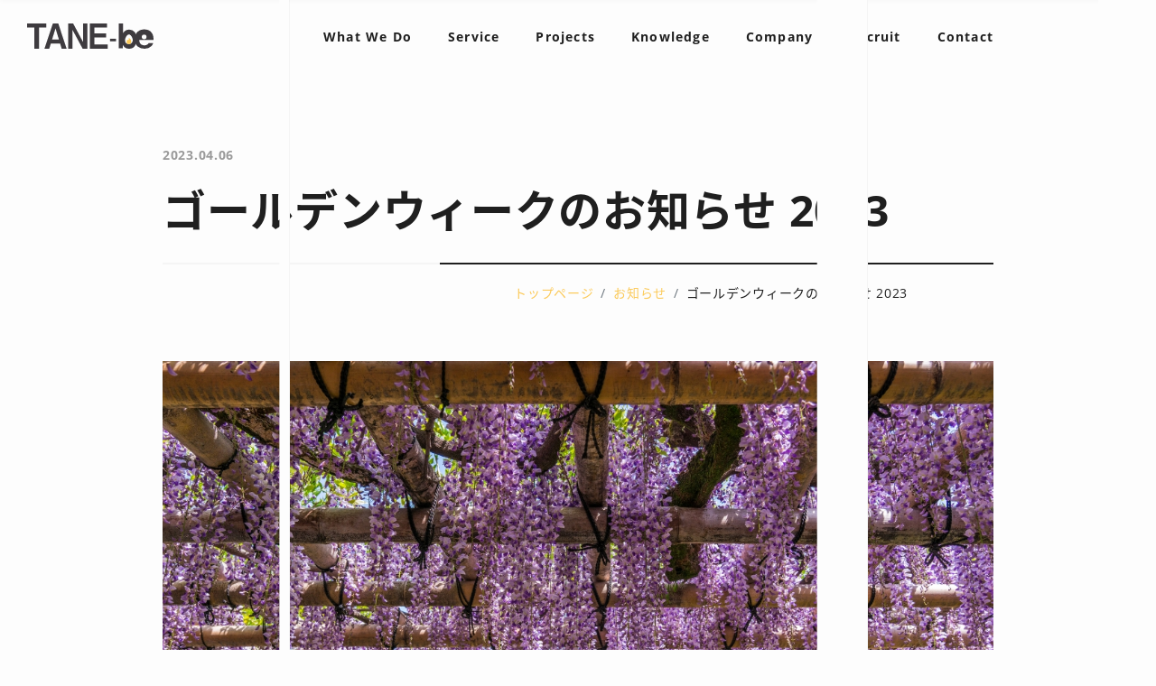

--- FILE ---
content_type: text/html; charset=UTF-8
request_url: https://tane-be.co.jp/information/3842/
body_size: 92578
content:
<!DOCTYPE html>
<html lang="ja">
<head>
	<meta charset="UTF-8">
    <meta http-equiv="x-ua-compatible" content="ie=edge">
    <meta name="skype_toolbar" content="skype_toolbar_parser_compatible">
	<meta name="viewport" content="width=device-width,initial-scale=1.0,minimum-scale=1.0">
        <script type="application/ld+json">
        {
          "@context": "https://schema.org",
          "@type": "Organization",
          "url": "https://tane-be.co.jp",
          "logo": "https://tane-be.co.jp/app/wp-content/uploads/2022/10/logo.png"
        }
    </script>
	<meta name="robots" content="index,follow">
	<meta name="format-detection" content="telephone=no">
	<link rel="apple-touch-icon" sizes="180x180" href="/dist/ico/apple-touch-icon.png">
	<link rel="icon" type="image/png" sizes="32x32" href="/dist/ico/favicon-32x32.png">
	<link rel="icon" type="image/png" sizes="16x16" href="/dist/ico/favicon-16x16.png">
	<link rel="manifest" href="/dist/ico/manifest.json">
	<link rel="mask-icon" href="/dist/ico/safari-pinned-tab.svg" color="#5bbad5">
	<meta name="msapplication-TileColor" content="#2d89ef">
    <meta name="theme-color" content="#ffffff">
    <link rel="preload" href="/dist/css/icons.css" as="style">
    <link rel="preload" href="/dist/fonts/fa-light-300.woff2" as="font" type="font/woff2" crossorigin>
    <link rel="preload" href="/dist/fonts/fa-regular-400.woff2" as="font" type="font/woff2" crossorigin>
    <link rel="preload" href="/dist/fonts/fa-brands-400.woff2" as="font" type="font/woff2" crossorigin>
	<link rel="alternate" type="application/rss+xml" title="株式会社TANE-be｜大阪にあるWebサイト制作 &raquo; フィード" href="https://tane-be.co.jp/feed/" /><meta name='robots' content='max-image-preview:large' />
	<style>img:is([sizes="auto" i], [sizes^="auto," i]) { contain-intrinsic-size: 3000px 1500px }</style>
	<script type="text/javascript" id="wpp-js" src="https://tane-be.co.jp/app02/wp-content/plugins/wordpress-popular-posts/assets/js/wpp.min.js?ver=7.3.6" data-sampling="1" data-sampling-rate="100" data-api-url="https://tane-be.co.jp/wp-json/wordpress-popular-posts" data-post-id="3842" data-token="00bb3518d5" data-lang="0" data-debug="0"></script>

<!-- SEO SIMPLE PACK 3.6.2 -->
<title>ゴールデンウィークのお知らせ 2023 - 株式会社TANE-be｜大阪にあるWebサイト制作</title>
<meta name="description" content="誠に勝手ながら、弊社では下記の通りゴールデンウィーク中休業とさせていただきます。 休業期間 2023年4月29日（土） ～ 2023年5月7日（日） ※休業期間中、お問い合わせフォームでは受け付けておりますが、回答は5月8日 以降に順次対応">
<link rel="canonical" href="https://tane-be.co.jp/information/3842/">
<meta property="og:locale" content="ja_JP">
<meta property="og:type" content="article">
<meta property="og:image" content="https://tane-be.co.jp/app02/wp-content/uploads/2023/03/202305.jpg">
<meta property="og:title" content="ゴールデンウィークのお知らせ 2023 - 株式会社TANE-be｜大阪にあるWebサイト制作">
<meta property="og:description" content="誠に勝手ながら、弊社では下記の通りゴールデンウィーク中休業とさせていただきます。 休業期間 2023年4月29日（土） ～ 2023年5月7日（日） ※休業期間中、お問い合わせフォームでは受け付けておりますが、回答は5月8日 以降に順次対応">
<meta property="og:url" content="https://tane-be.co.jp/information/3842/">
<meta property="og:site_name" content="株式会社TANE-be｜大阪にあるWebサイト制作">
<meta name="twitter:card" content="summary_large_image">
<!-- / SEO SIMPLE PACK -->

<link rel='stylesheet' id='wp-block-library-css' href='https://tane-be.co.jp/app02/wp-includes/css/dist/block-library/style.min.css?ver=6.8.3' type='text/css' media='all' />
<style id='classic-theme-styles-inline-css' type='text/css'>
/*! This file is auto-generated */
.wp-block-button__link{color:#fff;background-color:#32373c;border-radius:9999px;box-shadow:none;text-decoration:none;padding:calc(.667em + 2px) calc(1.333em + 2px);font-size:1.125em}.wp-block-file__button{background:#32373c;color:#fff;text-decoration:none}
</style>
<style id='global-styles-inline-css' type='text/css'>
:root{--wp--preset--aspect-ratio--square: 1;--wp--preset--aspect-ratio--4-3: 4/3;--wp--preset--aspect-ratio--3-4: 3/4;--wp--preset--aspect-ratio--3-2: 3/2;--wp--preset--aspect-ratio--2-3: 2/3;--wp--preset--aspect-ratio--16-9: 16/9;--wp--preset--aspect-ratio--9-16: 9/16;--wp--preset--color--black: #000000;--wp--preset--color--cyan-bluish-gray: #abb8c3;--wp--preset--color--white: #ffffff;--wp--preset--color--pale-pink: #f78da7;--wp--preset--color--vivid-red: #cf2e2e;--wp--preset--color--luminous-vivid-orange: #ff6900;--wp--preset--color--luminous-vivid-amber: #fcb900;--wp--preset--color--light-green-cyan: #7bdcb5;--wp--preset--color--vivid-green-cyan: #00d084;--wp--preset--color--pale-cyan-blue: #8ed1fc;--wp--preset--color--vivid-cyan-blue: #0693e3;--wp--preset--color--vivid-purple: #9b51e0;--wp--preset--gradient--vivid-cyan-blue-to-vivid-purple: linear-gradient(135deg,rgba(6,147,227,1) 0%,rgb(155,81,224) 100%);--wp--preset--gradient--light-green-cyan-to-vivid-green-cyan: linear-gradient(135deg,rgb(122,220,180) 0%,rgb(0,208,130) 100%);--wp--preset--gradient--luminous-vivid-amber-to-luminous-vivid-orange: linear-gradient(135deg,rgba(252,185,0,1) 0%,rgba(255,105,0,1) 100%);--wp--preset--gradient--luminous-vivid-orange-to-vivid-red: linear-gradient(135deg,rgba(255,105,0,1) 0%,rgb(207,46,46) 100%);--wp--preset--gradient--very-light-gray-to-cyan-bluish-gray: linear-gradient(135deg,rgb(238,238,238) 0%,rgb(169,184,195) 100%);--wp--preset--gradient--cool-to-warm-spectrum: linear-gradient(135deg,rgb(74,234,220) 0%,rgb(151,120,209) 20%,rgb(207,42,186) 40%,rgb(238,44,130) 60%,rgb(251,105,98) 80%,rgb(254,248,76) 100%);--wp--preset--gradient--blush-light-purple: linear-gradient(135deg,rgb(255,206,236) 0%,rgb(152,150,240) 100%);--wp--preset--gradient--blush-bordeaux: linear-gradient(135deg,rgb(254,205,165) 0%,rgb(254,45,45) 50%,rgb(107,0,62) 100%);--wp--preset--gradient--luminous-dusk: linear-gradient(135deg,rgb(255,203,112) 0%,rgb(199,81,192) 50%,rgb(65,88,208) 100%);--wp--preset--gradient--pale-ocean: linear-gradient(135deg,rgb(255,245,203) 0%,rgb(182,227,212) 50%,rgb(51,167,181) 100%);--wp--preset--gradient--electric-grass: linear-gradient(135deg,rgb(202,248,128) 0%,rgb(113,206,126) 100%);--wp--preset--gradient--midnight: linear-gradient(135deg,rgb(2,3,129) 0%,rgb(40,116,252) 100%);--wp--preset--font-size--small: 13px;--wp--preset--font-size--medium: 20px;--wp--preset--font-size--large: 36px;--wp--preset--font-size--x-large: 42px;--wp--preset--spacing--20: 0.44rem;--wp--preset--spacing--30: 0.67rem;--wp--preset--spacing--40: 1rem;--wp--preset--spacing--50: 1.5rem;--wp--preset--spacing--60: 2.25rem;--wp--preset--spacing--70: 3.38rem;--wp--preset--spacing--80: 5.06rem;--wp--preset--shadow--natural: 6px 6px 9px rgba(0, 0, 0, 0.2);--wp--preset--shadow--deep: 12px 12px 50px rgba(0, 0, 0, 0.4);--wp--preset--shadow--sharp: 6px 6px 0px rgba(0, 0, 0, 0.2);--wp--preset--shadow--outlined: 6px 6px 0px -3px rgba(255, 255, 255, 1), 6px 6px rgba(0, 0, 0, 1);--wp--preset--shadow--crisp: 6px 6px 0px rgba(0, 0, 0, 1);}:where(.is-layout-flex){gap: 0.5em;}:where(.is-layout-grid){gap: 0.5em;}body .is-layout-flex{display: flex;}.is-layout-flex{flex-wrap: wrap;align-items: center;}.is-layout-flex > :is(*, div){margin: 0;}body .is-layout-grid{display: grid;}.is-layout-grid > :is(*, div){margin: 0;}:where(.wp-block-columns.is-layout-flex){gap: 2em;}:where(.wp-block-columns.is-layout-grid){gap: 2em;}:where(.wp-block-post-template.is-layout-flex){gap: 1.25em;}:where(.wp-block-post-template.is-layout-grid){gap: 1.25em;}.has-black-color{color: var(--wp--preset--color--black) !important;}.has-cyan-bluish-gray-color{color: var(--wp--preset--color--cyan-bluish-gray) !important;}.has-white-color{color: var(--wp--preset--color--white) !important;}.has-pale-pink-color{color: var(--wp--preset--color--pale-pink) !important;}.has-vivid-red-color{color: var(--wp--preset--color--vivid-red) !important;}.has-luminous-vivid-orange-color{color: var(--wp--preset--color--luminous-vivid-orange) !important;}.has-luminous-vivid-amber-color{color: var(--wp--preset--color--luminous-vivid-amber) !important;}.has-light-green-cyan-color{color: var(--wp--preset--color--light-green-cyan) !important;}.has-vivid-green-cyan-color{color: var(--wp--preset--color--vivid-green-cyan) !important;}.has-pale-cyan-blue-color{color: var(--wp--preset--color--pale-cyan-blue) !important;}.has-vivid-cyan-blue-color{color: var(--wp--preset--color--vivid-cyan-blue) !important;}.has-vivid-purple-color{color: var(--wp--preset--color--vivid-purple) !important;}.has-black-background-color{background-color: var(--wp--preset--color--black) !important;}.has-cyan-bluish-gray-background-color{background-color: var(--wp--preset--color--cyan-bluish-gray) !important;}.has-white-background-color{background-color: var(--wp--preset--color--white) !important;}.has-pale-pink-background-color{background-color: var(--wp--preset--color--pale-pink) !important;}.has-vivid-red-background-color{background-color: var(--wp--preset--color--vivid-red) !important;}.has-luminous-vivid-orange-background-color{background-color: var(--wp--preset--color--luminous-vivid-orange) !important;}.has-luminous-vivid-amber-background-color{background-color: var(--wp--preset--color--luminous-vivid-amber) !important;}.has-light-green-cyan-background-color{background-color: var(--wp--preset--color--light-green-cyan) !important;}.has-vivid-green-cyan-background-color{background-color: var(--wp--preset--color--vivid-green-cyan) !important;}.has-pale-cyan-blue-background-color{background-color: var(--wp--preset--color--pale-cyan-blue) !important;}.has-vivid-cyan-blue-background-color{background-color: var(--wp--preset--color--vivid-cyan-blue) !important;}.has-vivid-purple-background-color{background-color: var(--wp--preset--color--vivid-purple) !important;}.has-black-border-color{border-color: var(--wp--preset--color--black) !important;}.has-cyan-bluish-gray-border-color{border-color: var(--wp--preset--color--cyan-bluish-gray) !important;}.has-white-border-color{border-color: var(--wp--preset--color--white) !important;}.has-pale-pink-border-color{border-color: var(--wp--preset--color--pale-pink) !important;}.has-vivid-red-border-color{border-color: var(--wp--preset--color--vivid-red) !important;}.has-luminous-vivid-orange-border-color{border-color: var(--wp--preset--color--luminous-vivid-orange) !important;}.has-luminous-vivid-amber-border-color{border-color: var(--wp--preset--color--luminous-vivid-amber) !important;}.has-light-green-cyan-border-color{border-color: var(--wp--preset--color--light-green-cyan) !important;}.has-vivid-green-cyan-border-color{border-color: var(--wp--preset--color--vivid-green-cyan) !important;}.has-pale-cyan-blue-border-color{border-color: var(--wp--preset--color--pale-cyan-blue) !important;}.has-vivid-cyan-blue-border-color{border-color: var(--wp--preset--color--vivid-cyan-blue) !important;}.has-vivid-purple-border-color{border-color: var(--wp--preset--color--vivid-purple) !important;}.has-vivid-cyan-blue-to-vivid-purple-gradient-background{background: var(--wp--preset--gradient--vivid-cyan-blue-to-vivid-purple) !important;}.has-light-green-cyan-to-vivid-green-cyan-gradient-background{background: var(--wp--preset--gradient--light-green-cyan-to-vivid-green-cyan) !important;}.has-luminous-vivid-amber-to-luminous-vivid-orange-gradient-background{background: var(--wp--preset--gradient--luminous-vivid-amber-to-luminous-vivid-orange) !important;}.has-luminous-vivid-orange-to-vivid-red-gradient-background{background: var(--wp--preset--gradient--luminous-vivid-orange-to-vivid-red) !important;}.has-very-light-gray-to-cyan-bluish-gray-gradient-background{background: var(--wp--preset--gradient--very-light-gray-to-cyan-bluish-gray) !important;}.has-cool-to-warm-spectrum-gradient-background{background: var(--wp--preset--gradient--cool-to-warm-spectrum) !important;}.has-blush-light-purple-gradient-background{background: var(--wp--preset--gradient--blush-light-purple) !important;}.has-blush-bordeaux-gradient-background{background: var(--wp--preset--gradient--blush-bordeaux) !important;}.has-luminous-dusk-gradient-background{background: var(--wp--preset--gradient--luminous-dusk) !important;}.has-pale-ocean-gradient-background{background: var(--wp--preset--gradient--pale-ocean) !important;}.has-electric-grass-gradient-background{background: var(--wp--preset--gradient--electric-grass) !important;}.has-midnight-gradient-background{background: var(--wp--preset--gradient--midnight) !important;}.has-small-font-size{font-size: var(--wp--preset--font-size--small) !important;}.has-medium-font-size{font-size: var(--wp--preset--font-size--medium) !important;}.has-large-font-size{font-size: var(--wp--preset--font-size--large) !important;}.has-x-large-font-size{font-size: var(--wp--preset--font-size--x-large) !important;}
:where(.wp-block-post-template.is-layout-flex){gap: 1.25em;}:where(.wp-block-post-template.is-layout-grid){gap: 1.25em;}
:where(.wp-block-columns.is-layout-flex){gap: 2em;}:where(.wp-block-columns.is-layout-grid){gap: 2em;}
:root :where(.wp-block-pullquote){font-size: 1.5em;line-height: 1.6;}
</style>
<link rel='stylesheet' id='wordpress-popular-posts-css-css' href='https://tane-be.co.jp/app02/wp-content/plugins/wordpress-popular-posts/assets/css/wpp.css?ver=7.3.6' type='text/css' media='all' />
<link rel='stylesheet' id='wp-pagenavi-css' href='https://tane-be.co.jp/app02/wp-content/plugins/wp-pagenavi/pagenavi-css.css?ver=2.70' type='text/css' media='all' />
<link rel='stylesheet' id='hcb-style-css' href='https://tane-be.co.jp/app02/wp-content/plugins/highlighting-code-block/build/css/hcb--dark.css?ver=2.0.1' type='text/css' media='all' />
<style id='hcb-style-inline-css' type='text/css'>
:root{--hcb--fz--base: 14px}:root{--hcb--fz--mobile: 13px}:root{--hcb--ff:Menlo, Consolas, "Hiragino Kaku Gothic ProN", "Hiragino Sans", Meiryo, sans-serif;}
</style>
<link rel="alternate" title="oEmbed (JSON)" type="application/json+oembed" href="https://tane-be.co.jp/wp-json/oembed/1.0/embed?url=https%3A%2F%2Ftane-be.co.jp%2Finformation%2F3842%2F" />
<link rel="alternate" title="oEmbed (XML)" type="text/xml+oembed" href="https://tane-be.co.jp/wp-json/oembed/1.0/embed?url=https%3A%2F%2Ftane-be.co.jp%2Finformation%2F3842%2F&#038;format=xml" />
            <style id="wpp-loading-animation-styles">@-webkit-keyframes bgslide{from{background-position-x:0}to{background-position-x:-200%}}@keyframes bgslide{from{background-position-x:0}to{background-position-x:-200%}}.wpp-widget-block-placeholder,.wpp-shortcode-placeholder{margin:0 auto;width:60px;height:3px;background:#dd3737;background:linear-gradient(90deg,#dd3737 0%,#571313 10%,#dd3737 100%);background-size:200% auto;border-radius:3px;-webkit-animation:bgslide 1s infinite linear;animation:bgslide 1s infinite linear}</style>
            <link rel="icon" href="https://tane-be.co.jp/app02/wp-content/uploads/2021/10/favicon-32x32-1.png" sizes="32x32" />
<link rel="icon" href="https://tane-be.co.jp/app02/wp-content/uploads/2021/10/favicon-32x32-1.png" sizes="192x192" />
<link rel="apple-touch-icon" href="https://tane-be.co.jp/app02/wp-content/uploads/2021/10/favicon-32x32-1.png" />
<meta name="msapplication-TileImage" content="https://tane-be.co.jp/app02/wp-content/uploads/2021/10/favicon-32x32-1.png" />
	<link rel="stylesheet" href="/dist/css/styles.css?date=20221004">
	<link rel="stylesheet" href="/dist/css/add.css">
        <!-- Adsense -->
    <script id="js-ad" defer src="https://pagead2.googlesyndication.com/pagead/js/adsbygoogle.js?client=ca-pub-6358865757953608" crossorigin="anonymous"></script>
    <!-- End Adsense -->
        <!-- Google Tag Manager -->
    <script id="is-gtm">(function(w,d,s,l,i){w[l]=w[l]||[];w[l].push({'gtm.start':
    new Date().getTime(),event:'gtm.js'});var f=d.getElementsByTagName(s)[0],
    j=d.createElement(s),dl=l!='dataLayer'?'&l='+l:'';j.async=true;j.src=
    'https://www.googletagmanager.com/gtm.js?id='+i+dl;f.parentNode.insertBefore(j,f);
    })(window,document,'script','dataLayer','GTM-WQVNJ8K');</script>
    <!-- End Google Tag Manager -->
    </head>
<body data-barba="wrapper">
<!-- Google Tag Manager (noscript) -->
<noscript><iframe src="https://www.googletagmanager.com/ns.html?id=GTM-WQVNJ8K"
height="0" width="0" style="display:none;visibility:hidden"></iframe></noscript>
<!-- End Google Tag Manager (noscript) -->
        <div id="js-loading__mask" aria-hidden="true">
    <div class="js-loading__elm js-loading__elm-01"></div>
    <div class="js-loading__elm js-loading__elm-02"></div>
    <div class="js-loading__elm js-loading__elm-03"></div>
    <div class="js-loading__grid js-loading__grid-01"></div>
    <div class="js-loading__grid js-loading__grid-02"></div>
    <div class="js-loading__catch">
        <div class="js-loading__catch--inner">Yes, I'm Ready.</div>
    </div>
</div>
        <div id="page" data-barba="container" data-barba-namespace="default">
                    <a class="sr-only sr-only-focusable" href="#content">本文までスキップする</a>
<button id="js-hamburger" class="l-hamburger  home" aria-haspopup="true" aria-expanded="false">
    <span class="sr-only sr-only-focusable">メニューを開閉する</span>
    <!-- <span class="js-hamburger__bar l-hamburger__bar" aria-hidden="true"></span> -->
    <div class="l-hamburger__trigger">
        <div class="l-hamburger__icon">
            <svg xmlns="http://www.w3.org/2000/svg" width="20" height="25.583" viewBox="0 0 20 25.583" class="l-hamburger__icon"><path d="M863.889,139.5h0a19.929,19.929,0,0,0-4.363-7.591,6.476,6.476,0,0,0-6.924-1.7,3.821,3.821,0,0,1-1.131,7.228,3.873,3.873,0,0,1-2.068-.294,2.491,2.491,0,0,0-3.4,1.33c-.129.344-.249.692-.353,1.046h0a19.833,19.833,0,0,0-.877,5.275,10.19,10.19,0,0,0,9.614,10.615,10,10,0,0,0,10.381-10A20.033,20.033,0,0,0,863.889,139.5Z" transform="translate(-844.77 -129.828)"/></svg>
        </div>
        <div class="l-hamburger__text">Menu</div>
    </div>
    <div class="l-hamburger__close">
        <span class="l-hamburger__close--line"></span>
    </div>
</button>
<nav id="js-drawer" class="l-drawer" aria-labelledby="js-hamburger">
    <div class="l-drawer__container">
        <div class="container">
            <div class="l-drawer__wrapper">
                <div class="row l-drawer__row">
                    <div class="col-lg-4 col-md-6 l-drawer__col">
                        <ul class="l-drawer__nav">
                            <li class="l-drawer__nav--item">
                                <a href="/" class="l-drawer__nav--link" data-drawer-link translate="no">
                                    <div class="l-drawer__nav--link-en">
                                        <span class="l-drawer__nav--str">Home</span>
                                    </div>
                                    <div class="l-drawer__nav--link-ja">
                                        <span class="l-drawer__nav--str">トップページ</span>
                                    </div>
                                </a>
                            </li>
                            <li class="l-drawer__nav--item">
                                <a href="/whatwedo/" class="l-drawer__nav--link" data-drawer-link translate="no">
                                    <div class="l-drawer__nav--link-en">
                                        <span class="l-drawer__nav--str">What We Do</span>
                                    </div>
                                    <div class="l-drawer__nav--link-ja">
                                        <span class="l-drawer__nav--str">わたしたちについて</span>
                                    </div>
                                </a>
                            </li>
                            <li class="l-drawer__nav--item">
                                <a href="/service/" class="l-drawer__nav--link" data-drawer-link translate="no">
                                    <div class="l-drawer__nav--link-en">
                                        <span class="l-drawer__nav--str">Service</span>
                                    </div>
                                    <div class="l-drawer__nav--link-ja">
                                        <span class="l-drawer__nav--str">提供サービス</span>
                                    </div>
                                </a>
                                <ul class="l-drawer__nav--children">
                                    <li class="l-drawer__nav--children-item">
                                        <a href="/service/#webdesign" class="l-drawer__nav--children-link" data-drawer-link translate="no">
                                            <span class="l-drawer__nav--str">Web制作</span>
                                        </a>
                                    </li>
                                    <li class="l-drawer__nav--children-item">
                                        <a href="/service/#marketing" class="l-drawer__nav--children-link" data-drawer-link translate="no">
                                            <span class="l-drawer__nav--str">マーケティング</span>
                                        </a>
                                    </li>
                                    <li class="l-drawer__nav--children-item">
                                        <a href="/service/#branding" class="l-drawer__nav--children-link" data-drawer-link translate="no">
                                            <span class="l-drawer__nav--str">ブランディング</span>
                                        </a>
                                    </li>
                                    <li class="l-drawer__nav--children-item">
                                        <a href="/service/#graphics" class="l-drawer__nav--children-link" data-drawer-link translate="no">
                                            <span class="l-drawer__nav--str">グラフィック制作</span>
                                        </a>
                                    </li>
                                </ul>
                            </li>
                            <li class="l-drawer__nav--item">
                                <a href="/projects/" class="l-drawer__nav--link" data-drawer-link translate="no">
                                    <div class="l-drawer__nav--link-en">
                                        <span class="l-drawer__nav--str">Projects</span>
                                    </div>
                                    <div class="l-drawer__nav--link-ja">
                                        <span class="l-drawer__nav--str">制作実績</span>
                                    </div>
                                </a>
                            </li>
                        </ul>
                    </div>
                    <div class="col-lg-4 col-md-6 l-drawer__col">
                        <ul class="l-drawer__nav">
                            <li class="l-drawer__nav--item">
                                <a href="/knowledge/" class="l-drawer__nav--link" data-drawer-link translate="no">
                                    <div class="l-drawer__nav--link-en">
                                        <span class="l-drawer__nav--str">Knowledge</span>
                                    </div>
                                    <div class="l-drawer__nav--link-ja">
                                        <span class="l-drawer__nav--str">タネビナレッジ</span>
                                    </div>
                                </a>
                                <ul class="l-drawer__nav--children">
                                    <li class="l-drawer__nav--children-item">
                                        <a href="/knowledge/web-design/" class="l-drawer__nav--children-link" data-drawer-link translate="no">
                                            <span class="l-drawer__nav--str">Web制作</span>
                                        </a>
                                    </li>
                                    <li class="l-drawer__nav--children-item">
                                        <a href="/knowledge/marketing/" class="l-drawer__nav--children-link" data-drawer-link translate="no">
                                            <span class="l-drawer__nav--str">マーケティング</span>
                                        </a>
                                    </li>
                                </ul>
                            </li>
                            <li class="l-drawer__nav--item">
                                <a href="/company/" class="l-drawer__nav--link" data-drawer-link translate="no">
                                    <div class="l-drawer__nav--link-en">
                                        <span class="l-drawer__nav--str">Company</span>
                                    </div>
                                    <div class="l-drawer__nav--link-ja">
                                        <span class="l-drawer__nav--str">会社情報</span>
                                    </div>
                                </a>
                            </li>
                            <li class="l-drawer__nav--item">
                                <a href="/recruit/" class="l-drawer__nav--link" data-drawer-link translate="no">
                                    <div class="l-drawer__nav--link-en">
                                        <span class="l-drawer__nav--str">Recruit</span>
                                    </div>
                                    <div class="l-drawer__nav--link-ja">
                                        <span class="l-drawer__nav--str">採用情報</span>
                                    </div>
                                </a>
                            </li>
                            <li class="l-drawer__nav--item">
                                <a href="/information/" class="l-drawer__nav--link" data-drawer-link translate="no">
                                    <div class="l-drawer__nav--link-en">
                                        <span class="l-drawer__nav--str">Information</span>
                                    </div>
                                    <div class="l-drawer__nav--link-ja">
                                        <span class="l-drawer__nav--str">お知らせ</span>
                                    </div>
                                </a>
                            </li>
                            <li class="l-drawer__nav--item">
                                <a href="/partners/" class="l-drawer__nav--link" data-drawer-link translate="no">
                                    <div class="l-drawer__nav--link-en">
                                        <span class="l-drawer__nav--str">For Partner’s</span>
                                    </div>
                                    <div class="l-drawer__nav--link-ja">
                                        <span class="l-drawer__nav--str">サポート企業様へ</span>
                                    </div>
                                </a>
                            </li>
                        </ul>
                    </div>
                    <div class="col-lg-4 l-drawer__col">
                        <ul class="l-drawer__nav">
                            <li class="l-drawer__nav--item">
                                <a href="/contact/" class="l-drawer__nav--link" data-drawer-link translate="no">
                                    <div class="l-drawer__nav--link-en">
                                        <span class="l-drawer__nav--str">Contact</span>
                                    </div>
                                    <div class="l-drawer__nav--link-ja">
                                        <span class="l-drawer__nav--str">お問い合わせ</span>
                                    </div>
                                </a>
                            </li>
                            <li class="l-drawer__nav--item">
                                <a href="/privacy/" class="l-drawer__nav--link -sm" data-drawer-link translate="no">
                                    <div class="l-drawer__nav--link-en">
                                        <span class="l-drawer__nav--str">Privacy Policy</span>
                                    </div>
                                    <div class="l-drawer__nav--link-ja">
                                        <span class="l-drawer__nav--str">プライバシーポリシー</span>
                                    </div>
                                </a>
                            </li>
                            <li class="l-drawer__nav--profile">
                                <div class="l-drawer__nav--profile-logo">
                                    <a href="/">
                                        <img src="/dist/img/header/logo-white.svg" alt="TANE-be">
                                    </a>
                                </div>
                                <div class="l-drawer__sns">
                                    <div class="l-drawer__sns--col">
                                        <div class="c-btn__sns -twitter -white">
                                            <a href="https://twitter.com/tane_be" target="_blank" rel="noopener noreferrer" class="c-btn__sns--wrapper">
                                                <svg xmlns="http://www.w3.org/2000/svg" width="20" height="16.244" viewBox="0 0 20 16.244" class="c-btn__sns--icon"><path id="twitter-brands_1_" data-name="twitter-brands (1)" class="cls-1" d="M17.944,52.13c.013.178.013.355.013.533A11.583,11.583,0,0,1,6.294,64.326,11.583,11.583,0,0,1,0,62.486a8.48,8.48,0,0,0,.99.051,8.209,8.209,0,0,0,5.089-1.751,4.106,4.106,0,0,1-3.833-2.843,5.17,5.17,0,0,0,.774.063,4.336,4.336,0,0,0,1.079-.14A4.1,4.1,0,0,1,.812,53.843v-.051a4.128,4.128,0,0,0,1.853.52A4.105,4.105,0,0,1,1.4,48.831,11.651,11.651,0,0,0,9.848,53.12a4.627,4.627,0,0,1-.1-.939,4.1,4.1,0,0,1,7.094-2.8,8.07,8.07,0,0,0,2.6-.99,4.088,4.088,0,0,1-1.8,2.259A8.217,8.217,0,0,0,20,50.011,8.811,8.811,0,0,1,17.944,52.13Z" transform="translate(0 -48.082)"/></svg>
                                            </a>
                                        </div>
                                    </div>
                                </div>
                                <div class="l-drawer__nav--address">
                                    <h4 class="c-title__thirdly -white">
                                        <div class="c-title__thirdly--mark">
                                            <svg xmlns="http://www.w3.org/2000/svg" width="16" height="20.466" viewBox="0 0 16 20.466"><path d="M860.065,137.564h0a15.943,15.943,0,0,0-3.491-6.073,5.181,5.181,0,0,0-5.539-1.363,3.057,3.057,0,0,1-.9,5.782,3.1,3.1,0,0,1-1.654-.235,1.992,1.992,0,0,0-2.718,1.064c-.1.275-.2.554-.283.837h0a15.864,15.864,0,0,0-.7,4.22,8.152,8.152,0,0,0,7.691,8.492,8,8,0,0,0,8.3-8A16.027,16.027,0,0,0,860.065,137.564Z" transform="translate(-844.77 -129.828)"/></svg>
                                        </div>
                                        <div class="c-title__thirdly--text">
                                            Office
                                        </div>
                                    </h4>
                                    <address class="l-drawer__nav--address-area">
                                        〒541-0047<br>
                                        大阪府大阪市中央区淡路町1-2-5<br>
                                        淡路町イーストビル3階
                                    </address>
                                    <div class="l-drawer__nav--address-tel">Tel: 06-6210-1310</div>
                                </div>
                            </li>
                        </ul>
                    </div>
                </div>
            </div>
        </div>
    </div>
</nav>
<a class="sr-only sr-only-focusable" href="#content">本文までスキップする</a><header id="l-header" data-header role="banner" data-barba="container" class="home">
    <div id="l-header__bg">
        <div class="l-header__wrapper">
            <h1 id="l-header__logo">
                <a href="/" class="l-header__logo--link">
                    <span class="sr-only">TANE-be</span>
                    <svg role="img" aria-label="TANE-be" class="l-header__logo--img" xmlns="http://www.w3.org/2000/svg" width="140" height="28.968" viewBox="0 0 140 28.968">
                        <g class="-wrapper">
                            <rect class="-text" width="6.652" height="2.957" transform="translate(91.837 17.503)"/>
                            <path class="-text" d="M796.406,10A7.641,7.641,0,0,0,790,7.081a6.741,6.741,0,0,0-3.7.934,7.908,7.908,0,0,0-2.258,2.19l-.688.962V0H778.66V28.358h4.613V24.845l.687.961a8.262,8.262,0,0,0,2.007,2.119,7.436,7.436,0,0,0,4.107,1.007,7.326,7.326,0,0,0,6.352-3.146,13.585,13.585,0,0,0,2.314-8.1A12.056,12.056,0,0,0,796.406,10Zm-6.612,13.616a4.329,4.329,0,0,1-4.131-4.459,8.493,8.493,0,0,1,.372-2.273h0a8.451,8.451,0,0,1,1.848-3.222,2.738,2.738,0,0,1,4.03,0,8.45,8.45,0,0,1,1.846,3.222h0a8.436,8.436,0,0,1,.374,2.5,4.238,4.238,0,0,1-4.339,4.236Z" transform="translate(-677.134)"/>
                            <path class="-text" d="M935.515,60.162a10.3,10.3,0,0,0-1.662-4.317,8.453,8.453,0,0,0-3.578-3.064,11.968,11.968,0,0,0-4.931-.98,10.107,10.107,0,0,0-7.465,2.887c-1.9,1.915-2.868,4.725-2.868,8.345,0,3.859,1.063,6.673,3.159,8.363a11.463,11.463,0,0,0,7.38,2.578,10.2,10.2,0,0,0,7.86-3.035,7.125,7.125,0,0,0,1.923-3.269h-5.1a4.935,4.935,0,0,1-1.147,1.4,5.173,5.173,0,0,1-3.381,1.08,6.143,6.143,0,0,1-3.317-.87c-1.528-.94-2.347-2.579-2.442-4.872l-.017-.391h15.777A26.179,26.179,0,0,0,935.515,60.162Zm-10.158,2.9a2.618,2.618,0,1,1,2.618-2.618A2.618,2.618,0,0,1,925.356,63.065Z" transform="translate(-795.706 -45.046)"/>
                            <path class="-mark" d="M849.775,132.359h0a5.216,5.216,0,0,0-1.142-1.987,1.7,1.7,0,0,0-1.812-.446,1,1,0,0,1-.3,1.892,1.014,1.014,0,0,1-.541-.077.652.652,0,0,0-.889.348c-.034.09-.065.181-.092.274h0a5.188,5.188,0,0,0-.23,1.381,2.667,2.667,0,0,0,2.516,2.778,2.617,2.617,0,0,0,2.717-2.617A5.246,5.246,0,0,0,849.775,132.359Z" transform="translate(-734.625 -112.9)"/>
                            <path class="-text" d="M8.047,29.211V4.973H0V.28H21.167V4.973H13.156V29.211Z" transform="translate(0 -0.243)"/>
                            <path class="-text" d="M166.131,29.211l-1.768-6.055H154.113L152.3,29.211H147L156.388.28h5.951l9.3,28.931ZM155.475,18.6h7.562L159.308,5.827Z" transform="translate(-127.833 -0.243)"/>
                            <path class="-text" d="M365.3,29.211l-11.32-21.7v21.7H349.29V.28h5.445l11.05,21.351V.28h4.69V29.211Z" transform="translate(-303.748 -0.243)"/>
                            <path class="-text" d="M533.1,28.931V0h19.114V4.693h-14.17V11.47h13.007v4.592H538.044v8.1h14.823v4.772Z" transform="translate(-463.592)"/>
                        </g>
                    </svg>
                </a>
            </h1>
            <div id="l-gnav">
                <nav>
                    <ul class="l-gnav__nav">
                        <li class="l-gnav__item"><a href="/whatwedo/" class="l-gnav__link"><span>What We Do</span></a></li>
                        <li class="l-gnav__item"><a href="/service/" class="l-gnav__link"><span>Service</span></a></li>
                        <li class="l-gnav__item"><a href="/projects/" class="l-gnav__link"><span>Projects</span></a></li>
                        <li class="l-gnav__item"><a href="/knowledge/" class="l-gnav__link"><span>Knowledge</span></a></li>
                        <li class="l-gnav__item"><a href="/company/" class="l-gnav__link"><span>Company</span></a></li>
                        <li class="l-gnav__item"><a href="/recruit/" class="l-gnav__link"><span>Recruit</span></a></li>
                        <li class="l-gnav__item"><a href="/contact/" class="l-gnav__link"><span>Contact</span></a></li>
                    </ul>
                </nav>
            </div>
        </div>
    </div>
</header><!-- #header -->
        
<main id="content">        <div id="p-information" class="c-blog__single">
    <div class="c-lower -single">
        <div class="c-lower__wrapper">
            <div class="c-lower__container container">
                <div class="row no-guttters justify-content-center">
                    <div class="col-lg-10">
                        <div class="c-lower__time">
                            <time datetime="2023.04.06" aria-label="投稿日:">2023.04.06</time>
                        </div>
                        <h1 class="c-lower__heading -information">
                            ゴールデンウィークのお知らせ 2023                        </h1>
                    </div>
                </div>
            </div>
            <div class="c-lower__breadcrumb">
                <div class="container c-lower__breadcrumb--container">
                    <div class="row no-guttters c-lower__breadcrumb--inner">
                        <div class="col-lg-10">
                            <div id="c-breadcrumb">
                                <ul class="breadcrumb" itemscope="itemscope" itemtype="http://schema.org/BreadcrumbList">
                                    <!-- Breadcrumb NavXT 7.4.1 -->
<li class="breadcrumb-item" itemprop="itemListElement" itemscope="itemscope" itemtype="http://schema.org/ListItem">
	<a itemtype="http://schema.org/Thing" itemprop="item" title="株式会社TANE-be｜大阪にあるWebサイト制作" href="https://tane-be.co.jp">
		<span itemprop="name">トップページ</span>
	</a>
	<meta itemprop="position" content="1">
</li> <li class="breadcrumb-item" itemprop="itemListElement" itemscope="itemscope" itemtype="http://schema.org/ListItem">
	<a itemtype="http://schema.org/Thing" itemprop="item" title="お知らせ" href="https://tane-be.co.jp/information/">
		<span itemprop="name">お知らせ</span>
	</a>
	<meta itemprop="position" content="2">
</li> <li class="breadcrumb-item" itemprop="itemListElement" itemscope="itemscope" itemtype="http://schema.org/ListItem">
	<span itemprop="name">ゴールデンウィークのお知らせ 2023</span>
	<meta itemprop="position" content="3">
</li>                                </ul>
                            </div>
                        </div>
                    </div>
                </div>
            </div>
        </div>
    </div>
    <section class="p-information__sec">
        <div class="p-information__sec--wrapper">
            <div class="container">
                <div class="row justify-content-center no-guttters">
                    <div class="col-lg-10">
                        <figure class="blog-thumbnail">
                            <img width="1200" height="801" src="https://tane-be.co.jp/app02/wp-content/uploads/2023/03/202305.jpg"  alt="" decoding="async" fetchpriority="high" srcset="https://tane-be.co.jp/app02/wp-content/uploads/2023/03/202305.jpg 1200w, https://tane-be.co.jp/app02/wp-content/uploads/2023/03/202305-600x401.jpg 600w, https://tane-be.co.jp/app02/wp-content/uploads/2023/03/202305-768x513.jpg 768w" sizes="(max-width: 1200px) 100vw, 1200px" />                        </figure>
                        <div class="blog-body">
                            <p>誠に勝手ながら、弊社では下記の通りゴールデンウィーク中休業とさせていただきます。</p>
<div class="-box"><strong>休業期間</strong><br />
2023年4月29日（土） ～ 2023年5月7日（日）</div>
<p>※休業期間中、お問い合わせフォームでは受け付けておりますが、回答は5月8日 以降に順次対応させて頂きます<br />
ご不便をお掛け致しますが、何卒よろしくお願いします。</p>
                        </div>

                        <div class="c-blog__single--share -lower">
                            <div class="c-blog__single--share-wrapper">
    <h4 class="c-title__thirdly c-blog__single--share-title">
        <div class="c-title__thirdly--mark">
            <svg xmlns="http://www.w3.org/2000/svg" width="16" height="20.466" viewBox="0 0 16 20.466"><path d="M860.065,137.564h0a15.943,15.943,0,0,0-3.491-6.073,5.181,5.181,0,0,0-5.539-1.363,3.057,3.057,0,0,1-.9,5.782,3.1,3.1,0,0,1-1.654-.235,1.992,1.992,0,0,0-2.718,1.064c-.1.275-.2.554-.283.837h0a15.864,15.864,0,0,0-.7,4.22,8.152,8.152,0,0,0,7.691,8.492,8,8,0,0,0,8.3-8A16.027,16.027,0,0,0,860.065,137.564Z" transform="translate(-844.77 -129.828)"/></svg>
        </div>
        <div class="c-title__thirdly--text">
            Social
        </div>
    </h4>
    <div class="c-blog__single--share-body">
        <div class="c-blog__single--share-row row">
            <div class="col-3 c-blog__single--share-col">
                <a class="c-blog__single--share-btn -tw" href="//twitter.com/intent/tweet?url=https%3A%2F%2Ftane-be.co.jp%2Finformation%2F3842%2F&text=%E3%82%B4%E3%83%BC%E3%83%AB%E3%83%87%E3%83%B3%E3%82%A6%E3%82%A3%E3%83%BC%E3%82%AF%E3%81%AE%E3%81%8A%E7%9F%A5%E3%82%89%E3%81%9B+2023｜株式会社TANE-be｜大阪にあるWebサイト制作&tw_p=tweetbutton" data-window-open data-window-width="600" data-window-height="300" target="_blank" rel="noopener" rel="nofollow">
                    <svg xmlns="http://www.w3.org/2000/svg" width="20" height="16.244" viewBox="0 0 20 16.244"><path id="twitter-brands_1_" data-name="twitter-brands (1)" class="cls-1" d="M17.944,52.13c.013.178.013.355.013.533A11.583,11.583,0,0,1,6.294,64.326,11.583,11.583,0,0,1,0,62.486a8.48,8.48,0,0,0,.99.051,8.209,8.209,0,0,0,5.089-1.751,4.106,4.106,0,0,1-3.833-2.843,5.17,5.17,0,0,0,.774.063,4.336,4.336,0,0,0,1.079-.14A4.1,4.1,0,0,1,.812,53.843v-.051a4.128,4.128,0,0,0,1.853.52A4.105,4.105,0,0,1,1.4,48.831,11.651,11.651,0,0,0,9.848,53.12a4.627,4.627,0,0,1-.1-.939,4.1,4.1,0,0,1,7.094-2.8,8.07,8.07,0,0,0,2.6-.99,4.088,4.088,0,0,1-1.8,2.259A8.217,8.217,0,0,0,20,50.011,8.811,8.811,0,0,1,17.944,52.13Z" transform="translate(0 -48.082)"/></svg>
                </a>
            </div>
            <div class="col-3 c-blog__single--share-col">
                <a class="c-blog__single--share-btn -fb" href="https://www.facebook.com/sharer/sharer.php?u=https://tane-be.co.jp/information/3842/" data-window-open data-window-width="600" data-window-height="300" target="_blank" rel="noopener" rel="nofollow">
                    <svg xmlns="http://www.w3.org/2000/svg" width="20" height="19.879" viewBox="0 0 20 19.879"><path id="facebook-brands" class="cls-1" d="M28,18a10,10,0,1,0-11.562,9.879V20.891H13.9V18h2.54V15.8a3.528,3.528,0,0,1,3.777-3.89,15.39,15.39,0,0,1,2.239.2v2.46H21.192a1.445,1.445,0,0,0-1.629,1.562V18h2.773l-.444,2.891h-2.33v6.988A10,10,0,0,0,28,18Z" transform="translate(-8 -8)"/></svg>
                </a>
            </div>
            <div class="col-3 c-blog__single--share-col">
                <a class="c-blog__single--share-btn -hatebu" href="http://b.hatena.ne.jp/add?mode=confirm&url=https://tane-be.co.jp/information/3842/&title=ゴールデンウィークのお知らせ 2023" data-window-open data-window-width="600" data-window-height="300" target="_blank" rel="noopener" rel="nofollow">
                    <svg id="hatenabookmark-logomark" xmlns="http://www.w3.org/2000/svg" width="20" height="20" viewBox="0 0 20 20"><rect class="-square" width="20" height="20" rx="4.076"/><g transform="translate(4.544 5.456)"><path class="-path" d="M120.184,141.268a2.152,2.152,0,0,0-1.512-.68,2.444,2.444,0,0,0,1.256-.692,1.811,1.811,0,0,0,.392-1.228,2.2,2.2,0,0,0-.264-1.084,1.952,1.952,0,0,0-.768-.744,3.294,3.294,0,0,0-1.048-.344,15.429,15.429,0,0,0-2.148-.1H113.6v9.088h2.568a16.7,16.7,0,0,0,2.232-.1,3.636,3.636,0,0,0,1.144-.356,2.1,2.1,0,0,0,.876-.856,2.606,2.606,0,0,0,.308-1.284A2.328,2.328,0,0,0,120.184,141.268Zm-4.28-2.856h.532a2.5,2.5,0,0,1,1.24.208.8.8,0,0,1,.316.72.738.738,0,0,1-.34.7,2.675,2.675,0,0,1-1.256.2H115.9Zm2.112,5.212a2.549,2.549,0,0,1-1.244.22H115.9v-1.98h.9a2.353,2.353,0,0,1,1.236.228.9.9,0,0,1,.336.8.746.746,0,0,1-.368.736Z" transform="translate(-113.6 -136.4)"/><path class="-path" d="M329.952,306.1a1.152,1.152,0,1,0,1.152,1.152A1.152,1.152,0,0,0,329.952,306.1Z" transform="translate(-320.192 -299.312)"/><rect class="-path" width="2" height="6.061" transform="translate(8.76)"/></g></svg>
                </a>
            </div>
            <div class="col-3 c-blog__single--share-col">
                <a class="c-blog__single--share-btn -feedly" href="https://feedly.com/i/subscription/feed/https://tane-be.co.jp/feed/" target="_blank" rel="noopener" rel="nofollow">
                    <svg xmlns="http://www.w3.org/2000/svg" width="24" height="21.241" viewBox="0 0 24 21.241"><g id="feedly" transform="translate(-51.623 -205.388)"><path class="-line" d="M111.615,244.08l9.16-9.16,9.16,9.16-9.16,9.16Z" transform="translate(-57.038 -28.078)"/><path d="M59.019,225.941l-6.779-6.824a2.631,2.631,0,0,1,0-3.389l9.71-9.756a2.62,2.62,0,0,1,3.3,0L75,215.728a2.631,2.631,0,0,1,0,3.389l-6.779,6.824a2.468,2.468,0,0,1-1.695.687H60.623A2.333,2.333,0,0,1,59.019,225.941Zm6.183-2.656a.418.418,0,0,0,0-.55l-1.328-1.328a.418.418,0,0,0-.55,0L62,222.735a.418.418,0,0,0,0,.55l1.053,1.008h1.1Zm0-5.634a.344.344,0,0,0,0-.412l-1.42-1.42a.343.343,0,0,0-.412,0l-4.122,4.122a.482.482,0,0,0,0,.6l.962.962h1.1Zm0-5.588c.092-.092.137-.366,0-.458l-1.374-1.374a.494.494,0,0,0-.5,0l-6.916,6.916a.421.421,0,0,0-.046.458l1.1,1.053h1.053l6.687-6.6Z"/></g></svg>
                </a>
            </div>
        </div>
    </div>
</div>                        </div>
                        <div class="c-blog__single--pagenavi">
                            <div class="single-pagenavi">
                                <span class="arrow-left"></span>
                                <span class="return center"><a href="/information">一覧へ戻る</a></span>
                                <span class="arrow-right"></span>
                            <!--/ .single-pagenavi --></div>
                        </div>
                    </div>
                </div>
            </div>
        </div>
        
    </section>

</div><!-- / #p-column -->                                    </main>

<aside class="l-aside__contact">
    <div class="c-circle__mark l-aside__contact--cicle">
        <div class="c-circle__mark--elem">
            <svg xmlns="http://www.w3.org/2000/svg" width="50" height="63.903" viewBox="0 0 50 63.903"><path d="M23.369,63.9a24.448,24.448,0,0,1-16.92-8.454A26.256,26.256,0,0,1,.012,37.4,49.57,49.57,0,0,1,2.205,24.211c.245-.835.534-1.691.883-2.615a6.225,6.225,0,0,1,8.493-3.324,9.672,9.672,0,0,0,5.169.734A9.552,9.552,0,0,0,23.894,5.1,9.481,9.481,0,0,0,19.577.937,16.186,16.186,0,0,1,36.886,5.2a49.921,49.921,0,0,1,6.51,8.882,49.848,49.848,0,0,1,4.4,10.1A50.083,50.083,0,0,1,50,38.943,25,25,0,0,1,26.65,63.9,12.5,12.5,0,0,0,37.5,51.5a25.065,25.065,0,0,0-1.1-7.385,24.889,24.889,0,0,0-5.455-9.488,8.092,8.092,0,0,0-8.655-2.13,4.776,4.776,0,0,1-1.413,9.035,4.828,4.828,0,0,1-2.585-.367,3.112,3.112,0,0,0-4.246,1.663c-.176.469-.321.9-.442,1.308a24.838,24.838,0,0,0-1.1,6.594,13.12,13.12,0,0,0,2.968,8.73,12.3,12.3,0,0,0,7.9,4.442Z"/></svg>
        </div>
        <div class="c-circle__mark--text">
            <svg xmlns="http://www.w3.org/2000/svg" width="200" height="196.242" viewBox="0 0 200 196.242">
                <path d="M440.207,8.1l4.84,1.815-.432,23.2-4.639-1.74.231-4.717-7.528-2.827-2.992,3.689-4.478-1.673Zm-5.066,12.635,5.244,1.952.435-9.028Z" transform="translate(-306.66 -5.841)"/><path d="M514.684,57.361c.045.033.142.106.3.212l-2.3,3.675c-.212-.167-.4-.307-.574-.427s-.309-.212-.421-.279q-2.163-1.355-3.786-.407a6.561,6.561,0,0,0-1.952,2.183l-4.082,6.557L498.26,66.62l8.57-13.72,3.424,2.138-1.492,2.392a8.8,8.8,0,0,1,2.618-.973,4.67,4.67,0,0,1,3.145.792A1.822,1.822,0,0,1,514.684,57.361Z" transform="translate(-359.343 -38.151)"/><path d="M554.631,92.233a6.564,6.564,0,0,1,.491,3.624,7.921,7.921,0,0,1-1.266,3.346,20.752,20.752,0,0,1-2.032,2.487l-8.788-7.848a3.882,3.882,0,0,0-1.012,3.672,4.3,4.3,0,0,0,1.335,2.007,3.279,3.279,0,0,0,3.625.761l3.22,2.877a5.287,5.287,0,0,1-3.117,1.135A7.841,7.841,0,0,1,540.978,102a8.808,8.808,0,0,1-2.925-5.278q-.516-3.128,2.473-6.474a8.718,8.718,0,0,1,5.955-3.323,7.784,7.784,0,0,1,5.807,2.18,9.2,9.2,0,0,1,2.342,3.128Zm-7.151-1.492a4.405,4.405,0,0,0-2.509,1.115l5.437,4.851a3.525,3.525,0,0,0,.862-2.654,3.716,3.716,0,0,0-1.291-2.322,3.351,3.351,0,0,0-2.5-1Z" transform="translate(-387.987 -62.679)"/><path d="M624.447,152.116l2.579,4.492-15.5.466-7.112,4.084-2.275-3.965,7.112-4.084,8.085-13.369,2.682,4.67-6,8.682Z" transform="translate(-434.261 -100.779)"/><path d="M632.717,246.147q-3.011-1.23-4.215-5.219t.622-6.691a10.04,10.04,0,0,1,11.632-3.513q3.047,1.221,4.252,5.211t-.658,6.691a9.432,9.432,0,0,1-5.214,3.714A9.309,9.309,0,0,1,632.717,246.147Zm1.26-3.9a6.242,6.242,0,0,0,3.875-.134,6.012,6.012,0,0,0,3.3-2.032,3.757,3.757,0,0,0-1.651-5.462,7.511,7.511,0,0,0-7.171,2.164,3.744,3.744,0,0,0,1.651,5.456Z" transform="translate(-452.928 -165.915)"/><path d="M657.569,303.431l-9.725.7a5.046,5.046,0,0,0-2.046.474,2.243,2.243,0,0,0-1.068,2.339,2.951,2.951,0,0,0,1.952,2.821,6.359,6.359,0,0,0,2.529.231l8.777-.63.309,4.277-16.118,1.16-.279-4.1,2.278-.164c-.053-.036-.206-.125-.466-.265a2.991,2.991,0,0,1-.691-.513,5.836,5.836,0,0,1-1.349-1.823,6.476,6.476,0,0,1-.482-2.138q-.254-3.572,2.23-5a9.79,9.79,0,0,1,4.137-1l9.725-.7Z" transform="translate(-462.406 -215.716)"/><path d="M646.421,414.6a5.411,5.411,0,0,1-2.013,1.573,6.905,6.905,0,0,1-2.066.574,6.1,6.1,0,0,1-2.325-.217,6.569,6.569,0,0,1-2.749-1.567,4.4,4.4,0,0,1-1.366-3.067,4.085,4.085,0,0,1-2.23,1.612,7.147,7.147,0,0,1-3.466-.3l-1.411-.388a10.957,10.957,0,0,0-1.991-.421,1.815,1.815,0,0,0-1.425.485l-.53-.145,1.333-4.865c.5,0,.906,0,1.207.022a10.6,10.6,0,0,1,1.868.312l1.971.507a4.114,4.114,0,0,0,2.88.039,3.693,3.693,0,0,0,1.361-2.325l1.179-4.308-8.283-2.267,1.179-4.307,21.094,5.777-2.763,10.09A9.543,9.543,0,0,1,646.421,414.6Zm-.619-9.964-5.668-1.553-1.3,4.74a5.28,5.28,0,0,0-.237,2.214,2.466,2.466,0,0,0,2.035,1.9,2.765,2.765,0,0,0,2.908-.5,4.522,4.522,0,0,0,.928-1.938Z" transform="translate(-450.639 -285.268)"/><path d="M616.408,485.411a6.591,6.591,0,0,1-3.435,1.319,7.956,7.956,0,0,1-3.552-.46,20.664,20.664,0,0,1-2.891-1.394l5.607-10.372a3.887,3.887,0,0,0-3.808-.137,4.293,4.293,0,0,0-1.645,1.759,3.58,3.58,0,0,0-.466,2.42,3.52,3.52,0,0,0,.558,1.294l-2.055,3.8a5.3,5.3,0,0,1-1.823-2.771,7.82,7.82,0,0,1,.836-6.474,8.81,8.81,0,0,1,4.461-4.062q2.925-1.221,6.87.914a8.756,8.756,0,0,1,4.606,5.018,7.8,7.8,0,0,1-.783,6.156A9.2,9.2,0,0,1,616.408,485.411Zm-.2-7.3a4.405,4.405,0,0,0-1.673-2.183l-3.471,6.412a3.533,3.533,0,0,0,2.788.229,3.714,3.714,0,0,0,1.952-1.793A3.329,3.329,0,0,0,616.21,478.107Z" transform="translate(-434.539 -338.88)"/><path d="M572.3,527.861a6.8,6.8,0,0,0-.8,1.533,1.3,1.3,0,0,0,.337,1.472,1.425,1.425,0,0,0,1.5.343,4.411,4.411,0,0,0,1.606-1.33,2.692,2.692,0,0,0,.811-2.127,3.066,3.066,0,0,0-.75-1.413l2.618-3.128a6.179,6.179,0,0,1,1.91,3.153q.558,2.66-2.074,5.8a10.286,10.286,0,0,1-3.85,2.958q-2.136.912-4.377-.965l-5.69-4.765q-.591-.493-1.453-1.177a2.346,2.346,0,0,0-1.026-.53,1.515,1.515,0,0,0-.775.162l-.479-.4,2.955-3.527a4.83,4.83,0,0,1,.875.385c.251.148.527.326.836.538a8.735,8.735,0,0,1,.061-2.6,6.135,6.135,0,0,1,1.394-2.883,5.371,5.371,0,0,1,3.3-1.993,4.455,4.455,0,0,1,3.65,1.177,4.6,4.6,0,0,1,1.823,4.547,10.339,10.339,0,0,1-1.6,3.532Zm-3.173.716a4.69,4.69,0,0,1,.215-.892,7.106,7.106,0,0,1,.5-1.057l.482-.85a6.392,6.392,0,0,0,.806-1.862A1.932,1.932,0,0,0,570.4,522a1.868,1.868,0,0,0-1.592-.538,2.336,2.336,0,0,0-1.324.836,4.427,4.427,0,0,0-1.023,2.473,3.39,3.39,0,0,0,1.461,2.808Z" transform="translate(-403.733 -373.094)"/><path d="M528.254,580.349a5.167,5.167,0,0,1-2.562-.279l4.74,6.083-3.382,2.637-13.43-17.224,3.243-2.529,1.377,1.768a5.982,5.982,0,0,1,.34-2.919,5.8,5.8,0,0,1,1.868-2.283,5.97,5.97,0,0,1,5.172-1.115,8.862,8.862,0,0,1,5.144,3.449,10.153,10.153,0,0,1,2.509,6.309,6.225,6.225,0,0,1-2.559,5.018,5.245,5.245,0,0,1-2.459,1.084Zm-7.9-8.451a5.869,5.869,0,0,0,1.394,3.3q1.823,2.342,3.789,2.426a3.209,3.209,0,0,0,2.161-.705,2.972,2.972,0,0,0,1.285-2.788,7.552,7.552,0,0,0-4.355-5.559,2.992,2.992,0,0,0-2.939.585A3.135,3.135,0,0,0,520.35,571.9Z" transform="translate(-370.421 -406.985)"/><path d="M482.069,578.544l-.5.2a6.585,6.585,0,0,0-1.054.558,2.116,2.116,0,0,0-.711.714,2.269,2.269,0,0,0-.173,1.249,2.534,2.534,0,0,0,.17,1l12.6,12.719L488.149,597l-8.3-9.27,2.088,12.212-4.065,1.907-1.793-16.728q-.519-4.846-.142-6.245t2.911-2.6c.337-.162.613-.279.82-.382s.527-.223.951-.39Z" transform="translate(-343.132 -415.048)"/><path d="M427.751,643.833a7.746,7.746,0,0,1-3.9,2.133,9.258,9.258,0,0,1-5.794-.209,5.488,5.488,0,0,1-3.3-4.073,5.375,5.375,0,0,1,.151-3.385,10.907,10.907,0,0,1,1.6-2.509l.822-1.046a3.183,3.183,0,0,0,.728-1.787,6.53,6.53,0,0,0-.234-1.745l3.9-.97a11.67,11.67,0,0,1,.376,3.477,6.079,6.079,0,0,1-1.394,2.615l-.836,1.082a3.744,3.744,0,0,0-.622,1.057,3.006,3.006,0,0,0-.142,1.885,3.471,3.471,0,0,0,1.138,1.837,2.751,2.751,0,0,0,2.557.318,2.614,2.614,0,0,0,2.088-1.7,4.425,4.425,0,0,0,.123-2.479l4.16-1.034Q430.009,641.45,427.751,643.833Zm-6.412-15.591-4.307,1.071L416,625.153l4.3-1.073Z" transform="translate(-298.971 -450.083)"/><path d="M338.048,665.718a4.74,4.74,0,1,1,3.4-1.29A4.756,4.756,0,0,1,338.048,665.718Z" transform="translate(-240.466 -473.253)"/><path d="M240,632.632,235.094,631l-.454-23.194,4.706,1.561-.047,4.72,7.645,2.54,2.822-3.8,4.539,1.506Zm4.575-12.825-5.317-1.765-.089,9.058Z" transform="translate(-169.221 -438.349)"/><path d="M172.624,608.008l-.3-.2,2.141-3.758c.217.156.413.279.588.4a3.648,3.648,0,0,0,.432.262q2.214,1.271,3.8.262a6.365,6.365,0,0,0,1.854-2.256l3.85-6.722,3.694,2.127-8.03,14.043-3.5-2,1.394-2.448a8.818,8.818,0,0,1-2.579,1.071,4.611,4.611,0,0,1-3.173-.669C172.727,608.075,172.669,608.039,172.624,608.008Z" transform="translate(-124.276 -429.832)"/><path d="M129.755,571.466a6.585,6.585,0,0,1-.63-3.624,7.94,7.94,0,0,1,1.135-3.4,20.564,20.564,0,0,1,1.938-2.565l9.083,7.5a3.88,3.88,0,0,0,.867-3.708,4.279,4.279,0,0,0-1.411-1.952,3.276,3.276,0,0,0-3.661-.622l-3.329-2.749a5.264,5.264,0,0,1,3.067-1.255,7.865,7.865,0,0,1,6.2,2.055,8.839,8.839,0,0,1,3.125,5.163q.636,3.1-2.23,6.563a8.753,8.753,0,0,1-5.821,3.552,7.81,7.81,0,0,1-5.888-1.952A9.257,9.257,0,0,1,129.755,571.466Zm7.2,1.216a4.405,4.405,0,0,0,2.465-1.213l-5.624-4.642a3.532,3.532,0,0,0-.761,2.688,3.711,3.711,0,0,0,1.394,2.269A3.349,3.349,0,0,0,136.96,572.682Z" transform="translate(-93.095 -403.168)"/><path d="M36.989,503.39,34.24,499l15.468-1.057,6.951-4.355,2.426,3.875-6.951,4.352-7.57,13.661L41.7,510.923l5.663-8.9Z" transform="translate(-24.694 -355.974)"/><path d="M45.054,422.36q3.067,1.115,4.416,5.055t-.365,6.691a9.366,9.366,0,0,1-5.088,3.92,9.44,9.44,0,0,1-6.412.036q-3.089-1.1-4.461-5.044t.424-6.689a9.421,9.421,0,0,1,5.066-3.9A9.269,9.269,0,0,1,45.054,422.36Zm-1.115,3.959a6.143,6.143,0,0,0-3.87.279,6.061,6.061,0,0,0-3.212,2.161,3.758,3.758,0,0,0,1.857,5.395,6,6,0,0,0,3.864-.279,6.191,6.191,0,0,0,3.217-2.169,3.375,3.375,0,0,0,.318-3.128,3.3,3.3,0,0,0-2.166-2.247Z" transform="translate(-23.474 -304.213)"/><path d="M18.314,368.082l9.7-1.062a5.168,5.168,0,0,0,2.027-.558,2.246,2.246,0,0,0,.976-2.381,2.94,2.94,0,0,0-2.066-2.743,6.376,6.376,0,0,0-2.537-.134l-8.746.97-.474-4.263,16.076-1.782.454,4.084-2.272.251c.053.033.212.117.477.245a3.066,3.066,0,0,1,.711.488,5.9,5.9,0,0,1,1.419,1.77,6.516,6.516,0,0,1,.558,2.119q.4,3.56-2.035,5.077a10.142,10.142,0,0,1-4.1,1.154L18.793,372.4Z" transform="translate(-12.397 -256.839)"/><path d="M3.708,243.9a5.411,5.411,0,0,1,1.952-1.648A6.92,6.92,0,0,1,7.7,241.6a6.108,6.108,0,0,1,2.331.128,6.524,6.524,0,0,1,2.8,1.461,4.4,4.4,0,0,1,1.486,3.011,4.087,4.087,0,0,1,2.169-1.7,7.2,7.2,0,0,1,3.474.162L21.4,245a10.925,10.925,0,0,0,2.007.343,1.818,1.818,0,0,0,1.394-.538l.535.125-1.135,4.9c-.5.025-.906.033-1.207.022a10.593,10.593,0,0,1-1.879-.24l-1.988-.421a4.133,4.133,0,0,0-2.88.072,3.674,3.674,0,0,0-1.271,2.375l-1.012,4.347,8.364,1.952-1.015,4.349L0,257.315l2.375-10.188A9.418,9.418,0,0,1,3.708,243.9Zm1.006,9.934,5.721,1.335,1.115-4.79a5.16,5.16,0,0,0,.151-2.23,2.476,2.476,0,0,0-2.1-1.823,2.759,2.759,0,0,0-2.886.616,4.576,4.576,0,0,0-.856,1.977Z" transform="translate(0 -174.2)"/><path d="M52.242,182.466a6.58,6.58,0,0,1,3.382-1.45,7.932,7.932,0,0,1,3.569.323,20.8,20.8,0,0,1,2.941,1.291L56.923,193.2a3.9,3.9,0,0,0,3.808,0,4.28,4.28,0,0,0,1.578-1.823,3.279,3.279,0,0,0-.24-3.705l1.907-3.873a5.3,5.3,0,0,1,1.929,2.7,7.861,7.861,0,0,1-.574,6.5,8.81,8.81,0,0,1-4.3,4.232q-2.877,1.327-6.9-.658a8.75,8.75,0,0,1-4.8-4.848,7.825,7.825,0,0,1,.544-6.181A9.218,9.218,0,0,1,52.242,182.466Zm.477,7.288a4.41,4.41,0,0,0,1.748,2.119l3.223-6.535a3.539,3.539,0,0,0-2.788-.12,3.705,3.705,0,0,0-1.893,1.874A3.371,3.371,0,0,0,52.719,189.754Z" transform="translate(-35.288 -130.494)"/><path d="M88.378,135.6a6.755,6.755,0,0,0,.739-1.561,1.274,1.274,0,0,0-.393-1.458,1.416,1.416,0,0,0-1.514-.279,4.475,4.475,0,0,0-1.556,1.394,2.7,2.7,0,0,0-.728,2.155,3.05,3.05,0,0,0,.806,1.394l-2.509,3.229a6.13,6.13,0,0,1-2.03-3.067q-.661-2.643,1.846-5.883a10.277,10.277,0,0,1,3.733-3.1q2.1-1,4.413.795l5.869,4.536q.611.471,1.5,1.115a2.331,2.331,0,0,0,1.046.491,1.525,1.525,0,0,0,.769-.192l.493.382-2.813,3.616a4.691,4.691,0,0,1-.889-.351,9.4,9.4,0,0,1-.836-.5,8.682,8.682,0,0,1,.036,2.593,6.134,6.134,0,0,1-1.277,2.939,5.352,5.352,0,0,1-3.223,2.119,4.474,4.474,0,0,1-3.694-1.034,4.607,4.607,0,0,1-2-4.475,10.283,10.283,0,0,1,1.464-3.591Zm3.142-.836a4.77,4.77,0,0,1-.178.9,7,7,0,0,1-.466,1.073l-.449.873a6.334,6.334,0,0,0-.73,1.89,1.932,1.932,0,0,0,.809,1.89,1.882,1.882,0,0,0,1.611.474,2.325,2.325,0,0,0,1.291-.878,4.461,4.461,0,0,0,.928-2.509,3.4,3.4,0,0,0-1.572-2.746Z" transform="translate(-58.457 -92.359)"/><path d="M130.87,64.972a5.108,5.108,0,0,1,2.571.17l-4.974-5.9,3.276-2.766,14.088,16.692-3.142,2.651-1.444-1.712a5.972,5.972,0,0,1-.229,2.927,5.771,5.771,0,0,1-1.779,2.356,6.005,6.005,0,0,1-5.124,1.324,8.816,8.816,0,0,1-5.275-3.248,10.128,10.128,0,0,1-2.743-6.206,6.2,6.2,0,0,1,2.364-5.1A5.205,5.205,0,0,1,130.87,64.972Zm8.225,8.135a5.916,5.916,0,0,0-1.514-3.245q-1.915-2.272-3.884-2.278a3.226,3.226,0,0,0-2.13.789,2.973,2.973,0,0,0-1.177,2.827,6.524,6.524,0,0,0,1.581,3.22,6.455,6.455,0,0,0,2.986,2.169,2.987,2.987,0,0,0,2.913-.7A3.1,3.1,0,0,0,139.095,73.108Z" transform="translate(-90.937 -40.732)"/><path d="M183.9,59.006l.485-.226a6.746,6.746,0,0,0,1.026-.6,2.18,2.18,0,0,0,.677-.747,2.308,2.308,0,0,0,.112-1.255,2.579,2.579,0,0,0-.22-1l-13.2-12.092,4.149-2.23,8.738,8.872L182.99,37.639l3.965-2.119,2.615,16.642q.747,4.815.446,6.231t-2.788,2.738c-.332.178-.6.318-.8.421s-.513.248-.928.438Z" transform="translate(-124.608 -25.616)"/><path d="M240.728,2.75a7.827,7.827,0,0,1,3.82-2.281,9.246,9.246,0,0,1,5.8-.014A5.49,5.49,0,0,1,253.8,4.4a5.364,5.364,0,0,1-.02,3.39,10.946,10.946,0,0,1-1.5,2.568l-.781,1.073a3.17,3.17,0,0,0-.661,1.815,6.673,6.673,0,0,0,.3,1.734l-3.861,1.115a11.534,11.534,0,0,1-.51-3.46,6.118,6.118,0,0,1,1.291-2.668l.8-1.115a3.714,3.714,0,0,0,.58-1.079,2.98,2.98,0,0,0,.07-1.888A3.46,3.46,0,0,0,248.3,4.091a2.755,2.755,0,0,0-2.568-.22,2.617,2.617,0,0,0-2.021,1.776,4.425,4.425,0,0,0-.028,2.481l-4.118,1.193Q238.553,5.223,240.728,2.75Zm7.015,15.334L252,16.846l1.193,4.118-4.26,1.238Z" transform="translate(-172.541 0.003)"/><path d="M344.351,10.169A4.74,4.74,0,1,1,341,11.588a4.756,4.756,0,0,1,3.354-1.419Z" transform="translate(-242.946 -7.333)"/>
            </svg>
        </div>
    </div>
    <a href="/contact/" class="l-aside__contact--wrapper"></a>
    <div class="l-aside__contact--upper">
        <div class="l-aside__contact--upper-wrapper">
            <div class="container l-aside__contact--upper-container">
                <div class="row justify-content-end">
                    <div class="col-10">
                        <div class="l-aside__contact--upper-elem">
                            <div class="l-aside__contact--upper-catch">
                                <svg xmlns="http://www.w3.org/2000/svg" width="577.953" height="57" viewBox="0 0 577.953 57"><path d="M422.172,60H411.4L394.008,29.758h-.246q.52,8.012.52,11.43V60h-7.574V20.023H397.4l17.363,29.941h.191q-.41-7.793-.41-11.02V20.023h7.629Zm16.051-15.34q0,4.539,1.49,6.863a5.33,5.33,0,0,0,4.854,2.324,5.245,5.245,0,0,0,4.8-2.311q1.463-2.311,1.463-6.877,0-4.539-1.477-6.809a6.278,6.278,0,0,0-9.652-.014Q438.223,40.094,438.223,44.66Zm21.137,0q0,7.465-3.937,11.676t-10.965,4.211a15.338,15.338,0,0,1-7.766-1.928,12.827,12.827,0,0,1-5.168-5.537,18.606,18.606,0,0,1-1.8-8.422q0-7.492,3.91-11.648t10.992-4.156a15.425,15.425,0,0,1,7.766,1.914,12.776,12.776,0,0,1,5.168,5.5A18.434,18.434,0,0,1,459.359,44.66ZM490.258,60l-2.352-10.691L484.734,35.8h-.191L478.965,60H470l-8.7-30.57h8.313l3.527,13.535Q473.988,46.6,474.863,53h.164a56.189,56.189,0,0,1,.957-6.59l.438-2.324L480.2,29.43h9.188l3.582,14.656q.109.6.342,1.777t.451,2.5q.219,1.326.4,2.6T494.359,53h.164q.246-1.969.875-5.4t.9-4.635l3.664-13.535h8.176L499.336,60ZM519,54.121a84.751,84.751,0,0,1-4.812,13.1h-6.016q1.777-7.273,2.762-13.727h7.656ZM566.738,60l-2.9-9.516H549.266L546.367,60h-9.133l14.109-40.141h10.363L575.871,60Zm-4.922-16.625q-4.02-12.934-4.525-14.629t-.725-2.68q-.9,3.5-5.168,17.309Zm35.492-14.52a13.45,13.45,0,0,1,2.816.246l-.629,7.82a9.554,9.554,0,0,0-2.461-.273,8.844,8.844,0,0,0-6.221,2.051,7.413,7.413,0,0,0-2.229,5.742V60h-8.34V29.43h6.316l1.23,5.141h.41a11.492,11.492,0,0,1,3.842-4.143A9.473,9.473,0,0,1,597.309,28.855Zm19.906,5.934a5.29,5.29,0,0,0-4.156,1.682,7.783,7.783,0,0,0-1.723,4.771h11.7a6.952,6.952,0,0,0-1.613-4.771A5.462,5.462,0,0,0,617.215,34.789Zm1.176,25.758q-7.383,0-11.539-4.074T602.7,44.934q0-7.684,3.842-11.881t10.623-4.2q6.48,0,10.09,3.691t3.609,10.2v4.047H611.145a8.027,8.027,0,0,0,2.105,5.551,7.408,7.408,0,0,0,5.523,2A22.93,22.93,0,0,0,624,53.766a26.132,26.132,0,0,0,5.141-1.832v6.453a19.582,19.582,0,0,1-4.676,1.627A29.481,29.481,0,0,1,618.391,60.547Zm46.895-24.062,8.34-16.461h9.133L669.5,44.441V60h-8.422V44.715L647.813,20.023H657Zm25.7,8.176q0,4.539,1.49,6.863a5.33,5.33,0,0,0,4.854,2.324,5.245,5.245,0,0,0,4.8-2.311q1.463-2.311,1.463-6.877,0-4.539-1.477-6.809a6.278,6.278,0,0,0-9.652-.014Q690.988,40.094,690.988,44.66Zm21.137,0q0,7.465-3.937,11.676t-10.965,4.211a15.339,15.339,0,0,1-7.766-1.928,12.827,12.827,0,0,1-5.168-5.537,18.606,18.606,0,0,1-1.8-8.422q0-7.492,3.91-11.648t10.992-4.156a15.425,15.425,0,0,1,7.766,1.914,12.776,12.776,0,0,1,5.168,5.5A18.434,18.434,0,0,1,712.125,44.66ZM740.672,60l-1.121-3.91h-.437a8.8,8.8,0,0,1-3.8,3.295,12.976,12.976,0,0,1-5.605,1.162q-5.387,0-8.121-2.885t-2.734-8.3V29.43h8.34V47.285a8.576,8.576,0,0,0,1.176,4.963,4.278,4.278,0,0,0,3.746,1.654,5.632,5.632,0,0,0,5.059-2.338q1.559-2.338,1.559-7.752V29.43h8.34V60ZM779.5,37.77h2.734q4.02,0,5.934-1.34a4.782,4.782,0,0,0,1.914-4.211,4.374,4.374,0,0,0-1.955-4.047q-1.955-1.2-6.057-1.2H779.5Zm0,6.891V60h-8.477V20.023h11.648q8.148,0,12.059,2.967t3.91,9.01a10.607,10.607,0,0,1-1.941,6.275,12.845,12.845,0,0,1-5.5,4.307Q800.227,56.063,802.961,60h-9.406l-9.543-15.34ZM820,34.789a5.29,5.29,0,0,0-4.156,1.682,7.783,7.783,0,0,0-1.723,4.771h11.7a6.952,6.952,0,0,0-1.613-4.771A5.462,5.462,0,0,0,820,34.789Zm1.176,25.758q-7.383,0-11.539-4.074t-4.156-11.539q0-7.684,3.842-11.881t10.623-4.2q6.48,0,10.09,3.691t3.609,10.2v4.047H813.926a8.027,8.027,0,0,0,2.105,5.551,7.408,7.408,0,0,0,5.523,2,22.93,22.93,0,0,0,5.223-.574,26.132,26.132,0,0,0,5.141-1.832v6.453a19.582,19.582,0,0,1-4.676,1.627A29.481,29.481,0,0,1,821.172,60.547ZM859.836,60l-1.613-4.156H858a12.317,12.317,0,0,1-4.334,3.678,14.006,14.006,0,0,1-5.811,1.025,9.4,9.4,0,0,1-6.932-2.516q-2.529-2.516-2.529-7.164,0-4.867,3.4-7.178t10.268-2.557l5.3-.164v-1.34q0-4.648-4.758-4.648A21.682,21.682,0,0,0,844,37.2l-2.762-5.633a24.852,24.852,0,0,1,11.7-2.762q6.152,0,9.434,2.68t3.281,8.148V60Zm-2.461-14.164-3.227.109a10.333,10.333,0,0,0-5.414,1.313,4.122,4.122,0,0,0-1.777,3.664q0,3.527,4.047,3.527a6.409,6.409,0,0,0,4.635-1.668,5.859,5.859,0,0,0,1.736-4.43Zm26.551,14.711a9.929,9.929,0,0,1-8.463-4.184q-3.076-4.184-3.076-11.594,0-7.52,3.131-11.717a10.169,10.169,0,0,1,8.627-4.2,9.973,9.973,0,0,1,8.8,4.484h.273a34.1,34.1,0,0,1-.629-6.1V17.453h8.367V60h-6.4l-1.613-3.965h-.355A9.544,9.544,0,0,1,883.926,60.547Zm2.926-6.645a5.651,5.651,0,0,0,4.689-1.859q1.49-1.859,1.627-6.316v-.9q0-4.922-1.518-7.055t-4.936-2.133A4.9,4.9,0,0,0,882.381,38q-1.545,2.365-1.545,6.877t1.559,6.768A5.092,5.092,0,0,0,886.852,53.9ZM905.309,29.43h9.133l5.77,17.2a23.865,23.865,0,0,1,1.012,5.3h.164a23.442,23.442,0,0,1,1.176-5.3l5.66-17.2h8.941L924.23,63.91a14.929,14.929,0,0,1-5.072,7.164,12.8,12.8,0,0,1-7.7,2.379,19.356,19.356,0,0,1-4.238-.465V66.371a14.257,14.257,0,0,0,3.281.355,5.926,5.926,0,0,0,3.869-1.354,8.775,8.775,0,0,0,2.584-4.088l.492-1.5Zm40.523,17.309V44.715a8.973,8.973,0,0,1,1.121-4.566,14.688,14.688,0,0,1,4.1-4.129,17.161,17.161,0,0,0,3.787-3.336,4.831,4.831,0,0,0,.916-2.871,3.109,3.109,0,0,0-1.312-2.707,6.259,6.259,0,0,0-3.664-.93,21.039,21.039,0,0,0-9.352,2.68l-2.98-5.988a26.052,26.052,0,0,1,12.934-3.418q5.633,0,8.955,2.707a8.839,8.839,0,0,1,3.322,7.219,9.6,9.6,0,0,1-1.367,5.2,19.485,19.485,0,0,1-5.2,4.922,16.04,16.04,0,0,0-3.322,2.953,4.585,4.585,0,0,0-.7,2.652v1.641Zm-.875,9.352a4.584,4.584,0,0,1,1.23-3.473,4.99,4.99,0,0,1,3.582-1.176,4.848,4.848,0,0,1,3.514,1.2,5.313,5.313,0,0,1-.014,6.85,4.761,4.761,0,0,1-3.5,1.244,4.9,4.9,0,0,1-3.555-1.217A4.553,4.553,0,0,1,944.957,56.09Z" transform="translate(-386.207 -16.953)"/></svg>
                            </div>
                            <h2 class="l-aside__contact--upper-title">
                                <div class="-text">
                                    <svg xmlns="http://www.w3.org/2000/svg" width="138.613" height="15.479" viewBox="0 0 138.613 15.479"><path d="M7.861,9.037a3.085,3.085,0,0,0-2.646,1.284A5.974,5.974,0,0,0,4.277,13.9q0,4.775,3.584,4.775a11.329,11.329,0,0,0,3.643-.752v2.539a10.116,10.116,0,0,1-3.926.732,5.987,5.987,0,0,1-4.766-1.89,8,8,0,0,1-1.65-5.425,8.858,8.858,0,0,1,.811-3.9A5.858,5.858,0,0,1,4.3,7.411a6.89,6.89,0,0,1,3.56-.894,9.607,9.607,0,0,1,4.18,1.006l-.977,2.461A16.165,16.165,0,0,0,9.453,9.32,4.807,4.807,0,0,0,7.861,9.037Zm8.818,6.484a4.582,4.582,0,0,0,.532,2.451,1.9,1.9,0,0,0,1.733.83,1.873,1.873,0,0,0,1.714-.825,4.648,4.648,0,0,0,.522-2.456,4.51,4.51,0,0,0-.527-2.432,1.907,1.907,0,0,0-1.729-.811,1.9,1.9,0,0,0-1.719.806A4.506,4.506,0,0,0,16.68,15.521Zm7.549,0a5.867,5.867,0,0,1-1.406,4.17,5.1,5.1,0,0,1-3.916,1.5,5.478,5.478,0,0,1-2.773-.688,4.581,4.581,0,0,1-1.846-1.978,6.645,6.645,0,0,1-.645-3.008,5.835,5.835,0,0,1,1.4-4.16,5.128,5.128,0,0,1,3.926-1.484,5.509,5.509,0,0,1,2.773.684,4.563,4.563,0,0,1,1.846,1.963A6.584,6.584,0,0,1,24.229,15.521ZM36.768,21H33.789V14.623a3.063,3.063,0,0,0-.42-1.772,1.528,1.528,0,0,0-1.338-.591,2.011,2.011,0,0,0-1.807.835,5.178,5.178,0,0,0-.557,2.769V21H26.689V10.082h2.275l.4,1.4h.166a3.148,3.148,0,0,1,1.372-1.2,4.672,4.672,0,0,1,1.987-.405,3.818,3.818,0,0,1,2.891,1.03,4.134,4.134,0,0,1,.986,2.974Zm7.666-2.178a6.457,6.457,0,0,0,1.875-.342V20.7a6.685,6.685,0,0,1-2.734.5,3.347,3.347,0,0,1-2.6-.9,3.932,3.932,0,0,1-.815-2.71V12.318H38.73v-1.26l1.641-1,.859-2.3h1.9v2.324h3.057v2.236H43.135v5.264a1.163,1.163,0,0,0,.356.938A1.406,1.406,0,0,0,44.434,18.822ZM55.449,21l-.576-1.484h-.078a4.4,4.4,0,0,1-1.548,1.313,5,5,0,0,1-2.075.366,3.356,3.356,0,0,1-2.476-.9,3.45,3.45,0,0,1-.9-2.559,2.881,2.881,0,0,1,1.216-2.563,7.045,7.045,0,0,1,3.667-.913L54.57,14.2v-.479a1.485,1.485,0,0,0-1.7-1.66,7.743,7.743,0,0,0-3.076.791l-.986-2.012a8.876,8.876,0,0,1,4.18-.986,5.206,5.206,0,0,1,3.369.957,3.537,3.537,0,0,1,1.172,2.91V21Zm-.879-5.059-1.152.039a3.69,3.69,0,0,0-1.934.469,1.472,1.472,0,0,0-.635,1.309q0,1.26,1.445,1.26a2.289,2.289,0,0,0,1.655-.6,2.092,2.092,0,0,0,.62-1.582ZM65.029,21.2q-5.1,0-5.1-5.6a5.969,5.969,0,0,1,1.387-4.253,5.2,5.2,0,0,1,3.975-1.47,7.577,7.577,0,0,1,3.4.742l-.879,2.3q-.7-.283-1.309-.464a4.216,4.216,0,0,0-1.211-.181q-2.324,0-2.324,3.3,0,3.2,2.324,3.2a5.3,5.3,0,0,0,1.592-.229,5.747,5.747,0,0,0,1.465-.718v2.549a4.8,4.8,0,0,1-1.46.635A8.21,8.21,0,0,1,65.029,21.2Zm10.449-2.373a6.457,6.457,0,0,0,1.875-.342V20.7a6.685,6.685,0,0,1-2.734.5,3.347,3.347,0,0,1-2.6-.9,3.932,3.932,0,0,1-.815-2.71V12.318H69.775v-1.26l1.641-1,.859-2.3h1.9v2.324h3.057v2.236H74.18v5.264a1.163,1.163,0,0,0,.356.938A1.406,1.406,0,0,0,75.479,18.822ZM93.164,21H90.186V6.723h8.184V9.2H93.164v3.682h4.844v2.471H93.164ZM103.3,15.521a4.582,4.582,0,0,0,.532,2.451,1.9,1.9,0,0,0,1.733.83,1.873,1.873,0,0,0,1.714-.825,4.648,4.648,0,0,0,.522-2.456,4.51,4.51,0,0,0-.527-2.432,2.242,2.242,0,0,0-3.447,0A4.506,4.506,0,0,0,103.3,15.521Zm7.549,0a5.867,5.867,0,0,1-1.406,4.17,5.1,5.1,0,0,1-3.916,1.5,5.478,5.478,0,0,1-2.773-.688,4.581,4.581,0,0,1-1.846-1.978,6.645,6.645,0,0,1-.645-3.008,5.835,5.835,0,0,1,1.4-4.16,5.128,5.128,0,0,1,3.926-1.484,5.509,5.509,0,0,1,2.773.684,4.563,4.563,0,0,1,1.846,1.963A6.584,6.584,0,0,1,110.85,15.521ZM119.4,9.877a4.8,4.8,0,0,1,1.006.088l-.225,2.793a3.412,3.412,0,0,0-.879-.1,3.159,3.159,0,0,0-2.222.732,2.648,2.648,0,0,0-.8,2.051V21h-2.979V10.082h2.256l.439,1.836h.146a4.1,4.1,0,0,1,1.372-1.479A3.383,3.383,0,0,1,119.4,9.877ZM132.168,21h-2.979V14.623a3.212,3.212,0,0,0-.4-1.772,1.391,1.391,0,0,0-1.245-.591,1.8,1.8,0,0,0-1.66.84,5.509,5.509,0,0,0-.518,2.764V21h-2.979V10.082h2.275l.4,1.4h.166A3.026,3.026,0,0,1,126.5,10.3a4.122,4.122,0,0,1,1.9-.425,3.43,3.43,0,0,1,3.32,1.6h.264a2.95,2.95,0,0,1,1.294-1.182,4.315,4.315,0,0,1,1.929-.42,3.807,3.807,0,0,1,2.808.952,4.181,4.181,0,0,1,.952,3.052V21h-2.988V14.623a3.212,3.212,0,0,0-.4-1.772,1.391,1.391,0,0,0-1.245-.591,1.858,1.858,0,0,0-1.636.781,4.433,4.433,0,0,0-.542,2.48Z" transform="translate(-0.762 -6.117)"/></svg>
                                </div>
                                <div class="-arrow">
                                    <svg xmlns="http://www.w3.org/2000/svg" width="32" height="21.767" viewBox="0 0 32 21.767"><path d="M21.121,21.767,16.73,17.376l3.386-3.386H0V7.78H20.109L16.72,4.391,21.112,0,32,10.888Zm-1.74-4.391,1.74,1.74,8.228-8.228L21.112,2.651l-1.74,1.74,5.263,5.263H1.874v2.461H24.641Zm0,0"/></svg>
                                </div>
                            </h2>
                        </div>
                    </div>
                </div>
            </div>
        </div>
    </div>
    <div class="l-aside__contact--lower">
        <div class="l-aside__contact--lower-wrapper">
            <div class="container l-aside__contact--lower-container">
                <div class="row justify-content-end">
                    <div class="col-md-10 col-sm-6">
                        <div class="l-aside__contact--lower-elem">
                            <div class="l-aside__contact--lower-catch">
                                <svg xmlns="http://www.w3.org/2000/svg" width="404.113" height="56" viewBox="0 0 404.113 56"><path d="M292.16,36.484l8.34-16.461h9.133L296.371,44.441V60h-8.422V44.715L274.688,20.023h9.188Zm31.719-1.7a5.29,5.29,0,0,0-4.156,1.682A7.783,7.783,0,0,0,318,41.242h11.7a6.952,6.952,0,0,0-1.613-4.771A5.462,5.462,0,0,0,323.879,34.789Zm1.176,25.758q-7.383,0-11.539-4.074t-4.156-11.539q0-7.684,3.842-11.881t10.623-4.2q6.48,0,10.09,3.691t3.609,10.2v4.047H317.809a8.028,8.028,0,0,0,2.105,5.551,7.408,7.408,0,0,0,5.523,2,22.93,22.93,0,0,0,5.223-.574,26.133,26.133,0,0,0,5.141-1.832v6.453a19.583,19.583,0,0,1-4.676,1.627A29.481,29.481,0,0,1,325.055,60.547Zm40.578-9.625a8.417,8.417,0,0,1-3.268,7.164q-3.268,2.461-9.775,2.461A30.7,30.7,0,0,1,346.9,60.1a21.513,21.513,0,0,1-4.4-1.326V51.879a29.072,29.072,0,0,0,5.236,1.832,21.2,21.2,0,0,0,5.127.738q4.539,0,4.539-2.625a2.191,2.191,0,0,0-.6-1.6,8.722,8.722,0,0,0-2.078-1.395q-1.477-.779-3.937-1.818a24.735,24.735,0,0,1-5.182-2.734,7.7,7.7,0,0,1-2.406-2.885,9.522,9.522,0,0,1-.752-4.006,7.262,7.262,0,0,1,3.158-6.3q3.158-2.229,8.955-2.229A25.419,25.419,0,0,1,365.3,31.262l-2.516,6.016q-2.3-.984-4.293-1.613a13.481,13.481,0,0,0-4.074-.629q-3.691,0-3.691,2a2.347,2.347,0,0,0,1.189,1.941,32.347,32.347,0,0,0,5.209,2.434,24.2,24.2,0,0,1,5.25,2.707,8.007,8.007,0,0,1,2.461,2.9A8.907,8.907,0,0,1,365.633,50.922Zm14.684,3.2a84.751,84.751,0,0,1-4.812,13.1h-6.016q1.777-7.273,2.762-13.727h7.656ZM403.586,60V20.023h8.477V60ZM428.2,20.023l.383.6a83.962,83.962,0,0,1-4.812,13.1h-5.988q1.887-8.094,2.734-13.7ZM459.313,60h-8.34V42.145a8.994,8.994,0,0,0-1.107-4.963,3.9,3.9,0,0,0-3.486-1.654,5.05,5.05,0,0,0-4.648,2.352q-1.449,2.352-1.449,7.738V60h-8.34V29.43h6.371l1.121,3.91h.465a8.473,8.473,0,0,1,3.555-3.295,11.542,11.542,0,0,1,5.332-1.189q6.863,0,9.3,4.484h.738a8.259,8.259,0,0,1,3.623-3.309,12.083,12.083,0,0,1,5.4-1.176q5.2,0,7.861,2.666t2.666,8.545V60H470V42.145a8.994,8.994,0,0,0-1.107-4.963,3.9,3.9,0,0,0-3.486-1.654,5.2,5.2,0,0,0-4.58,2.188q-1.518,2.187-1.518,6.945Zm51.3-22.23h2.734q4.02,0,5.934-1.34a4.782,4.782,0,0,0,1.914-4.211,4.374,4.374,0,0,0-1.955-4.047q-1.955-1.2-6.057-1.2h-2.57Zm0,6.891V60h-8.477V20.023h11.648q8.148,0,12.059,2.967T529.75,32a10.607,10.607,0,0,1-1.941,6.275,12.845,12.845,0,0,1-5.5,4.307Q531.336,56.063,534.07,60h-9.406l-9.543-15.34Zm40.5-9.871a5.29,5.29,0,0,0-4.156,1.682,7.783,7.783,0,0,0-1.723,4.771h11.7a6.952,6.952,0,0,0-1.613-4.771A5.462,5.462,0,0,0,551.105,34.789Zm1.176,25.758q-7.383,0-11.539-4.074t-4.156-11.539q0-7.684,3.842-11.881t10.623-4.2q6.48,0,10.09,3.691t3.609,10.2v4.047H545.035a8.027,8.027,0,0,0,2.105,5.551,7.408,7.408,0,0,0,5.523,2,22.93,22.93,0,0,0,5.223-.574,26.132,26.132,0,0,0,5.141-1.832v6.453a19.582,19.582,0,0,1-4.676,1.627A29.481,29.481,0,0,1,552.281,60.547ZM590.945,60l-1.613-4.156h-.219a12.317,12.317,0,0,1-4.334,3.678,14.006,14.006,0,0,1-5.811,1.025,9.4,9.4,0,0,1-6.932-2.516q-2.529-2.516-2.529-7.164,0-4.867,3.4-7.178t10.268-2.557l5.3-.164v-1.34q0-4.648-4.758-4.648a21.682,21.682,0,0,0-8.613,2.215l-2.762-5.633a24.852,24.852,0,0,1,11.7-2.762q6.152,0,9.434,2.68t3.281,8.148V60Zm-2.461-14.164-3.227.109a10.333,10.333,0,0,0-5.414,1.313,4.122,4.122,0,0,0-1.777,3.664q0,3.527,4.047,3.527a6.409,6.409,0,0,0,4.635-1.668,5.859,5.859,0,0,0,1.736-4.43Zm26.551,14.711a9.929,9.929,0,0,1-8.463-4.184Q603.5,52.18,603.5,44.77q0-7.52,3.131-11.717a10.169,10.169,0,0,1,8.627-4.2,9.973,9.973,0,0,1,8.8,4.484h.273a34.1,34.1,0,0,1-.629-6.1V17.453h8.367V60h-6.4l-1.613-3.965H623.7A9.544,9.544,0,0,1,615.035,60.547Zm2.926-6.645a5.651,5.651,0,0,0,4.689-1.859q1.49-1.859,1.627-6.316v-.9q0-4.922-1.518-7.055t-4.936-2.133A4.9,4.9,0,0,0,613.49,38q-1.545,2.365-1.545,6.877t1.559,6.768A5.092,5.092,0,0,0,617.961,53.9ZM636.418,29.43h9.133l5.77,17.2a23.865,23.865,0,0,1,1.012,5.3h.164a23.442,23.442,0,0,1,1.176-5.3l5.66-17.2h8.941L655.34,63.91a14.929,14.929,0,0,1-5.072,7.164,12.8,12.8,0,0,1-7.7,2.379,19.356,19.356,0,0,1-4.238-.465V66.371a14.257,14.257,0,0,0,3.281.355,5.926,5.926,0,0,0,3.869-1.354,8.775,8.775,0,0,0,2.584-4.088l.492-1.5ZM669.23,56.09a4.584,4.584,0,0,1,1.23-3.473,4.99,4.99,0,0,1,3.582-1.176,4.848,4.848,0,0,1,3.514,1.2,5.313,5.313,0,0,1-.014,6.85,4.761,4.761,0,0,1-3.5,1.244,4.9,4.9,0,0,1-3.555-1.217A4.553,4.553,0,0,1,669.23,56.09Z" transform="translate(-274.688 -17.453)"/></svg>
                            </div>
                            <h2 class="l-aside__contact--lower-title">
                                <div class="-text">
                                    <svg xmlns="http://www.w3.org/2000/svg" width="138.613" height="15.479" viewBox="0 0 138.613 15.479"><path d="M7.861,9.037a3.085,3.085,0,0,0-2.646,1.284A5.974,5.974,0,0,0,4.277,13.9q0,4.775,3.584,4.775a11.329,11.329,0,0,0,3.643-.752v2.539a10.116,10.116,0,0,1-3.926.732,5.987,5.987,0,0,1-4.766-1.89,8,8,0,0,1-1.65-5.425,8.858,8.858,0,0,1,.811-3.9A5.858,5.858,0,0,1,4.3,7.411a6.89,6.89,0,0,1,3.56-.894,9.607,9.607,0,0,1,4.18,1.006l-.977,2.461A16.165,16.165,0,0,0,9.453,9.32,4.807,4.807,0,0,0,7.861,9.037Zm8.818,6.484a4.582,4.582,0,0,0,.532,2.451,1.9,1.9,0,0,0,1.733.83,1.873,1.873,0,0,0,1.714-.825,4.648,4.648,0,0,0,.522-2.456,4.51,4.51,0,0,0-.527-2.432,1.907,1.907,0,0,0-1.729-.811,1.9,1.9,0,0,0-1.719.806A4.506,4.506,0,0,0,16.68,15.521Zm7.549,0a5.867,5.867,0,0,1-1.406,4.17,5.1,5.1,0,0,1-3.916,1.5,5.478,5.478,0,0,1-2.773-.688,4.581,4.581,0,0,1-1.846-1.978,6.645,6.645,0,0,1-.645-3.008,5.835,5.835,0,0,1,1.4-4.16,5.128,5.128,0,0,1,3.926-1.484,5.509,5.509,0,0,1,2.773.684,4.563,4.563,0,0,1,1.846,1.963A6.584,6.584,0,0,1,24.229,15.521ZM36.768,21H33.789V14.623a3.063,3.063,0,0,0-.42-1.772,1.528,1.528,0,0,0-1.338-.591,2.011,2.011,0,0,0-1.807.835,5.178,5.178,0,0,0-.557,2.769V21H26.689V10.082h2.275l.4,1.4h.166a3.148,3.148,0,0,1,1.372-1.2,4.672,4.672,0,0,1,1.987-.405,3.818,3.818,0,0,1,2.891,1.03,4.134,4.134,0,0,1,.986,2.974Zm7.666-2.178a6.457,6.457,0,0,0,1.875-.342V20.7a6.685,6.685,0,0,1-2.734.5,3.347,3.347,0,0,1-2.6-.9,3.932,3.932,0,0,1-.815-2.71V12.318H38.73v-1.26l1.641-1,.859-2.3h1.9v2.324h3.057v2.236H43.135v5.264a1.163,1.163,0,0,0,.356.938A1.406,1.406,0,0,0,44.434,18.822ZM55.449,21l-.576-1.484h-.078a4.4,4.4,0,0,1-1.548,1.313,5,5,0,0,1-2.075.366,3.356,3.356,0,0,1-2.476-.9,3.45,3.45,0,0,1-.9-2.559,2.881,2.881,0,0,1,1.216-2.563,7.045,7.045,0,0,1,3.667-.913L54.57,14.2v-.479a1.485,1.485,0,0,0-1.7-1.66,7.743,7.743,0,0,0-3.076.791l-.986-2.012a8.876,8.876,0,0,1,4.18-.986,5.206,5.206,0,0,1,3.369.957,3.537,3.537,0,0,1,1.172,2.91V21Zm-.879-5.059-1.152.039a3.69,3.69,0,0,0-1.934.469,1.472,1.472,0,0,0-.635,1.309q0,1.26,1.445,1.26a2.289,2.289,0,0,0,1.655-.6,2.092,2.092,0,0,0,.62-1.582ZM65.029,21.2q-5.1,0-5.1-5.6a5.969,5.969,0,0,1,1.387-4.253,5.2,5.2,0,0,1,3.975-1.47,7.577,7.577,0,0,1,3.4.742l-.879,2.3q-.7-.283-1.309-.464a4.216,4.216,0,0,0-1.211-.181q-2.324,0-2.324,3.3,0,3.2,2.324,3.2a5.3,5.3,0,0,0,1.592-.229,5.747,5.747,0,0,0,1.465-.718v2.549a4.8,4.8,0,0,1-1.46.635A8.21,8.21,0,0,1,65.029,21.2Zm10.449-2.373a6.457,6.457,0,0,0,1.875-.342V20.7a6.685,6.685,0,0,1-2.734.5,3.347,3.347,0,0,1-2.6-.9,3.932,3.932,0,0,1-.815-2.71V12.318H69.775v-1.26l1.641-1,.859-2.3h1.9v2.324h3.057v2.236H74.18v5.264a1.163,1.163,0,0,0,.356.938A1.406,1.406,0,0,0,75.479,18.822ZM93.164,21H90.186V6.723h8.184V9.2H93.164v3.682h4.844v2.471H93.164ZM103.3,15.521a4.582,4.582,0,0,0,.532,2.451,1.9,1.9,0,0,0,1.733.83,1.873,1.873,0,0,0,1.714-.825,4.648,4.648,0,0,0,.522-2.456,4.51,4.51,0,0,0-.527-2.432,2.242,2.242,0,0,0-3.447,0A4.506,4.506,0,0,0,103.3,15.521Zm7.549,0a5.867,5.867,0,0,1-1.406,4.17,5.1,5.1,0,0,1-3.916,1.5,5.478,5.478,0,0,1-2.773-.688,4.581,4.581,0,0,1-1.846-1.978,6.645,6.645,0,0,1-.645-3.008,5.835,5.835,0,0,1,1.4-4.16,5.128,5.128,0,0,1,3.926-1.484,5.509,5.509,0,0,1,2.773.684,4.563,4.563,0,0,1,1.846,1.963A6.584,6.584,0,0,1,110.85,15.521ZM119.4,9.877a4.8,4.8,0,0,1,1.006.088l-.225,2.793a3.412,3.412,0,0,0-.879-.1,3.159,3.159,0,0,0-2.222.732,2.648,2.648,0,0,0-.8,2.051V21h-2.979V10.082h2.256l.439,1.836h.146a4.1,4.1,0,0,1,1.372-1.479A3.383,3.383,0,0,1,119.4,9.877ZM132.168,21h-2.979V14.623a3.212,3.212,0,0,0-.4-1.772,1.391,1.391,0,0,0-1.245-.591,1.8,1.8,0,0,0-1.66.84,5.509,5.509,0,0,0-.518,2.764V21h-2.979V10.082h2.275l.4,1.4h.166A3.026,3.026,0,0,1,126.5,10.3a4.122,4.122,0,0,1,1.9-.425,3.43,3.43,0,0,1,3.32,1.6h.264a2.95,2.95,0,0,1,1.294-1.182,4.315,4.315,0,0,1,1.929-.42,3.807,3.807,0,0,1,2.808.952,4.181,4.181,0,0,1,.952,3.052V21h-2.988V14.623a3.212,3.212,0,0,0-.4-1.772,1.391,1.391,0,0,0-1.245-.591,1.858,1.858,0,0,0-1.636.781,4.433,4.433,0,0,0-.542,2.48Z" transform="translate(-0.762 -6.117)"/></svg>
                                </div>
                                <div class="-arrow">
                                    <svg xmlns="http://www.w3.org/2000/svg" width="32" height="21.767" viewBox="0 0 32 21.767"><path d="M21.121,21.767,16.73,17.376l3.386-3.386H0V7.78H20.109L16.72,4.391,21.112,0,32,10.888Zm-1.74-4.391,1.74,1.74,8.228-8.228L21.112,2.651l-1.74,1.74,5.263,5.263H1.874v2.461H24.641Zm0,0"/></svg>
                                </div>
                            </h2>
                        </div>
                    </div>
                </div>
            </div>
        </div>
    </div>
</aside><footer id="l-footer">
        <div class="l-footer__wrapper">
        <div class="l-footer__top">
            <div class="container l-footer__top--container">
                <div class="row justify-content-center">
                    <div class="col-lg-4 l-footer__top--col">
                        <div class="l-footer__logo">
                            <a href="/">
                                <img src="/dist/img/footer/logo.svg" alt="">
                            </a>
                        </div>
                        <div class="l-footer__sns">
                            <div class="l-footer__sns--col">
                                <div class="c-btn__sns -twitter">
                                    <a href="https://twitter.com/tane_be" target="_blank" rel="noopener noreferrer" class="c-btn__sns--wrapper">
                                        <svg xmlns="http://www.w3.org/2000/svg" width="20" height="16.244" viewBox="0 0 20 16.244" class="c-btn__sns--icon"><path id="twitter-brands_1_" data-name="twitter-brands (1)" class="cls-1" d="M17.944,52.13c.013.178.013.355.013.533A11.583,11.583,0,0,1,6.294,64.326,11.583,11.583,0,0,1,0,62.486a8.48,8.48,0,0,0,.99.051,8.209,8.209,0,0,0,5.089-1.751,4.106,4.106,0,0,1-3.833-2.843,5.17,5.17,0,0,0,.774.063,4.336,4.336,0,0,0,1.079-.14A4.1,4.1,0,0,1,.812,53.843v-.051a4.128,4.128,0,0,0,1.853.52A4.105,4.105,0,0,1,1.4,48.831,11.651,11.651,0,0,0,9.848,53.12a4.627,4.627,0,0,1-.1-.939,4.1,4.1,0,0,1,7.094-2.8,8.07,8.07,0,0,0,2.6-.99,4.088,4.088,0,0,1-1.8,2.259A8.217,8.217,0,0,0,20,50.011,8.811,8.811,0,0,1,17.944,52.13Z" transform="translate(0 -48.082)"/></svg>
                                    </a>
                                </div>
                            </div>
                        </div>
                    </div>
                    <div class="col-lg-6 l-footer__top--col">
                        <div class="l-footer__address row">
                            <div class="col-md-6 l-footer__address--col">
                                <div class="l-footer__address--item">
                                    <h4 class="c-title__thirdly">
                                        <div class="c-title__thirdly--mark">
                                            <svg xmlns="http://www.w3.org/2000/svg" width="16" height="20.466" viewBox="0 0 16 20.466"><path d="M860.065,137.564h0a15.943,15.943,0,0,0-3.491-6.073,5.181,5.181,0,0,0-5.539-1.363,3.057,3.057,0,0,1-.9,5.782,3.1,3.1,0,0,1-1.654-.235,1.992,1.992,0,0,0-2.718,1.064c-.1.275-.2.554-.283.837h0a15.864,15.864,0,0,0-.7,4.22,8.152,8.152,0,0,0,7.691,8.492,8,8,0,0,0,8.3-8A16.027,16.027,0,0,0,860.065,137.564Z" transform="translate(-844.77 -129.828)"/></svg>
                                        </div>
                                        <div class="c-title__thirdly--text">
                                            <span class="-uppercase">Osaka</span> Head Office
                                        </div>
                                    </h4>
                                    <address class="l-footer__address--area">
                                        〒541-0047<br>
                                        大阪府大阪市中央区淡路町1-2-5<br>淡路町イーストビル3階
                                    </address>
                                    <div class="l-footer__address--tel">Tel: 06-6210-1310</div>
                                </div>
                            </div>
                        </div>
                    </div>
                </div>
            </div>
        </div>
        <div class="l-footer__bottom">
            <div class="container">
                <div class="row justify-content-center no-gutters">
                    <div class="col-lg-10">
                        <nav class="l-footer__nav">
                            <ul class="l-footer__nav--list">
                                <li class="l-footer__nav--col">
                                    <div class="l-footer__nav--item">
                                        <a href="/whatwedo/" class="l-footer__nav--link">
                                            What We Do
                                        </a>
                                    </div>
                                </li>
                                <li class="l-footer__nav--col">
                                    <div class="l-footer__nav--item">
                                        <a href="/service/" class="l-footer__nav--link">
                                            Service
                                        </a>
                                        <ul class="l-footer__nav--children">
                                            <li>
                                                <a href="/service/#webdesign">
                                                    Web制作
                                                </a>
                                            </li>
                                            <li>
                                                <a href="/service/#marketing">
                                                    マーケティング
                                                </a>
                                            </li>
                                            <li>
                                                <a href="/service/#branding">
                                                    ブランディング
                                                </a>
                                            </li>
                                            <li>
                                                <a href="/service/#graphics">
                                                    グラフィック制作
                                                </a>
                                            </li>
                                        </ul>
                                    </div>
                                </li>
                                <li class="l-footer__nav--col">
                                    <div class="l-footer__nav--item">
                                        <a href="/projects/" class="l-footer__nav--link">
                                            Projects
                                        </a>
                                    </div>
                                </li>
                                <li class="l-footer__nav--col">
                                    <div class="l-footer__nav--item">
                                        <a href="/knowledge/" class="l-footer__nav--link">
                                            Knowledge
                                        </a>
                                        <ul class="l-footer__nav--children">
                                            <li>
                                                <a href="/knowledge/web-design/">
                                                    Web制作
                                                </a>
                                            </li>
                                            <li>
                                                <a href="/knowledge/marketing/">
                                                    マーケティング
                                                </a>
                                            </li>
                                        </ul>
                                    </div>
                                </li>
                                <li class="l-footer__nav--col">
                                    <div class="l-footer__nav--item">
                                        <a href="/company/" class="l-footer__nav--link">
                                            Company
                                        </a>
                                    </div>
                                </li>
                            </ul>
                        </nav>
                        <nav class="l-footer__nav">
                            <ul class="l-footer__nav--list">
                                <li class="l-footer__nav--col">
                                    <div class="l-footer__nav--item">
                                        <a href="/recruit/" class="l-footer__nav--link">
                                            Recruit
                                        </a>
                                    </div>
                                </li>
                                <li class="l-footer__nav--col">
                                    <div class="l-footer__nav--item">
                                        <a href="/information/" class="l-footer__nav--link">
                                            Information
                                        </a>
                                    </div>
                                </li>
                                <li class="l-footer__nav--col">
                                    <div class="l-footer__nav--item">
                                        <a href="/partners/" class="l-footer__nav--link">
                                            For Partner’s
                                        </a>
                                    </div>
                                </li>
                                <li class="l-footer__nav--col">
                                    <div class="l-footer__nav--item">
                                        <a href="/contact/" class="l-footer__nav--link">
                                            Contact
                                        </a>
                                    </div>
                                </li>
                                <li class="l-footer__nav--col">
                                    <div class="l-footer__nav--item">
                                        <a href="/privacy/" class="l-footer__nav--link">
                                            Privacy Policy
                                        </a>
                                    </div>
                                </li>
                            </ul>
                        </nav>
                    </div>
                </div>
            </div>
        </div>
    </div>
        <div class="l-footer__copyright">
        <div class="l-footer__copyright--bg lazyload" data-bg="/dist/img/footer/bg-copyright.jpg"></div>
        <div class="l-footer__copyright--elem">
            &copy; 2021-2025 TANE-be inc.
        </div>
    </div>
</footer>                                <script type="speculationrules">
{"prefetch":[{"source":"document","where":{"and":[{"href_matches":"\/*"},{"not":{"href_matches":["\/app02\/wp-*.php","\/app02\/wp-admin\/*","\/app02\/wp-content\/uploads\/*","\/app02\/wp-content\/*","\/app02\/wp-content\/plugins\/*","\/app02\/wp-content\/themes\/willstyle\/*","\/*\\?(.+)"]}},{"not":{"selector_matches":"a[rel~=\"nofollow\"]"}},{"not":{"selector_matches":".no-prefetch, .no-prefetch a"}}]},"eagerness":"conservative"}]}
</script>
<script type="text/javascript" src="https://tane-be.co.jp/app02/wp-content/plugins/highlighting-code-block/assets/js/prism.js?ver=2.0.1" id="hcb-prism-js"></script>
<script type="text/javascript" src="https://tane-be.co.jp/app02/wp-includes/js/clipboard.min.js?ver=2.0.11" id="clipboard-js"></script>
<script type="text/javascript" id="hcb-script-js-extra">
/* <![CDATA[ */
var hcbVars = {"showCopyBtn":"1","copyBtnLabel":"\u30b3\u30fc\u30c9\u3092\u30af\u30ea\u30c3\u30d7\u30dc\u30fc\u30c9\u306b\u30b3\u30d4\u30fc\u3059\u308b"};
/* ]]> */
</script>
<script type="text/javascript" src="https://tane-be.co.jp/app02/wp-content/plugins/highlighting-code-block/build/js/hcb_script.js?ver=2.0.1" id="hcb-script-js"></script>
            </div>
            <!-- Google Tag Manager (noscript) -->
<noscript><iframe src="https://www.googletagmanager.com/ns.html?id=GTM-WQVNJ8K"
height="0" width="0" style="display:none;visibility:hidden"></iframe></noscript>
<!-- End Google Tag Manager (noscript) -->
        <script src="/dist/js/bundle.js?date=202003253" id="bundle" charset="utf-8" defer></script>

            </body>
</html>

--- FILE ---
content_type: text/html; charset=utf-8
request_url: https://www.google.com/recaptcha/api2/aframe
body_size: 187
content:
<!DOCTYPE HTML><html><head><meta http-equiv="content-type" content="text/html; charset=UTF-8"></head><body><script nonce="buPuQaxD59Dx8FQOZ-XaRw">/** Anti-fraud and anti-abuse applications only. See google.com/recaptcha */ try{var clients={'sodar':'https://pagead2.googlesyndication.com/pagead/sodar?'};window.addEventListener("message",function(a){try{if(a.source===window.parent){var b=JSON.parse(a.data);var c=clients[b['id']];if(c){var d=document.createElement('img');d.src=c+b['params']+'&rc='+(localStorage.getItem("rc::a")?sessionStorage.getItem("rc::b"):"");window.document.body.appendChild(d);sessionStorage.setItem("rc::e",parseInt(sessionStorage.getItem("rc::e")||0)+1);localStorage.setItem("rc::h",'1764233366592');}}}catch(b){}});window.parent.postMessage("_grecaptcha_ready", "*");}catch(b){}</script></body></html>

--- FILE ---
content_type: text/css
request_url: https://tane-be.co.jp/dist/css/styles.css?date=20221004
body_size: 490013
content:
:root{--blue:#007bff;--indigo:#6610f2;--purple:#6f42c1;--pink:#e83e8c;--red:#dc3545;--orange:#fd7e14;--yellow:#ffc107;--green:#28a745;--teal:#20c997;--cyan:#17a2b8;--white:#fff;--gray:#6c757d;--gray-dark:#343a40;--primary:#fbca5a;--secondary:#6c757d;--success:#28a745;--info:#17a2b8;--warning:#ffc107;--danger:#dc3545;--light:#f5f5f5;--dark:#3e3b3f;--breakpoint-xs:0;--breakpoint-sm:576px;--breakpoint-md:768px;--breakpoint-lg:992px;--breakpoint-xl:1200px;--font-family-sans-serif:-apple-system,BlinkMacSystemFont,"Segoe UI",Roboto,"Helvetica Neue",Arial,"Noto Sans","Liberation Sans",sans-serif,"Apple Color Emoji","Segoe UI Emoji","Segoe UI Symbol","Noto Color Emoji";--font-family-monospace:SFMono-Regular,Menlo,Monaco,Consolas,"Liberation Mono","Courier New",monospace}*,:after,:before{box-sizing:border-box}html{-webkit-text-size-adjust:100%;-webkit-tap-highlight-color:rgba(0,0,0,0);font-family:sans-serif;line-height:1.15}article,aside,figcaption,figure,footer,header,hgroup,main,nav,section{display:block}body{margin:0;background-color:#fff;color:#212529;font-family:-apple-system,BlinkMacSystemFont,Segoe UI,Roboto,Helvetica Neue,Arial,Noto Sans,Liberation Sans,sans-serif,Apple Color Emoji,Segoe UI Emoji,Segoe UI Symbol,Noto Color Emoji;font-size:1rem;font-weight:300;line-height:1.5;text-align:left}[tabindex="-1"]:focus:not(:focus-visible){outline:0!important}hr{box-sizing:content-box;height:0;overflow:visible}h1,h2,h3,h4,h5,h6,p{margin-top:0;margin-bottom:1rem}abbr[data-original-title],abbr[title]{-webkit-text-decoration:underline dotted;-webkit-text-decoration-skip-ink:none;border-bottom:0;text-decoration:underline;text-decoration:underline dotted;text-decoration-skip-ink:none;cursor:help}address{font-style:normal;line-height:inherit}address,dl,ol,ul{margin-bottom:1rem}dl,ol,ul{margin-top:0}ol ol,ol ul,ul ol,ul ul{margin-bottom:0}dt{font-weight:500}dd{margin-bottom:.5rem;margin-left:0}blockquote{margin:0 0 1rem}b,strong{font-weight:bolder}small{font-size:80%}sub,sup{position:relative;font-size:75%;line-height:0;vertical-align:baseline}sub{bottom:-.25em}sup{top:-.5em}a{background-color:transparent;color:#fbca5a;text-decoration:none}a:hover{color:#f9b20f;text-decoration:underline}a:not([href]):not([class]),a:not([href]):not([class]):hover{color:inherit;text-decoration:none}code,kbd,pre,samp{font-family:SFMono-Regular,Menlo,Monaco,Consolas,Liberation Mono,Courier New,monospace;font-size:1em}pre{-ms-overflow-style:scrollbar;margin-top:0;margin-bottom:1rem;overflow:auto}figure{margin:0 0 1rem}img{border-style:none}img,svg{vertical-align:middle}svg{overflow:hidden}table{border-collapse:collapse}caption{padding-top:.8rem 1.5rem;padding-bottom:.8rem 1.5rem;color:#6c757d;text-align:left;caption-side:bottom}th{text-align:inherit;text-align:-webkit-match-parent}label{display:inline-block;margin-bottom:.5rem}button{border-radius:0}button:focus:not(:focus-visible){outline:0}button,input,optgroup,select,textarea{margin:0;font-family:inherit;font-size:inherit;line-height:inherit}button,input{overflow:visible}button,select{text-transform:none}[role=button]{cursor:pointer}select{word-wrap:normal}[type=button],[type=reset],[type=submit],button{-webkit-appearance:button}[type=button]:not(:disabled),[type=reset]:not(:disabled),[type=submit]:not(:disabled),button:not(:disabled){cursor:pointer}[type=button]::-moz-focus-inner,[type=reset]::-moz-focus-inner,[type=submit]::-moz-focus-inner,button::-moz-focus-inner{padding:0;border-style:none}input[type=checkbox],input[type=radio]{box-sizing:border-box;padding:0}textarea{overflow:auto;resize:vertical}fieldset{min-width:0;margin:0;padding:0;border:0}legend{display:block;width:100%;max-width:100%;margin-bottom:.5rem;padding:0;color:inherit;font-size:1.5rem;line-height:inherit;white-space:normal}progress{vertical-align:baseline}[type=number]::-webkit-inner-spin-button,[type=number]::-webkit-outer-spin-button{height:auto}[type=search]{-webkit-appearance:none;outline-offset:-2px}[type=search]::-webkit-search-decoration{-webkit-appearance:none}::-webkit-file-upload-button{-webkit-appearance:button;font:inherit}output{display:inline-block}summary{display:list-item;cursor:pointer}template{display:none}[hidden]{display:none!important}.h1,.h2,.h3,.h4,.h5,.h6,h1,h2,h3,h4,h5,h6{margin-bottom:1rem;font-weight:600;line-height:1.2}.h1,h1{font-size:1.8rem}.h2,h2{font-size:1.5rem}.h3,h3{font-size:1.3rem}.h4,h4{font-size:1.2rem}.h5,h5{font-size:1.1rem}.h6,h6{font-size:1rem}.lead{font-size:1.25rem;font-weight:300}.display-1{font-size:6rem}.display-1,.display-2{font-weight:300;line-height:1.2}.display-2{font-size:5.5rem}.display-3{font-size:4.5rem}.display-3,.display-4{font-weight:300;line-height:1.2}.display-4{font-size:3.5rem}hr{margin-top:5px;margin-bottom:5px;border:0;border-top:1px solid rgba(0,0,0,.1)}.small,small{font-size:80%;font-weight:300}.mark,mark{padding:.2em;background-color:#fcf8e3}.list-inline,.list-unstyled{padding-left:0;list-style:none}.list-inline-item{display:inline-block}.list-inline-item:not(:last-child){margin-right:.5rem}.initialism{font-size:90%;text-transform:uppercase}.blockquote{margin-bottom:5px;font-size:1.25rem}.blockquote-footer{display:block;color:#6c757d;font-size:80%}.blockquote-footer:before{content:"\2014\A0"}.container,.container-fluid,.container-lg,.container-md,.container-sm,.container-xl{width:100%;margin-right:auto;margin-left:auto;padding-right:15px;padding-left:15px}@media (min-width:576px){.container,.container-sm{max-width:540px}}@media (min-width:768px){.container,.container-md,.container-sm{max-width:720px}}@media (min-width:992px){.container,.container-lg,.container-md,.container-sm{max-width:960px}}@media (min-width:1200px){.container,.container-lg,.container-md,.container-sm,.container-xl{max-width:1140px}}.row{display:flex;flex-wrap:wrap;margin-right:-15px;margin-left:-15px}.no-gutters{margin-right:0;margin-left:0}.no-gutters>.col,.no-gutters>[class*=col-]{padding-right:0;padding-left:0}.col,.col-1,.col-2,.col-3,.col-4,.col-5,.col-6,.col-7,.col-8,.col-9,.col-10,.col-11,.col-12,.col-auto,.col-lg,.col-lg-1,.col-lg-2,.col-lg-3,.col-lg-4,.col-lg-5,.col-lg-6,.col-lg-7,.col-lg-8,.col-lg-9,.col-lg-10,.col-lg-11,.col-lg-12,.col-lg-auto,.col-md,.col-md-1,.col-md-2,.col-md-3,.col-md-4,.col-md-5,.col-md-6,.col-md-7,.col-md-8,.col-md-9,.col-md-10,.col-md-11,.col-md-12,.col-md-auto,.col-sm,.col-sm-1,.col-sm-2,.col-sm-3,.col-sm-4,.col-sm-5,.col-sm-6,.col-sm-7,.col-sm-8,.col-sm-9,.col-sm-10,.col-sm-11,.col-sm-12,.col-sm-auto,.col-xl,.col-xl-1,.col-xl-2,.col-xl-3,.col-xl-4,.col-xl-5,.col-xl-6,.col-xl-7,.col-xl-8,.col-xl-9,.col-xl-10,.col-xl-11,.col-xl-12,.col-xl-auto{position:relative;width:100%;padding-right:15px;padding-left:15px}.col{flex-basis:0;flex-grow:1;max-width:100%}.row-cols-1>*{flex:0 0 100%;max-width:100%}.row-cols-2>*{flex:0 0 50%;max-width:50%}.row-cols-3>*{flex:0 0 33.3333333333%;max-width:33.3333333333%}.row-cols-4>*{flex:0 0 25%;max-width:25%}.row-cols-5>*{flex:0 0 20%;max-width:20%}.row-cols-6>*{flex:0 0 16.6666666667%;max-width:16.6666666667%}.col-auto{flex:0 0 auto;width:auto;max-width:100%}.col-1{flex:0 0 8.33333333%;max-width:8.33333333%}.col-2{flex:0 0 16.66666667%;max-width:16.66666667%}.col-3{flex:0 0 25%;max-width:25%}.col-4{flex:0 0 33.33333333%;max-width:33.33333333%}.col-5{flex:0 0 41.66666667%;max-width:41.66666667%}.col-6{flex:0 0 50%;max-width:50%}.col-7{flex:0 0 58.33333333%;max-width:58.33333333%}.col-8{flex:0 0 66.66666667%;max-width:66.66666667%}.col-9{flex:0 0 75%;max-width:75%}.col-10{flex:0 0 83.33333333%;max-width:83.33333333%}.col-11{flex:0 0 91.66666667%;max-width:91.66666667%}.col-12{flex:0 0 100%;max-width:100%}.order-first{order:-1}.order-last{order:13}.order-0{order:0}.order-1{order:1}.order-2{order:2}.order-3{order:3}.order-4{order:4}.order-5{order:5}.order-6{order:6}.order-7{order:7}.order-8{order:8}.order-9{order:9}.order-10{order:10}.order-11{order:11}.order-12{order:12}.offset-1{margin-left:8.33333333%}.offset-2{margin-left:16.66666667%}.offset-3{margin-left:25%}.offset-4{margin-left:33.33333333%}.offset-5{margin-left:41.66666667%}.offset-6{margin-left:50%}.offset-7{margin-left:58.33333333%}.offset-8{margin-left:66.66666667%}.offset-9{margin-left:75%}.offset-10{margin-left:83.33333333%}.offset-11{margin-left:91.66666667%}@media (min-width:576px){.col-sm{flex-basis:0;flex-grow:1;max-width:100%}.row-cols-sm-1>*{flex:0 0 100%;max-width:100%}.row-cols-sm-2>*{flex:0 0 50%;max-width:50%}.row-cols-sm-3>*{flex:0 0 33.3333333333%;max-width:33.3333333333%}.row-cols-sm-4>*{flex:0 0 25%;max-width:25%}.row-cols-sm-5>*{flex:0 0 20%;max-width:20%}.row-cols-sm-6>*{flex:0 0 16.6666666667%;max-width:16.6666666667%}.col-sm-auto{flex:0 0 auto;width:auto;max-width:100%}.col-sm-1{flex:0 0 8.33333333%;max-width:8.33333333%}.col-sm-2{flex:0 0 16.66666667%;max-width:16.66666667%}.col-sm-3{flex:0 0 25%;max-width:25%}.col-sm-4{flex:0 0 33.33333333%;max-width:33.33333333%}.col-sm-5{flex:0 0 41.66666667%;max-width:41.66666667%}.col-sm-6{flex:0 0 50%;max-width:50%}.col-sm-7{flex:0 0 58.33333333%;max-width:58.33333333%}.col-sm-8{flex:0 0 66.66666667%;max-width:66.66666667%}.col-sm-9{flex:0 0 75%;max-width:75%}.col-sm-10{flex:0 0 83.33333333%;max-width:83.33333333%}.col-sm-11{flex:0 0 91.66666667%;max-width:91.66666667%}.col-sm-12{flex:0 0 100%;max-width:100%}.order-sm-first{order:-1}.order-sm-last{order:13}.order-sm-0{order:0}.order-sm-1{order:1}.order-sm-2{order:2}.order-sm-3{order:3}.order-sm-4{order:4}.order-sm-5{order:5}.order-sm-6{order:6}.order-sm-7{order:7}.order-sm-8{order:8}.order-sm-9{order:9}.order-sm-10{order:10}.order-sm-11{order:11}.order-sm-12{order:12}.offset-sm-0{margin-left:0}.offset-sm-1{margin-left:8.33333333%}.offset-sm-2{margin-left:16.66666667%}.offset-sm-3{margin-left:25%}.offset-sm-4{margin-left:33.33333333%}.offset-sm-5{margin-left:41.66666667%}.offset-sm-6{margin-left:50%}.offset-sm-7{margin-left:58.33333333%}.offset-sm-8{margin-left:66.66666667%}.offset-sm-9{margin-left:75%}.offset-sm-10{margin-left:83.33333333%}.offset-sm-11{margin-left:91.66666667%}}@media (min-width:768px){.col-md{flex-basis:0;flex-grow:1;max-width:100%}.row-cols-md-1>*{flex:0 0 100%;max-width:100%}.row-cols-md-2>*{flex:0 0 50%;max-width:50%}.row-cols-md-3>*{flex:0 0 33.3333333333%;max-width:33.3333333333%}.row-cols-md-4>*{flex:0 0 25%;max-width:25%}.row-cols-md-5>*{flex:0 0 20%;max-width:20%}.row-cols-md-6>*{flex:0 0 16.6666666667%;max-width:16.6666666667%}.col-md-auto{flex:0 0 auto;width:auto;max-width:100%}.col-md-1{flex:0 0 8.33333333%;max-width:8.33333333%}.col-md-2{flex:0 0 16.66666667%;max-width:16.66666667%}.col-md-3{flex:0 0 25%;max-width:25%}.col-md-4{flex:0 0 33.33333333%;max-width:33.33333333%}.col-md-5{flex:0 0 41.66666667%;max-width:41.66666667%}.col-md-6{flex:0 0 50%;max-width:50%}.col-md-7{flex:0 0 58.33333333%;max-width:58.33333333%}.col-md-8{flex:0 0 66.66666667%;max-width:66.66666667%}.col-md-9{flex:0 0 75%;max-width:75%}.col-md-10{flex:0 0 83.33333333%;max-width:83.33333333%}.col-md-11{flex:0 0 91.66666667%;max-width:91.66666667%}.col-md-12{flex:0 0 100%;max-width:100%}.order-md-first{order:-1}.order-md-last{order:13}.order-md-0{order:0}.order-md-1{order:1}.order-md-2{order:2}.order-md-3{order:3}.order-md-4{order:4}.order-md-5{order:5}.order-md-6{order:6}.order-md-7{order:7}.order-md-8{order:8}.order-md-9{order:9}.order-md-10{order:10}.order-md-11{order:11}.order-md-12{order:12}.offset-md-0{margin-left:0}.offset-md-1{margin-left:8.33333333%}.offset-md-2{margin-left:16.66666667%}.offset-md-3{margin-left:25%}.offset-md-4{margin-left:33.33333333%}.offset-md-5{margin-left:41.66666667%}.offset-md-6{margin-left:50%}.offset-md-7{margin-left:58.33333333%}.offset-md-8{margin-left:66.66666667%}.offset-md-9{margin-left:75%}.offset-md-10{margin-left:83.33333333%}.offset-md-11{margin-left:91.66666667%}}@media (min-width:992px){.col-lg{flex-basis:0;flex-grow:1;max-width:100%}.row-cols-lg-1>*{flex:0 0 100%;max-width:100%}.row-cols-lg-2>*{flex:0 0 50%;max-width:50%}.row-cols-lg-3>*{flex:0 0 33.3333333333%;max-width:33.3333333333%}.row-cols-lg-4>*{flex:0 0 25%;max-width:25%}.row-cols-lg-5>*{flex:0 0 20%;max-width:20%}.row-cols-lg-6>*{flex:0 0 16.6666666667%;max-width:16.6666666667%}.col-lg-auto{flex:0 0 auto;width:auto;max-width:100%}.col-lg-1{flex:0 0 8.33333333%;max-width:8.33333333%}.col-lg-2{flex:0 0 16.66666667%;max-width:16.66666667%}.col-lg-3{flex:0 0 25%;max-width:25%}.col-lg-4{flex:0 0 33.33333333%;max-width:33.33333333%}.col-lg-5{flex:0 0 41.66666667%;max-width:41.66666667%}.col-lg-6{flex:0 0 50%;max-width:50%}.col-lg-7{flex:0 0 58.33333333%;max-width:58.33333333%}.col-lg-8{flex:0 0 66.66666667%;max-width:66.66666667%}.col-lg-9{flex:0 0 75%;max-width:75%}.col-lg-10{flex:0 0 83.33333333%;max-width:83.33333333%}.col-lg-11{flex:0 0 91.66666667%;max-width:91.66666667%}.col-lg-12{flex:0 0 100%;max-width:100%}.order-lg-first{order:-1}.order-lg-last{order:13}.order-lg-0{order:0}.order-lg-1{order:1}.order-lg-2{order:2}.order-lg-3{order:3}.order-lg-4{order:4}.order-lg-5{order:5}.order-lg-6{order:6}.order-lg-7{order:7}.order-lg-8{order:8}.order-lg-9{order:9}.order-lg-10{order:10}.order-lg-11{order:11}.order-lg-12{order:12}.offset-lg-0{margin-left:0}.offset-lg-1{margin-left:8.33333333%}.offset-lg-2{margin-left:16.66666667%}.offset-lg-3{margin-left:25%}.offset-lg-4{margin-left:33.33333333%}.offset-lg-5{margin-left:41.66666667%}.offset-lg-6{margin-left:50%}.offset-lg-7{margin-left:58.33333333%}.offset-lg-8{margin-left:66.66666667%}.offset-lg-9{margin-left:75%}.offset-lg-10{margin-left:83.33333333%}.offset-lg-11{margin-left:91.66666667%}}@media (min-width:1200px){.col-xl{flex-basis:0;flex-grow:1;max-width:100%}.row-cols-xl-1>*{flex:0 0 100%;max-width:100%}.row-cols-xl-2>*{flex:0 0 50%;max-width:50%}.row-cols-xl-3>*{flex:0 0 33.3333333333%;max-width:33.3333333333%}.row-cols-xl-4>*{flex:0 0 25%;max-width:25%}.row-cols-xl-5>*{flex:0 0 20%;max-width:20%}.row-cols-xl-6>*{flex:0 0 16.6666666667%;max-width:16.6666666667%}.col-xl-auto{flex:0 0 auto;width:auto;max-width:100%}.col-xl-1{flex:0 0 8.33333333%;max-width:8.33333333%}.col-xl-2{flex:0 0 16.66666667%;max-width:16.66666667%}.col-xl-3{flex:0 0 25%;max-width:25%}.col-xl-4{flex:0 0 33.33333333%;max-width:33.33333333%}.col-xl-5{flex:0 0 41.66666667%;max-width:41.66666667%}.col-xl-6{flex:0 0 50%;max-width:50%}.col-xl-7{flex:0 0 58.33333333%;max-width:58.33333333%}.col-xl-8{flex:0 0 66.66666667%;max-width:66.66666667%}.col-xl-9{flex:0 0 75%;max-width:75%}.col-xl-10{flex:0 0 83.33333333%;max-width:83.33333333%}.col-xl-11{flex:0 0 91.66666667%;max-width:91.66666667%}.col-xl-12{flex:0 0 100%;max-width:100%}.order-xl-first{order:-1}.order-xl-last{order:13}.order-xl-0{order:0}.order-xl-1{order:1}.order-xl-2{order:2}.order-xl-3{order:3}.order-xl-4{order:4}.order-xl-5{order:5}.order-xl-6{order:6}.order-xl-7{order:7}.order-xl-8{order:8}.order-xl-9{order:9}.order-xl-10{order:10}.order-xl-11{order:11}.order-xl-12{order:12}.offset-xl-0{margin-left:0}.offset-xl-1{margin-left:8.33333333%}.offset-xl-2{margin-left:16.66666667%}.offset-xl-3{margin-left:25%}.offset-xl-4{margin-left:33.33333333%}.offset-xl-5{margin-left:41.66666667%}.offset-xl-6{margin-left:50%}.offset-xl-7{margin-left:58.33333333%}.offset-xl-8{margin-left:66.66666667%}.offset-xl-9{margin-left:75%}.offset-xl-10{margin-left:83.33333333%}.offset-xl-11{margin-left:91.66666667%}}#tinymce .-table table,.blog-body .-table table,.table{width:100%;margin-bottom:5px;color:#212529}#tinymce .-table table td,#tinymce .-table table th,.blog-body .-table table td,.blog-body .-table table th,.table td,.table th{padding:.8rem 1.5rem;border-top:1px solid #e8e8e8;vertical-align:top}#tinymce .-table table thead th,.blog-body .-table table thead th,.table thead th{border-bottom:2px solid #e8e8e8;vertical-align:bottom}#tinymce .-table table tbody+tbody,.blog-body .-table table tbody+tbody,.table tbody+tbody{border-top:2px solid #e8e8e8}.table-sm td,.table-sm th{padding:.3rem}#tinymce .-table table,#tinymce .-table table td,#tinymce .-table table th,.blog-body .-table table,.blog-body .-table table td,.blog-body .-table table th,.table-bordered,.table-bordered td,.table-bordered th{border:1px solid #e8e8e8}#tinymce .-table table thead td,#tinymce .-table table thead th,.blog-body .-table table thead td,.blog-body .-table table thead th,.table-bordered thead td,.table-bordered thead th{border-bottom-width:2px}.table-borderless tbody+tbody,.table-borderless td,.table-borderless th,.table-borderless thead th{border:0}.table-striped tbody tr:nth-of-type(odd){background-color:rgba(0,0,0,.05)}.table-hover tbody tr:hover{background-color:rgba(0,0,0,.075);color:#212529}.table-primary,.table-primary>td,.table-primary>th{background-color:#fef0d1}.table-primary tbody+tbody,.table-primary td,.table-primary th,.table-primary thead th{border-color:#fde3a9}.table-hover .table-primary:hover,.table-hover .table-primary:hover>td,.table-hover .table-primary:hover>th{background-color:#fde8b8}.table-secondary,.table-secondary>td,.table-secondary>th{background-color:#d6d8db}.table-secondary tbody+tbody,.table-secondary td,.table-secondary th,.table-secondary thead th{border-color:#b3b7bb}.table-hover .table-secondary:hover,.table-hover .table-secondary:hover>td,.table-hover .table-secondary:hover>th{background-color:#c8cbcf}.table-success,.table-success>td,.table-success>th{background-color:#c3e6cb}.table-success tbody+tbody,.table-success td,.table-success th,.table-success thead th{border-color:#8fd19e}.table-hover .table-success:hover,.table-hover .table-success:hover>td,.table-hover .table-success:hover>th{background-color:#b1dfbb}.table-info,.table-info>td,.table-info>th{background-color:#bee5eb}.table-info tbody+tbody,.table-info td,.table-info th,.table-info thead th{border-color:#86cfda}.table-hover .table-info:hover,.table-hover .table-info:hover>td,.table-hover .table-info:hover>th{background-color:#abdde5}.table-warning,.table-warning>td,.table-warning>th{background-color:#ffeeba}.table-warning tbody+tbody,.table-warning td,.table-warning th,.table-warning thead th{border-color:#ffdf7e}.table-hover .table-warning:hover,.table-hover .table-warning:hover>td,.table-hover .table-warning:hover>th{background-color:#ffe8a1}.table-danger,.table-danger>td,.table-danger>th{background-color:#f5c6cb}.table-danger tbody+tbody,.table-danger td,.table-danger th,.table-danger thead th{border-color:#ed969e}.table-hover .table-danger:hover,.table-hover .table-danger:hover>td,.table-hover .table-danger:hover>th{background-color:#f1b0b7}.table-light,.table-light>td,.table-light>th{background-color:#fcfcfc}.table-light tbody+tbody,.table-light td,.table-light th,.table-light thead th{border-color:#fafafa}.table-hover .table-light:hover,.table-hover .table-light:hover>td,.table-hover .table-light:hover>th{background-color:#efefef}.table-dark,.table-dark>td,.table-dark>th{background-color:#c9c8c9}.table-dark tbody+tbody,.table-dark td,.table-dark th,.table-dark thead th{border-color:#9b999b}.table-hover .table-dark:hover,.table-hover .table-dark:hover>td,.table-hover .table-dark:hover>th{background-color:#bcbbbc}.table-active,.table-active>td,.table-active>th,.table-hover .table-active:hover,.table-hover .table-active:hover>td,.table-hover .table-active:hover>th{background-color:rgba(0,0,0,.075)}#tinymce .-table table .thead-dark th,.blog-body .-table table .thead-dark th,.table .thead-dark th{border-color:#454d55;background-color:#343a40;color:#fff}#tinymce .-table table .thead-light th,.blog-body .-table table .thead-light th,.table .thead-light th{border-color:#e8e8e8;background-color:#e9ecef;color:#495057}.table-dark{background-color:#343a40;color:#fff}.table-dark td,.table-dark th,.table-dark thead th{border-color:#454d55}#tinymce .-table table.table-dark,.blog-body .-table table.table-dark,.table-dark.table-bordered{border:0}.table-dark.table-striped tbody tr:nth-of-type(odd){background-color:hsla(0,0%,100%,.05)}.table-dark.table-hover tbody tr:hover{background-color:hsla(0,0%,100%,.075);color:#fff}@media (max-width:575.98px){.table-responsive-sm{-webkit-overflow-scrolling:touch;display:block;width:100%;overflow-x:auto}#tinymce .-table .table-responsive-sm>table,.blog-body .-table .table-responsive-sm>table,.table-responsive-sm>.table-bordered{border:0}}@media (max-width:767.98px){.table-responsive-md{-webkit-overflow-scrolling:touch;display:block;width:100%;overflow-x:auto}#tinymce .-table .table-responsive-md>table,.blog-body .-table .table-responsive-md>table,.table-responsive-md>.table-bordered{border:0}}@media (max-width:991.98px){.table-responsive-lg{-webkit-overflow-scrolling:touch;display:block;width:100%;overflow-x:auto}#tinymce .-table .table-responsive-lg>table,.blog-body .-table .table-responsive-lg>table,.table-responsive-lg>.table-bordered{border:0}}@media (max-width:1199.98px){.table-responsive-xl{-webkit-overflow-scrolling:touch;display:block;width:100%;overflow-x:auto}#tinymce .-table .table-responsive-xl>table,.blog-body .-table .table-responsive-xl>table,.table-responsive-xl>.table-bordered{border:0}}.table-responsive{-webkit-overflow-scrolling:touch;display:block;width:100%;overflow-x:auto}#tinymce .-table .table-responsive>table,.blog-body .-table .table-responsive>table,.table-responsive>.table-bordered{border:0}.form-control{display:block;width:100%;height:calc(1.5em + 1rem + 2px);padding:.5rem .8rem;border:1px solid #ddd;border-radius:4px;background-clip:padding-box;background-color:#fff;color:#495057;font-size:1rem;font-weight:300;line-height:1.5;transition:border-color .15s ease-in-out,box-shadow .15s ease-in-out}@media (prefers-reduced-motion:reduce){.form-control{transition:none}}.form-control::-ms-expand{border:0;background-color:transparent}.form-control:focus{border-color:#96d3f9;outline:0;background-color:#fff;box-shadow:0 0 0 .2rem rgba(29,161,243,.25);color:#495057}.form-control::-moz-placeholder{color:#6c757d;opacity:1}.form-control:-ms-input-placeholder{color:#6c757d;opacity:1}.form-control::placeholder{color:#6c757d;opacity:1}.form-control:disabled,.form-control[readonly]{background-color:#e9ecef;opacity:1}input[type=date].form-control,input[type=datetime-local].form-control,input[type=month].form-control,input[type=time].form-control{-webkit-appearance:none;-moz-appearance:none;appearance:none}select.form-control:-moz-focusring{color:transparent;text-shadow:0 0 0 #495057}select.form-control:focus::-ms-value{background-color:#fff;color:#495057}.form-control-file,.form-control-range{display:block;width:100%}.col-form-label{margin-bottom:0;font-size:inherit}.col-form-label,.col-form-label-lg{padding-top:calc(.5rem + 1px);padding-bottom:calc(.5rem + 1px);line-height:1.5}.col-form-label-lg{font-size:1.25rem}.col-form-label-sm{padding-top:calc(.25rem + 1px);padding-bottom:calc(.25rem + 1px);font-size:.875rem;line-height:1.5}.form-control-plaintext{display:block;width:100%;margin-bottom:0;padding:.5rem 0;border:solid transparent;border-width:1px 0;background-color:transparent;color:#212529;font-size:1rem;line-height:1.5}.form-control-plaintext.form-control-lg,.form-control-plaintext.form-control-sm{padding-right:0;padding-left:0}.form-control-sm{height:calc(1.5em + .5rem + 2px);padding:.25rem .5rem;border-radius:.2rem;font-size:.875rem;line-height:1.5}.form-control-lg{height:calc(1.5em + 1rem + 2px);padding:.5rem 1rem;border-radius:.3rem;font-size:1.25rem;line-height:1.5}select.form-control[multiple],select.form-control[size],textarea.form-control{height:auto}.form-group{margin-bottom:1rem}.form-text{display:block;margin-top:.25rem}.form-row{display:flex;flex-wrap:wrap;margin-right:-5px;margin-left:-5px}.form-row>.col,.form-row>[class*=col-]{padding-right:5px;padding-left:5px}.form-check{display:block;position:relative;padding-left:1.25rem}.form-check-input{position:absolute;margin-top:.3rem;margin-left:-1.25rem}.form-check-input:disabled~.form-check-label,.form-check-input[disabled]~.form-check-label{color:#6c757d}.form-check-label{margin-bottom:0}.form-check-inline{display:inline-flex;align-items:center;margin-right:.75rem;padding-left:0}.form-check-inline .form-check-input{position:static;margin-top:0;margin-right:.3125rem;margin-left:0}.valid-feedback{display:none;width:100%;margin-top:.25rem;color:#28a745;font-size:80%}.valid-tooltip{display:none;z-index:5;position:absolute;top:100%;left:0;max-width:100%;margin-top:.1rem;padding:.25rem .5rem;border-radius:0;background-color:rgba(40,167,69,.9);color:#fff;font-size:.875rem;line-height:1.5}.form-row>.col>.valid-tooltip,.form-row>[class*=col-]>.valid-tooltip{left:5px}.is-valid~.valid-feedback,.is-valid~.valid-tooltip,.was-validated :valid~.valid-feedback,.was-validated :valid~.valid-tooltip{display:block}.form-control.is-valid,.was-validated .form-control:valid{padding-right:calc(1.5em + 1rem)!important;border-color:#28a745;background-image:url("data:image/svg+xml;charset=utf-8,%3Csvg xmlns='http://www.w3.org/2000/svg' width='8' height='8'%3E%3Cpath fill='%2328a745' d='M2.3 6.73L.6 4.53c-.4-1.04.46-1.4 1.1-.8l1.1 1.4 3.4-3.8c.6-.63 1.6-.27 1.2.7l-4 4.6c-.43.5-.8.4-1.1.1z'/%3E%3C/svg%3E");background-position:right calc(.375em + .25rem) center;background-repeat:no-repeat;background-size:calc(.75em + .5rem) calc(.75em + .5rem)}.form-control.is-valid:focus,.was-validated .form-control:valid:focus{border-color:#28a745;box-shadow:0 0 0 .2rem rgba(40,167,69,.25)}.was-validated select.form-control:valid,select.form-control.is-valid{padding-right:3.2rem!important;background-position:right 1.6rem center}.was-validated textarea.form-control:valid,textarea.form-control.is-valid{padding-right:calc(1.5em + 1rem);background-position:top calc(.375em + .25rem) right calc(.375em + .25rem)}.custom-select.is-valid,.was-validated .custom-select:valid{padding-right:calc(.75em + 2.55rem)!important;border-color:#28a745;background:url("data:image/svg+xml;charset=utf-8,%3Csvg xmlns='http://www.w3.org/2000/svg' width='4' height='5'%3E%3Cpath fill='%23343a40' d='M2 0L0 2h4zm0 5L0 3h4z'/%3E%3C/svg%3E") right .8rem center/8px 10px no-repeat,#fff url("data:image/svg+xml;charset=utf-8,%3Csvg xmlns='http://www.w3.org/2000/svg' width='8' height='8'%3E%3Cpath fill='%2328a745' d='M2.3 6.73L.6 4.53c-.4-1.04.46-1.4 1.1-.8l1.1 1.4 3.4-3.8c.6-.63 1.6-.27 1.2.7l-4 4.6c-.43.5-.8.4-1.1.1z'/%3E%3C/svg%3E") center right 1.8rem/calc(.75em + .5rem) calc(.75em + .5rem) no-repeat}.custom-select.is-valid:focus,.was-validated .custom-select:valid:focus{border-color:#28a745;box-shadow:0 0 0 .2rem rgba(40,167,69,.25)}.form-check-input.is-valid~.form-check-label,.was-validated .form-check-input:valid~.form-check-label{color:#28a745}.form-check-input.is-valid~.valid-feedback,.form-check-input.is-valid~.valid-tooltip,.was-validated .form-check-input:valid~.valid-feedback,.was-validated .form-check-input:valid~.valid-tooltip{display:block}.custom-control-input.is-valid~.custom-control-label,.mwform-checkbox-field .custom-control-input.is-valid~.mwform-checkbox-field-text,.mwform-checkbox-field .mwform-radio-field input.is-valid[type=checkbox]~.mwform-radio-field-text,.mwform-checkbox-field .mwform-radio-field input.is-valid[type=radio]~.mwform-checkbox-field-text,.mwform-checkbox-field .was-validated .custom-control-input:valid~.mwform-checkbox-field-text,.mwform-checkbox-field .was-validated .mwform-radio-field input[type=checkbox]:valid~.mwform-radio-field-text,.mwform-checkbox-field .was-validated .mwform-radio-field input[type=radio]:valid~.mwform-checkbox-field-text,.mwform-checkbox-field .was-validated input[type=checkbox]:valid~.custom-control-label,.mwform-checkbox-field .was-validated input[type=checkbox]:valid~.mwform-checkbox-field-text,.mwform-checkbox-field input.is-valid[type=checkbox]~.custom-control-label,.mwform-checkbox-field input.is-valid[type=checkbox]~.mwform-checkbox-field-text,.mwform-radio-field .custom-control-input.is-valid~.mwform-radio-field-text,.mwform-radio-field .mwform-checkbox-field .was-validated input[type=checkbox]:valid~.mwform-radio-field-text,.mwform-radio-field .mwform-checkbox-field .was-validated input[type=radio]:valid~.mwform-checkbox-field-text,.mwform-radio-field .mwform-checkbox-field input.is-valid[type=checkbox]~.mwform-radio-field-text,.mwform-radio-field .mwform-checkbox-field input.is-valid[type=radio]~.mwform-checkbox-field-text,.mwform-radio-field .was-validated .custom-control-input:valid~.mwform-radio-field-text,.mwform-radio-field .was-validated .mwform-checkbox-field input[type=checkbox]:valid~.mwform-radio-field-text,.mwform-radio-field .was-validated .mwform-checkbox-field input[type=radio]:valid~.mwform-checkbox-field-text,.mwform-radio-field .was-validated input[type=radio]:valid~.custom-control-label,.mwform-radio-field .was-validated input[type=radio]:valid~.mwform-radio-field-text,.mwform-radio-field input.is-valid[type=radio]~.custom-control-label,.mwform-radio-field input.is-valid[type=radio]~.mwform-radio-field-text,.was-validated .custom-control-input:valid~.custom-control-label,.was-validated .mwform-checkbox-field .custom-control-input:valid~.mwform-checkbox-field-text,.was-validated .mwform-checkbox-field .mwform-radio-field input[type=checkbox]:valid~.mwform-radio-field-text,.was-validated .mwform-checkbox-field .mwform-radio-field input[type=radio]:valid~.mwform-checkbox-field-text,.was-validated .mwform-checkbox-field input[type=checkbox]:valid~.custom-control-label,.was-validated .mwform-checkbox-field input[type=checkbox]:valid~.mwform-checkbox-field-text,.was-validated .mwform-radio-field .custom-control-input:valid~.mwform-radio-field-text,.was-validated .mwform-radio-field input[type=radio]:valid~.custom-control-label,.was-validated .mwform-radio-field input[type=radio]:valid~.mwform-radio-field-text{color:#28a745}.custom-control-input.is-valid~.custom-control-label:before,.mwform-checkbox-field .custom-control-input.is-valid~.mwform-checkbox-field-text:before,.mwform-checkbox-field .mwform-radio-field input.is-valid[type=checkbox]~.mwform-radio-field-text:before,.mwform-checkbox-field .mwform-radio-field input.is-valid[type=radio]~.mwform-checkbox-field-text:before,.mwform-checkbox-field .was-validated .custom-control-input:valid~.mwform-checkbox-field-text:before,.mwform-checkbox-field .was-validated .mwform-radio-field input[type=checkbox]:valid~.mwform-radio-field-text:before,.mwform-checkbox-field .was-validated .mwform-radio-field input[type=radio]:valid~.mwform-checkbox-field-text:before,.mwform-checkbox-field .was-validated input[type=checkbox]:valid~.custom-control-label:before,.mwform-checkbox-field .was-validated input[type=checkbox]:valid~.mwform-checkbox-field-text:before,.mwform-checkbox-field input.is-valid[type=checkbox]~.custom-control-label:before,.mwform-checkbox-field input.is-valid[type=checkbox]~.mwform-checkbox-field-text:before,.mwform-radio-field .custom-control-input.is-valid~.mwform-radio-field-text:before,.mwform-radio-field .mwform-checkbox-field .was-validated input[type=checkbox]:valid~.mwform-radio-field-text:before,.mwform-radio-field .mwform-checkbox-field .was-validated input[type=radio]:valid~.mwform-checkbox-field-text:before,.mwform-radio-field .mwform-checkbox-field input.is-valid[type=checkbox]~.mwform-radio-field-text:before,.mwform-radio-field .mwform-checkbox-field input.is-valid[type=radio]~.mwform-checkbox-field-text:before,.mwform-radio-field .was-validated .custom-control-input:valid~.mwform-radio-field-text:before,.mwform-radio-field .was-validated .mwform-checkbox-field input[type=checkbox]:valid~.mwform-radio-field-text:before,.mwform-radio-field .was-validated .mwform-checkbox-field input[type=radio]:valid~.mwform-checkbox-field-text:before,.mwform-radio-field .was-validated input[type=radio]:valid~.custom-control-label:before,.mwform-radio-field .was-validated input[type=radio]:valid~.mwform-radio-field-text:before,.mwform-radio-field input.is-valid[type=radio]~.custom-control-label:before,.mwform-radio-field input.is-valid[type=radio]~.mwform-radio-field-text:before,.was-validated .custom-control-input:valid~.custom-control-label:before,.was-validated .mwform-checkbox-field .custom-control-input:valid~.mwform-checkbox-field-text:before,.was-validated .mwform-checkbox-field .mwform-radio-field input[type=checkbox]:valid~.mwform-radio-field-text:before,.was-validated .mwform-checkbox-field .mwform-radio-field input[type=radio]:valid~.mwform-checkbox-field-text:before,.was-validated .mwform-checkbox-field input[type=checkbox]:valid~.custom-control-label:before,.was-validated .mwform-checkbox-field input[type=checkbox]:valid~.mwform-checkbox-field-text:before,.was-validated .mwform-radio-field .custom-control-input:valid~.mwform-radio-field-text:before,.was-validated .mwform-radio-field input[type=radio]:valid~.custom-control-label:before,.was-validated .mwform-radio-field input[type=radio]:valid~.mwform-radio-field-text:before{border-color:#28a745}.custom-control-input.is-valid:checked~.custom-control-label:before,.mwform-checkbox-field .custom-control-input.is-valid:checked~.mwform-checkbox-field-text:before,.mwform-checkbox-field .mwform-radio-field input.is-valid[type=checkbox]:checked~.mwform-radio-field-text:before,.mwform-checkbox-field .mwform-radio-field input.is-valid[type=radio]:checked~.mwform-checkbox-field-text:before,.mwform-checkbox-field .was-validated .custom-control-input:valid:checked~.mwform-checkbox-field-text:before,.mwform-checkbox-field .was-validated .mwform-radio-field input[type=checkbox]:valid:checked~.mwform-radio-field-text:before,.mwform-checkbox-field .was-validated .mwform-radio-field input[type=radio]:valid:checked~.mwform-checkbox-field-text:before,.mwform-checkbox-field .was-validated input[type=checkbox]:valid:checked~.custom-control-label:before,.mwform-checkbox-field .was-validated input[type=checkbox]:valid:checked~.mwform-checkbox-field-text:before,.mwform-checkbox-field input.is-valid[type=checkbox]:checked~.custom-control-label:before,.mwform-checkbox-field input.is-valid[type=checkbox]:checked~.mwform-checkbox-field-text:before,.mwform-radio-field .custom-control-input.is-valid:checked~.mwform-radio-field-text:before,.mwform-radio-field .mwform-checkbox-field .was-validated input[type=checkbox]:valid:checked~.mwform-radio-field-text:before,.mwform-radio-field .mwform-checkbox-field .was-validated input[type=radio]:valid:checked~.mwform-checkbox-field-text:before,.mwform-radio-field .mwform-checkbox-field input.is-valid[type=checkbox]:checked~.mwform-radio-field-text:before,.mwform-radio-field .mwform-checkbox-field input.is-valid[type=radio]:checked~.mwform-checkbox-field-text:before,.mwform-radio-field .was-validated .custom-control-input:valid:checked~.mwform-radio-field-text:before,.mwform-radio-field .was-validated .mwform-checkbox-field input[type=checkbox]:valid:checked~.mwform-radio-field-text:before,.mwform-radio-field .was-validated .mwform-checkbox-field input[type=radio]:valid:checked~.mwform-checkbox-field-text:before,.mwform-radio-field .was-validated input[type=radio]:valid:checked~.custom-control-label:before,.mwform-radio-field .was-validated input[type=radio]:valid:checked~.mwform-radio-field-text:before,.mwform-radio-field input.is-valid[type=radio]:checked~.custom-control-label:before,.mwform-radio-field input.is-valid[type=radio]:checked~.mwform-radio-field-text:before,.was-validated .custom-control-input:valid:checked~.custom-control-label:before,.was-validated .mwform-checkbox-field .custom-control-input:valid:checked~.mwform-checkbox-field-text:before,.was-validated .mwform-checkbox-field .mwform-radio-field input[type=checkbox]:valid:checked~.mwform-radio-field-text:before,.was-validated .mwform-checkbox-field .mwform-radio-field input[type=radio]:valid:checked~.mwform-checkbox-field-text:before,.was-validated .mwform-checkbox-field input[type=checkbox]:valid:checked~.custom-control-label:before,.was-validated .mwform-checkbox-field input[type=checkbox]:valid:checked~.mwform-checkbox-field-text:before,.was-validated .mwform-radio-field .custom-control-input:valid:checked~.mwform-radio-field-text:before,.was-validated .mwform-radio-field input[type=radio]:valid:checked~.custom-control-label:before,.was-validated .mwform-radio-field input[type=radio]:valid:checked~.mwform-radio-field-text:before{border-color:#34ce57;background-color:#34ce57}.custom-control-input.is-valid:focus~.custom-control-label:before,.mwform-checkbox-field .custom-control-input.is-valid:focus~.mwform-checkbox-field-text:before,.mwform-checkbox-field .mwform-radio-field input.is-valid[type=checkbox]:focus~.mwform-radio-field-text:before,.mwform-checkbox-field .mwform-radio-field input.is-valid[type=radio]:focus~.mwform-checkbox-field-text:before,.mwform-checkbox-field .was-validated .custom-control-input:valid:focus~.mwform-checkbox-field-text:before,.mwform-checkbox-field .was-validated .mwform-radio-field input[type=checkbox]:valid:focus~.mwform-radio-field-text:before,.mwform-checkbox-field .was-validated .mwform-radio-field input[type=radio]:valid:focus~.mwform-checkbox-field-text:before,.mwform-checkbox-field .was-validated input[type=checkbox]:valid:focus~.custom-control-label:before,.mwform-checkbox-field .was-validated input[type=checkbox]:valid:focus~.mwform-checkbox-field-text:before,.mwform-checkbox-field input.is-valid[type=checkbox]:focus~.custom-control-label:before,.mwform-checkbox-field input.is-valid[type=checkbox]:focus~.mwform-checkbox-field-text:before,.mwform-radio-field .custom-control-input.is-valid:focus~.mwform-radio-field-text:before,.mwform-radio-field .mwform-checkbox-field .was-validated input[type=checkbox]:valid:focus~.mwform-radio-field-text:before,.mwform-radio-field .mwform-checkbox-field .was-validated input[type=radio]:valid:focus~.mwform-checkbox-field-text:before,.mwform-radio-field .mwform-checkbox-field input.is-valid[type=checkbox]:focus~.mwform-radio-field-text:before,.mwform-radio-field .mwform-checkbox-field input.is-valid[type=radio]:focus~.mwform-checkbox-field-text:before,.mwform-radio-field .was-validated .custom-control-input:valid:focus~.mwform-radio-field-text:before,.mwform-radio-field .was-validated .mwform-checkbox-field input[type=checkbox]:valid:focus~.mwform-radio-field-text:before,.mwform-radio-field .was-validated .mwform-checkbox-field input[type=radio]:valid:focus~.mwform-checkbox-field-text:before,.mwform-radio-field .was-validated input[type=radio]:valid:focus~.custom-control-label:before,.mwform-radio-field .was-validated input[type=radio]:valid:focus~.mwform-radio-field-text:before,.mwform-radio-field input.is-valid[type=radio]:focus~.custom-control-label:before,.mwform-radio-field input.is-valid[type=radio]:focus~.mwform-radio-field-text:before,.was-validated .custom-control-input:valid:focus~.custom-control-label:before,.was-validated .mwform-checkbox-field .custom-control-input:valid:focus~.mwform-checkbox-field-text:before,.was-validated .mwform-checkbox-field .mwform-radio-field input[type=checkbox]:valid:focus~.mwform-radio-field-text:before,.was-validated .mwform-checkbox-field .mwform-radio-field input[type=radio]:valid:focus~.mwform-checkbox-field-text:before,.was-validated .mwform-checkbox-field input[type=checkbox]:valid:focus~.custom-control-label:before,.was-validated .mwform-checkbox-field input[type=checkbox]:valid:focus~.mwform-checkbox-field-text:before,.was-validated .mwform-radio-field .custom-control-input:valid:focus~.mwform-radio-field-text:before,.was-validated .mwform-radio-field input[type=radio]:valid:focus~.custom-control-label:before,.was-validated .mwform-radio-field input[type=radio]:valid:focus~.mwform-radio-field-text:before{box-shadow:0 0 0 .2rem rgba(40,167,69,.25)}.custom-control-input.is-valid:focus:not(:checked)~.custom-control-label:before,.custom-file-input.is-valid~.custom-file-label,.mwform-checkbox-field .custom-control-input.is-valid:focus:not(:checked)~.mwform-checkbox-field-text:before,.mwform-checkbox-field .mwform-radio-field input.is-valid[type=checkbox]:focus:not(:checked)~.mwform-radio-field-text:before,.mwform-checkbox-field .mwform-radio-field input.is-valid[type=radio]:focus:not(:checked)~.mwform-checkbox-field-text:before,.mwform-checkbox-field .was-validated .custom-control-input:valid:focus:not(:checked)~.mwform-checkbox-field-text:before,.mwform-checkbox-field .was-validated .mwform-radio-field input[type=checkbox]:valid:focus:not(:checked)~.mwform-radio-field-text:before,.mwform-checkbox-field .was-validated .mwform-radio-field input[type=radio]:valid:focus:not(:checked)~.mwform-checkbox-field-text:before,.mwform-checkbox-field .was-validated input[type=checkbox]:valid:focus:not(:checked)~.custom-control-label:before,.mwform-checkbox-field .was-validated input[type=checkbox]:valid:focus:not(:checked)~.mwform-checkbox-field-text:before,.mwform-checkbox-field input.is-valid[type=checkbox]:focus:not(:checked)~.custom-control-label:before,.mwform-checkbox-field input.is-valid[type=checkbox]:focus:not(:checked)~.mwform-checkbox-field-text:before,.mwform-radio-field .custom-control-input.is-valid:focus:not(:checked)~.mwform-radio-field-text:before,.mwform-radio-field .mwform-checkbox-field .was-validated input[type=checkbox]:valid:focus:not(:checked)~.mwform-radio-field-text:before,.mwform-radio-field .mwform-checkbox-field .was-validated input[type=radio]:valid:focus:not(:checked)~.mwform-checkbox-field-text:before,.mwform-radio-field .mwform-checkbox-field input.is-valid[type=checkbox]:focus:not(:checked)~.mwform-radio-field-text:before,.mwform-radio-field .mwform-checkbox-field input.is-valid[type=radio]:focus:not(:checked)~.mwform-checkbox-field-text:before,.mwform-radio-field .was-validated .custom-control-input:valid:focus:not(:checked)~.mwform-radio-field-text:before,.mwform-radio-field .was-validated .mwform-checkbox-field input[type=checkbox]:valid:focus:not(:checked)~.mwform-radio-field-text:before,.mwform-radio-field .was-validated .mwform-checkbox-field input[type=radio]:valid:focus:not(:checked)~.mwform-checkbox-field-text:before,.mwform-radio-field .was-validated input[type=radio]:valid:focus:not(:checked)~.custom-control-label:before,.mwform-radio-field .was-validated input[type=radio]:valid:focus:not(:checked)~.mwform-radio-field-text:before,.mwform-radio-field input.is-valid[type=radio]:focus:not(:checked)~.custom-control-label:before,.mwform-radio-field input.is-valid[type=radio]:focus:not(:checked)~.mwform-radio-field-text:before,.was-validated .custom-control-input:valid:focus:not(:checked)~.custom-control-label:before,.was-validated .custom-file-input:valid~.custom-file-label,.was-validated .mwform-checkbox-field .custom-control-input:valid:focus:not(:checked)~.mwform-checkbox-field-text:before,.was-validated .mwform-checkbox-field .mwform-radio-field input[type=checkbox]:valid:focus:not(:checked)~.mwform-radio-field-text:before,.was-validated .mwform-checkbox-field .mwform-radio-field input[type=radio]:valid:focus:not(:checked)~.mwform-checkbox-field-text:before,.was-validated .mwform-checkbox-field input[type=checkbox]:valid:focus:not(:checked)~.custom-control-label:before,.was-validated .mwform-checkbox-field input[type=checkbox]:valid:focus:not(:checked)~.mwform-checkbox-field-text:before,.was-validated .mwform-radio-field .custom-control-input:valid:focus:not(:checked)~.mwform-radio-field-text:before,.was-validated .mwform-radio-field input[type=radio]:valid:focus:not(:checked)~.custom-control-label:before,.was-validated .mwform-radio-field input[type=radio]:valid:focus:not(:checked)~.mwform-radio-field-text:before{border-color:#28a745}.custom-file-input.is-valid:focus~.custom-file-label,.was-validated .custom-file-input:valid:focus~.custom-file-label{border-color:#28a745;box-shadow:0 0 0 .2rem rgba(40,167,69,.25)}.invalid-feedback{display:none;width:100%;margin-top:.25rem;color:#dc3545;font-size:80%}.invalid-tooltip{display:none;z-index:5;position:absolute;top:100%;left:0;max-width:100%;margin-top:.1rem;padding:.25rem .5rem;border-radius:0;background-color:rgba(220,53,69,.9);color:#fff;font-size:.875rem;line-height:1.5}.form-row>.col>.invalid-tooltip,.form-row>[class*=col-]>.invalid-tooltip{left:5px}.is-invalid~.invalid-feedback,.is-invalid~.invalid-tooltip,.was-validated :invalid~.invalid-feedback,.was-validated :invalid~.invalid-tooltip{display:block}.form-control.is-invalid,.was-validated .form-control:invalid{padding-right:calc(1.5em + 1rem)!important;border-color:#dc3545;background-image:url("data:image/svg+xml;charset=utf-8,%3Csvg xmlns='http://www.w3.org/2000/svg' width='12' height='12' fill='none' stroke='%23dc3545'%3E%3Ccircle cx='6' cy='6' r='4.5'/%3E%3Cpath stroke-linejoin='round' d='M5.8 3.6h.4L6 6.5z'/%3E%3Ccircle cx='6' cy='8.2' r='.6' fill='%23dc3545' stroke='none'/%3E%3C/svg%3E");background-position:right calc(.375em + .25rem) center;background-repeat:no-repeat;background-size:calc(.75em + .5rem) calc(.75em + .5rem)}.form-control.is-invalid:focus,.was-validated .form-control:invalid:focus{border-color:#dc3545;box-shadow:0 0 0 .2rem rgba(220,53,69,.25)}.was-validated select.form-control:invalid,select.form-control.is-invalid{padding-right:3.2rem!important;background-position:right 1.6rem center}.was-validated textarea.form-control:invalid,textarea.form-control.is-invalid{padding-right:calc(1.5em + 1rem);background-position:top calc(.375em + .25rem) right calc(.375em + .25rem)}.custom-select.is-invalid,.was-validated .custom-select:invalid{padding-right:calc(.75em + 2.55rem)!important;border-color:#dc3545;background:url("data:image/svg+xml;charset=utf-8,%3Csvg xmlns='http://www.w3.org/2000/svg' width='4' height='5'%3E%3Cpath fill='%23343a40' d='M2 0L0 2h4zm0 5L0 3h4z'/%3E%3C/svg%3E") right .8rem center/8px 10px no-repeat,#fff url("data:image/svg+xml;charset=utf-8,%3Csvg xmlns='http://www.w3.org/2000/svg' width='12' height='12' fill='none' stroke='%23dc3545'%3E%3Ccircle cx='6' cy='6' r='4.5'/%3E%3Cpath stroke-linejoin='round' d='M5.8 3.6h.4L6 6.5z'/%3E%3Ccircle cx='6' cy='8.2' r='.6' fill='%23dc3545' stroke='none'/%3E%3C/svg%3E") center right 1.8rem/calc(.75em + .5rem) calc(.75em + .5rem) no-repeat}.custom-select.is-invalid:focus,.was-validated .custom-select:invalid:focus{border-color:#dc3545;box-shadow:0 0 0 .2rem rgba(220,53,69,.25)}.form-check-input.is-invalid~.form-check-label,.was-validated .form-check-input:invalid~.form-check-label{color:#dc3545}.form-check-input.is-invalid~.invalid-feedback,.form-check-input.is-invalid~.invalid-tooltip,.was-validated .form-check-input:invalid~.invalid-feedback,.was-validated .form-check-input:invalid~.invalid-tooltip{display:block}.custom-control-input.is-invalid~.custom-control-label,.mwform-checkbox-field .custom-control-input.is-invalid~.mwform-checkbox-field-text,.mwform-checkbox-field .mwform-radio-field input.is-invalid[type=checkbox]~.mwform-radio-field-text,.mwform-checkbox-field .mwform-radio-field input.is-invalid[type=radio]~.mwform-checkbox-field-text,.mwform-checkbox-field .was-validated .custom-control-input:invalid~.mwform-checkbox-field-text,.mwform-checkbox-field .was-validated .mwform-radio-field input[type=checkbox]:invalid~.mwform-radio-field-text,.mwform-checkbox-field .was-validated .mwform-radio-field input[type=radio]:invalid~.mwform-checkbox-field-text,.mwform-checkbox-field .was-validated input[type=checkbox]:invalid~.custom-control-label,.mwform-checkbox-field .was-validated input[type=checkbox]:invalid~.mwform-checkbox-field-text,.mwform-checkbox-field input.is-invalid[type=checkbox]~.custom-control-label,.mwform-checkbox-field input.is-invalid[type=checkbox]~.mwform-checkbox-field-text,.mwform-radio-field .custom-control-input.is-invalid~.mwform-radio-field-text,.mwform-radio-field .mwform-checkbox-field .was-validated input[type=checkbox]:invalid~.mwform-radio-field-text,.mwform-radio-field .mwform-checkbox-field .was-validated input[type=radio]:invalid~.mwform-checkbox-field-text,.mwform-radio-field .mwform-checkbox-field input.is-invalid[type=checkbox]~.mwform-radio-field-text,.mwform-radio-field .mwform-checkbox-field input.is-invalid[type=radio]~.mwform-checkbox-field-text,.mwform-radio-field .was-validated .custom-control-input:invalid~.mwform-radio-field-text,.mwform-radio-field .was-validated .mwform-checkbox-field input[type=checkbox]:invalid~.mwform-radio-field-text,.mwform-radio-field .was-validated .mwform-checkbox-field input[type=radio]:invalid~.mwform-checkbox-field-text,.mwform-radio-field .was-validated input[type=radio]:invalid~.custom-control-label,.mwform-radio-field .was-validated input[type=radio]:invalid~.mwform-radio-field-text,.mwform-radio-field input.is-invalid[type=radio]~.custom-control-label,.mwform-radio-field input.is-invalid[type=radio]~.mwform-radio-field-text,.was-validated .custom-control-input:invalid~.custom-control-label,.was-validated .mwform-checkbox-field .custom-control-input:invalid~.mwform-checkbox-field-text,.was-validated .mwform-checkbox-field .mwform-radio-field input[type=checkbox]:invalid~.mwform-radio-field-text,.was-validated .mwform-checkbox-field .mwform-radio-field input[type=radio]:invalid~.mwform-checkbox-field-text,.was-validated .mwform-checkbox-field input[type=checkbox]:invalid~.custom-control-label,.was-validated .mwform-checkbox-field input[type=checkbox]:invalid~.mwform-checkbox-field-text,.was-validated .mwform-radio-field .custom-control-input:invalid~.mwform-radio-field-text,.was-validated .mwform-radio-field input[type=radio]:invalid~.custom-control-label,.was-validated .mwform-radio-field input[type=radio]:invalid~.mwform-radio-field-text{color:#dc3545}.custom-control-input.is-invalid~.custom-control-label:before,.mwform-checkbox-field .custom-control-input.is-invalid~.mwform-checkbox-field-text:before,.mwform-checkbox-field .mwform-radio-field input.is-invalid[type=checkbox]~.mwform-radio-field-text:before,.mwform-checkbox-field .mwform-radio-field input.is-invalid[type=radio]~.mwform-checkbox-field-text:before,.mwform-checkbox-field .was-validated .custom-control-input:invalid~.mwform-checkbox-field-text:before,.mwform-checkbox-field .was-validated .mwform-radio-field input[type=checkbox]:invalid~.mwform-radio-field-text:before,.mwform-checkbox-field .was-validated .mwform-radio-field input[type=radio]:invalid~.mwform-checkbox-field-text:before,.mwform-checkbox-field .was-validated input[type=checkbox]:invalid~.custom-control-label:before,.mwform-checkbox-field .was-validated input[type=checkbox]:invalid~.mwform-checkbox-field-text:before,.mwform-checkbox-field input.is-invalid[type=checkbox]~.custom-control-label:before,.mwform-checkbox-field input.is-invalid[type=checkbox]~.mwform-checkbox-field-text:before,.mwform-radio-field .custom-control-input.is-invalid~.mwform-radio-field-text:before,.mwform-radio-field .mwform-checkbox-field .was-validated input[type=checkbox]:invalid~.mwform-radio-field-text:before,.mwform-radio-field .mwform-checkbox-field .was-validated input[type=radio]:invalid~.mwform-checkbox-field-text:before,.mwform-radio-field .mwform-checkbox-field input.is-invalid[type=checkbox]~.mwform-radio-field-text:before,.mwform-radio-field .mwform-checkbox-field input.is-invalid[type=radio]~.mwform-checkbox-field-text:before,.mwform-radio-field .was-validated .custom-control-input:invalid~.mwform-radio-field-text:before,.mwform-radio-field .was-validated .mwform-checkbox-field input[type=checkbox]:invalid~.mwform-radio-field-text:before,.mwform-radio-field .was-validated .mwform-checkbox-field input[type=radio]:invalid~.mwform-checkbox-field-text:before,.mwform-radio-field .was-validated input[type=radio]:invalid~.custom-control-label:before,.mwform-radio-field .was-validated input[type=radio]:invalid~.mwform-radio-field-text:before,.mwform-radio-field input.is-invalid[type=radio]~.custom-control-label:before,.mwform-radio-field input.is-invalid[type=radio]~.mwform-radio-field-text:before,.was-validated .custom-control-input:invalid~.custom-control-label:before,.was-validated .mwform-checkbox-field .custom-control-input:invalid~.mwform-checkbox-field-text:before,.was-validated .mwform-checkbox-field .mwform-radio-field input[type=checkbox]:invalid~.mwform-radio-field-text:before,.was-validated .mwform-checkbox-field .mwform-radio-field input[type=radio]:invalid~.mwform-checkbox-field-text:before,.was-validated .mwform-checkbox-field input[type=checkbox]:invalid~.custom-control-label:before,.was-validated .mwform-checkbox-field input[type=checkbox]:invalid~.mwform-checkbox-field-text:before,.was-validated .mwform-radio-field .custom-control-input:invalid~.mwform-radio-field-text:before,.was-validated .mwform-radio-field input[type=radio]:invalid~.custom-control-label:before,.was-validated .mwform-radio-field input[type=radio]:invalid~.mwform-radio-field-text:before{border-color:#dc3545}.custom-control-input.is-invalid:checked~.custom-control-label:before,.mwform-checkbox-field .custom-control-input.is-invalid:checked~.mwform-checkbox-field-text:before,.mwform-checkbox-field .mwform-radio-field input.is-invalid[type=checkbox]:checked~.mwform-radio-field-text:before,.mwform-checkbox-field .mwform-radio-field input.is-invalid[type=radio]:checked~.mwform-checkbox-field-text:before,.mwform-checkbox-field .was-validated .custom-control-input:invalid:checked~.mwform-checkbox-field-text:before,.mwform-checkbox-field .was-validated .mwform-radio-field input[type=checkbox]:invalid:checked~.mwform-radio-field-text:before,.mwform-checkbox-field .was-validated .mwform-radio-field input[type=radio]:invalid:checked~.mwform-checkbox-field-text:before,.mwform-checkbox-field .was-validated input[type=checkbox]:invalid:checked~.custom-control-label:before,.mwform-checkbox-field .was-validated input[type=checkbox]:invalid:checked~.mwform-checkbox-field-text:before,.mwform-checkbox-field input.is-invalid[type=checkbox]:checked~.custom-control-label:before,.mwform-checkbox-field input.is-invalid[type=checkbox]:checked~.mwform-checkbox-field-text:before,.mwform-radio-field .custom-control-input.is-invalid:checked~.mwform-radio-field-text:before,.mwform-radio-field .mwform-checkbox-field .was-validated input[type=checkbox]:invalid:checked~.mwform-radio-field-text:before,.mwform-radio-field .mwform-checkbox-field .was-validated input[type=radio]:invalid:checked~.mwform-checkbox-field-text:before,.mwform-radio-field .mwform-checkbox-field input.is-invalid[type=checkbox]:checked~.mwform-radio-field-text:before,.mwform-radio-field .mwform-checkbox-field input.is-invalid[type=radio]:checked~.mwform-checkbox-field-text:before,.mwform-radio-field .was-validated .custom-control-input:invalid:checked~.mwform-radio-field-text:before,.mwform-radio-field .was-validated .mwform-checkbox-field input[type=checkbox]:invalid:checked~.mwform-radio-field-text:before,.mwform-radio-field .was-validated .mwform-checkbox-field input[type=radio]:invalid:checked~.mwform-checkbox-field-text:before,.mwform-radio-field .was-validated input[type=radio]:invalid:checked~.custom-control-label:before,.mwform-radio-field .was-validated input[type=radio]:invalid:checked~.mwform-radio-field-text:before,.mwform-radio-field input.is-invalid[type=radio]:checked~.custom-control-label:before,.mwform-radio-field input.is-invalid[type=radio]:checked~.mwform-radio-field-text:before,.was-validated .custom-control-input:invalid:checked~.custom-control-label:before,.was-validated .mwform-checkbox-field .custom-control-input:invalid:checked~.mwform-checkbox-field-text:before,.was-validated .mwform-checkbox-field .mwform-radio-field input[type=checkbox]:invalid:checked~.mwform-radio-field-text:before,.was-validated .mwform-checkbox-field .mwform-radio-field input[type=radio]:invalid:checked~.mwform-checkbox-field-text:before,.was-validated .mwform-checkbox-field input[type=checkbox]:invalid:checked~.custom-control-label:before,.was-validated .mwform-checkbox-field input[type=checkbox]:invalid:checked~.mwform-checkbox-field-text:before,.was-validated .mwform-radio-field .custom-control-input:invalid:checked~.mwform-radio-field-text:before,.was-validated .mwform-radio-field input[type=radio]:invalid:checked~.custom-control-label:before,.was-validated .mwform-radio-field input[type=radio]:invalid:checked~.mwform-radio-field-text:before{border-color:#e4606d;background-color:#e4606d}.custom-control-input.is-invalid:focus~.custom-control-label:before,.mwform-checkbox-field .custom-control-input.is-invalid:focus~.mwform-checkbox-field-text:before,.mwform-checkbox-field .mwform-radio-field input.is-invalid[type=checkbox]:focus~.mwform-radio-field-text:before,.mwform-checkbox-field .mwform-radio-field input.is-invalid[type=radio]:focus~.mwform-checkbox-field-text:before,.mwform-checkbox-field .was-validated .custom-control-input:invalid:focus~.mwform-checkbox-field-text:before,.mwform-checkbox-field .was-validated .mwform-radio-field input[type=checkbox]:invalid:focus~.mwform-radio-field-text:before,.mwform-checkbox-field .was-validated .mwform-radio-field input[type=radio]:invalid:focus~.mwform-checkbox-field-text:before,.mwform-checkbox-field .was-validated input[type=checkbox]:invalid:focus~.custom-control-label:before,.mwform-checkbox-field .was-validated input[type=checkbox]:invalid:focus~.mwform-checkbox-field-text:before,.mwform-checkbox-field input.is-invalid[type=checkbox]:focus~.custom-control-label:before,.mwform-checkbox-field input.is-invalid[type=checkbox]:focus~.mwform-checkbox-field-text:before,.mwform-radio-field .custom-control-input.is-invalid:focus~.mwform-radio-field-text:before,.mwform-radio-field .mwform-checkbox-field .was-validated input[type=checkbox]:invalid:focus~.mwform-radio-field-text:before,.mwform-radio-field .mwform-checkbox-field .was-validated input[type=radio]:invalid:focus~.mwform-checkbox-field-text:before,.mwform-radio-field .mwform-checkbox-field input.is-invalid[type=checkbox]:focus~.mwform-radio-field-text:before,.mwform-radio-field .mwform-checkbox-field input.is-invalid[type=radio]:focus~.mwform-checkbox-field-text:before,.mwform-radio-field .was-validated .custom-control-input:invalid:focus~.mwform-radio-field-text:before,.mwform-radio-field .was-validated .mwform-checkbox-field input[type=checkbox]:invalid:focus~.mwform-radio-field-text:before,.mwform-radio-field .was-validated .mwform-checkbox-field input[type=radio]:invalid:focus~.mwform-checkbox-field-text:before,.mwform-radio-field .was-validated input[type=radio]:invalid:focus~.custom-control-label:before,.mwform-radio-field .was-validated input[type=radio]:invalid:focus~.mwform-radio-field-text:before,.mwform-radio-field input.is-invalid[type=radio]:focus~.custom-control-label:before,.mwform-radio-field input.is-invalid[type=radio]:focus~.mwform-radio-field-text:before,.was-validated .custom-control-input:invalid:focus~.custom-control-label:before,.was-validated .mwform-checkbox-field .custom-control-input:invalid:focus~.mwform-checkbox-field-text:before,.was-validated .mwform-checkbox-field .mwform-radio-field input[type=checkbox]:invalid:focus~.mwform-radio-field-text:before,.was-validated .mwform-checkbox-field .mwform-radio-field input[type=radio]:invalid:focus~.mwform-checkbox-field-text:before,.was-validated .mwform-checkbox-field input[type=checkbox]:invalid:focus~.custom-control-label:before,.was-validated .mwform-checkbox-field input[type=checkbox]:invalid:focus~.mwform-checkbox-field-text:before,.was-validated .mwform-radio-field .custom-control-input:invalid:focus~.mwform-radio-field-text:before,.was-validated .mwform-radio-field input[type=radio]:invalid:focus~.custom-control-label:before,.was-validated .mwform-radio-field input[type=radio]:invalid:focus~.mwform-radio-field-text:before{box-shadow:0 0 0 .2rem rgba(220,53,69,.25)}.custom-control-input.is-invalid:focus:not(:checked)~.custom-control-label:before,.custom-file-input.is-invalid~.custom-file-label,.mwform-checkbox-field .custom-control-input.is-invalid:focus:not(:checked)~.mwform-checkbox-field-text:before,.mwform-checkbox-field .mwform-radio-field input.is-invalid[type=checkbox]:focus:not(:checked)~.mwform-radio-field-text:before,.mwform-checkbox-field .mwform-radio-field input.is-invalid[type=radio]:focus:not(:checked)~.mwform-checkbox-field-text:before,.mwform-checkbox-field .was-validated .custom-control-input:invalid:focus:not(:checked)~.mwform-checkbox-field-text:before,.mwform-checkbox-field .was-validated .mwform-radio-field input[type=checkbox]:invalid:focus:not(:checked)~.mwform-radio-field-text:before,.mwform-checkbox-field .was-validated .mwform-radio-field input[type=radio]:invalid:focus:not(:checked)~.mwform-checkbox-field-text:before,.mwform-checkbox-field .was-validated input[type=checkbox]:invalid:focus:not(:checked)~.custom-control-label:before,.mwform-checkbox-field .was-validated input[type=checkbox]:invalid:focus:not(:checked)~.mwform-checkbox-field-text:before,.mwform-checkbox-field input.is-invalid[type=checkbox]:focus:not(:checked)~.custom-control-label:before,.mwform-checkbox-field input.is-invalid[type=checkbox]:focus:not(:checked)~.mwform-checkbox-field-text:before,.mwform-radio-field .custom-control-input.is-invalid:focus:not(:checked)~.mwform-radio-field-text:before,.mwform-radio-field .mwform-checkbox-field .was-validated input[type=checkbox]:invalid:focus:not(:checked)~.mwform-radio-field-text:before,.mwform-radio-field .mwform-checkbox-field .was-validated input[type=radio]:invalid:focus:not(:checked)~.mwform-checkbox-field-text:before,.mwform-radio-field .mwform-checkbox-field input.is-invalid[type=checkbox]:focus:not(:checked)~.mwform-radio-field-text:before,.mwform-radio-field .mwform-checkbox-field input.is-invalid[type=radio]:focus:not(:checked)~.mwform-checkbox-field-text:before,.mwform-radio-field .was-validated .custom-control-input:invalid:focus:not(:checked)~.mwform-radio-field-text:before,.mwform-radio-field .was-validated .mwform-checkbox-field input[type=checkbox]:invalid:focus:not(:checked)~.mwform-radio-field-text:before,.mwform-radio-field .was-validated .mwform-checkbox-field input[type=radio]:invalid:focus:not(:checked)~.mwform-checkbox-field-text:before,.mwform-radio-field .was-validated input[type=radio]:invalid:focus:not(:checked)~.custom-control-label:before,.mwform-radio-field .was-validated input[type=radio]:invalid:focus:not(:checked)~.mwform-radio-field-text:before,.mwform-radio-field input.is-invalid[type=radio]:focus:not(:checked)~.custom-control-label:before,.mwform-radio-field input.is-invalid[type=radio]:focus:not(:checked)~.mwform-radio-field-text:before,.was-validated .custom-control-input:invalid:focus:not(:checked)~.custom-control-label:before,.was-validated .custom-file-input:invalid~.custom-file-label,.was-validated .mwform-checkbox-field .custom-control-input:invalid:focus:not(:checked)~.mwform-checkbox-field-text:before,.was-validated .mwform-checkbox-field .mwform-radio-field input[type=checkbox]:invalid:focus:not(:checked)~.mwform-radio-field-text:before,.was-validated .mwform-checkbox-field .mwform-radio-field input[type=radio]:invalid:focus:not(:checked)~.mwform-checkbox-field-text:before,.was-validated .mwform-checkbox-field input[type=checkbox]:invalid:focus:not(:checked)~.custom-control-label:before,.was-validated .mwform-checkbox-field input[type=checkbox]:invalid:focus:not(:checked)~.mwform-checkbox-field-text:before,.was-validated .mwform-radio-field .custom-control-input:invalid:focus:not(:checked)~.mwform-radio-field-text:before,.was-validated .mwform-radio-field input[type=radio]:invalid:focus:not(:checked)~.custom-control-label:before,.was-validated .mwform-radio-field input[type=radio]:invalid:focus:not(:checked)~.mwform-radio-field-text:before{border-color:#dc3545}.custom-file-input.is-invalid:focus~.custom-file-label,.was-validated .custom-file-input:invalid:focus~.custom-file-label{border-color:#dc3545;box-shadow:0 0 0 .2rem rgba(220,53,69,.25)}.form-inline{display:flex;flex-flow:row wrap;align-items:center}.form-inline .form-check{width:100%}@media (min-width:576px){.form-inline label{justify-content:center}.form-inline .form-group,.form-inline label{display:flex;align-items:center;margin-bottom:0}.form-inline .form-group{flex:0 0 auto;flex-flow:row wrap}.form-inline .form-control{display:inline-block;width:auto;vertical-align:middle}.form-inline .form-control-plaintext{display:inline-block}.form-inline .custom-select,.form-inline .input-group{width:auto}.form-inline .form-check{display:flex;align-items:center;justify-content:center;width:auto;padding-left:0}.form-inline .form-check-input{position:relative;flex-shrink:0;margin-top:0;margin-right:.25rem;margin-left:0}.form-inline .custom-control,.form-inline .mwform-checkbox-field,.form-inline .mwform-radio-field{align-items:center;justify-content:center}.form-inline .custom-control-label,.form-inline .mwform-checkbox-field .mwform-checkbox-field-text,.form-inline .mwform-radio-field .mwform-radio-field-text,.mwform-checkbox-field .form-inline .mwform-checkbox-field-text,.mwform-radio-field .form-inline .mwform-radio-field-text{margin-bottom:0}}.btn{-webkit-user-select:none;-moz-user-select:none;-ms-user-select:none;display:inline-block;padding:15px 1.5rem;border:1px solid transparent;border-radius:0;background-color:transparent;color:#212529;font-size:1rem;font-weight:300;line-height:1.5;text-align:center;vertical-align:middle;transition:color .15s ease-in-out,background-color .15s ease-in-out,border-color .15s ease-in-out,box-shadow .15s ease-in-out;user-select:none}@media (prefers-reduced-motion:reduce){.btn{transition:none}}.btn:hover{color:#212529;text-decoration:none}.btn.focus,.btn:focus{outline:0;box-shadow:0 0 0 .2rem rgba(29,161,243,.25)}.btn.disabled,.btn:disabled{opacity:.65}.btn:not(:disabled):not(.disabled){cursor:pointer}a.btn.disabled,fieldset:disabled a.btn{pointer-events:none}.btn-primary{border-color:#fbca5a;background-color:#fbca5a;color:#212529}.btn-primary.focus,.btn-primary:focus,.btn-primary:hover{border-color:#faba28;background-color:#fabe35;color:#212529}.btn-primary.focus,.btn-primary:focus{box-shadow:0 0 0 .2rem rgba(218,177,83,.5)}.btn-primary.disabled,.btn-primary:disabled{border-color:#fbca5a;background-color:#fbca5a;color:#212529}.btn-primary:not(:disabled):not(.disabled).active,.btn-primary:not(:disabled):not(.disabled):active,.show>.btn-primary.dropdown-toggle{border-color:#f9b61c;background-color:#faba28;color:#212529}.btn-primary:not(:disabled):not(.disabled).active:focus,.btn-primary:not(:disabled):not(.disabled):active:focus,.show>.btn-primary.dropdown-toggle:focus{box-shadow:0 0 0 .2rem rgba(218,177,83,.5)}.btn-secondary{border-color:#6c757d;background-color:#6c757d;color:#fff}.btn-secondary.focus,.btn-secondary:focus,.btn-secondary:hover{border-color:#545b62;background-color:#5a6268;color:#fff}.btn-secondary.focus,.btn-secondary:focus{box-shadow:0 0 0 .2rem rgba(130,138,145,.5)}.btn-secondary.disabled,.btn-secondary:disabled{border-color:#6c757d;background-color:#6c757d;color:#fff}.btn-secondary:not(:disabled):not(.disabled).active,.btn-secondary:not(:disabled):not(.disabled):active,.show>.btn-secondary.dropdown-toggle{border-color:#4e555b;background-color:#545b62;color:#fff}.btn-secondary:not(:disabled):not(.disabled).active:focus,.btn-secondary:not(:disabled):not(.disabled):active:focus,.show>.btn-secondary.dropdown-toggle:focus{box-shadow:0 0 0 .2rem rgba(130,138,145,.5)}.btn-success{border-color:#28a745;background-color:#28a745;color:#fff}.btn-success.focus,.btn-success:focus,.btn-success:hover{border-color:#1e7e34;background-color:#218838;color:#fff}.btn-success.focus,.btn-success:focus{box-shadow:0 0 0 .2rem rgba(72,180,97,.5)}.btn-success.disabled,.btn-success:disabled{border-color:#28a745;background-color:#28a745;color:#fff}.btn-success:not(:disabled):not(.disabled).active,.btn-success:not(:disabled):not(.disabled):active,.show>.btn-success.dropdown-toggle{border-color:#1c7430;background-color:#1e7e34;color:#fff}.btn-success:not(:disabled):not(.disabled).active:focus,.btn-success:not(:disabled):not(.disabled):active:focus,.show>.btn-success.dropdown-toggle:focus{box-shadow:0 0 0 .2rem rgba(72,180,97,.5)}.btn-info{border-color:#17a2b8;background-color:#17a2b8;color:#fff}.btn-info.focus,.btn-info:focus,.btn-info:hover{border-color:#117a8b;background-color:#138496;color:#fff}.btn-info.focus,.btn-info:focus{box-shadow:0 0 0 .2rem rgba(58,176,195,.5)}.btn-info.disabled,.btn-info:disabled{border-color:#17a2b8;background-color:#17a2b8;color:#fff}.btn-info:not(:disabled):not(.disabled).active,.btn-info:not(:disabled):not(.disabled):active,.show>.btn-info.dropdown-toggle{border-color:#10707f;background-color:#117a8b;color:#fff}.btn-info:not(:disabled):not(.disabled).active:focus,.btn-info:not(:disabled):not(.disabled):active:focus,.show>.btn-info.dropdown-toggle:focus{box-shadow:0 0 0 .2rem rgba(58,176,195,.5)}.btn-warning{border-color:#ffc107;background-color:#ffc107;color:#212529}.btn-warning.focus,.btn-warning:focus,.btn-warning:hover{border-color:#d39e00;background-color:#e0a800;color:#212529}.btn-warning.focus,.btn-warning:focus{box-shadow:0 0 0 .2rem rgba(222,170,12,.5)}.btn-warning.disabled,.btn-warning:disabled{border-color:#ffc107;background-color:#ffc107;color:#212529}.btn-warning:not(:disabled):not(.disabled).active,.btn-warning:not(:disabled):not(.disabled):active,.show>.btn-warning.dropdown-toggle{border-color:#c69500;background-color:#d39e00;color:#212529}.btn-warning:not(:disabled):not(.disabled).active:focus,.btn-warning:not(:disabled):not(.disabled):active:focus,.show>.btn-warning.dropdown-toggle:focus{box-shadow:0 0 0 .2rem rgba(222,170,12,.5)}.btn-danger{border-color:#dc3545;background-color:#dc3545;color:#fff}.btn-danger.focus,.btn-danger:focus,.btn-danger:hover{border-color:#bd2130;background-color:#c82333;color:#fff}.btn-danger.focus,.btn-danger:focus{box-shadow:0 0 0 .2rem rgba(225,83,97,.5)}.btn-danger.disabled,.btn-danger:disabled{border-color:#dc3545;background-color:#dc3545;color:#fff}.btn-danger:not(:disabled):not(.disabled).active,.btn-danger:not(:disabled):not(.disabled):active,.show>.btn-danger.dropdown-toggle{border-color:#b21f2d;background-color:#bd2130;color:#fff}.btn-danger:not(:disabled):not(.disabled).active:focus,.btn-danger:not(:disabled):not(.disabled):active:focus,.show>.btn-danger.dropdown-toggle:focus{box-shadow:0 0 0 .2rem rgba(225,83,97,.5)}.btn-light{border-color:#f5f5f5;background-color:#f5f5f5;color:#212529}.btn-light.focus,.btn-light:focus,.btn-light:hover{border-color:#dcdcdc;background-color:#e2e2e2;color:#212529}.btn-light.focus,.btn-light:focus{box-shadow:0 0 0 .2rem rgba(213,214,214,.5)}.btn-light.disabled,.btn-light:disabled{border-color:#f5f5f5;background-color:#f5f5f5;color:#212529}.btn-light:not(:disabled):not(.disabled).active,.btn-light:not(:disabled):not(.disabled):active,.show>.btn-light.dropdown-toggle{border-color:#d5d5d5;background-color:#dcdcdc;color:#212529}.btn-light:not(:disabled):not(.disabled).active:focus,.btn-light:not(:disabled):not(.disabled):active:focus,.show>.btn-light.dropdown-toggle:focus{box-shadow:0 0 0 .2rem rgba(213,214,214,.5)}.btn-dark{border-color:#3e3b3f;background-color:#3e3b3f;color:#fff}.btn-dark.focus,.btn-dark:focus,.btn-dark:hover{border-color:#242225;background-color:#2b292b;color:#fff}.btn-dark.focus,.btn-dark:focus{box-shadow:0 0 0 .2rem rgba(91,88,92,.5)}.btn-dark.disabled,.btn-dark:disabled{border-color:#3e3b3f;background-color:#3e3b3f;color:#fff}.btn-dark:not(:disabled):not(.disabled).active,.btn-dark:not(:disabled):not(.disabled):active,.show>.btn-dark.dropdown-toggle{border-color:#1e1c1e;background-color:#242225;color:#fff}.btn-dark:not(:disabled):not(.disabled).active:focus,.btn-dark:not(:disabled):not(.disabled):active:focus,.show>.btn-dark.dropdown-toggle:focus{box-shadow:0 0 0 .2rem rgba(91,88,92,.5)}.btn-outline-primary{border-color:#fbca5a;color:#fbca5a}.btn-outline-primary:hover{border-color:#fbca5a;background-color:#fbca5a;color:#212529}.btn-outline-primary.focus,.btn-outline-primary:focus{box-shadow:0 0 0 .2rem rgba(251,202,90,.5)}.btn-outline-primary.disabled,.btn-outline-primary:disabled{background-color:transparent;color:#fbca5a}.btn-outline-primary:not(:disabled):not(.disabled).active,.btn-outline-primary:not(:disabled):not(.disabled):active,.show>.btn-outline-primary.dropdown-toggle{border-color:#fbca5a;background-color:#fbca5a;color:#212529}.btn-outline-primary:not(:disabled):not(.disabled).active:focus,.btn-outline-primary:not(:disabled):not(.disabled):active:focus,.show>.btn-outline-primary.dropdown-toggle:focus{box-shadow:0 0 0 .2rem rgba(251,202,90,.5)}.btn-outline-secondary{border-color:#6c757d;color:#6c757d}.btn-outline-secondary:hover{border-color:#6c757d;background-color:#6c757d;color:#fff}.btn-outline-secondary.focus,.btn-outline-secondary:focus{box-shadow:0 0 0 .2rem rgba(108,117,125,.5)}.btn-outline-secondary.disabled,.btn-outline-secondary:disabled{background-color:transparent;color:#6c757d}.btn-outline-secondary:not(:disabled):not(.disabled).active,.btn-outline-secondary:not(:disabled):not(.disabled):active,.show>.btn-outline-secondary.dropdown-toggle{border-color:#6c757d;background-color:#6c757d;color:#fff}.btn-outline-secondary:not(:disabled):not(.disabled).active:focus,.btn-outline-secondary:not(:disabled):not(.disabled):active:focus,.show>.btn-outline-secondary.dropdown-toggle:focus{box-shadow:0 0 0 .2rem rgba(108,117,125,.5)}.btn-outline-success{border-color:#28a745;color:#28a745}.btn-outline-success:hover{border-color:#28a745;background-color:#28a745;color:#fff}.btn-outline-success.focus,.btn-outline-success:focus{box-shadow:0 0 0 .2rem rgba(40,167,69,.5)}.btn-outline-success.disabled,.btn-outline-success:disabled{background-color:transparent;color:#28a745}.btn-outline-success:not(:disabled):not(.disabled).active,.btn-outline-success:not(:disabled):not(.disabled):active,.show>.btn-outline-success.dropdown-toggle{border-color:#28a745;background-color:#28a745;color:#fff}.btn-outline-success:not(:disabled):not(.disabled).active:focus,.btn-outline-success:not(:disabled):not(.disabled):active:focus,.show>.btn-outline-success.dropdown-toggle:focus{box-shadow:0 0 0 .2rem rgba(40,167,69,.5)}.btn-outline-info{border-color:#17a2b8;color:#17a2b8}.btn-outline-info:hover{border-color:#17a2b8;background-color:#17a2b8;color:#fff}.btn-outline-info.focus,.btn-outline-info:focus{box-shadow:0 0 0 .2rem rgba(23,162,184,.5)}.btn-outline-info.disabled,.btn-outline-info:disabled{background-color:transparent;color:#17a2b8}.btn-outline-info:not(:disabled):not(.disabled).active,.btn-outline-info:not(:disabled):not(.disabled):active,.show>.btn-outline-info.dropdown-toggle{border-color:#17a2b8;background-color:#17a2b8;color:#fff}.btn-outline-info:not(:disabled):not(.disabled).active:focus,.btn-outline-info:not(:disabled):not(.disabled):active:focus,.show>.btn-outline-info.dropdown-toggle:focus{box-shadow:0 0 0 .2rem rgba(23,162,184,.5)}.btn-outline-warning{border-color:#ffc107;color:#ffc107}.btn-outline-warning:hover{border-color:#ffc107;background-color:#ffc107;color:#212529}.btn-outline-warning.focus,.btn-outline-warning:focus{box-shadow:0 0 0 .2rem rgba(255,193,7,.5)}.btn-outline-warning.disabled,.btn-outline-warning:disabled{background-color:transparent;color:#ffc107}.btn-outline-warning:not(:disabled):not(.disabled).active,.btn-outline-warning:not(:disabled):not(.disabled):active,.show>.btn-outline-warning.dropdown-toggle{border-color:#ffc107;background-color:#ffc107;color:#212529}.btn-outline-warning:not(:disabled):not(.disabled).active:focus,.btn-outline-warning:not(:disabled):not(.disabled):active:focus,.show>.btn-outline-warning.dropdown-toggle:focus{box-shadow:0 0 0 .2rem rgba(255,193,7,.5)}.btn-outline-danger{border-color:#dc3545;color:#dc3545}.btn-outline-danger:hover{border-color:#dc3545;background-color:#dc3545;color:#fff}.btn-outline-danger.focus,.btn-outline-danger:focus{box-shadow:0 0 0 .2rem rgba(220,53,69,.5)}.btn-outline-danger.disabled,.btn-outline-danger:disabled{background-color:transparent;color:#dc3545}.btn-outline-danger:not(:disabled):not(.disabled).active,.btn-outline-danger:not(:disabled):not(.disabled):active,.show>.btn-outline-danger.dropdown-toggle{border-color:#dc3545;background-color:#dc3545;color:#fff}.btn-outline-danger:not(:disabled):not(.disabled).active:focus,.btn-outline-danger:not(:disabled):not(.disabled):active:focus,.show>.btn-outline-danger.dropdown-toggle:focus{box-shadow:0 0 0 .2rem rgba(220,53,69,.5)}.btn-outline-light{border-color:#f5f5f5;color:#f5f5f5}.btn-outline-light:hover{border-color:#f5f5f5;background-color:#f5f5f5;color:#212529}.btn-outline-light.focus,.btn-outline-light:focus{box-shadow:0 0 0 .2rem hsla(0,0%,96.1%,.5)}.btn-outline-light.disabled,.btn-outline-light:disabled{background-color:transparent;color:#f5f5f5}.btn-outline-light:not(:disabled):not(.disabled).active,.btn-outline-light:not(:disabled):not(.disabled):active,.show>.btn-outline-light.dropdown-toggle{border-color:#f5f5f5;background-color:#f5f5f5;color:#212529}.btn-outline-light:not(:disabled):not(.disabled).active:focus,.btn-outline-light:not(:disabled):not(.disabled):active:focus,.show>.btn-outline-light.dropdown-toggle:focus{box-shadow:0 0 0 .2rem hsla(0,0%,96.1%,.5)}.btn-outline-dark{border-color:#3e3b3f;color:#3e3b3f}.btn-outline-dark:hover{border-color:#3e3b3f;background-color:#3e3b3f;color:#fff}.btn-outline-dark.focus,.btn-outline-dark:focus{box-shadow:0 0 0 .2rem rgba(62,59,63,.5)}.btn-outline-dark.disabled,.btn-outline-dark:disabled{background-color:transparent;color:#3e3b3f}.btn-outline-dark:not(:disabled):not(.disabled).active,.btn-outline-dark:not(:disabled):not(.disabled):active,.show>.btn-outline-dark.dropdown-toggle{border-color:#3e3b3f;background-color:#3e3b3f;color:#fff}.btn-outline-dark:not(:disabled):not(.disabled).active:focus,.btn-outline-dark:not(:disabled):not(.disabled):active:focus,.show>.btn-outline-dark.dropdown-toggle:focus{box-shadow:0 0 0 .2rem rgba(62,59,63,.5)}.btn-link{color:#fbca5a;font-weight:300;text-decoration:none}.btn-link:hover{color:#f9b20f}.btn-link.focus,.btn-link:focus,.btn-link:hover{text-decoration:underline}.btn-link.disabled,.btn-link:disabled{color:#6c757d;pointer-events:none}.btn-group-lg>.btn,.btn-lg{padding:.5rem 1rem;border-radius:.3rem;font-size:1.25rem;line-height:1.5}.btn-group-sm>.btn,.btn-sm{padding:.25rem .5rem;border-radius:.2rem;font-size:.875rem;line-height:1.5}.btn-block{display:block;width:100%}.btn-block+.btn-block{margin-top:.5rem}input[type=button].btn-block,input[type=reset].btn-block,input[type=submit].btn-block{width:100%}.dropdown,.dropleft,.dropright,.dropup{position:relative}.dropdown-toggle{white-space:nowrap}.dropdown-toggle:after{display:inline-block;margin-left:.255em;border-top:.3em solid;border-right:.3em solid transparent;border-bottom:0;border-left:.3em solid transparent;vertical-align:.255em;content:""}.dropdown-toggle:empty:after{margin-left:0}.dropdown-menu{display:none;z-index:1000;position:absolute;top:100%;left:0;min-width:10rem;margin:.125rem 0 0;padding:.5rem 0;float:left;border:1px solid rgba(0,0,0,.15);border-radius:0;background-clip:padding-box;background-color:#fff;color:#212529;font-size:1rem;list-style:none;text-align:left}.dropdown-menu-left{right:auto;left:0}.dropdown-menu-right{right:0;left:auto}@media (min-width:576px){.dropdown-menu-sm-left{right:auto;left:0}.dropdown-menu-sm-right{right:0;left:auto}}@media (min-width:768px){.dropdown-menu-md-left{right:auto;left:0}.dropdown-menu-md-right{right:0;left:auto}}@media (min-width:992px){.dropdown-menu-lg-left{right:auto;left:0}.dropdown-menu-lg-right{right:0;left:auto}}@media (min-width:1200px){.dropdown-menu-xl-left{right:auto;left:0}.dropdown-menu-xl-right{right:0;left:auto}}.dropup .dropdown-menu{top:auto;bottom:100%;margin-top:0;margin-bottom:.125rem}.dropup .dropdown-toggle:after{display:inline-block;margin-left:.255em;border-top:0;border-right:.3em solid transparent;border-bottom:.3em solid;border-left:.3em solid transparent;vertical-align:.255em;content:""}.dropup .dropdown-toggle:empty:after{margin-left:0}.dropright .dropdown-menu{top:0;right:auto;left:100%;margin-top:0;margin-left:.125rem}.dropright .dropdown-toggle:after{display:inline-block;margin-left:.255em;border-top:.3em solid transparent;border-right:0;border-bottom:.3em solid transparent;border-left:.3em solid;vertical-align:.255em;content:""}.dropright .dropdown-toggle:empty:after{margin-left:0}.dropright .dropdown-toggle:after{vertical-align:0}.dropleft .dropdown-menu{top:0;right:100%;left:auto;margin-top:0;margin-right:.125rem}.dropleft .dropdown-toggle:after{display:inline-block;display:none;margin-left:.255em;vertical-align:.255em;content:""}.dropleft .dropdown-toggle:before{display:inline-block;margin-right:.255em;border-top:.3em solid transparent;border-right:.3em solid;border-bottom:.3em solid transparent;vertical-align:.255em;content:""}.dropleft .dropdown-toggle:empty:after{margin-left:0}.dropleft .dropdown-toggle:before{vertical-align:0}.dropdown-menu[x-placement^=bottom],.dropdown-menu[x-placement^=left],.dropdown-menu[x-placement^=right],.dropdown-menu[x-placement^=top]{right:auto;bottom:auto}.dropdown-divider{height:0;margin:2.5px 0;overflow:hidden;border-top:1px solid #e9ecef}.dropdown-item{display:block;width:100%;padding:.25rem 1.5rem;clear:both;border:0;background-color:transparent;color:#212529;font-weight:300;text-align:inherit;white-space:nowrap}.dropdown-item:focus,.dropdown-item:hover{background-color:#e9ecef;color:#16181b;text-decoration:none}.dropdown-item.active,.dropdown-item:active{background-color:#1da1f3;color:#fff;text-decoration:none}.dropdown-item.disabled,.dropdown-item:disabled{background-color:transparent;color:#adb5bd;pointer-events:none}.dropdown-menu.show{display:block}.dropdown-header{display:block;margin-bottom:0;padding:.5rem 1.5rem;color:#6c757d;font-size:.875rem;white-space:nowrap}.dropdown-item-text{display:block;padding:.25rem 1.5rem;color:#212529}.btn-group,.btn-group-vertical{display:inline-flex;position:relative;vertical-align:middle}.btn-group-vertical>.btn,.btn-group>.btn{position:relative;flex:1 1 auto}.btn-group-vertical>.btn.active,.btn-group-vertical>.btn:active,.btn-group-vertical>.btn:focus,.btn-group-vertical>.btn:hover,.btn-group>.btn.active,.btn-group>.btn:active,.btn-group>.btn:focus,.btn-group>.btn:hover{z-index:1}.btn-toolbar{display:flex;flex-wrap:wrap;justify-content:flex-start}.btn-toolbar .input-group{width:auto}.btn-group>.btn-group:not(:first-child),.btn-group>.btn:not(:first-child){margin-left:-1px}.btn-group>.btn-group:not(:last-child)>.btn,.btn-group>.btn:not(:last-child):not(.dropdown-toggle){border-top-right-radius:0;border-bottom-right-radius:0}.btn-group>.btn-group:not(:first-child)>.btn,.btn-group>.btn:not(:first-child){border-top-left-radius:0;border-bottom-left-radius:0}.dropdown-toggle-split{padding-right:1.125rem;padding-left:1.125rem}.dropdown-toggle-split:after,.dropright .dropdown-toggle-split:after,.dropup .dropdown-toggle-split:after{margin-left:0}.dropleft .dropdown-toggle-split:before{margin-right:0}.btn-group-sm>.btn+.dropdown-toggle-split,.btn-sm+.dropdown-toggle-split{padding-right:.375rem;padding-left:.375rem}.btn-group-lg>.btn+.dropdown-toggle-split,.btn-lg+.dropdown-toggle-split{padding-right:.75rem;padding-left:.75rem}.btn-group-vertical{flex-direction:column;align-items:flex-start;justify-content:center}.btn-group-vertical>.btn,.btn-group-vertical>.btn-group{width:100%}.btn-group-vertical>.btn-group:not(:first-child),.btn-group-vertical>.btn:not(:first-child){margin-top:-1px}.btn-group-vertical>.btn-group:not(:last-child)>.btn,.btn-group-vertical>.btn:not(:last-child):not(.dropdown-toggle){border-bottom-right-radius:0;border-bottom-left-radius:0}.btn-group-vertical>.btn-group:not(:first-child)>.btn,.btn-group-vertical>.btn:not(:first-child){border-top-right-radius:0;border-top-left-radius:0}.btn-group-toggle>.btn,.btn-group-toggle>.btn-group>.btn{margin-bottom:0}.btn-group-toggle>.btn-group>.btn input[type=checkbox],.btn-group-toggle>.btn-group>.btn input[type=radio],.btn-group-toggle>.btn input[type=checkbox],.btn-group-toggle>.btn input[type=radio]{clip:rect(0,0,0,0);position:absolute;pointer-events:none}.input-group{display:flex;position:relative;flex-wrap:wrap;align-items:stretch;width:100%}.input-group>.custom-file,.input-group>.custom-select,.input-group>.form-control,.input-group>.form-control-plaintext{position:relative;flex:1 1 auto;width:1%;min-width:0;margin-bottom:0}.input-group>.custom-file+.custom-file,.input-group>.custom-file+.custom-select,.input-group>.custom-file+.form-control,.input-group>.custom-select+.custom-file,.input-group>.custom-select+.custom-select,.input-group>.custom-select+.form-control,.input-group>.form-control+.custom-file,.input-group>.form-control+.custom-select,.input-group>.form-control+.form-control,.input-group>.form-control-plaintext+.custom-file,.input-group>.form-control-plaintext+.custom-select,.input-group>.form-control-plaintext+.form-control{margin-left:-1px}.input-group>.custom-file .custom-file-input:focus~.custom-file-label,.input-group>.custom-select:focus,.input-group>.form-control:focus{z-index:3}.input-group>.custom-file .custom-file-input:focus{z-index:4}.input-group>.custom-select:not(:first-child),.input-group>.form-control:not(:first-child){border-top-left-radius:0;border-bottom-left-radius:0}.input-group>.custom-file{display:flex;align-items:center}.input-group>.custom-file:not(:last-child) .custom-file-label,.input-group>.custom-file:not(:last-child) .custom-file-label:after{border-top-right-radius:0;border-bottom-right-radius:0}.input-group>.custom-file:not(:first-child) .custom-file-label{border-top-left-radius:0;border-bottom-left-radius:0}.input-group.has-validation>.custom-file:nth-last-child(n+3) .custom-file-label,.input-group.has-validation>.custom-file:nth-last-child(n+3) .custom-file-label:after,.input-group.has-validation>.custom-select:nth-last-child(n+3),.input-group.has-validation>.form-control:nth-last-child(n+3),.input-group:not(.has-validation)>.custom-file:not(:last-child) .custom-file-label,.input-group:not(.has-validation)>.custom-file:not(:last-child) .custom-file-label:after,.input-group:not(.has-validation)>.custom-select:not(:last-child),.input-group:not(.has-validation)>.form-control:not(:last-child){border-top-right-radius:0;border-bottom-right-radius:0}.input-group-append,.input-group-prepend{display:flex}.input-group-append .btn,.input-group-prepend .btn{z-index:2;position:relative}.input-group-append .btn:focus,.input-group-prepend .btn:focus{z-index:3}.input-group-append .btn+.btn,.input-group-append .btn+.input-group-text,.input-group-append .input-group-text+.btn,.input-group-append .input-group-text+.input-group-text,.input-group-prepend .btn+.btn,.input-group-prepend .btn+.input-group-text,.input-group-prepend .input-group-text+.btn,.input-group-prepend .input-group-text+.input-group-text{margin-left:-1px}.input-group-prepend{margin-right:-1px}.input-group-append{margin-left:-1px}.input-group-text{display:flex;align-items:center;margin-bottom:0;padding:.5rem .8rem;border:1px solid #ddd;border-radius:4px;background-color:#e9ecef;color:#495057;font-size:1rem;font-weight:300;line-height:1.5;text-align:center;white-space:nowrap}.input-group-text input[type=checkbox],.input-group-text input[type=radio]{margin-top:0}.input-group-lg>.custom-select,.input-group-lg>.form-control:not(textarea){height:calc(1.5em + 1rem + 2px)}.input-group-lg>.custom-select,.input-group-lg>.form-control,.input-group-lg>.input-group-append>.btn,.input-group-lg>.input-group-append>.input-group-text,.input-group-lg>.input-group-prepend>.btn,.input-group-lg>.input-group-prepend>.input-group-text{padding:.5rem 1rem;border-radius:.3rem;font-size:1.25rem;line-height:1.5}.input-group-sm>.custom-select,.input-group-sm>.form-control:not(textarea){height:calc(1.5em + .5rem + 2px)}.input-group-sm>.custom-select,.input-group-sm>.form-control,.input-group-sm>.input-group-append>.btn,.input-group-sm>.input-group-append>.input-group-text,.input-group-sm>.input-group-prepend>.btn,.input-group-sm>.input-group-prepend>.input-group-text{padding:.25rem .5rem;border-radius:.2rem;font-size:.875rem;line-height:1.5}.input-group-lg>.custom-select,.input-group-sm>.custom-select{padding-right:1.8rem}.input-group.has-validation>.input-group-append:nth-last-child(n+3)>.btn,.input-group.has-validation>.input-group-append:nth-last-child(n+3)>.input-group-text,.input-group:not(.has-validation)>.input-group-append:not(:last-child)>.btn,.input-group:not(.has-validation)>.input-group-append:not(:last-child)>.input-group-text,.input-group>.input-group-append:last-child>.btn:not(:last-child):not(.dropdown-toggle),.input-group>.input-group-append:last-child>.input-group-text:not(:last-child),.input-group>.input-group-prepend>.btn,.input-group>.input-group-prepend>.input-group-text{border-top-right-radius:0;border-bottom-right-radius:0}.input-group>.input-group-append>.btn,.input-group>.input-group-append>.input-group-text,.input-group>.input-group-prepend:first-child>.btn:not(:first-child),.input-group>.input-group-prepend:first-child>.input-group-text:not(:first-child),.input-group>.input-group-prepend:not(:first-child)>.btn,.input-group>.input-group-prepend:not(:first-child)>.input-group-text{border-top-left-radius:0;border-bottom-left-radius:0}.custom-control,.mwform-checkbox-field,.mwform-radio-field{-webkit-print-color-adjust:exact;color-adjust:exact;display:block;z-index:1;position:relative;min-height:1.5rem;padding-left:1.5rem}.custom-control-inline{display:inline-flex;margin-right:1rem}.custom-control-input,.mwform-checkbox-field input[type=checkbox],.mwform-radio-field input[type=radio]{z-index:-1;position:absolute;left:0;width:1rem;height:1.25rem;opacity:0}.custom-control-input:checked~.custom-control-label:before,.mwform-checkbox-field .custom-control-input:checked~.mwform-checkbox-field-text:before,.mwform-checkbox-field .mwform-radio-field input[type=checkbox]:checked~.mwform-radio-field-text:before,.mwform-checkbox-field .mwform-radio-field input[type=radio]:checked~.mwform-checkbox-field-text:before,.mwform-checkbox-field input[type=checkbox]:checked~.custom-control-label:before,.mwform-checkbox-field input[type=checkbox]:checked~.mwform-checkbox-field-text:before,.mwform-radio-field .custom-control-input:checked~.mwform-radio-field-text:before,.mwform-radio-field .mwform-checkbox-field input[type=checkbox]:checked~.mwform-radio-field-text:before,.mwform-radio-field .mwform-checkbox-field input[type=radio]:checked~.mwform-checkbox-field-text:before,.mwform-radio-field input[type=radio]:checked~.custom-control-label:before,.mwform-radio-field input[type=radio]:checked~.mwform-radio-field-text:before{border-color:#1da1f3;background-color:#1da1f3;color:#fff}.custom-control-input:focus~.custom-control-label:before,.mwform-checkbox-field .custom-control-input:focus~.mwform-checkbox-field-text:before,.mwform-checkbox-field .mwform-radio-field input[type=checkbox]:focus~.mwform-radio-field-text:before,.mwform-checkbox-field .mwform-radio-field input[type=radio]:focus~.mwform-checkbox-field-text:before,.mwform-checkbox-field input[type=checkbox]:focus~.custom-control-label:before,.mwform-checkbox-field input[type=checkbox]:focus~.mwform-checkbox-field-text:before,.mwform-radio-field .custom-control-input:focus~.mwform-radio-field-text:before,.mwform-radio-field .mwform-checkbox-field input[type=checkbox]:focus~.mwform-radio-field-text:before,.mwform-radio-field .mwform-checkbox-field input[type=radio]:focus~.mwform-checkbox-field-text:before,.mwform-radio-field input[type=radio]:focus~.custom-control-label:before,.mwform-radio-field input[type=radio]:focus~.mwform-radio-field-text:before{box-shadow:0 0 0 .2rem rgba(29,161,243,.25)}.custom-control-input:focus:not(:checked)~.custom-control-label:before,.mwform-checkbox-field .custom-control-input:focus:not(:checked)~.mwform-checkbox-field-text:before,.mwform-checkbox-field .mwform-radio-field input[type=checkbox]:focus:not(:checked)~.mwform-radio-field-text:before,.mwform-checkbox-field .mwform-radio-field input[type=radio]:focus:not(:checked)~.mwform-checkbox-field-text:before,.mwform-checkbox-field input[type=checkbox]:focus:not(:checked)~.custom-control-label:before,.mwform-checkbox-field input[type=checkbox]:focus:not(:checked)~.mwform-checkbox-field-text:before,.mwform-radio-field .custom-control-input:focus:not(:checked)~.mwform-radio-field-text:before,.mwform-radio-field .mwform-checkbox-field input[type=checkbox]:focus:not(:checked)~.mwform-radio-field-text:before,.mwform-radio-field .mwform-checkbox-field input[type=radio]:focus:not(:checked)~.mwform-checkbox-field-text:before,.mwform-radio-field input[type=radio]:focus:not(:checked)~.custom-control-label:before,.mwform-radio-field input[type=radio]:focus:not(:checked)~.mwform-radio-field-text:before{border-color:#96d3f9}.custom-control-input:not(:disabled):active~.custom-control-label:before,.mwform-checkbox-field .custom-control-input:not(:disabled):active~.mwform-checkbox-field-text:before,.mwform-checkbox-field .mwform-radio-field input[type=checkbox]:not(:disabled):active~.mwform-radio-field-text:before,.mwform-checkbox-field .mwform-radio-field input[type=radio]:not(:disabled):active~.mwform-checkbox-field-text:before,.mwform-checkbox-field input[type=checkbox]:not(:disabled):active~.custom-control-label:before,.mwform-checkbox-field input[type=checkbox]:not(:disabled):active~.mwform-checkbox-field-text:before,.mwform-radio-field .custom-control-input:not(:disabled):active~.mwform-radio-field-text:before,.mwform-radio-field .mwform-checkbox-field input[type=checkbox]:not(:disabled):active~.mwform-radio-field-text:before,.mwform-radio-field .mwform-checkbox-field input[type=radio]:not(:disabled):active~.mwform-checkbox-field-text:before,.mwform-radio-field input[type=radio]:not(:disabled):active~.custom-control-label:before,.mwform-radio-field input[type=radio]:not(:disabled):active~.mwform-radio-field-text:before{border-color:#c7e8fc;background-color:#c7e8fc;color:#fff}.custom-control-input:disabled~.custom-control-label,.custom-control-input[disabled]~.custom-control-label,.mwform-checkbox-field .custom-control-input:disabled~.mwform-checkbox-field-text,.mwform-checkbox-field .custom-control-input[disabled]~.mwform-checkbox-field-text,.mwform-checkbox-field .mwform-radio-field input[disabled][type=checkbox]~.mwform-radio-field-text,.mwform-checkbox-field .mwform-radio-field input[disabled][type=radio]~.mwform-checkbox-field-text,.mwform-checkbox-field .mwform-radio-field input[type=checkbox]:disabled~.mwform-radio-field-text,.mwform-checkbox-field .mwform-radio-field input[type=radio]:disabled~.mwform-checkbox-field-text,.mwform-checkbox-field input[disabled][type=checkbox]~.custom-control-label,.mwform-checkbox-field input[disabled][type=checkbox]~.mwform-checkbox-field-text,.mwform-checkbox-field input[type=checkbox]:disabled~.custom-control-label,.mwform-checkbox-field input[type=checkbox]:disabled~.mwform-checkbox-field-text,.mwform-radio-field .custom-control-input:disabled~.mwform-radio-field-text,.mwform-radio-field .custom-control-input[disabled]~.mwform-radio-field-text,.mwform-radio-field .mwform-checkbox-field input[disabled][type=checkbox]~.mwform-radio-field-text,.mwform-radio-field .mwform-checkbox-field input[disabled][type=radio]~.mwform-checkbox-field-text,.mwform-radio-field .mwform-checkbox-field input[type=checkbox]:disabled~.mwform-radio-field-text,.mwform-radio-field .mwform-checkbox-field input[type=radio]:disabled~.mwform-checkbox-field-text,.mwform-radio-field input[disabled][type=radio]~.custom-control-label,.mwform-radio-field input[disabled][type=radio]~.mwform-radio-field-text,.mwform-radio-field input[type=radio]:disabled~.custom-control-label,.mwform-radio-field input[type=radio]:disabled~.mwform-radio-field-text{color:#6c757d}.custom-control-input:disabled~.custom-control-label:before,.custom-control-input[disabled]~.custom-control-label:before,.mwform-checkbox-field .custom-control-input:disabled~.mwform-checkbox-field-text:before,.mwform-checkbox-field .custom-control-input[disabled]~.mwform-checkbox-field-text:before,.mwform-checkbox-field .mwform-radio-field input[disabled][type=checkbox]~.mwform-radio-field-text:before,.mwform-checkbox-field .mwform-radio-field input[disabled][type=radio]~.mwform-checkbox-field-text:before,.mwform-checkbox-field .mwform-radio-field input[type=checkbox]:disabled~.mwform-radio-field-text:before,.mwform-checkbox-field .mwform-radio-field input[type=radio]:disabled~.mwform-checkbox-field-text:before,.mwform-checkbox-field input[disabled][type=checkbox]~.custom-control-label:before,.mwform-checkbox-field input[disabled][type=checkbox]~.mwform-checkbox-field-text:before,.mwform-checkbox-field input[type=checkbox]:disabled~.custom-control-label:before,.mwform-checkbox-field input[type=checkbox]:disabled~.mwform-checkbox-field-text:before,.mwform-radio-field .custom-control-input:disabled~.mwform-radio-field-text:before,.mwform-radio-field .custom-control-input[disabled]~.mwform-radio-field-text:before,.mwform-radio-field .mwform-checkbox-field input[disabled][type=checkbox]~.mwform-radio-field-text:before,.mwform-radio-field .mwform-checkbox-field input[disabled][type=radio]~.mwform-checkbox-field-text:before,.mwform-radio-field .mwform-checkbox-field input[type=checkbox]:disabled~.mwform-radio-field-text:before,.mwform-radio-field .mwform-checkbox-field input[type=radio]:disabled~.mwform-checkbox-field-text:before,.mwform-radio-field input[disabled][type=radio]~.custom-control-label:before,.mwform-radio-field input[disabled][type=radio]~.mwform-radio-field-text:before,.mwform-radio-field input[type=radio]:disabled~.custom-control-label:before,.mwform-radio-field input[type=radio]:disabled~.mwform-radio-field-text:before{background-color:#e9ecef}.custom-control-label,.mwform-checkbox-field .mwform-checkbox-field-text,.mwform-radio-field .mwform-radio-field-text{position:relative;margin-bottom:0;vertical-align:top}.custom-control-label:before,.mwform-checkbox-field .mwform-checkbox-field-text:before,.mwform-radio-field .mwform-radio-field-text:before{display:block;position:absolute;top:.25rem;left:-1.5rem;width:1rem;height:1rem;border:1px solid #adb5bd;background-color:#fff;content:"";pointer-events:none}.custom-control-label:after,.mwform-checkbox-field .mwform-checkbox-field-text:after,.mwform-radio-field .mwform-radio-field-text:after{display:block;position:absolute;top:.25rem;left:-1.5rem;width:1rem;height:1rem;background:50%/50% 50% no-repeat;content:""}.custom-checkbox .custom-control-label:before,.custom-checkbox .mwform-radio-field .mwform-radio-field-text:before,.mwform-checkbox-field .custom-control-label:before,.mwform-checkbox-field .mwform-checkbox-field-text:before,.mwform-checkbox-field .mwform-radio-field .mwform-radio-field-text:before,.mwform-radio-field .custom-checkbox .mwform-radio-field-text:before,.mwform-radio-field .mwform-checkbox-field .mwform-radio-field-text:before{border-radius:3px}.custom-checkbox .custom-control-input:checked~.custom-control-label:after,.custom-checkbox .mwform-radio-field .custom-control-input:checked~.mwform-radio-field-text:after,.custom-checkbox .mwform-radio-field input[type=radio]:checked~.custom-control-label:after,.custom-checkbox .mwform-radio-field input[type=radio]:checked~.mwform-radio-field-text:after,.mwform-checkbox-field .custom-checkbox .custom-control-input:checked~.mwform-checkbox-field-text:after,.mwform-checkbox-field .custom-checkbox input[type=checkbox]:checked~.custom-control-label:after,.mwform-checkbox-field .custom-checkbox input[type=checkbox]:checked~.mwform-checkbox-field-text:after,.mwform-checkbox-field .custom-control-input:checked~.custom-control-label:after,.mwform-checkbox-field .custom-control-input:checked~.mwform-checkbox-field-text:after,.mwform-checkbox-field .mwform-radio-field .custom-control-input:checked~.mwform-radio-field-text:after,.mwform-checkbox-field .mwform-radio-field input[type=checkbox]:checked~.mwform-radio-field-text:after,.mwform-checkbox-field .mwform-radio-field input[type=radio]:checked~.custom-control-label:after,.mwform-checkbox-field .mwform-radio-field input[type=radio]:checked~.mwform-checkbox-field-text:after,.mwform-checkbox-field .mwform-radio-field input[type=radio]:checked~.mwform-radio-field-text:after,.mwform-checkbox-field input[type=checkbox]:checked~.custom-control-label:after,.mwform-checkbox-field input[type=checkbox]:checked~.mwform-checkbox-field-text:after,.mwform-radio-field .custom-checkbox .custom-control-input:checked~.mwform-radio-field-text:after,.mwform-radio-field .custom-checkbox input[type=radio]:checked~.custom-control-label:after,.mwform-radio-field .custom-checkbox input[type=radio]:checked~.mwform-radio-field-text:after,.mwform-radio-field .mwform-checkbox-field .custom-checkbox input[type=checkbox]:checked~.mwform-radio-field-text:after,.mwform-radio-field .mwform-checkbox-field .custom-checkbox input[type=radio]:checked~.mwform-checkbox-field-text:after,.mwform-radio-field .mwform-checkbox-field .custom-control-input:checked~.mwform-radio-field-text:after,.mwform-radio-field .mwform-checkbox-field input[type=checkbox]:checked~.mwform-radio-field-text:after,.mwform-radio-field .mwform-checkbox-field input[type=radio]:checked~.custom-control-label:after,.mwform-radio-field .mwform-checkbox-field input[type=radio]:checked~.mwform-checkbox-field-text:after,.mwform-radio-field .mwform-checkbox-field input[type=radio]:checked~.mwform-radio-field-text:after{background-image:url("data:image/svg+xml;charset=utf-8,%3Csvg xmlns='http://www.w3.org/2000/svg' width='8' height='8'%3E%3Cpath fill='%23fff' d='M6.564.75l-3.59 3.612-1.538-1.55L0 4.26l2.974 2.99L8 2.193z'/%3E%3C/svg%3E")}.custom-checkbox .custom-control-input:indeterminate~.custom-control-label:before,.custom-checkbox .mwform-radio-field .custom-control-input:indeterminate~.mwform-radio-field-text:before,.custom-checkbox .mwform-radio-field input[type=radio]:indeterminate~.custom-control-label:before,.custom-checkbox .mwform-radio-field input[type=radio]:indeterminate~.mwform-radio-field-text:before,.mwform-checkbox-field .custom-checkbox .custom-control-input:indeterminate~.mwform-checkbox-field-text:before,.mwform-checkbox-field .custom-checkbox input[type=checkbox]:indeterminate~.custom-control-label:before,.mwform-checkbox-field .custom-checkbox input[type=checkbox]:indeterminate~.mwform-checkbox-field-text:before,.mwform-checkbox-field .custom-control-input:indeterminate~.custom-control-label:before,.mwform-checkbox-field .custom-control-input:indeterminate~.mwform-checkbox-field-text:before,.mwform-checkbox-field .mwform-radio-field .custom-control-input:indeterminate~.mwform-radio-field-text:before,.mwform-checkbox-field .mwform-radio-field input[type=checkbox]:indeterminate~.mwform-radio-field-text:before,.mwform-checkbox-field .mwform-radio-field input[type=radio]:indeterminate~.custom-control-label:before,.mwform-checkbox-field .mwform-radio-field input[type=radio]:indeterminate~.mwform-checkbox-field-text:before,.mwform-checkbox-field .mwform-radio-field input[type=radio]:indeterminate~.mwform-radio-field-text:before,.mwform-checkbox-field input[type=checkbox]:indeterminate~.custom-control-label:before,.mwform-checkbox-field input[type=checkbox]:indeterminate~.mwform-checkbox-field-text:before,.mwform-radio-field .custom-checkbox .custom-control-input:indeterminate~.mwform-radio-field-text:before,.mwform-radio-field .custom-checkbox input[type=radio]:indeterminate~.custom-control-label:before,.mwform-radio-field .custom-checkbox input[type=radio]:indeterminate~.mwform-radio-field-text:before,.mwform-radio-field .mwform-checkbox-field .custom-checkbox input[type=checkbox]:indeterminate~.mwform-radio-field-text:before,.mwform-radio-field .mwform-checkbox-field .custom-checkbox input[type=radio]:indeterminate~.mwform-checkbox-field-text:before,.mwform-radio-field .mwform-checkbox-field .custom-control-input:indeterminate~.mwform-radio-field-text:before,.mwform-radio-field .mwform-checkbox-field input[type=checkbox]:indeterminate~.mwform-radio-field-text:before,.mwform-radio-field .mwform-checkbox-field input[type=radio]:indeterminate~.custom-control-label:before,.mwform-radio-field .mwform-checkbox-field input[type=radio]:indeterminate~.mwform-checkbox-field-text:before,.mwform-radio-field .mwform-checkbox-field input[type=radio]:indeterminate~.mwform-radio-field-text:before{border-color:#1da1f3;background-color:#1da1f3}.custom-checkbox .custom-control-input:indeterminate~.custom-control-label:after,.custom-checkbox .mwform-radio-field .custom-control-input:indeterminate~.mwform-radio-field-text:after,.custom-checkbox .mwform-radio-field input[type=radio]:indeterminate~.custom-control-label:after,.custom-checkbox .mwform-radio-field input[type=radio]:indeterminate~.mwform-radio-field-text:after,.mwform-checkbox-field .custom-checkbox .custom-control-input:indeterminate~.mwform-checkbox-field-text:after,.mwform-checkbox-field .custom-checkbox input[type=checkbox]:indeterminate~.custom-control-label:after,.mwform-checkbox-field .custom-checkbox input[type=checkbox]:indeterminate~.mwform-checkbox-field-text:after,.mwform-checkbox-field .custom-control-input:indeterminate~.custom-control-label:after,.mwform-checkbox-field .custom-control-input:indeterminate~.mwform-checkbox-field-text:after,.mwform-checkbox-field .mwform-radio-field .custom-control-input:indeterminate~.mwform-radio-field-text:after,.mwform-checkbox-field .mwform-radio-field input[type=checkbox]:indeterminate~.mwform-radio-field-text:after,.mwform-checkbox-field .mwform-radio-field input[type=radio]:indeterminate~.custom-control-label:after,.mwform-checkbox-field .mwform-radio-field input[type=radio]:indeterminate~.mwform-checkbox-field-text:after,.mwform-checkbox-field .mwform-radio-field input[type=radio]:indeterminate~.mwform-radio-field-text:after,.mwform-checkbox-field input[type=checkbox]:indeterminate~.custom-control-label:after,.mwform-checkbox-field input[type=checkbox]:indeterminate~.mwform-checkbox-field-text:after,.mwform-radio-field .custom-checkbox .custom-control-input:indeterminate~.mwform-radio-field-text:after,.mwform-radio-field .custom-checkbox input[type=radio]:indeterminate~.custom-control-label:after,.mwform-radio-field .custom-checkbox input[type=radio]:indeterminate~.mwform-radio-field-text:after,.mwform-radio-field .mwform-checkbox-field .custom-checkbox input[type=checkbox]:indeterminate~.mwform-radio-field-text:after,.mwform-radio-field .mwform-checkbox-field .custom-checkbox input[type=radio]:indeterminate~.mwform-checkbox-field-text:after,.mwform-radio-field .mwform-checkbox-field .custom-control-input:indeterminate~.mwform-radio-field-text:after,.mwform-radio-field .mwform-checkbox-field input[type=checkbox]:indeterminate~.mwform-radio-field-text:after,.mwform-radio-field .mwform-checkbox-field input[type=radio]:indeterminate~.custom-control-label:after,.mwform-radio-field .mwform-checkbox-field input[type=radio]:indeterminate~.mwform-checkbox-field-text:after,.mwform-radio-field .mwform-checkbox-field input[type=radio]:indeterminate~.mwform-radio-field-text:after{background-image:url("data:image/svg+xml;charset=utf-8,%3Csvg xmlns='http://www.w3.org/2000/svg' width='4' height='4'%3E%3Cpath stroke='%23fff' d='M0 2h4'/%3E%3C/svg%3E")}.custom-checkbox .custom-control-input:disabled:checked~.custom-control-label:before,.custom-checkbox .mwform-radio-field .custom-control-input:disabled:checked~.mwform-radio-field-text:before,.custom-checkbox .mwform-radio-field input[type=radio]:disabled:checked~.custom-control-label:before,.custom-checkbox .mwform-radio-field input[type=radio]:disabled:checked~.mwform-radio-field-text:before,.mwform-checkbox-field .custom-checkbox .custom-control-input:disabled:checked~.mwform-checkbox-field-text:before,.mwform-checkbox-field .custom-checkbox input[type=checkbox]:disabled:checked~.custom-control-label:before,.mwform-checkbox-field .custom-checkbox input[type=checkbox]:disabled:checked~.mwform-checkbox-field-text:before,.mwform-checkbox-field .custom-control-input:disabled:checked~.custom-control-label:before,.mwform-checkbox-field .custom-control-input:disabled:checked~.mwform-checkbox-field-text:before,.mwform-checkbox-field .mwform-radio-field .custom-control-input:disabled:checked~.mwform-radio-field-text:before,.mwform-checkbox-field .mwform-radio-field input[type=checkbox]:disabled:checked~.mwform-radio-field-text:before,.mwform-checkbox-field .mwform-radio-field input[type=radio]:disabled:checked~.custom-control-label:before,.mwform-checkbox-field .mwform-radio-field input[type=radio]:disabled:checked~.mwform-checkbox-field-text:before,.mwform-checkbox-field .mwform-radio-field input[type=radio]:disabled:checked~.mwform-radio-field-text:before,.mwform-checkbox-field input[type=checkbox]:disabled:checked~.custom-control-label:before,.mwform-checkbox-field input[type=checkbox]:disabled:checked~.mwform-checkbox-field-text:before,.mwform-radio-field .custom-checkbox .custom-control-input:disabled:checked~.mwform-radio-field-text:before,.mwform-radio-field .custom-checkbox input[type=radio]:disabled:checked~.custom-control-label:before,.mwform-radio-field .custom-checkbox input[type=radio]:disabled:checked~.mwform-radio-field-text:before,.mwform-radio-field .mwform-checkbox-field .custom-checkbox input[type=checkbox]:disabled:checked~.mwform-radio-field-text:before,.mwform-radio-field .mwform-checkbox-field .custom-checkbox input[type=radio]:disabled:checked~.mwform-checkbox-field-text:before,.mwform-radio-field .mwform-checkbox-field .custom-control-input:disabled:checked~.mwform-radio-field-text:before,.mwform-radio-field .mwform-checkbox-field input[type=checkbox]:disabled:checked~.mwform-radio-field-text:before,.mwform-radio-field .mwform-checkbox-field input[type=radio]:disabled:checked~.custom-control-label:before,.mwform-radio-field .mwform-checkbox-field input[type=radio]:disabled:checked~.mwform-checkbox-field-text:before,.mwform-radio-field .mwform-checkbox-field input[type=radio]:disabled:checked~.mwform-radio-field-text:before{background-color:rgba(251,202,90,.5)}.custom-checkbox .custom-control-input:disabled:indeterminate~.custom-control-label:before,.custom-checkbox .mwform-radio-field .custom-control-input:disabled:indeterminate~.mwform-radio-field-text:before,.custom-checkbox .mwform-radio-field input[type=radio]:disabled:indeterminate~.custom-control-label:before,.custom-checkbox .mwform-radio-field input[type=radio]:disabled:indeterminate~.mwform-radio-field-text:before,.mwform-checkbox-field .custom-checkbox .custom-control-input:disabled:indeterminate~.mwform-checkbox-field-text:before,.mwform-checkbox-field .custom-checkbox input[type=checkbox]:disabled:indeterminate~.custom-control-label:before,.mwform-checkbox-field .custom-checkbox input[type=checkbox]:disabled:indeterminate~.mwform-checkbox-field-text:before,.mwform-checkbox-field .custom-control-input:disabled:indeterminate~.custom-control-label:before,.mwform-checkbox-field .custom-control-input:disabled:indeterminate~.mwform-checkbox-field-text:before,.mwform-checkbox-field .mwform-radio-field .custom-control-input:disabled:indeterminate~.mwform-radio-field-text:before,.mwform-checkbox-field .mwform-radio-field input[type=checkbox]:disabled:indeterminate~.mwform-radio-field-text:before,.mwform-checkbox-field .mwform-radio-field input[type=radio]:disabled:indeterminate~.custom-control-label:before,.mwform-checkbox-field .mwform-radio-field input[type=radio]:disabled:indeterminate~.mwform-checkbox-field-text:before,.mwform-checkbox-field .mwform-radio-field input[type=radio]:disabled:indeterminate~.mwform-radio-field-text:before,.mwform-checkbox-field input[type=checkbox]:disabled:indeterminate~.custom-control-label:before,.mwform-checkbox-field input[type=checkbox]:disabled:indeterminate~.mwform-checkbox-field-text:before,.mwform-radio-field .custom-checkbox .custom-control-input:disabled:indeterminate~.mwform-radio-field-text:before,.mwform-radio-field .custom-checkbox input[type=radio]:disabled:indeterminate~.custom-control-label:before,.mwform-radio-field .custom-checkbox input[type=radio]:disabled:indeterminate~.mwform-radio-field-text:before,.mwform-radio-field .mwform-checkbox-field .custom-checkbox input[type=checkbox]:disabled:indeterminate~.mwform-radio-field-text:before,.mwform-radio-field .mwform-checkbox-field .custom-checkbox input[type=radio]:disabled:indeterminate~.mwform-checkbox-field-text:before,.mwform-radio-field .mwform-checkbox-field .custom-control-input:disabled:indeterminate~.mwform-radio-field-text:before,.mwform-radio-field .mwform-checkbox-field input[type=checkbox]:disabled:indeterminate~.mwform-radio-field-text:before,.mwform-radio-field .mwform-checkbox-field input[type=radio]:disabled:indeterminate~.custom-control-label:before,.mwform-radio-field .mwform-checkbox-field input[type=radio]:disabled:indeterminate~.mwform-checkbox-field-text:before,.mwform-radio-field .mwform-checkbox-field input[type=radio]:disabled:indeterminate~.mwform-radio-field-text:before{background-color:rgba(251,202,90,.5)}.custom-radio .custom-control-label:before,.custom-radio .mwform-checkbox-field .mwform-checkbox-field-text:before,.mwform-checkbox-field .custom-radio .mwform-checkbox-field-text:before,.mwform-checkbox-field .mwform-radio-field .mwform-checkbox-field-text:before,.mwform-radio-field .custom-control-label:before,.mwform-radio-field .mwform-checkbox-field .mwform-checkbox-field-text:before,.mwform-radio-field .mwform-radio-field-text:before{border-radius:50%}.custom-radio .custom-control-input:checked~.custom-control-label:after,.custom-radio .mwform-checkbox-field .custom-control-input:checked~.mwform-checkbox-field-text:after,.custom-radio .mwform-checkbox-field input[type=checkbox]:checked~.custom-control-label:after,.custom-radio .mwform-checkbox-field input[type=checkbox]:checked~.mwform-checkbox-field-text:after,.mwform-checkbox-field .custom-radio .custom-control-input:checked~.mwform-checkbox-field-text:after,.mwform-checkbox-field .custom-radio input[type=checkbox]:checked~.custom-control-label:after,.mwform-checkbox-field .custom-radio input[type=checkbox]:checked~.mwform-checkbox-field-text:after,.mwform-checkbox-field .mwform-radio-field .custom-control-input:checked~.mwform-checkbox-field-text:after,.mwform-checkbox-field .mwform-radio-field input[type=checkbox]:checked~.custom-control-label:after,.mwform-checkbox-field .mwform-radio-field input[type=checkbox]:checked~.mwform-checkbox-field-text:after,.mwform-checkbox-field .mwform-radio-field input[type=checkbox]:checked~.mwform-radio-field-text:after,.mwform-checkbox-field .mwform-radio-field input[type=radio]:checked~.mwform-checkbox-field-text:after,.mwform-radio-field .custom-control-input:checked~.custom-control-label:after,.mwform-radio-field .custom-control-input:checked~.mwform-radio-field-text:after,.mwform-radio-field .custom-radio .custom-control-input:checked~.mwform-radio-field-text:after,.mwform-radio-field .custom-radio input[type=radio]:checked~.custom-control-label:after,.mwform-radio-field .custom-radio input[type=radio]:checked~.mwform-radio-field-text:after,.mwform-radio-field .mwform-checkbox-field .custom-control-input:checked~.mwform-checkbox-field-text:after,.mwform-radio-field .mwform-checkbox-field .custom-radio input[type=checkbox]:checked~.mwform-radio-field-text:after,.mwform-radio-field .mwform-checkbox-field .custom-radio input[type=radio]:checked~.mwform-checkbox-field-text:after,.mwform-radio-field .mwform-checkbox-field input[type=checkbox]:checked~.custom-control-label:after,.mwform-radio-field .mwform-checkbox-field input[type=checkbox]:checked~.mwform-checkbox-field-text:after,.mwform-radio-field .mwform-checkbox-field input[type=checkbox]:checked~.mwform-radio-field-text:after,.mwform-radio-field .mwform-checkbox-field input[type=radio]:checked~.mwform-checkbox-field-text:after,.mwform-radio-field input[type=radio]:checked~.custom-control-label:after,.mwform-radio-field input[type=radio]:checked~.mwform-radio-field-text:after{background-image:url("data:image/svg+xml;charset=utf-8,%3Csvg xmlns='http://www.w3.org/2000/svg' width='12' height='12' viewBox='-4 -4 8 8'%3E%3Ccircle r='3' fill='%23fff'/%3E%3C/svg%3E")}.custom-radio .custom-control-input:disabled:checked~.custom-control-label:before,.custom-radio .mwform-checkbox-field .custom-control-input:disabled:checked~.mwform-checkbox-field-text:before,.custom-radio .mwform-checkbox-field input[type=checkbox]:disabled:checked~.custom-control-label:before,.custom-radio .mwform-checkbox-field input[type=checkbox]:disabled:checked~.mwform-checkbox-field-text:before,.mwform-checkbox-field .custom-radio .custom-control-input:disabled:checked~.mwform-checkbox-field-text:before,.mwform-checkbox-field .custom-radio input[type=checkbox]:disabled:checked~.custom-control-label:before,.mwform-checkbox-field .custom-radio input[type=checkbox]:disabled:checked~.mwform-checkbox-field-text:before,.mwform-checkbox-field .mwform-radio-field .custom-control-input:disabled:checked~.mwform-checkbox-field-text:before,.mwform-checkbox-field .mwform-radio-field input[type=checkbox]:disabled:checked~.custom-control-label:before,.mwform-checkbox-field .mwform-radio-field input[type=checkbox]:disabled:checked~.mwform-checkbox-field-text:before,.mwform-checkbox-field .mwform-radio-field input[type=checkbox]:disabled:checked~.mwform-radio-field-text:before,.mwform-checkbox-field .mwform-radio-field input[type=radio]:disabled:checked~.mwform-checkbox-field-text:before,.mwform-radio-field .custom-control-input:disabled:checked~.custom-control-label:before,.mwform-radio-field .custom-control-input:disabled:checked~.mwform-radio-field-text:before,.mwform-radio-field .custom-radio .custom-control-input:disabled:checked~.mwform-radio-field-text:before,.mwform-radio-field .custom-radio input[type=radio]:disabled:checked~.custom-control-label:before,.mwform-radio-field .custom-radio input[type=radio]:disabled:checked~.mwform-radio-field-text:before,.mwform-radio-field .mwform-checkbox-field .custom-control-input:disabled:checked~.mwform-checkbox-field-text:before,.mwform-radio-field .mwform-checkbox-field .custom-radio input[type=checkbox]:disabled:checked~.mwform-radio-field-text:before,.mwform-radio-field .mwform-checkbox-field .custom-radio input[type=radio]:disabled:checked~.mwform-checkbox-field-text:before,.mwform-radio-field .mwform-checkbox-field input[type=checkbox]:disabled:checked~.custom-control-label:before,.mwform-radio-field .mwform-checkbox-field input[type=checkbox]:disabled:checked~.mwform-checkbox-field-text:before,.mwform-radio-field .mwform-checkbox-field input[type=checkbox]:disabled:checked~.mwform-radio-field-text:before,.mwform-radio-field .mwform-checkbox-field input[type=radio]:disabled:checked~.mwform-checkbox-field-text:before,.mwform-radio-field input[type=radio]:disabled:checked~.custom-control-label:before,.mwform-radio-field input[type=radio]:disabled:checked~.mwform-radio-field-text:before{background-color:rgba(251,202,90,.5)}.custom-switch{padding-left:2.25rem}.custom-switch .custom-control-label:before,.custom-switch .mwform-checkbox-field .mwform-checkbox-field-text:before,.custom-switch .mwform-radio-field .mwform-radio-field-text:before,.mwform-checkbox-field .custom-switch .mwform-checkbox-field-text:before,.mwform-radio-field .custom-switch .mwform-radio-field-text:before{left:-2.25rem;width:1.75rem;border-radius:.5rem;pointer-events:all}.custom-switch .custom-control-label:after,.custom-switch .mwform-checkbox-field .mwform-checkbox-field-text:after,.custom-switch .mwform-radio-field .mwform-radio-field-text:after,.mwform-checkbox-field .custom-switch .mwform-checkbox-field-text:after,.mwform-radio-field .custom-switch .mwform-radio-field-text:after{top:calc(.25rem + 2px);left:calc(-2.25rem + 2px);width:calc(1rem - 4px);height:calc(1rem - 4px);border-radius:.5rem;background-color:#adb5bd;transition:transform .15s ease-in-out,background-color .15s ease-in-out,border-color .15s ease-in-out,box-shadow .15s ease-in-out}@media (prefers-reduced-motion:reduce){.custom-switch .custom-control-label:after,.custom-switch .mwform-checkbox-field .mwform-checkbox-field-text:after,.custom-switch .mwform-radio-field .mwform-radio-field-text:after,.mwform-checkbox-field .custom-switch .mwform-checkbox-field-text:after,.mwform-radio-field .custom-switch .mwform-radio-field-text:after{transition:none}}.custom-switch .custom-control-input:checked~.custom-control-label:after,.custom-switch .mwform-checkbox-field .custom-control-input:checked~.mwform-checkbox-field-text:after,.custom-switch .mwform-checkbox-field .mwform-radio-field input[type=checkbox]:checked~.mwform-radio-field-text:after,.custom-switch .mwform-checkbox-field .mwform-radio-field input[type=radio]:checked~.mwform-checkbox-field-text:after,.custom-switch .mwform-checkbox-field input[type=checkbox]:checked~.custom-control-label:after,.custom-switch .mwform-checkbox-field input[type=checkbox]:checked~.mwform-checkbox-field-text:after,.custom-switch .mwform-radio-field .custom-control-input:checked~.mwform-radio-field-text:after,.custom-switch .mwform-radio-field input[type=radio]:checked~.custom-control-label:after,.custom-switch .mwform-radio-field input[type=radio]:checked~.mwform-radio-field-text:after,.mwform-checkbox-field .custom-switch .custom-control-input:checked~.mwform-checkbox-field-text:after,.mwform-checkbox-field .custom-switch .mwform-radio-field input[type=checkbox]:checked~.mwform-radio-field-text:after,.mwform-checkbox-field .custom-switch .mwform-radio-field input[type=radio]:checked~.mwform-checkbox-field-text:after,.mwform-checkbox-field .custom-switch input[type=checkbox]:checked~.custom-control-label:after,.mwform-checkbox-field .custom-switch input[type=checkbox]:checked~.mwform-checkbox-field-text:after,.mwform-radio-field .custom-switch .custom-control-input:checked~.mwform-radio-field-text:after,.mwform-radio-field .custom-switch .mwform-checkbox-field input[type=checkbox]:checked~.mwform-radio-field-text:after,.mwform-radio-field .custom-switch .mwform-checkbox-field input[type=radio]:checked~.mwform-checkbox-field-text:after,.mwform-radio-field .custom-switch input[type=radio]:checked~.custom-control-label:after,.mwform-radio-field .custom-switch input[type=radio]:checked~.mwform-radio-field-text:after,.mwform-radio-field .mwform-checkbox-field .custom-switch input[type=checkbox]:checked~.mwform-radio-field-text:after,.mwform-radio-field .mwform-checkbox-field .custom-switch input[type=radio]:checked~.mwform-checkbox-field-text:after{transform:translateX(.75rem);background-color:#fff}.custom-switch .custom-control-input:disabled:checked~.custom-control-label:before,.custom-switch .mwform-checkbox-field .custom-control-input:disabled:checked~.mwform-checkbox-field-text:before,.custom-switch .mwform-checkbox-field .mwform-radio-field input[type=checkbox]:disabled:checked~.mwform-radio-field-text:before,.custom-switch .mwform-checkbox-field .mwform-radio-field input[type=radio]:disabled:checked~.mwform-checkbox-field-text:before,.custom-switch .mwform-checkbox-field input[type=checkbox]:disabled:checked~.custom-control-label:before,.custom-switch .mwform-checkbox-field input[type=checkbox]:disabled:checked~.mwform-checkbox-field-text:before,.custom-switch .mwform-radio-field .custom-control-input:disabled:checked~.mwform-radio-field-text:before,.custom-switch .mwform-radio-field input[type=radio]:disabled:checked~.custom-control-label:before,.custom-switch .mwform-radio-field input[type=radio]:disabled:checked~.mwform-radio-field-text:before,.mwform-checkbox-field .custom-switch .custom-control-input:disabled:checked~.mwform-checkbox-field-text:before,.mwform-checkbox-field .custom-switch .mwform-radio-field input[type=checkbox]:disabled:checked~.mwform-radio-field-text:before,.mwform-checkbox-field .custom-switch .mwform-radio-field input[type=radio]:disabled:checked~.mwform-checkbox-field-text:before,.mwform-checkbox-field .custom-switch input[type=checkbox]:disabled:checked~.custom-control-label:before,.mwform-checkbox-field .custom-switch input[type=checkbox]:disabled:checked~.mwform-checkbox-field-text:before,.mwform-radio-field .custom-switch .custom-control-input:disabled:checked~.mwform-radio-field-text:before,.mwform-radio-field .custom-switch .mwform-checkbox-field input[type=checkbox]:disabled:checked~.mwform-radio-field-text:before,.mwform-radio-field .custom-switch .mwform-checkbox-field input[type=radio]:disabled:checked~.mwform-checkbox-field-text:before,.mwform-radio-field .custom-switch input[type=radio]:disabled:checked~.custom-control-label:before,.mwform-radio-field .custom-switch input[type=radio]:disabled:checked~.mwform-radio-field-text:before,.mwform-radio-field .mwform-checkbox-field .custom-switch input[type=checkbox]:disabled:checked~.mwform-radio-field-text:before,.mwform-radio-field .mwform-checkbox-field .custom-switch input[type=radio]:disabled:checked~.mwform-checkbox-field-text:before{background-color:rgba(251,202,90,.5)}.custom-select{-webkit-appearance:none;-moz-appearance:none;appearance:none;display:inline-block;width:100%;height:calc(1.5em + 1rem + 2px);padding:.5rem 1.8rem .5rem .8rem;border:1px solid #ddd;border-radius:4px;background:#fff url("data:image/svg+xml;charset=utf-8,%3Csvg xmlns='http://www.w3.org/2000/svg' width='4' height='5'%3E%3Cpath fill='%23343a40' d='M2 0L0 2h4zm0 5L0 3h4z'/%3E%3C/svg%3E") right .8rem center/8px 10px no-repeat;color:#495057;font-size:1rem;font-weight:300;line-height:1.5;vertical-align:middle}.custom-select:focus{border-color:#96d3f9;outline:0;box-shadow:0 0 0 .2rem rgba(29,161,243,.25)}.custom-select:focus::-ms-value{background-color:#fff;color:#495057}.custom-select[multiple],.custom-select[size]:not([size="1"]){height:auto;padding-right:.8rem;background-image:none}.custom-select:disabled{background-color:#e9ecef;color:#6c757d}.custom-select::-ms-expand{display:none}.custom-select:-moz-focusring{color:transparent;text-shadow:0 0 0 #495057}.custom-select-sm{height:calc(1.5em + .5rem + 2px);padding-top:.25rem;padding-bottom:.25rem;padding-left:.5rem;font-size:.875rem}.custom-select-lg{height:calc(1.5em + 1rem + 2px);padding-top:.5rem;padding-bottom:.5rem;padding-left:1rem;font-size:1.25rem}.custom-file{display:inline-block;margin-bottom:0}.custom-file,.custom-file-input{position:relative;width:100%;height:calc(1.5em + 1rem + 2px)}.custom-file-input{z-index:2;margin:0;overflow:hidden;opacity:0}.custom-file-input:focus~.custom-file-label{border-color:#96d3f9;box-shadow:0 0 0 .2rem rgba(29,161,243,.25)}.custom-file-input:disabled~.custom-file-label,.custom-file-input[disabled]~.custom-file-label{background-color:#e9ecef}.custom-file-input:lang(en)~.custom-file-label:after{content:"Browse"}.custom-file-input~.custom-file-label[data-browse]:after{content:attr(data-browse)}.custom-file-label{z-index:1;left:0;height:calc(1.5em + 1rem + 2px);overflow:hidden;border:1px solid #ddd;border-radius:4px;background-color:#fff;font-weight:300}.custom-file-label,.custom-file-label:after{position:absolute;top:0;right:0;padding:.5rem .8rem;color:#495057;line-height:1.5}.custom-file-label:after{display:block;z-index:3;bottom:0;height:calc(1.5em + 1rem);border-left:inherit;border-radius:0 4px 4px 0;background-color:#e9ecef;content:"Browse"}.custom-range{-webkit-appearance:none;-moz-appearance:none;appearance:none;width:100%;height:1.4rem;padding:0;background-color:transparent}.custom-range:focus{outline:0}.custom-range:focus::-webkit-slider-thumb{box-shadow:0 0 0 1px #fff,0 0 0 .2rem rgba(29,161,243,.25)}.custom-range:focus::-moz-range-thumb{box-shadow:0 0 0 1px #fff,0 0 0 .2rem rgba(29,161,243,.25)}.custom-range:focus::-ms-thumb{box-shadow:0 0 0 1px #fff,0 0 0 .2rem rgba(29,161,243,.25)}.custom-range::-moz-focus-outer{border:0}.custom-range::-webkit-slider-thumb{-webkit-transition:background-color .15s ease-in-out,border-color .15s ease-in-out,box-shadow .15s ease-in-out;-webkit-appearance:none;appearance:none;width:1rem;height:1rem;margin-top:-.25rem;border:0;border-radius:1rem;background-color:#1da1f3;transition:background-color .15s ease-in-out,border-color .15s ease-in-out,box-shadow .15s ease-in-out}@media (prefers-reduced-motion:reduce){.custom-range::-webkit-slider-thumb{-webkit-transition:none;transition:none}}.custom-range::-webkit-slider-thumb:active{background-color:#c7e8fc}.custom-range::-webkit-slider-runnable-track{width:100%;height:.5rem;border-radius:1rem;border-color:transparent;background-color:#dee2e6;color:transparent;cursor:pointer}.custom-range::-moz-range-thumb{-moz-transition:background-color .15s ease-in-out,border-color .15s ease-in-out,box-shadow .15s ease-in-out;-moz-appearance:none;appearance:none;width:1rem;height:1rem;border:0;border-radius:1rem;background-color:#1da1f3;transition:background-color .15s ease-in-out,border-color .15s ease-in-out,box-shadow .15s ease-in-out}@media (prefers-reduced-motion:reduce){.custom-range::-moz-range-thumb{-moz-transition:none;transition:none}}.custom-range::-moz-range-thumb:active{background-color:#c7e8fc}.custom-range::-moz-range-track{width:100%;height:.5rem;border-radius:1rem;border-color:transparent;background-color:#dee2e6;color:transparent;cursor:pointer}.custom-range::-ms-thumb{-ms-transition:background-color .15s ease-in-out,border-color .15s ease-in-out,box-shadow .15s ease-in-out;appearance:none;width:1rem;height:1rem;margin-top:0;margin-right:.2rem;margin-left:.2rem;border:0;border-radius:1rem;background-color:#1da1f3;transition:background-color .15s ease-in-out,border-color .15s ease-in-out,box-shadow .15s ease-in-out}@media (prefers-reduced-motion:reduce){.custom-range::-ms-thumb{-ms-transition:none;transition:none}}.custom-range::-ms-thumb:active{background-color:#c7e8fc}.custom-range::-ms-track{width:100%;height:.5rem;border-width:.5rem;border-color:transparent;background-color:transparent;color:transparent;cursor:pointer}.custom-range::-ms-fill-lower,.custom-range::-ms-fill-upper{border-radius:1rem;background-color:#dee2e6}.custom-range::-ms-fill-upper{margin-right:15px}.custom-range:disabled::-webkit-slider-thumb{background-color:#adb5bd}.custom-range:disabled::-webkit-slider-runnable-track{cursor:default}.custom-range:disabled::-moz-range-thumb{background-color:#adb5bd}.custom-range:disabled::-moz-range-track{cursor:default}.custom-range:disabled::-ms-thumb{background-color:#adb5bd}.custom-control-label:before,.custom-file-label,.custom-select,.mwform-checkbox-field .mwform-checkbox-field-text:before,.mwform-radio-field .mwform-radio-field-text:before{transition:background-color .15s ease-in-out,border-color .15s ease-in-out,box-shadow .15s ease-in-out}@media (prefers-reduced-motion:reduce){.custom-control-label:before,.custom-file-label,.custom-select,.mwform-checkbox-field .mwform-checkbox-field-text:before,.mwform-radio-field .mwform-radio-field-text:before{transition:none}}.card{word-wrap:break-word;display:flex;position:relative;flex-direction:column;min-width:0;border:1px solid #e8e8e8;border-radius:0;background-clip:border-box;background-color:#fff}.card>hr{margin-right:0;margin-left:0}.card>.list-group{border-top:inherit;border-bottom:inherit}.card>.list-group:first-child{border-top-width:0;border-top-right-radius:0;border-top-left-radius:0}.card>.list-group:last-child{border-bottom-width:0;border-bottom-right-radius:0;border-bottom-left-radius:0}.card>.card-header+.list-group,.card>.list-group+.card-footer{border-top:0}.card-body{flex:1 1 auto;min-height:1px;padding:1.25rem}.card-title{margin-bottom:.75rem}.card-subtitle{margin-top:-.375rem}.card-subtitle,.card-text:last-child{margin-bottom:0}.card-link:hover{text-decoration:none}.card-link+.card-link{margin-left:1.25rem}.card-header{margin-bottom:0;padding:.75rem 1.25rem;border-bottom:1px solid #e8e8e8;background-color:rgba(0,0,0,.03)}.card-header:first-child{border-radius:0 0 0 0}.card-footer{padding:.75rem 1.25rem;border-top:1px solid #e8e8e8;background-color:rgba(0,0,0,.03)}.card-footer:last-child{border-radius:0 0 0 0}.card-header-tabs{margin-bottom:-.75rem;border-bottom:0}.card-header-pills,.card-header-tabs{margin-right:-.625rem;margin-left:-.625rem}.card-img-overlay{position:absolute;top:0;right:0;bottom:0;left:0;padding:1.25rem;border-radius:0}.card-img,.card-img-bottom,.card-img-top{flex-shrink:0;width:100%}.card-img,.card-img-top{border-top-right-radius:0;border-top-left-radius:0}.card-img,.card-img-bottom{border-bottom-right-radius:0;border-bottom-left-radius:0}.card-deck .card{margin-bottom:15px}@media (min-width:576px){.card-deck{display:flex;flex-flow:row wrap;margin-right:-15px;margin-left:-15px}.card-deck .card{flex:1 0 0%;margin-right:15px;margin-bottom:0;margin-left:15px}}.card-group>.card{margin-bottom:15px}@media (min-width:576px){.card-group{display:flex;flex-flow:row wrap}.card-group>.card{flex:1 0 0%;margin-bottom:0}.card-group>.card+.card{margin-left:0;border-left:0}.card-group>.card:not(:last-child){border-top-right-radius:0;border-bottom-right-radius:0}.card-group>.card:not(:last-child) .card-header,.card-group>.card:not(:last-child) .card-img-top{border-top-right-radius:0}.card-group>.card:not(:last-child) .card-footer,.card-group>.card:not(:last-child) .card-img-bottom{border-bottom-right-radius:0}.card-group>.card:not(:first-child){border-top-left-radius:0;border-bottom-left-radius:0}.card-group>.card:not(:first-child) .card-header,.card-group>.card:not(:first-child) .card-img-top{border-top-left-radius:0}.card-group>.card:not(:first-child) .card-footer,.card-group>.card:not(:first-child) .card-img-bottom{border-bottom-left-radius:0}}.card-columns .card{margin-bottom:.75rem}@media (min-width:576px){.card-columns{-moz-column-count:3;-moz-column-gap:1.25rem;orphans:1;column-gap:1.25rem;column-count:3;widows:1}.card-columns .card{display:inline-block;width:100%}}.accordion{overflow-anchor:none}.accordion>.card{overflow:hidden}.accordion>.card:not(:last-of-type){border-bottom:0;border-bottom-right-radius:0;border-bottom-left-radius:0}.accordion>.card:not(:first-of-type){border-top-right-radius:0;border-top-left-radius:0}.accordion>.card>.card-header{margin-bottom:-1px;border-radius:0}.breadcrumb{display:flex;flex-wrap:wrap;margin-bottom:1rem;padding:.75rem 1rem;border-radius:0;background-color:transparent;list-style:none}.breadcrumb-item+.breadcrumb-item{padding-left:.5rem}.breadcrumb-item+.breadcrumb-item:before{padding-right:.5rem;float:left;color:#6c757d;content:"/"}.breadcrumb-item+.breadcrumb-item:hover:before{text-decoration:underline;text-decoration:none}.breadcrumb-item.active{color:#6c757d}.pagination{display:flex;padding-left:0;border-radius:0;list-style:none}.page-link{display:block;position:relative;margin-left:-1px;padding:.5rem .75rem;border:1px solid #dee2e6;background-color:#fff;color:#fbca5a;line-height:1.25}.page-link:hover{z-index:2;border-color:#dee2e6;background-color:#e9ecef;color:#f9b20f;text-decoration:none}.page-link:focus{z-index:3;outline:0;box-shadow:0 0 0 .2rem rgba(29,161,243,.25)}.page-item:first-child .page-link{margin-left:0;border-top-left-radius:0;border-bottom-left-radius:0}.page-item:last-child .page-link{border-top-right-radius:0;border-bottom-right-radius:0}.page-item.active .page-link{z-index:3;border-color:#1da1f3;background-color:#1da1f3;color:#fff}.page-item.disabled .page-link{border-color:#dee2e6;background-color:#fff;color:#6c757d;cursor:auto;pointer-events:none}.pagination-lg .page-link{padding:.75rem 1.5rem;font-size:1.25rem;line-height:1.5}.pagination-lg .page-item:first-child .page-link{border-top-left-radius:.3rem;border-bottom-left-radius:.3rem}.pagination-lg .page-item:last-child .page-link{border-top-right-radius:.3rem;border-bottom-right-radius:.3rem}.pagination-sm .page-link{padding:.25rem .5rem;font-size:.875rem;line-height:1.5}.pagination-sm .page-item:first-child .page-link{border-top-left-radius:.2rem;border-bottom-left-radius:.2rem}.pagination-sm .page-item:last-child .page-link{border-top-right-radius:.2rem;border-bottom-right-radius:.2rem}.badge{display:inline-block;padding:.25em .4em;border-radius:0;font-size:75%;font-weight:500;line-height:1;text-align:center;vertical-align:baseline;white-space:nowrap;transition:color .15s ease-in-out,background-color .15s ease-in-out,border-color .15s ease-in-out,box-shadow .15s ease-in-out}@media (prefers-reduced-motion:reduce){.badge{transition:none}}a.badge:focus,a.badge:hover{text-decoration:none}.badge:empty{display:none}.btn .badge{position:relative;top:-1px}.badge-pill{padding-right:.6em;padding-left:.6em;border-radius:10rem}.badge-primary{background-color:#fbca5a;color:#212529}a.badge-primary:focus,a.badge-primary:hover{background-color:#faba28;color:#212529}a.badge-primary.focus,a.badge-primary:focus{outline:0;box-shadow:0 0 0 .2rem rgba(251,202,90,.5)}.badge-secondary{background-color:#6c757d;color:#fff}a.badge-secondary:focus,a.badge-secondary:hover{background-color:#545b62;color:#fff}a.badge-secondary.focus,a.badge-secondary:focus{outline:0;box-shadow:0 0 0 .2rem rgba(108,117,125,.5)}.badge-success{background-color:#28a745;color:#fff}a.badge-success:focus,a.badge-success:hover{background-color:#1e7e34;color:#fff}a.badge-success.focus,a.badge-success:focus{outline:0;box-shadow:0 0 0 .2rem rgba(40,167,69,.5)}.badge-info{background-color:#17a2b8;color:#fff}a.badge-info:focus,a.badge-info:hover{background-color:#117a8b;color:#fff}a.badge-info.focus,a.badge-info:focus{outline:0;box-shadow:0 0 0 .2rem rgba(23,162,184,.5)}.badge-warning{background-color:#ffc107;color:#212529}a.badge-warning:focus,a.badge-warning:hover{background-color:#d39e00;color:#212529}a.badge-warning.focus,a.badge-warning:focus{outline:0;box-shadow:0 0 0 .2rem rgba(255,193,7,.5)}.badge-danger{background-color:#dc3545;color:#fff}a.badge-danger:focus,a.badge-danger:hover{background-color:#bd2130;color:#fff}a.badge-danger.focus,a.badge-danger:focus{outline:0;box-shadow:0 0 0 .2rem rgba(220,53,69,.5)}.badge-light{background-color:#f5f5f5;color:#212529}a.badge-light:focus,a.badge-light:hover{background-color:#dcdcdc;color:#212529}a.badge-light.focus,a.badge-light:focus{outline:0;box-shadow:0 0 0 .2rem hsla(0,0%,96.1%,.5)}.badge-dark{background-color:#3e3b3f;color:#fff}a.badge-dark:focus,a.badge-dark:hover{background-color:#242225;color:#fff}a.badge-dark.focus,a.badge-dark:focus{outline:0;box-shadow:0 0 0 .2rem rgba(62,59,63,.5)}.media{display:flex;align-items:flex-start}.media-body{flex:1}.align-baseline{vertical-align:baseline!important}.align-top{vertical-align:top!important}.align-middle{vertical-align:middle!important}.align-bottom{vertical-align:bottom!important}.align-text-bottom{vertical-align:text-bottom!important}.align-text-top{vertical-align:text-top!important}.d-none{display:none!important}.d-inline{display:inline!important}.d-inline-block{display:inline-block!important}.d-block{display:block!important}.d-table{display:table!important}.d-table-row{display:table-row!important}.d-table-cell{display:table-cell!important}.d-flex{display:flex!important}.d-inline-flex{display:inline-flex!important}@media (min-width:576px){.d-sm-none{display:none!important}.d-sm-inline{display:inline!important}.d-sm-inline-block{display:inline-block!important}.d-sm-block{display:block!important}.d-sm-table{display:table!important}.d-sm-table-row{display:table-row!important}.d-sm-table-cell{display:table-cell!important}.d-sm-flex{display:flex!important}.d-sm-inline-flex{display:inline-flex!important}}@media (min-width:768px){.d-md-none{display:none!important}.d-md-inline{display:inline!important}.d-md-inline-block{display:inline-block!important}.d-md-block{display:block!important}.d-md-table{display:table!important}.d-md-table-row{display:table-row!important}.d-md-table-cell{display:table-cell!important}.d-md-flex{display:flex!important}.d-md-inline-flex{display:inline-flex!important}}@media (min-width:992px){.d-lg-none{display:none!important}.d-lg-inline{display:inline!important}.d-lg-inline-block{display:inline-block!important}.d-lg-block{display:block!important}.d-lg-table{display:table!important}.d-lg-table-row{display:table-row!important}.d-lg-table-cell{display:table-cell!important}.d-lg-flex{display:flex!important}.d-lg-inline-flex{display:inline-flex!important}}@media (min-width:1200px){.d-xl-none{display:none!important}.d-xl-inline{display:inline!important}.d-xl-inline-block{display:inline-block!important}.d-xl-block{display:block!important}.d-xl-table{display:table!important}.d-xl-table-row{display:table-row!important}.d-xl-table-cell{display:table-cell!important}.d-xl-flex{display:flex!important}.d-xl-inline-flex{display:inline-flex!important}}@media print{.d-print-none{display:none!important}.d-print-inline{display:inline!important}.d-print-inline-block{display:inline-block!important}.d-print-block{display:block!important}.d-print-table{display:table!important}.d-print-table-row{display:table-row!important}.d-print-table-cell{display:table-cell!important}.d-print-flex{display:flex!important}.d-print-inline-flex{display:inline-flex!important}}.embed-responsive{display:block;position:relative;width:100%;padding:0;overflow:hidden}.embed-responsive:before{display:block;content:""}.embed-responsive .embed-responsive-item,.embed-responsive embed,.embed-responsive iframe,.embed-responsive object,.embed-responsive video{position:absolute;top:0;bottom:0;left:0;width:100%;height:100%;border:0}.embed-responsive-21by9:before{padding-top:42.85714286%}.embed-responsive-16by9:before{padding-top:56.25%}.embed-responsive-4by3:before{padding-top:75%}.embed-responsive-1by1:before{padding-top:100%}.flex-row{flex-direction:row!important}.flex-column{flex-direction:column!important}.flex-row-reverse{flex-direction:row-reverse!important}.flex-column-reverse{flex-direction:column-reverse!important}.flex-wrap{flex-wrap:wrap!important}.flex-nowrap{flex-wrap:nowrap!important}.flex-wrap-reverse{flex-wrap:wrap-reverse!important}.flex-fill{flex:1 1 auto!important}.flex-grow-0{flex-grow:0!important}.flex-grow-1{flex-grow:1!important}.flex-shrink-0{flex-shrink:0!important}.flex-shrink-1{flex-shrink:1!important}.justify-content-start{justify-content:flex-start!important}.justify-content-end{justify-content:flex-end!important}.justify-content-center{justify-content:center!important}.justify-content-between{justify-content:space-between!important}.justify-content-around{justify-content:space-around!important}.align-items-start{align-items:flex-start!important}.align-items-end{align-items:flex-end!important}.align-items-center{align-items:center!important}.align-items-baseline{align-items:baseline!important}.align-items-stretch{align-items:stretch!important}.align-content-start{align-content:flex-start!important}.align-content-end{align-content:flex-end!important}.align-content-center{align-content:center!important}.align-content-between{align-content:space-between!important}.align-content-around{align-content:space-around!important}.align-content-stretch{align-content:stretch!important}.align-self-auto{align-self:auto!important}.align-self-start{align-self:flex-start!important}.align-self-end{align-self:flex-end!important}.align-self-center{align-self:center!important}.align-self-baseline{align-self:baseline!important}.align-self-stretch{align-self:stretch!important}@media (min-width:576px){.flex-sm-row{flex-direction:row!important}.flex-sm-column{flex-direction:column!important}.flex-sm-row-reverse{flex-direction:row-reverse!important}.flex-sm-column-reverse{flex-direction:column-reverse!important}.flex-sm-wrap{flex-wrap:wrap!important}.flex-sm-nowrap{flex-wrap:nowrap!important}.flex-sm-wrap-reverse{flex-wrap:wrap-reverse!important}.flex-sm-fill{flex:1 1 auto!important}.flex-sm-grow-0{flex-grow:0!important}.flex-sm-grow-1{flex-grow:1!important}.flex-sm-shrink-0{flex-shrink:0!important}.flex-sm-shrink-1{flex-shrink:1!important}.justify-content-sm-start{justify-content:flex-start!important}.justify-content-sm-end{justify-content:flex-end!important}.justify-content-sm-center{justify-content:center!important}.justify-content-sm-between{justify-content:space-between!important}.justify-content-sm-around{justify-content:space-around!important}.align-items-sm-start{align-items:flex-start!important}.align-items-sm-end{align-items:flex-end!important}.align-items-sm-center{align-items:center!important}.align-items-sm-baseline{align-items:baseline!important}.align-items-sm-stretch{align-items:stretch!important}.align-content-sm-start{align-content:flex-start!important}.align-content-sm-end{align-content:flex-end!important}.align-content-sm-center{align-content:center!important}.align-content-sm-between{align-content:space-between!important}.align-content-sm-around{align-content:space-around!important}.align-content-sm-stretch{align-content:stretch!important}.align-self-sm-auto{align-self:auto!important}.align-self-sm-start{align-self:flex-start!important}.align-self-sm-end{align-self:flex-end!important}.align-self-sm-center{align-self:center!important}.align-self-sm-baseline{align-self:baseline!important}.align-self-sm-stretch{align-self:stretch!important}}@media (min-width:768px){.flex-md-row{flex-direction:row!important}.flex-md-column{flex-direction:column!important}.flex-md-row-reverse{flex-direction:row-reverse!important}.flex-md-column-reverse{flex-direction:column-reverse!important}.flex-md-wrap{flex-wrap:wrap!important}.flex-md-nowrap{flex-wrap:nowrap!important}.flex-md-wrap-reverse{flex-wrap:wrap-reverse!important}.flex-md-fill{flex:1 1 auto!important}.flex-md-grow-0{flex-grow:0!important}.flex-md-grow-1{flex-grow:1!important}.flex-md-shrink-0{flex-shrink:0!important}.flex-md-shrink-1{flex-shrink:1!important}.justify-content-md-start{justify-content:flex-start!important}.justify-content-md-end{justify-content:flex-end!important}.justify-content-md-center{justify-content:center!important}.justify-content-md-between{justify-content:space-between!important}.justify-content-md-around{justify-content:space-around!important}.align-items-md-start{align-items:flex-start!important}.align-items-md-end{align-items:flex-end!important}.align-items-md-center{align-items:center!important}.align-items-md-baseline{align-items:baseline!important}.align-items-md-stretch{align-items:stretch!important}.align-content-md-start{align-content:flex-start!important}.align-content-md-end{align-content:flex-end!important}.align-content-md-center{align-content:center!important}.align-content-md-between{align-content:space-between!important}.align-content-md-around{align-content:space-around!important}.align-content-md-stretch{align-content:stretch!important}.align-self-md-auto{align-self:auto!important}.align-self-md-start{align-self:flex-start!important}.align-self-md-end{align-self:flex-end!important}.align-self-md-center{align-self:center!important}.align-self-md-baseline{align-self:baseline!important}.align-self-md-stretch{align-self:stretch!important}}@media (min-width:992px){.flex-lg-row{flex-direction:row!important}.flex-lg-column{flex-direction:column!important}.flex-lg-row-reverse{flex-direction:row-reverse!important}.flex-lg-column-reverse{flex-direction:column-reverse!important}.flex-lg-wrap{flex-wrap:wrap!important}.flex-lg-nowrap{flex-wrap:nowrap!important}.flex-lg-wrap-reverse{flex-wrap:wrap-reverse!important}.flex-lg-fill{flex:1 1 auto!important}.flex-lg-grow-0{flex-grow:0!important}.flex-lg-grow-1{flex-grow:1!important}.flex-lg-shrink-0{flex-shrink:0!important}.flex-lg-shrink-1{flex-shrink:1!important}.justify-content-lg-start{justify-content:flex-start!important}.justify-content-lg-end{justify-content:flex-end!important}.justify-content-lg-center{justify-content:center!important}.justify-content-lg-between{justify-content:space-between!important}.justify-content-lg-around{justify-content:space-around!important}.align-items-lg-start{align-items:flex-start!important}.align-items-lg-end{align-items:flex-end!important}.align-items-lg-center{align-items:center!important}.align-items-lg-baseline{align-items:baseline!important}.align-items-lg-stretch{align-items:stretch!important}.align-content-lg-start{align-content:flex-start!important}.align-content-lg-end{align-content:flex-end!important}.align-content-lg-center{align-content:center!important}.align-content-lg-between{align-content:space-between!important}.align-content-lg-around{align-content:space-around!important}.align-content-lg-stretch{align-content:stretch!important}.align-self-lg-auto{align-self:auto!important}.align-self-lg-start{align-self:flex-start!important}.align-self-lg-end{align-self:flex-end!important}.align-self-lg-center{align-self:center!important}.align-self-lg-baseline{align-self:baseline!important}.align-self-lg-stretch{align-self:stretch!important}}@media (min-width:1200px){.flex-xl-row{flex-direction:row!important}.flex-xl-column{flex-direction:column!important}.flex-xl-row-reverse{flex-direction:row-reverse!important}.flex-xl-column-reverse{flex-direction:column-reverse!important}.flex-xl-wrap{flex-wrap:wrap!important}.flex-xl-nowrap{flex-wrap:nowrap!important}.flex-xl-wrap-reverse{flex-wrap:wrap-reverse!important}.flex-xl-fill{flex:1 1 auto!important}.flex-xl-grow-0{flex-grow:0!important}.flex-xl-grow-1{flex-grow:1!important}.flex-xl-shrink-0{flex-shrink:0!important}.flex-xl-shrink-1{flex-shrink:1!important}.justify-content-xl-start{justify-content:flex-start!important}.justify-content-xl-end{justify-content:flex-end!important}.justify-content-xl-center{justify-content:center!important}.justify-content-xl-between{justify-content:space-between!important}.justify-content-xl-around{justify-content:space-around!important}.align-items-xl-start{align-items:flex-start!important}.align-items-xl-end{align-items:flex-end!important}.align-items-xl-center{align-items:center!important}.align-items-xl-baseline{align-items:baseline!important}.align-items-xl-stretch{align-items:stretch!important}.align-content-xl-start{align-content:flex-start!important}.align-content-xl-end{align-content:flex-end!important}.align-content-xl-center{align-content:center!important}.align-content-xl-between{align-content:space-between!important}.align-content-xl-around{align-content:space-around!important}.align-content-xl-stretch{align-content:stretch!important}.align-self-xl-auto{align-self:auto!important}.align-self-xl-start{align-self:flex-start!important}.align-self-xl-end{align-self:flex-end!important}.align-self-xl-center{align-self:center!important}.align-self-xl-baseline{align-self:baseline!important}.align-self-xl-stretch{align-self:stretch!important}}.overflow-auto{overflow:auto!important}.overflow-hidden{overflow:hidden!important}.position-static{position:static!important}.position-relative{position:relative!important}.position-absolute{position:absolute!important}.position-fixed{position:fixed!important}.position-sticky{position:-webkit-sticky!important;position:sticky!important}.fixed-top{top:0}.fixed-bottom,.fixed-top{z-index:1030;position:fixed;right:0;left:0}.fixed-bottom{bottom:0}@supports ((position:-webkit-sticky) or (position:sticky)){.sticky-top{z-index:1020;position:-webkit-sticky;position:sticky;top:0}}.sr-only{clip:rect(0,0,0,0);position:absolute;width:1px;height:1px;margin:-1px;padding:0;overflow:hidden;border:0;white-space:nowrap}.sr-only-focusable:active,.sr-only-focusable:focus{clip:auto;position:static;width:auto;height:auto;overflow:visible;white-space:normal}.w-25{width:25%!important}.w-50{width:50%!important}.w-75{width:75%!important}.w-100{width:100%!important}.w-auto{width:auto!important}.h-25{height:25%!important}.h-50{height:50%!important}.h-75{height:75%!important}.h-100{height:100%!important}.h-auto{height:auto!important}.mw-100{max-width:100%!important}.mh-100{max-height:100%!important}.min-vw-100{min-width:100vw!important}.min-vh-100{min-height:100vh!important}.vw-100{width:100vw!important}.vh-100{height:100vh!important}.stretched-link:after{z-index:1;position:absolute;top:0;right:0;bottom:0;left:0;background-color:transparent;content:"";pointer-events:auto}.text-monospace{font-family:SFMono-Regular,Menlo,Monaco,Consolas,Liberation Mono,Courier New,monospace!important}.text-justify{text-align:justify!important}.text-wrap{white-space:normal!important}.text-nowrap{white-space:nowrap!important}.text-truncate{overflow:hidden;text-overflow:ellipsis;white-space:nowrap}.text-left{text-align:left!important}.text-right{text-align:right!important}.text-center{text-align:center!important}@media (min-width:576px){.text-sm-left{text-align:left!important}.text-sm-right{text-align:right!important}.text-sm-center{text-align:center!important}}@media (min-width:768px){.text-md-left{text-align:left!important}.text-md-right{text-align:right!important}.text-md-center{text-align:center!important}}@media (min-width:992px){.text-lg-left{text-align:left!important}.text-lg-right{text-align:right!important}.text-lg-center{text-align:center!important}}@media (min-width:1200px){.text-xl-left{text-align:left!important}.text-xl-right{text-align:right!important}.text-xl-center{text-align:center!important}}.text-lowercase{text-transform:lowercase!important}.text-uppercase{text-transform:uppercase!important}.text-capitalize{text-transform:capitalize!important}.font-weight-light{font-weight:300!important}.font-weight-lighter{font-weight:lighter!important}.font-weight-normal{font-weight:300!important}.font-weight-bold{font-weight:500!important}.font-weight-bolder{font-weight:bolder!important}.font-italic{font-style:italic!important}.text-white{color:#fff!important}.text-primary{color:#fbca5a!important}a.text-primary:focus,a.text-primary:hover{color:#f9b20f!important}.text-secondary{color:#6c757d!important}a.text-secondary:focus,a.text-secondary:hover{color:#494f54!important}.text-success{color:#28a745!important}a.text-success:focus,a.text-success:hover{color:#19692c!important}.text-info{color:#17a2b8!important}a.text-info:focus,a.text-info:hover{color:#0f6674!important}.text-warning{color:#ffc107!important}a.text-warning:focus,a.text-warning:hover{color:#ba8b00!important}.text-danger{color:#dc3545!important}a.text-danger:focus,a.text-danger:hover{color:#a71d2a!important}.text-light{color:#f5f5f5!important}a.text-light:focus,a.text-light:hover{color:#cfcfcf!important}.text-dark{color:#3e3b3f!important}a.text-dark:focus,a.text-dark:hover{color:#171617!important}.text-body{color:#212529!important}.text-muted{color:#6c757d!important}.text-black-50{color:rgba(0,0,0,.5)!important}.text-white-50{color:hsla(0,0%,100%,.5)!important}.text-hide{border:0;background-color:transparent;color:transparent;font:0/0 a;text-shadow:none}.text-decoration-none{text-decoration:none!important}.text-break{word-wrap:break-word!important;word-break:break-word!important}.text-reset{color:inherit!important}.visible{visibility:visible!important}.invisible{visibility:hidden!important}@media print{*,:after,:before{box-shadow:none!important;text-shadow:none!important}a:not(.btn){text-decoration:underline}abbr[title]:after{content:" (" attr(title) ")"}pre{white-space:pre-wrap!important}blockquote,pre{border:1px solid #adb5bd}blockquote,img,pre,tr{page-break-inside:avoid}h2,h3,p{orphans:3;widows:3}h2,h3{page-break-after:avoid}@page{size:a3}.container,body{min-width:992px!important}.navbar{display:none}.badge{border:1px solid #000}#tinymce .-table table,.blog-body .-table table,.table{border-collapse:collapse!important}#tinymce .-table table td,#tinymce .-table table th,.blog-body .-table table td,.blog-body .-table table th,.table td,.table th{background-color:#fff!important}#tinymce .-table table td,#tinymce .-table table th,.blog-body .-table table td,.blog-body .-table table th,.table-bordered td,.table-bordered th{border:1px solid #dee2e6!important}.table-dark{color:inherit}.table-dark tbody+tbody,.table-dark td,.table-dark th,.table-dark thead th{border-color:#e8e8e8}#tinymce .-table table .thead-dark th,.blog-body .-table table .thead-dark th,.table .thead-dark th{border-color:#e8e8e8;color:inherit}}body{word-wrap:break-word;-moz-font-feature-settings:"kern";-webkit-font-smoothing:antialiased;-moz-osx-font-smoothing:grayscale;-webkit-backface-visibility:hidden;backface-visibility:hidden;background-color:#fdfdfd;color:#1f1f1f;font-family:-apple-system,BlinkMacSystemFont,open-sans,source-han-sans-japanese,Helvetica Neue,Hiragino Sans,"\30D2\30E9\30AE\30CE\89D2\30B4   ProN W3",Hiragino Kaku Gothic ProN,Yu Gothic,YuGothic,Verdana,Meiryo,"M+ 1p",sans-serif;font-size:.875rem;font-synthesis:none;font-weight:400;letter-spacing:.05em;line-height:1.7;direction:ltr}#page{-ms-overflow-x:hidden;position:relative;width:100%;overflow-x:hidden}#page:before{left:25%}#page:after,#page:before{z-index:-1;position:absolute;top:0;width:1px;height:100%;background-color:#f5f5f5;content:""}#page:after{right:25%}#content{position:relative}img{max-width:100%;height:auto}img[src$=".svg"]{width:100%}.en-font{font-family:open-sans,sans-serif}.lazyload,.lazyloading{opacity:0}.lazyload,.lazyloaded,.lazyloading{transition:all .4s cubic-bezier(.165,.84,.44,1);transition-property:opacity;transition-timing-function:cubic-bezier(.165,.84,.44,1)}.lazyloaded{opacity:1}.c-form__pp,.col-form-label,.custom-control-label,.custom-file-label,.mwform-checkbox-field .mwform-checkbox-field-text,.mwform-radio-field .mwform-radio-field-text{font-size:14px}.c-form__pp{margin-bottom:3px}.form-group{margin-bottom:25px}@media (max-width:767px){.form-group{margin-bottom:15px}}.form-control{font-size:16px}.form-control::-moz-placeholder{color:#aaa;font-size:14px}.form-control:-ms-input-placeholder{color:#aaa;font-size:14px}.form-control::placeholder{color:#aaa;font-size:14px}.mw_wp_form.mw_wp_form_confirm .c-confirm__hidden,.mwform-file-delete{display:none}.custom-control,.mwform-checkbox-field,.mwform-radio-field{margin-top:5px}.mwform-checkbox-field .mwform-checkbox-field-text:after,.mwform-checkbox-field .mwform-checkbox-field-text:before,.mwform-radio-field .mwform-radio-field-text:after,.mwform-radio-field .mwform-radio-field-text:before{top:.18rem}.c-form__submit{min-width:230px}.c-form__return{min-width:230px;border-color:#e8e8e8;background-color:#e8e8e8;color:#343a40}.c-form__return:hover{border-color:#e2e2e2;background-color:#e2e2e2;color:#343a40}.c-form__retruntop{min-width:230px}.col-form-label{color:#6c757d;font-size:14px;font-weight:700;letter-spacing:0}.c-form__require:after{margin-top:-4px;margin-left:.4rem;padding:4px;background-color:#fbca5a;color:#1f1f1f;font-size:11px;line-height:1;content:"\5FC5\9808"}.mw_wp_form .error{color:#dc3545;font-size:11px}@font-face{src:url("data:application/font-woff;charset=utf-8;base64, [base64]//wADZ2x5ZgAAAywAAADMAAAD2MHtryVoZWFkAAABbAAAADAAAAA2E2+eoWhoZWEAAAGcAAAAHwAAACQC9gDzaG10eAAAAigAAAAZAAAArgJkABFsb2NhAAAC0AAAAFoAAABaFQAUGG1heHAAAAG8AAAAHwAAACAAcABAbmFtZQAAA/gAAAE5AAACXvFdBwlwb3N0AAAFNAAAAGIAAACE5s74hXjaY2BkYGAAYpf5Hu/j+W2+MnAzMYDAzaX6QjD6/4//Bxj5GA8AuRwMYGkAPywL13jaY2BkYGA88P8Agx4j+/8fQDYfA1AEBWgDAIB2BOoAeNpjYGRgYNBh4GdgYgABEMnIABJzYNADCQAACWgAsQB42mNgYfzCOIGBlYGB0YcxjYGBwR1Kf2WQZGhhYGBiYGVmgAFGBiQQkOaawtDAoMBQxXjg/wEGPcYDDA4wNUA2CCgwsAAAO4EL6gAAeNpj2M0gyAACqxgGNWBkZ2D4/wMA+xkDdgAAAHjaY2BgYGaAYBkGRgYQiAHyGMF8FgYHIM3DwMHABGQrMOgyWDLEM1T9/w8UBfEMgLzE////P/5//f/V/xv+r4eaAAeMbAxwIUYmIMHEgKYAYjUcsDAwsLKxc3BycfPw8jEQA/[base64]/uznmfPFBNODM2K7MTQ45YEAZqGP81AmGGcF3iPqOop0r1SPTaTbVkfUe4HXj97wYE+yNwWYxwWu4v1ugWHgo3S1XdZEVqWM7ET0cfnLGxWfkgR42o2PvWrDMBSFj/IHLaF0zKjRgdiVMwScNRAoWUoH78Y2icB/yIY09An6AH2Bdu/UB+yxopYshQiEvnvu0dURgDt8QeC8PDw7Fpji3fEA4z/PEJ6YOB5hKh4dj3EvXhxPqH/SKUY3rJ7srZ4FZnh1PMAtPhwP6fl2PMJMPDgeQ4rY8YT6Gzao0eAEA409DuggmTnFnOcSCiEiLMgxCiTI6Cq5DZUd3Qmp10vO0LaLTd2cjN4fOumlc7lUYbSQcZFkutRG7g6JKZKy0RmdLY680CDnEJ+UMkpFFe1RN7nxdVpXrC4aTtnaurOnYercZg2YVmLN/d/gczfEimrE/fs/bOuq29Zmn8tloORaXgZgGa78yO9/cnXm2BpaGvq25Dv9S4E9+5SIc9PqupJKhYFSSl47+Qcr1mYNAAAAeNptw0cKwkAAAMDZJA8Q7OUJvkLsPfZ6zFVERPy8qHh2YER+3i/BP83vIBLLySsoKimrqKqpa2hp6+jq6RsYGhmbmJqZSy0sraxtbO3sHRydnEMU4uR6yx7JJXveP7WrDycAAAAAAAH//wACeNpjYGRgYOABYhkgZgJCZgZNBkYGLQZtIJsFLMYAAAw3ALgAeNolizEKgDAQBCchRbC2sFER0YD6qVQiBCv/H9ezGI6Z5XBAw8CBK/m5iQQVauVbXLnOrMZv2oLdKFa8Pjuru2hJzGabmOSLzNMzvutpB3N42mNgZGBg4GKQYzBhYMxJLMlj4GBgAYow/P/PAJJhLM6sSoWKfWCAAwDAjgbRAAB42mNgYGBkAIIbCZo5IPrmUn0hGA0AO8EFTQAA") format("woff");font-family:swiper-icons;font-style:normal;font-weight:400}:root{--swiper-theme-color:#1f1f1f}.swiper-container{z-index:1;position:relative;margin-right:auto;margin-left:auto;padding:0;overflow:hidden;list-style:none}.swiper-container-vertical>.swiper-wrapper{flex-direction:column}.swiper-wrapper{box-sizing:content-box;display:flex;z-index:1;position:relative;width:100%;height:100%;transition-property:transform}.swiper-container-android .swiper-slide,.swiper-wrapper{transform:translateZ(0)}.swiper-container-multirow>.swiper-wrapper{flex-wrap:wrap}.swiper-container-multirow-column>.swiper-wrapper{flex-direction:column;flex-wrap:wrap}.swiper-container-free-mode>.swiper-wrapper{margin:0 auto;transition-timing-function:ease-out}.swiper-slide{position:relative;flex-shrink:0;width:100%;height:100%;transition-property:transform}.swiper-slide-invisible-blank{visibility:hidden}.swiper-container-autoheight,.swiper-container-autoheight .swiper-slide{height:auto}.swiper-container-autoheight .swiper-wrapper{align-items:flex-start;transition-property:transform,height}.swiper-container-3d{perspective:1200px}.swiper-container-3d .swiper-cube-shadow,.swiper-container-3d .swiper-slide,.swiper-container-3d .swiper-slide-shadow-bottom,.swiper-container-3d .swiper-slide-shadow-left,.swiper-container-3d .swiper-slide-shadow-right,.swiper-container-3d .swiper-slide-shadow-top,.swiper-container-3d .swiper-wrapper{transform-style:preserve-3d}.swiper-container-3d .swiper-slide-shadow-bottom,.swiper-container-3d .swiper-slide-shadow-left,.swiper-container-3d .swiper-slide-shadow-right,.swiper-container-3d .swiper-slide-shadow-top{z-index:10;position:absolute;top:0;left:0;width:100%;height:100%;pointer-events:none}.swiper-container-3d .swiper-slide-shadow-left{background-image:linear-gradient(270deg,rgba(0,0,0,.5),transparent)}.swiper-container-3d .swiper-slide-shadow-right{background-image:linear-gradient(90deg,rgba(0,0,0,.5),transparent)}.swiper-container-3d .swiper-slide-shadow-top{background-image:linear-gradient(0deg,rgba(0,0,0,.5),transparent)}.swiper-container-3d .swiper-slide-shadow-bottom{background-image:linear-gradient(180deg,rgba(0,0,0,.5),transparent)}.swiper-container-css-mode>.swiper-wrapper{scrollbar-width:none;-ms-overflow-style:none;overflow:auto}.swiper-container-css-mode>.swiper-wrapper::-webkit-scrollbar{display:none}.swiper-container-css-mode>.swiper-wrapper>.swiper-slide{scroll-snap-align:start start}.swiper-container-horizontal.swiper-container-css-mode>.swiper-wrapper{-ms-scroll-snap-type:x mandatory;scroll-snap-type:x mandatory}.swiper-container-vertical.swiper-container-css-mode>.swiper-wrapper{-ms-scroll-snap-type:y mandatory;scroll-snap-type:y mandatory}.swiper-zoom-container{display:flex;align-items:center;justify-content:center;width:100%;height:100%;text-align:center}.swiper-zoom-container>canvas,.swiper-zoom-container>img,.swiper-zoom-container>svg{-o-object-fit:contain;max-width:100%;max-height:100%;object-fit:contain}.swiper-slide-zoomed{cursor:move}.swiper-pagination{z-index:10;position:absolute;transform:translateZ(0);text-align:center;transition:opacity .3s}.swiper-pagination.swiper-pagination-hidden{opacity:0}.swiper-container-horizontal>.swiper-pagination-bullets,.swiper-pagination-custom,.swiper-pagination-fraction{bottom:10px;left:0;width:100%}.swiper-pagination-bullets-dynamic{overflow:hidden;font-size:0}.swiper-pagination-bullets-dynamic .swiper-pagination-bullet{position:relative;transform:scale(.33)}.swiper-pagination-bullets-dynamic .swiper-pagination-bullet-active,.swiper-pagination-bullets-dynamic .swiper-pagination-bullet-active-main{transform:scale(1)}.swiper-pagination-bullets-dynamic .swiper-pagination-bullet-active-prev{transform:scale(.66)}.swiper-pagination-bullets-dynamic .swiper-pagination-bullet-active-prev-prev{transform:scale(.33)}.swiper-pagination-bullets-dynamic .swiper-pagination-bullet-active-next{transform:scale(.66)}.swiper-pagination-bullets-dynamic .swiper-pagination-bullet-active-next-next{transform:scale(.33)}.swiper-pagination-bullet{display:inline-block;width:8px;height:8px;border-radius:100%;background:#000;opacity:.2}button.swiper-pagination-bullet{-webkit-appearance:none;-moz-appearance:none;appearance:none;margin:0;padding:0;border:none;box-shadow:none}.swiper-pagination-clickable .swiper-pagination-bullet{cursor:pointer}.swiper-pagination-bullet-active{background:var(--swiper-pagination-color,var(--swiper-theme-color));opacity:1}.swiper-container-vertical>.swiper-pagination-bullets{top:50%;right:10px;transform:translate3d(0,-50%,0)}.swiper-container-vertical>.swiper-pagination-bullets .swiper-pagination-bullet{display:block;margin:6px 0}.swiper-container-vertical>.swiper-pagination-bullets.swiper-pagination-bullets-dynamic{top:50%;width:8px;transform:translateY(-50%)}.swiper-container-vertical>.swiper-pagination-bullets.swiper-pagination-bullets-dynamic .swiper-pagination-bullet{display:inline-block;transition:transform .2s,top .2s}.swiper-container-horizontal>.swiper-pagination-bullets .swiper-pagination-bullet{margin:0 4px}.swiper-container-horizontal>.swiper-pagination-bullets.swiper-pagination-bullets-dynamic{left:50%;transform:translateX(-50%);white-space:nowrap}.swiper-container-horizontal>.swiper-pagination-bullets.swiper-pagination-bullets-dynamic .swiper-pagination-bullet{transition:transform .2s,left .2s}.swiper-container-horizontal.swiper-container-rtl>.swiper-pagination-bullets-dynamic .swiper-pagination-bullet{transition:transform .2s,right .2s}.swiper-pagination-progressbar{position:absolute;background:rgba(0,0,0,.25)}.swiper-pagination-progressbar .swiper-pagination-progressbar-fill{position:absolute;top:0;left:0;width:100%;height:100%;transform:scale(0);transform-origin:left top;background:var(--swiper-pagination-color,var(--swiper-theme-color))}.swiper-container-rtl .swiper-pagination-progressbar .swiper-pagination-progressbar-fill{transform-origin:right top}.swiper-container-horizontal>.swiper-pagination-progressbar,.swiper-container-vertical>.swiper-pagination-progressbar.swiper-pagination-progressbar-opposite{top:0;left:0;width:100%;height:4px}.swiper-container-horizontal>.swiper-pagination-progressbar.swiper-pagination-progressbar-opposite,.swiper-container-vertical>.swiper-pagination-progressbar{top:0;left:0;width:4px;height:100%}.swiper-pagination-blue{--swiper-pagination-color:#007bff}.swiper-pagination-indigo{--swiper-pagination-color:#6610f2}.swiper-pagination-purple{--swiper-pagination-color:#6f42c1}.swiper-pagination-pink{--swiper-pagination-color:#e83e8c}.swiper-pagination-red{--swiper-pagination-color:#dc3545}.swiper-pagination-orange{--swiper-pagination-color:#fd7e14}.swiper-pagination-yellow{--swiper-pagination-color:#ffc107}.swiper-pagination-green{--swiper-pagination-color:#28a745}.swiper-pagination-teal{--swiper-pagination-color:#20c997}.swiper-pagination-cyan{--swiper-pagination-color:#17a2b8}.swiper-pagination-white{--swiper-pagination-color:#fff}.swiper-pagination-gray{--swiper-pagination-color:#6c757d}.swiper-pagination-gray-dark{--swiper-pagination-color:#343a40}.swiper-pagination-lock{display:none}:root{--swiper-navigation-size:44px}.swiper-button-next,.swiper-button-prev{display:flex;z-index:10;position:absolute;top:50%;align-items:center;justify-content:center;width:calc(var(--swiper-navigation-size)/44*27);height:var(--swiper-navigation-size);margin-top:calc(var(--swiper-navigation-size)*-1/2);color:var(--swiper-navigation-color,var(--swiper-theme-color));cursor:pointer}.swiper-button-next.swiper-button-disabled,.swiper-button-prev.swiper-button-disabled{cursor:auto;opacity:.35;pointer-events:none}.swiper-button-next:after,.swiper-button-prev:after{font-family:swiper-icons;font-size:var(--swiper-navigation-size);font-variant:normal;letter-spacing:0;line-height:1;text-transform:none!important;text-transform:none}.swiper-button-prev,.swiper-container-rtl .swiper-button-next{right:auto;left:10px}.swiper-button-prev:after,.swiper-container-rtl .swiper-button-next:after{content:"prev"}.swiper-button-next,.swiper-container-rtl .swiper-button-prev{right:10px;left:auto}.swiper-button-next:after,.swiper-container-rtl .swiper-button-prev:after{content:"next"}.swiper-button-next.swiper-button-blue,.swiper-button-prev.swiper-button-blue{--swiper-navigation-color:#007bff}.swiper-button-next.swiper-button-indigo,.swiper-button-prev.swiper-button-indigo{--swiper-navigation-color:#6610f2}.swiper-button-next.swiper-button-purple,.swiper-button-prev.swiper-button-purple{--swiper-navigation-color:#6f42c1}.swiper-button-next.swiper-button-pink,.swiper-button-prev.swiper-button-pink{--swiper-navigation-color:#e83e8c}.swiper-button-next.swiper-button-red,.swiper-button-prev.swiper-button-red{--swiper-navigation-color:#dc3545}.swiper-button-next.swiper-button-orange,.swiper-button-prev.swiper-button-orange{--swiper-navigation-color:#fd7e14}.swiper-button-next.swiper-button-yellow,.swiper-button-prev.swiper-button-yellow{--swiper-navigation-color:#ffc107}.swiper-button-next.swiper-button-green,.swiper-button-prev.swiper-button-green{--swiper-navigation-color:#28a745}.swiper-button-next.swiper-button-teal,.swiper-button-prev.swiper-button-teal{--swiper-navigation-color:#20c997}.swiper-button-next.swiper-button-cyan,.swiper-button-prev.swiper-button-cyan{--swiper-navigation-color:#17a2b8}.swiper-button-next.swiper-button-white,.swiper-button-prev.swiper-button-white{--swiper-navigation-color:#fff}.swiper-button-next.swiper-button-gray,.swiper-button-prev.swiper-button-gray{--swiper-navigation-color:#6c757d}.swiper-button-next.swiper-button-gray-dark,.swiper-button-prev.swiper-button-gray-dark{--swiper-navigation-color:#343a40}.swiper-button-lock{display:none}.swiper-container-fade.swiper-container-free-mode .swiper-slide{transition-timing-function:ease-out}.swiper-container-fade .swiper-slide{pointer-events:none;transition-property:opacity}.swiper-container-fade .swiper-slide .swiper-slide{pointer-events:none}.swiper-container-fade .swiper-slide-active,.swiper-container-fade .swiper-slide-active .swiper-slide-active{pointer-events:auto}:root{--swiper-navigation-size:45px}.swiper-container-horizontal>.swiper-pagination-bullets .swiper-pagination-bullet{width:10px;height:10px;margin-right:6px;margin-left:6px;border:1px solid #ddd;background:transparent;opacity:1}.swiper-container-horizontal>.swiper-pagination-bullets .swiper-pagination-bullet-active{border:1px solid #1f1f1f;background:#1f1f1f;opacity:1}.swiper-button-next,.swiper-button-prev{width:50px;height:50px;border:1px solid #fff;border-radius:25px;background-color:hsla(0,0%,75.7%,.6)}@media (max-width:575px){.swiper-button-next,.swiper-button-prev{width:40px;height:40px}}.swiper-button-prev{left:20px}@media (max-width:575px){.swiper-button-prev{left:10px}}.swiper-button-prev:after{font-family:Font Awesome\ 5 Pro;font-size:25px;font-weight:100;content:"\F104"}@media (max-width:575px){.swiper-button-prev:after{font-size:20px}}.swiper-button-next{right:20px}@media (max-width:575px){.swiper-button-next{right:10px}}.swiper-button-next:after{font-family:Font Awesome\ 5 Pro;font-size:25px;font-weight:100;content:"\F105"}@media (max-width:575px){.swiper-button-next:after{font-size:20px}}.flatpickr-calendar{-webkit-animation:none;box-sizing:border-box;display:none;visibility:hidden;position:absolute;width:270px;padding:0;border:0;border-radius:5px;background:#3f4458;box-shadow:1px 0 0 #20222c,-1px 0 0 #20222c,0 1px 0 #20222c,0 -1px 0 #20222c,0 3px 13px rgba(0,0,0,.08);font-size:14px;line-height:24px;direction:ltr;text-align:center;animation:none;opacity:0;touch-action:manipulation}.flatpickr-calendar.inline,.flatpickr-calendar.open{visibility:visible;max-height:640px;opacity:1}.flatpickr-calendar.open{display:inline-block;z-index:99999}.flatpickr-calendar.animate.open{-webkit-animation:fpFadeInDown .3s cubic-bezier(.23,1,.32,1);animation:fpFadeInDown .3s cubic-bezier(.23,1,.32,1)}.flatpickr-calendar.inline{display:block;position:relative;top:2px}.flatpickr-calendar.static{position:absolute;top:calc(100% + 2px)}.flatpickr-calendar.static.open{display:block;z-index:999}.flatpickr-calendar.multiMonth .flatpickr-days .dayContainer:nth-child(n+1) .flatpickr-day.inRange:nth-child(7n+7){box-shadow:none!important}.flatpickr-calendar.multiMonth .flatpickr-days .dayContainer:nth-child(n+2) .flatpickr-day.inRange:nth-child(7n+1){box-shadow:-2px 0 0 #e6e6e6,5px 0 0 #e6e6e6}.flatpickr-calendar .hasTime .dayContainer,.flatpickr-calendar .hasWeeks .dayContainer{border-bottom:0;border-bottom-right-radius:0;border-bottom-left-radius:0}.flatpickr-calendar .hasWeeks .dayContainer{border-left:0}.flatpickr-calendar.showTimeInput.hasTime .flatpickr-time{height:40px;border-top:1px solid #20222c}.flatpickr-calendar.noCalendar.hasTime .flatpickr-time{height:auto}.flatpickr-calendar:after,.flatpickr-calendar:before{display:block;position:absolute;left:22px;width:0;height:0;border:solid transparent;content:"";pointer-events:none}.flatpickr-calendar.rightMost:after,.flatpickr-calendar.rightMost:before{right:22px;left:auto}.flatpickr-calendar:before{margin:0 -5px;border-width:5px}.flatpickr-calendar:after{margin:0 -4px;border-width:4px}.flatpickr-calendar.arrowTop:after,.flatpickr-calendar.arrowTop:before{bottom:100%}.flatpickr-calendar.arrowTop:before{border-bottom-color:#20222c}.flatpickr-calendar.arrowTop:after{border-bottom-color:#3f4458}.flatpickr-calendar.arrowBottom:after,.flatpickr-calendar.arrowBottom:before{top:100%}.flatpickr-calendar.arrowBottom:before{border-top-color:#20222c}.flatpickr-calendar.arrowBottom:after{border-top-color:#3f4458}.flatpickr-calendar:focus{outline:0}.flatpickr-wrapper{display:inline-block;position:relative}.flatpickr-months{display:flex}.flatpickr-months .flatpickr-month{fill:#fff;-webkit-user-select:none;-moz-user-select:none;-ms-user-select:none;position:relative;flex:1;height:34px;overflow:hidden;background:#3f4458;color:#fff;line-height:1;text-align:center;user-select:none}.flatpickr-months .flatpickr-next-month,.flatpickr-months .flatpickr-prev-month{fill:#fff;z-index:3;position:absolute;top:0;height:34px;padding:10px;color:#fff;text-decoration:none;cursor:pointer}.flatpickr-months .flatpickr-next-month.flatpickr-disabled,.flatpickr-months .flatpickr-prev-month.flatpickr-disabled{display:none}.flatpickr-months .flatpickr-next-month i,.flatpickr-months .flatpickr-prev-month i{position:relative}.flatpickr-months .flatpickr-next-month.flatpickr-prev-month,.flatpickr-months .flatpickr-prev-month.flatpickr-prev-month{left:0}.flatpickr-months .flatpickr-next-month.flatpickr-next-month,.flatpickr-months .flatpickr-prev-month.flatpickr-next-month{right:0}.flatpickr-months .flatpickr-next-month:hover,.flatpickr-months .flatpickr-prev-month:hover{color:#eee}.flatpickr-months .flatpickr-next-month:hover svg,.flatpickr-months .flatpickr-prev-month:hover svg{fill:#f64747}.flatpickr-months .flatpickr-next-month svg,.flatpickr-months .flatpickr-prev-month svg{width:14px;height:14px}.flatpickr-months .flatpickr-next-month svg path,.flatpickr-months .flatpickr-prev-month svg path{fill:inherit;transition:fill .1s}.numInputWrapper{position:relative;height:auto}.numInputWrapper input,.numInputWrapper span{display:inline-block}.numInputWrapper input{width:100%}.numInputWrapper input::-ms-clear{display:none}.numInputWrapper input::-webkit-inner-spin-button,.numInputWrapper input::-webkit-outer-spin-button{-webkit-appearance:none;margin:0}.numInputWrapper span{box-sizing:border-box;position:absolute;right:0;width:14px;height:50%;padding:0 4px 0 2px;border:1px solid hsla(0,0%,100%,.15);line-height:50%;cursor:pointer;opacity:0}.numInputWrapper span:hover{background:rgba(192,187,167,.1)}.numInputWrapper span:active{background:rgba(192,187,167,.2)}.numInputWrapper span:after{display:block;position:absolute;content:""}.numInputWrapper span.arrowUp{top:0;border-bottom:0}.numInputWrapper span.arrowUp:after{top:26%;border-right:4px solid transparent;border-bottom:4px solid hsla(0,0%,100%,.6);border-left:4px solid transparent}.numInputWrapper span.arrowDown{top:50%}.numInputWrapper span.arrowDown:after{top:40%;border-top:4px solid hsla(0,0%,100%,.6);border-right:4px solid transparent;border-left:4px solid transparent}.numInputWrapper span svg{width:inherit;height:auto}.numInputWrapper span svg path{fill:hsla(0,0%,100%,.5)}.numInputWrapper:hover{background:rgba(192,187,167,.05)}.numInputWrapper:hover span{opacity:1}.flatpickr-current-month{display:inline-block;position:absolute;left:12.5%;width:75%;height:34px;padding:7.48px 0 0;transform:translateZ(0);color:inherit;font-size:135%;font-weight:300;line-height:1;text-align:center}.flatpickr-current-month span.cur-month{display:inline-block;margin-left:.5ch;padding:0;color:inherit;font-family:inherit;font-weight:700}.flatpickr-current-month span.cur-month:hover{background:rgba(192,187,167,.05)}.flatpickr-current-month .numInputWrapper{display:inline-block;width:6ch;width:7ch\0}.flatpickr-current-month .numInputWrapper span.arrowUp:after{border-bottom-color:#fff}.flatpickr-current-month .numInputWrapper span.arrowDown:after{border-top-color:#fff}.flatpickr-current-month input.cur-year{-webkit-appearance:textfield;-moz-appearance:textfield;appearance:textfield;box-sizing:border-box;display:inline-block;height:auto;margin:0;padding:0 0 0 .5ch;border:0;border-radius:0;background:transparent;color:inherit;font-family:inherit;font-size:15px;font-weight:300;line-height:inherit;vertical-align:initial;cursor:text}.flatpickr-current-month input.cur-year:focus{outline:0}.flatpickr-current-month input.cur-year[disabled],.flatpickr-current-month input.cur-year[disabled]:hover{background:transparent;color:hsla(0,0%,100%,.5);font-size:100%;pointer-events:none}.flatpickr-current-month .flatpickr-monthDropdown-months{appearance:menulist;-webkit-box-sizing:border-box;-webkit-appearance:menulist;-moz-appearance:menulist;box-sizing:border-box;position:relative;width:auto;height:auto;margin:-1px 0 0;padding:0 0 0 .5ch;border:none;border-radius:0;outline:none;background:#3f4458;color:inherit;font-family:inherit;font-size:14px;font-weight:300;line-height:inherit;vertical-align:initial;cursor:pointer}.flatpickr-current-month .flatpickr-monthDropdown-months:active,.flatpickr-current-month .flatpickr-monthDropdown-months:focus{outline:none}.flatpickr-current-month .flatpickr-monthDropdown-months:hover{background:rgba(192,187,167,.05)}.flatpickr-current-month .flatpickr-monthDropdown-months .flatpickr-monthDropdown-month{padding:0;outline:none;background-color:#3f4458}.flatpickr-weekdays{display:flex;align-items:center;width:100%;height:28px;overflow:hidden;background:transparent;text-align:center}.flatpickr-weekdays .flatpickr-weekdaycontainer{display:flex;flex:1}span.flatpickr-weekday{display:block;flex:1;margin:0;background:#3f4458;color:#fff;font-size:90%;font-weight:bolder;line-height:1;text-align:center;cursor:default}.dayContainer,.flatpickr-weeks{padding:1px 0 0}.flatpickr-days{display:flex;position:relative;align-items:flex-start;width:270px;overflow:hidden}.flatpickr-days:focus{outline:0}.dayContainer{-ms-flex-wrap:wrap;box-sizing:border-box;display:inline-block;display:flex;flex-wrap:wrap;justify-content:space-around;width:270px;min-width:270px;max-width:270px;padding:0;transform:translateZ(0);outline:0;text-align:left;opacity:1}.dayContainer+.dayContainer{box-shadow:-1px 0 0 #20222c}.flatpickr-day{box-sizing:border-box;display:inline-block;position:relative;flex-basis:14.2857143%;justify-content:center;width:14.2857143%;max-width:28px;height:28px;margin:4px;border:1px solid transparent;border-radius:150px;background:none;color:hsla(0,0%,100%,.95);font-weight:400;line-height:26px;text-align:center;cursor:pointer}.flatpickr-day.inRange,.flatpickr-day.nextMonthDay.inRange,.flatpickr-day.nextMonthDay.today.inRange,.flatpickr-day.nextMonthDay:focus,.flatpickr-day.nextMonthDay:hover,.flatpickr-day.prevMonthDay.inRange,.flatpickr-day.prevMonthDay.today.inRange,.flatpickr-day.prevMonthDay:focus,.flatpickr-day.prevMonthDay:hover,.flatpickr-day.today.inRange,.flatpickr-day:focus,.flatpickr-day:hover{border-color:#646c8c;outline:0;background:#646c8c;cursor:pointer}.flatpickr-day.today{border-color:#eee}.flatpickr-day.today:focus,.flatpickr-day.today:hover{border-color:#eee;background:#eee;color:#3f4458}.flatpickr-day.endRange,.flatpickr-day.endRange.inRange,.flatpickr-day.endRange.nextMonthDay,.flatpickr-day.endRange.prevMonthDay,.flatpickr-day.endRange:focus,.flatpickr-day.endRange:hover,.flatpickr-day.selected,.flatpickr-day.selected.inRange,.flatpickr-day.selected.nextMonthDay,.flatpickr-day.selected.prevMonthDay,.flatpickr-day.selected:focus,.flatpickr-day.selected:hover,.flatpickr-day.startRange,.flatpickr-day.startRange.inRange,.flatpickr-day.startRange.nextMonthDay,.flatpickr-day.startRange.prevMonthDay,.flatpickr-day.startRange:focus,.flatpickr-day.startRange:hover{border-color:#80cbc4;background:#80cbc4;box-shadow:none;color:#fff}.flatpickr-day.endRange.startRange,.flatpickr-day.selected.startRange,.flatpickr-day.startRange.startRange{border-radius:50px 0 0 50px}.flatpickr-day.endRange.endRange,.flatpickr-day.selected.endRange,.flatpickr-day.startRange.endRange{border-radius:0 50px 50px 0}.flatpickr-day.endRange.startRange+.endRange:not(:nth-child(7n+1)),.flatpickr-day.selected.startRange+.endRange:not(:nth-child(7n+1)),.flatpickr-day.startRange.startRange+.endRange:not(:nth-child(7n+1)){box-shadow:-10px 0 0 #80cbc4}.flatpickr-day.endRange.startRange.endRange,.flatpickr-day.selected.startRange.endRange,.flatpickr-day.startRange.startRange.endRange{border-radius:50px}.flatpickr-day.inRange{border-radius:0;box-shadow:-5px 0 0 #646c8c,5px 0 0 #646c8c}.flatpickr-day.flatpickr-disabled,.flatpickr-day.flatpickr-disabled:hover,.flatpickr-day.nextMonthDay,.flatpickr-day.notAllowed,.flatpickr-day.notAllowed.nextMonthDay,.flatpickr-day.notAllowed.prevMonthDay,.flatpickr-day.prevMonthDay{border-color:transparent;background:transparent;color:hsla(0,0%,100%,.3);cursor:default}.flatpickr-day.flatpickr-disabled,.flatpickr-day.flatpickr-disabled:hover{color:hsla(0,0%,100%,.1);cursor:not-allowed}.flatpickr-day.week.selected{border-radius:0;box-shadow:-5px 0 0 #80cbc4,5px 0 0 #80cbc4}.flatpickr-day.hidden{visibility:hidden}.rangeMode .flatpickr-day{margin-top:1px}.flatpickr-weekwrapper{float:left}.flatpickr-weekwrapper .flatpickr-weeks{padding:0 12px;box-shadow:1px 0 0 #20222c}.flatpickr-weekwrapper .flatpickr-weekday{width:100%;float:none;line-height:28px}.flatpickr-weekwrapper span.flatpickr-day,.flatpickr-weekwrapper span.flatpickr-day:hover{display:block;width:100%;max-width:none;border:none;background:transparent;color:hsla(0,0%,100%,.3);cursor:default}.flatpickr-innerContainer{box-sizing:border-box;display:block;display:flex}.flatpickr-rContainer{box-sizing:border-box;display:inline-block;padding:0}.flatpickr-time{box-sizing:border-box;display:flex;height:0;max-height:40px;overflow:hidden;outline:0;line-height:40px;text-align:center}.flatpickr-time:after{display:table;clear:both;content:""}.flatpickr-time .numInputWrapper{flex:1;width:40%;height:40px;float:left;font-size:15px}.flatpickr-time .numInputWrapper span.arrowUp:after{border-bottom-color:hsla(0,0%,100%,.95)}.flatpickr-time .numInputWrapper span.arrowDown:after{border-top-color:hsla(0,0%,100%,.95)}.flatpickr-time.hasSeconds .numInputWrapper{width:26%}.flatpickr-time.time24hr .numInputWrapper{width:49%}.flatpickr-time input{-webkit-appearance:textfield;-moz-appearance:textfield;appearance:textfield;box-sizing:border-box;position:relative;height:inherit;margin:0;padding:0;border:0;border-radius:0;background:transparent;box-shadow:none;color:hsla(0,0%,100%,.95);font-size:15px;line-height:inherit;text-align:center}.flatpickr-time input.flatpickr-hour{font-weight:700}.flatpickr-time input.flatpickr-minute,.flatpickr-time input.flatpickr-second{font-weight:400}.flatpickr-time input:focus{border:0;outline:0}.flatpickr-time .flatpickr-am-pm,.flatpickr-time .flatpickr-time-separator{-webkit-user-select:none;-moz-user-select:none;-ms-user-select:none;align-self:center;width:2%;height:inherit;float:left;color:hsla(0,0%,100%,.95);font-weight:700;line-height:inherit;user-select:none}.flatpickr-time .flatpickr-am-pm{width:18%;outline:0;font-weight:400;text-align:center;cursor:pointer}.flatpickr-input[readonly]{cursor:pointer}@-webkit-keyframes fpFadeInDown{0%{transform:translate3d(0,-20px,0);opacity:0}to{transform:translateZ(0);opacity:1}}@keyframes fpFadeInDown{0%{transform:translate3d(0,-20px,0);opacity:0}to{transform:translateZ(0);opacity:1}}.c-accordion{border:1px solid #dee2e6;border-bottom:none}.c-accordion .c-accordion__trigger{-webkit-appearance:none;-ms-progress-appearance:none;-moz-appearance:none;appearance:none;display:block;position:relative;width:100%;margin:0;padding:.5rem 1rem;border:none;border-bottom:1px solid #dee2e6;background:none;font-weight:400;text-align:left;cursor:pointer;transition:color .15s ease-in-out,background-color .15s ease-in-out,border-color .15s ease-in-out,box-shadow .15s ease-in-out}.c-accordion .c-accordion__trigger:active,.c-accordion .c-accordion__trigger:focus,.c-accordion .c-accordion__trigger:hover{z-index:2;outline:0;background-color:#fafafa;box-shadow:0 0 0 .2rem rgba(173,181,189,.25)}.c-accordion .c-accordion__trigger.c-accordion__active{background-color:#f3f4f5}.c-accordion .c-accordion__content{overflow:hidden}.c-accordion .c-accordion__content.c-accordion__active .c-accordion__inner{border-bottom:1px solid #dee2e6}.c-accordion .c-accordion__content .c-accordion__inner{padding:10px 20px}.bg-gray{background-color:#f3f4f5}.c-blog__card{position:relative;width:100%;overflow:hidden}.c-blog__card .c-blog__card--link{display:flex;flex-direction:column;flex-wrap:wrap}.c-blog__card .c-blog__card--img-wrap{z-index:1;position:relative;order:1;padding-top:66.7%;overflow:hidden}.c-blog__card .c-blog__card--img-wrap:active,.c-blog__card .c-blog__card--img-wrap:focus,.c-blog__card .c-blog__card--img-wrap:hover{text-decoration:none}.c-blog__card .c-blog__card--img-wrap:active .c-blog__card--img,.c-blog__card .c-blog__card--img-wrap:focus .c-blog__card--img,.c-blog__card .c-blog__card--img-wrap:hover .c-blog__card--img{transform:scale(1.09)}.c-blog__card .c-blog__card--img{z-index:1;position:absolute;top:0;left:0;width:100%;height:100%;background-position:50%;background-repeat:no-repeat;background-size:cover;transition:all 1s cubic-bezier(.165,.84,.44,1);transition-timing-function:cubic-bezier(.165,.84,.44,1)}.c-blog__card .c-blog__card--content{display:flex;flex-direction:column;flex-wrap:wrap;order:2;max-width:100%;padding:10px 0 20px}.c-blog__card .c-blog__card--content .c-blog__card--title{order:2;width:100%;margin-bottom:5px;font-size:.9rem;font-weight:400;line-height:150%}@media (max-width:767px){.c-blog__card .c-blog__card--content .c-blog__card--title{font-size:.8rem}}.c-blog__card .c-blog__card--content .c-blog__card--title .c-blog__card--title-link{color:#1f1f1f;transition:all .3s cubic-bezier(.165,.84,.44,1);transition-property:color;transition-timing-function:cubic-bezier(.165,.84,.44,1)}.c-blog__card .c-blog__card--content .c-blog__card--title .c-blog__card--title-link:active,.c-blog__card .c-blog__card--content .c-blog__card--title .c-blog__card--title-link:focus,.c-blog__card .c-blog__card--content .c-blog__card--title .c-blog__card--title-link:hover{color:#6c6c6c;text-decoration:none}.c-blog__card .c-blog__card--content .c-blog__card--detail{order:3}.c-blog__card .c-blog__card--content .c-blog__card--detail .c-blog__card--time{font-family:open-sans,sans-serif;font-size:.9rem;letter-spacing:.5px}@media (max-width:767px){.c-blog__card .c-blog__card--content .c-blog__card--detail .c-blog__card--time{font-size:.8rem}}.c-blog__card .c-blog__card--content .c-blog__card--category{order:1;margin:0 0 5px;padding:0;list-style:none}.c-blog__card .c-blog__card--content .c-blog__card--category .c-blog__card--category-item{display:inline-block;margin-right:4px;margin-bottom:5px}.c-blog__card .c-blog__card--content .c-blog__card--category .c-blog__card--category-item .c-blog__card--category-link{display:inline-block;padding:3px 5px;border:1px solid #646464;color:#646464;font-size:12px;line-height:120%;transition:all .3s cubic-bezier(.19,1,.22,1);transition-property:color,background,border;transition-timing-function:cubic-bezier(.19,1,.22,1)}.c-blog__card .c-blog__card--content .c-blog__card--category .c-blog__card--category-item .c-blog__card--category-link:active,.c-blog__card .c-blog__card--content .c-blog__card--category .c-blog__card--category-item .c-blog__card--category-link:focus,.c-blog__card .c-blog__card--content .c-blog__card--category .c-blog__card--category-item .c-blog__card--category-link:hover{background-color:#646464;color:#fff;text-decoration:none}.c-blog__single .c-blog__single--wrapper{max-width:700px}@media (max-width:991px){.c-blog__single .c-blog__single--wrapper{margin:0 auto;padding-right:25px;padding-left:25px}}@media (max-width:575px){.c-blog__single .c-blog__single--wrapper{padding-right:10px;padding-left:10px}}.c-blog__single .c-blog__single--eye-catch img{width:100%}.c-blog__single .blog-slider .swiper-slide-image{display:block;padding-top:66.7%;background-color:#f2f2f2;background-position:50%;background-repeat:no-repeat;background-size:contain}.c-blog__single .blog-slider-thumbnails{display:flex;flex-wrap:wrap;margin-top:20px;margin-right:-4px;margin-left:-4px}.c-blog__single .blog-slider-thumbnails .blog-slider-thumbnails-image{flex:0 0 90px;max-width:90px;height:65px;margin:0 4px 8px;background-position:50%;background-repeat:no-repeat;background-size:cover;opacity:.6;transition:all .3s cubic-bezier(.165,.84,.44,1);transition-property:opacity;transition-timing-function:cubic-bezier(.165,.84,.44,1)}@media (max-width:575px){.c-blog__single .blog-slider-thumbnails .blog-slider-thumbnails-image{flex:0 0 calc(25% - 8px);max-width:calc(25% - 8px);height:0;padding-top:14%}}.c-blog__single .blog-slider-thumbnails .blog-slider-thumbnails-image.active{opacity:1}.c-blog__single .blog-slider-thumbnails .blog-slider-thumbnails-image img{-o-object-fit:cover;height:60px;object-fit:cover}@media (max-width:575px){.c-blog__single .blog-slider-thumbnails .blog-slider-thumbnails-image img{height:50px}}.c-blog__single .c-blog__single---heading{margin-bottom:10px;padding-top:20px}.c-blog__single .c-blog__single---heading .c-blog__single--time{color:#7e7e7e;font-family:open-sans,sans-serif;font-size:.9rem;letter-spacing:.5px}@media (max-width:767px){.c-blog__single .c-blog__single---heading .c-blog__single--time{font-size:.8rem}}.c-blog__single .c-blog__single---heading .c-blog__single--cat{margin:0 0 5px;padding:0;list-style:none}.c-blog__single .c-blog__single---heading .c-blog__single--cat li{display:inline-block;margin-right:4px;margin-bottom:5px}.c-blog__single .c-blog__single---heading .c-blog__single--cat li a{display:inline-block;padding:3px 5px;border:1px solid #646464;color:#646464;font-size:12px;line-height:120%;transition:all .3s cubic-bezier(.19,1,.22,1);transition-property:color,background,border;transition-timing-function:cubic-bezier(.19,1,.22,1)}.c-blog__single .c-blog__single---heading .c-blog__single--cat li a:active,.c-blog__single .c-blog__single---heading .c-blog__single--cat li a:focus,.c-blog__single .c-blog__single---heading .c-blog__single--cat li a:hover{background-color:#646464;color:#fff;text-decoration:none}.c-blog__single .c-blog__single--title{flex:0 0 100%;margin-bottom:20px;font-size:1.4rem;font-weight:400}.c-blog__single .c-blog__single--toc{margin-top:64px;margin-bottom:64px}.c-blog__single .c-blog__single--toc .c-blog__single--toc-header{padding:8px 20px;border-left:8px solid #fbca5a;font-size:1.5rem;font-weight:700}.c-blog__single .c-blog__single--toc .c-blog__single--toc-list{margin-top:24px}.c-blog__single .c-blog__single--toc .c-blog__single--toc-list>li{margin-bottom:0;font-size:1rem}.c-blog__single .c-blog__single--toc .c-blog__single--toc-list>li:not(:first-of-type){margin-top:20px}.c-blog__single .c-blog__single--toc .c-blog__single--toc-list>li::marker{color:#fbca5a;font-weight:700}.c-blog__single .c-blog__single--toc .c-blog__single--toc-list>li>ol{margin-top:16px;margin-bottom:0;padding-left:20px;font-size:.875rem}.c-blog__single .c-blog__single--toc .c-blog__single--toc-list>li>ol::marker{color:#fbca5a;font-weight:700}.c-blog__single .blog-detail{margin:30px 0 60px;padding:25px 30px 10px;border:1px solid #ccc}@media (max-width:767px){.c-blog__single .blog-detail{padding:20px 20px 5px}}.c-blog__single .blog-detail .row{margin-bottom:0}.c-blog__single .blog-detail .blog-detail__heading{color:#7e7e7e;font-family:open-sans,sans-serif;font-size:12px;font-weight:700}@media (max-width:767px){.c-blog__single .blog-detail .blog-detail__heading{padding-bottom:6px}}.c-blog__single .blog-detail .blog-detail__content{margin-bottom:15px;font-family:open-sans,sans-serif;font-size:15px}.c-blog__single .c-blog__single--pagenavi{flex:0 0 100%;max-width:100%;padding:20px 0}.c-blog__single .c-blog__single--pagenavi .single-pagenavi{display:flex;flex-wrap:wrap;width:100%;overflow:hidden;text-align:center}@media (max-width:991px){.c-blog__single .c-blog__single--pagenavi .single-pagenavi{border-right:none}}.c-blog__single .c-blog__single--pagenavi .single-pagenavi>span{position:relative;flex:0 0 33.333%;max-width:33.333%;color:#111;font-size:.8rem;line-height:120%;text-decoration:none}@media (max-width:991px){.c-blog__single .c-blog__single--pagenavi .single-pagenavi>span{display:block;flex:0 0 100%;width:100%;max-width:100%;font-size:.7rem}}.c-blog__single .c-blog__single--pagenavi .single-pagenavi>span.arrow-left{position:relative;padding:30px 20px 30px 35px;text-align:left}@media (max-width:991px){.c-blog__single .c-blog__single--pagenavi .single-pagenavi>span.arrow-left{padding-top:15px;padding-bottom:15px}}.c-blog__single .c-blog__single--pagenavi .single-pagenavi>span.arrow-left a:before{position:absolute;top:50%;left:15px;transform:translateY(-50%);font-family:Font Awesome\ 5 Pro;font-size:1.1rem;font-weight:300;line-height:100%;content:"\F104"}.c-blog__single .c-blog__single--pagenavi .single-pagenavi>span.center{position:relative;padding:30px 20px;text-align:center}@media (max-width:991px){.c-blog__single .c-blog__single--pagenavi .single-pagenavi>span.center{padding-top:15px;padding-bottom:15px}}.c-blog__single .c-blog__single--pagenavi .single-pagenavi>span.arrow-right{position:relative;padding:30px 35px 30px 20px;text-align:right}@media (max-width:991px){.c-blog__single .c-blog__single--pagenavi .single-pagenavi>span.arrow-right{padding-top:15px;padding-bottom:15px}}.c-blog__single .c-blog__single--pagenavi .single-pagenavi>span.arrow-right a:after{position:absolute;top:50%;right:15px;transform:translateY(-50%);font-family:Font Awesome\ 5 Pro;font-size:1.1rem;font-weight:300;line-height:100%;content:"\F105"}.c-blog__single .c-blog__single--pagenavi .single-pagenavi>span a{display:block;overflow:hidden;color:#1f1f1f;text-decoration:none;text-overflow:ellipsis;white-space:nowrap;transition:all .4s cubic-bezier(.165,.84,.44,1);transition-property:background,color;transition-timing-function:cubic-bezier(.165,.84,.44,1)}.c-blog__single .c-blog__single--pagenavi .single-pagenavi>span a:hover{text-decoration:underline}.c-blog__single .c-blog__profile{border:1px solid #f5f5f5;background-color:#fdfdfd}.c-blog__single .c-blog__profile .c-blog__profile--wrapper{padding:40px 20px}.c-blog__single .c-blog__profile .c-blog__profile--heading{margin-bottom:0}.c-blog__single .c-blog__profile .c-blog__profile--inner{display:flex;flex-wrap:wrap;margin-top:20px}.c-blog__single .c-blog__profile .c-blog__profile--thumbnail{flex:0 0 120px;max-width:120px;margin-bottom:0}@media screen and (max-width:991px){.c-blog__single .c-blog__profile .c-blog__profile--thumbnail{flex:0 0 88px;max-width:88px}}.c-blog__single .c-blog__profile .c-blog__profile--contents{flex-basis:calc(100% - 120px);flex-grow:0;flex-shrink:0;max-width:calc(100% - 120px);margin-bottom:0;padding-left:16px}@media screen and (max-width:991px){.c-blog__single .c-blog__profile .c-blog__profile--contents{flex-basis:calc(100% - 88px);max-width:calc(100% - 88px)}}.c-blog__single .c-blog__profile .c-blog__profile--name{font-size:.8785rem;font-weight:700}.c-blog__single .c-blog__profile .c-blog__profile--desc{margin-top:12px;font-size:.75rem}.c-blog__single .c-blog__single--share{padding:20px;border:1px solid #f5f5f5;background-color:#fdfdfd}@media screen and (max-width:991px){.c-blog__single .c-blog__single--share{padding:0;border:none;background-color:transparent}}.c-blog__single .c-blog__single--share.-upper{margin-bottom:40px}.c-blog__single .c-blog__single--share.-lower{margin-bottom:20px}.c-blog__single .c-blog__single--share .c-blog__single--share-wrapper{display:flex;flex-wrap:wrap;align-items:center}.c-blog__single .c-blog__single--share .c-blog__single--share-title{margin-bottom:0;font-size:1rem}@media screen and (max-width:991px){.c-blog__single .c-blog__single--share .c-blog__single--share-title{display:none}}.c-blog__single .c-blog__single--share .c-blog__single--share-body{flex-basis:auto;flex-grow:1;flex-shrink:0;margin-left:80px}@media screen and (max-width:991px){.c-blog__single .c-blog__single--share .c-blog__single--share-body{margin-left:0}}.c-blog__single .c-blog__single--share .c-blog__single--share-row{margin-right:-5px;margin-left:-5px}.c-blog__single .c-blog__single--share .c-blog__single--share-col{padding-right:5px;padding-left:5px}.c-blog__single .c-blog__single--share .c-blog__single--share-btn{display:flex;align-items:center;justify-content:center;width:100%;height:100%;padding:4px 8px;text-decoration:none;transition:all .3s cubic-bezier(.19,1,.22,1);transition-timing-function:cubic-bezier(.19,1,.22,1)}.c-blog__single .c-blog__single--share .c-blog__single--share-btn.-tw{background-color:#1da1f3}.c-blog__single .c-blog__single--share .c-blog__single--share-btn.-fb{background-color:#1877f2}.c-blog__single .c-blog__single--share .c-blog__single--share-btn.-hatebu{background-color:#00a4de}.c-blog__single .c-blog__single--share .c-blog__single--share-btn.-rss{background-color:#f60}.c-blog__single .c-blog__single--share .c-blog__single--share-btn.-feedly{background-color:#6cc655}.c-blog__single .c-blog__single--share .c-blog__single--share-btn.-feedly .-line{fill:#6cc655;transition:all .3s cubic-bezier(.19,1,.22,1);transition-timing-function:cubic-bezier(.19,1,.22,1)}.c-blog__single .c-blog__single--share .c-blog__single--share-btn:hover{background-color:#1f1f1f}.c-blog__single .c-blog__single--share .c-blog__single--share-btn:hover.-feedly .-line,.c-blog__single .c-blog__single--share .c-blog__single--share-btn:hover svg .-path{fill:#1f1f1f}.c-blog__single .c-blog__single--share .c-blog__single--share-btn svg{z-index:2;position:relative;width:18px}@media screen and (max-width:991px){.c-blog__single .c-blog__single--share .c-blog__single--share-btn svg{width:16px}}.c-blog__single .c-blog__single--share .c-blog__single--share-btn svg .-square,.c-blog__single .c-blog__single--share .c-blog__single--share-btn svg path{fill:#fff}.c-blog__single .c-blog__single--share .c-blog__single--share-btn svg .-path{fill:#00a4de;transition:all .3s cubic-bezier(.19,1,.22,1);transition-timing-function:cubic-bezier(.19,1,.22,1)}.c-blog__single .c-blog__related{margin-top:40px;margin-bottom:20px}.c-blog__single .c-blog__related .c-blog__related--list{margin:20px -5px 0;padding:0;list-style-type:none}.c-blog__single .c-blog__related .c-blog__related--col{padding-right:5px;padding-left:5px}@media screen and (max-width:767px){.c-blog__single .c-blog__related .c-blog__related--col:nth-of-type(n+3){margin-top:16px}}#tinymce img{max-width:600px}.blog-thumbnail{margin-bottom:20px}#tinymce,.blog-body{margin-top:48px;padding-bottom:48px;font-size:1rem;line-height:1.8}#tinymce.-projects,.blog-body.-projects{margin-top:0;padding-bottom:0}#tinymce img,.blog-body img{margin:0 0 .8rem}#tinymce h1,#tinymce h2,.blog-body h1,.blog-body h2{margin-top:64px;padding-bottom:12px;border-bottom:1px solid #1f1f1f;font-size:1.5rem}#tinymce h3,.blog-body h3{margin-top:48px;padding:12px;background-color:#3e3b3f;color:#fff;font-size:1.25rem}#tinymce h4,.blog-body h4{margin-top:48px;padding:12px 10px;background-color:#f5f5f5;font-size:1.125rem}#tinymce h5,.blog-body h5{margin-top:32px;padding:12px 10px;background-color:#f5f5f5;font-size:1rem}#tinymce a,.blog-body a{color:#3e3b3f;font-weight:700;text-decoration:underline}#tinymce a:hover,.blog-body a:hover{color:#3e3b3f}#tinymce img.alignright,.blog-body img.alignright{display:block;margin:0 0 0 auto}#tinymce img.alignleft,.blog-body img.alignleft{display:block;margin:0 auto 0 0}#tinymce img.aligncenter,.blog-body img.aligncenter{display:block;margin:0 auto}#tinymce h1,#tinymce h2,#tinymce h3,#tinymce h4,#tinymce h5,#tinymce h6,.blog-body h1,.blog-body h2,.blog-body h3,.blog-body h4,.blog-body h5,.blog-body h6{margin-bottom:20px;font-weight:700;line-height:140%}#tinymce blockquote,.blog-body blockquote{padding:15px 20px;border:none;border-left:3px solid #9a9a9a;border-radius:3px;background-color:#f5f5f5;font-size:.8rem;line-height:120%}#tinymce blockquote h1,#tinymce blockquote h2,#tinymce blockquote h3,#tinymce blockquote h4,#tinymce blockquote h5,#tinymce blockquote h6,.blog-body blockquote h1,.blog-body blockquote h2,.blog-body blockquote h3,.blog-body blockquote h4,.blog-body blockquote h5,.blog-body blockquote h6{margin:0 0 .5rem;padding:0;border:none;background:none;color:#1f1f1f;line-height:120%}#tinymce blockquote p,.blog-body blockquote p{margin-bottom:8px;line-height:1.75}#tinymce blockquote :last-child,.blog-body blockquote :last-child{margin-bottom:0}#tinymce ul,.blog-body ul{margin:40px 0;padding-left:20px;line-height:140%}#tinymce ul li,.blog-body ul li{margin-bottom:12px}#tinymce ul.-check,.blog-body ul.-check{padding-left:0;list-style-type:none}#tinymce ul.-check li,.blog-body ul.-check li{position:relative;padding-left:20px}#tinymce ul.-check li:before,.blog-body ul.-check li:before{position:absolute;top:.3em;left:.2em;width:5px;height:10px;transform:rotate(50deg);border-right:2px solid #fbca5a;border-bottom:2px solid #fbca5a;content:""}#tinymce ol,.blog-body ol{margin:40px 0;padding-left:20px;line-height:140%}#tinymce ol li,.blog-body ol li{margin-bottom:12px}#tinymce p,.blog-body p{margin-bottom:40px}#tinymce p+ol,#tinymce p+ul,.blog-body p+ol,.blog-body p+ul{margin-top:-20px}#tinymce p+.-btn,.blog-body p+.-btn{margin-top:-30px}#tinymce strong,.blog-body strong{display:inline-block;padding-bottom:4px}#tinymce .-table,.blog-body .-table{width:100%;margin:48px 0}@media screen and (max-width:767px){#tinymce .-table,.blog-body .-table{overflow-x:auto}}#tinymce .-table table,.blog-body .-table table{margin-bottom:0;border-collapse:collapse;color:#1f1f1f}@media screen and (max-width:767px){#tinymce .-table table,.blog-body .-table table{width:575px}}#tinymce .-table table th,.blog-body .-table table th{padding:10px 20px;font-weight:700;text-align:center;vertical-align:middle}@media screen and (max-width:575px){#tinymce .-table table th,.blog-body .-table table th{padding:10px 15px}}#tinymce .-table table td,.blog-body .-table table td{background-color:#fff}#tinymce .-table table td,#tinymce .-table table th,.blog-body .-table table td,.blog-body .-table table th{padding:10px 15px;border:1px solid #f5f5f5}@media screen and (max-width:575px){#tinymce .-table table td,#tinymce .-table table th,.blog-body .-table table td,.blog-body .-table table th{padding:15px}}#tinymce .-table table thead th,.blog-body .-table table thead th{padding:20px;background-color:#fbca5a}@media screen and (max-width:575px){#tinymce .-table table thead th,.blog-body .-table table thead th{padding:15px}}#tinymce .-table table tbody th,.blog-body .-table table tbody th{background-color:#fefaf1}#tinymce .-table table tbody td,.blog-body .-table table tbody td{padding:30px 20px}@media screen and (max-width:575px){#tinymce .-table table tbody td,.blog-body .-table table tbody td{padding:30px 15px}}#tinymce .-marker,.blog-body .-marker{background:linear-gradient(transparent 60%,#ff6 0)}#tinymce .-box,.blog-body .-box{margin:40px 0;padding:40px 20px;background-color:#fefaf1}#tinymce .-box p,.blog-body .-box p{margin-bottom:0}#tinymce .-box ol,#tinymce .-box ul,.blog-body .-box ol,.blog-body .-box ul{margin:0}#tinymce .-btn,.blog-body .-btn{margin:30px 0 40px}#tinymce .-btn>a,.blog-body .-btn>a{display:inline-block;margin-top:10px;margin-right:5px;padding:8px 20px;background-color:#fbca5a;color:#1f1f1f;font-size:.875rem;font-weight:700;line-height:1.5;text-align:center;text-decoration:none;transition:all .3s cubic-bezier(.19,1,.22,1);transition-timing-function:cubic-bezier(.19,1,.22,1)}#tinymce .-btn>a:hover,.blog-body .-btn>a:hover{background-color:#3e3b3f;color:#fff}#tinymce .blog-card,.blog-body .blog-card{width:100%;margin:40px 0;border:1px solid #f5f5f5;background-color:#fff}#tinymce .blog-card:hover .blog-card--heading,#tinymce .blog-card:hover .blog-card--next-text,#tinymce .blog-card:hover .blog-card--next-text:after,.blog-body .blog-card:hover .blog-card--heading,.blog-body .blog-card:hover .blog-card--next-text,.blog-body .blog-card:hover .blog-card--next-text:after{color:#fbca5a}#tinymce .blog-card .blog-card--outer,.blog-body .blog-card .blog-card--outer{position:relative;padding:30px 20px}#tinymce .blog-card .blog-card--wrapper,.blog-body .blog-card .blog-card--wrapper{position:absolute;top:0;right:0;bottom:0;left:0;width:100%;height:100%}#tinymce .blog-card .blog-card--container,.blog-body .blog-card .blog-card--container{display:flex;flex-wrap:wrap;margin-top:15px}#tinymce .blog-card .blog-card--thumbnail,.blog-body .blog-card .blog-card--thumbnail{flex:0 0 160px;max-width:160px;margin-bottom:0}@media screen and (max-width:991px){#tinymce .blog-card .blog-card--thumbnail,.blog-body .blog-card .blog-card--thumbnail{flex:0 0 120px;max-width:120px}}@media screen and (max-width:575px){#tinymce .blog-card .blog-card--thumbnail,.blog-body .blog-card .blog-card--thumbnail{flex:0 0 104px;max-width:104px}}#tinymce .blog-card .blog-card--thumbnail img,.blog-body .blog-card .blog-card--thumbnail img{width:100%;margin-bottom:0}#tinymce .blog-card .blog-card--heading,.blog-body .blog-card .blog-card--heading{display:flex;flex-wrap:wrap;margin-top:0;margin-bottom:0;padding:0;background-color:transparent;font-size:1.125rem;transition:all .3s cubic-bezier(.165,.84,.44,1);transition-timing-function:cubic-bezier(.165,.84,.44,1)}#tinymce .blog-card .blog-card--heading-mark,.blog-body .blog-card .blog-card--heading-mark{fill:#fbca5a;flex:0 0 16px;max-width:16px}#tinymce .blog-card .blog-card--heading-mark svg,.blog-body .blog-card .blog-card--heading-mark svg{width:100%}#tinymce .blog-card .blog-card--heading-text,.blog-body .blog-card .blog-card--heading-text{flex-basis:calc(100% - 16px);flex-grow:0;flex-shrink:0;max-width:calc(100% - 16px);margin-top:2px;padding-left:10px}#tinymce .blog-card .blog-card--desc,.blog-body .blog-card .blog-card--desc{flex-basis:calc(100% - 160px);flex-grow:0;flex-shrink:0;max-width:calc(100% - 160px);margin-top:0;margin-bottom:0;padding-left:10px;color:#9a9a9a;font-size:.875rem;line-height:1.5;transition:all .3s cubic-bezier(.165,.84,.44,1);transition-timing-function:cubic-bezier(.165,.84,.44,1)}@media screen and (max-width:991px){#tinymce .blog-card .blog-card--desc,.blog-body .blog-card .blog-card--desc{flex-basis:calc(100% - 120px);max-width:calc(100% - 120px)}}@media screen and (max-width:575px){#tinymce .blog-card .blog-card--desc,.blog-body .blog-card .blog-card--desc{flex-basis:calc(100% - 104px);max-width:calc(100% - 104px)}}#tinymce .blog-card .blog-card--next,.blog-body .blog-card .blog-card--next{margin-top:5px;text-align:right}#tinymce .blog-card .blog-card--next-text,.blog-body .blog-card .blog-card--next-text{display:inline-block;position:relative;color:#3e3b3f;font-size:.75rem;text-decoration:underline;transition:all .3s cubic-bezier(.165,.84,.44,1);transition-timing-function:cubic-bezier(.165,.84,.44,1)}#tinymce .blog-card .blog-card--next-text:after,.blog-body .blog-card .blog-card--next-text:after{padding-left:4px;color:#3e3b3f;font-weight:400;content:"\F08E";transition:all .3s cubic-bezier(.165,.84,.44,1);transition-timing-function:cubic-bezier(.165,.84,.44,1)}#tinymce .video-container,.blog-body .video-container{width:100%;max-width:100%;margin-top:48px}#tinymce .video,.blog-body .video{position:relative;max-width:100%;height:auto;padding-top:30px;padding-bottom:56.25%;overflow:hidden}#tinymce .video embed,#tinymce .video iframe,#tinymce .video object,.blog-body .video embed,.blog-body .video iframe,.blog-body .video object{position:absolute;top:0;left:0;width:100%;height:100%}#c-breadcrumb{padding-top:0;padding-bottom:0}#c-breadcrumb .breadcrumb{margin-bottom:0;padding:0;background:transparent}@media (max-width:1400px){#c-breadcrumb .breadcrumb{justify-content:flex-end}}.btn{font-size:14px}.btn.btn-outline{position:relative;border:1px solid #c1c1c1;background-color:transparent;color:#1f1f1f;letter-spacing:1.2px}.btn.btn-outline:before{position:absolute;top:0;left:0;width:100%;height:100%;transform:scaleY(0);transform-origin:top left;background-color:#1f1f1f;content:"";transition:all .3s cubic-bezier(.19,1,.22,1);transition-property:transform;transition-timing-function:cubic-bezier(.19,1,.22,1)}.btn.btn-outline span{z-index:2;position:relative}.btn.btn-outline:not(.disabled):active,.btn.btn-outline:not(.disabled):focus,.btn.btn-outline:not(.disabled):hover{outline:none;color:#fff}.btn.btn-outline:not(.disabled):active:before,.btn.btn-outline:not(.disabled):focus:before,.btn.btn-outline:not(.disabled):hover:before{transform:scaleY(1);transform-origin:bottom left}.btn-arrow{padding-right:35px}.btn-arrow:after{z-index:2;position:absolute;top:50%;right:15px;margin-top:-10px;font-family:Font Awesome\ 5 Pro;font-size:.8rem;font-weight:300;content:"\F061";pointer-events:none}@media (max-width:575px){.btn-arrow:after{right:10px;margin-top:-8px;font-size:.7rem}}.btn-width-180{min-width:180px}.btn-width-160{min-width:160px}.btn-width-150{min-width:150px}@media (max-width:575px){.btn-width-150{min-width:120px}}[data-str-animation]{display:flex;justify-content:center;overflow:hidden;line-height:100%}[data-str-animation] .str__animation{min-width:.2em}.c-btn__primary{position:relative;width:100%;max-width:360px}@media screen and (max-width:991px){.c-btn__primary{max-width:280px}}.c-btn__primary .c-btn__primary--wrapper{display:flex;position:relative;align-items:center;justify-content:center;width:100%;padding:24px 12px;background-color:#1f1f1f;color:#fff;text-decoration:none;transition:all .3s cubic-bezier(.19,1,.22,1);transition-timing-function:cubic-bezier(.19,1,.22,1)}@media screen and (max-width:991px){.c-btn__primary .c-btn__primary--wrapper{padding:12px 6px}}.c-btn__primary .c-btn__primary--wrapper:hover{background-color:#3e3b3f}.c-btn__primary .c-btn__primary--wrapper:hover .c-btn__primary--arrow{transform:translate(4px,-50%)}.c-btn__primary .c-btn__primary--text{z-index:3;position:relative;font-size:1.125rem;font-weight:700;text-align:center}@media screen and (max-width:991px){.c-btn__primary .c-btn__primary--text{font-size:1rem}}.c-btn__primary .c-btn__primary--arrow{z-index:3;position:absolute;top:50%;right:40px;width:20px;transform:translateY(-50%);transition:all .3s cubic-bezier(.19,1,.22,1);transition-timing-function:cubic-bezier(.19,1,.22,1)}@media screen and (max-width:991px){.c-btn__primary .c-btn__primary--arrow{right:20px}}.c-btn__primary .c-btn__primary--arrow svg{width:100%}.c-btn__primary .c-btn__primary--arrow svg path{fill:#fff}.c-btn__primary.-center{margin-right:auto;margin-left:auto}.c-btn__primary.-sm{max-width:140px}.c-btn__primary.-sm .c-btn__primary--wrapper{padding:8px}.c-btn__primary.-sm .c-btn__primary--wrapper:hover .c-btn__primary--arrow{transform:translate(2px,-50%)}.c-btn__primary.-sm .c-btn__primary--text{font-size:.75rem}.c-btn__primary.-sm .c-btn__primary--arrow{right:8px;width:12px}.c-btn__sns{width:100%}.c-btn__sns .c-btn__sns--wrapper{display:flex;flex-wrap:wrap;align-items:center;justify-content:center;width:40px;height:40px;border:1px solid #f5f5f5;border-radius:50%;background-color:#fdfdfd;transition:all .3s cubic-bezier(.19,1,.22,1);transition-timing-function:cubic-bezier(.19,1,.22,1)}@media screen and (max-width:991px){.c-btn__sns .c-btn__sns--wrapper{width:36px;height:36px}}@media screen and (max-width:767px){.c-btn__sns .c-btn__sns--wrapper{width:28px;height:28px}}.c-btn__sns .c-btn__sns--icon{fill:#9a9a9a;transition:all .3s cubic-bezier(.19,1,.22,1);transition-timing-function:cubic-bezier(.19,1,.22,1)}.c-btn__sns.-white .c-btn__sns--wrapper{border-color:#3e3b3f;background-color:#1f1f1f}.c-btn__sns.-white .c-btn__sns--icon{fill:#5d5d5d}.c-btn__sns.-twitter .c-btn__sns--wrapper:hover{border-color:#1da1f3;background-color:#1da1f3}.c-btn__sns.-twitter .c-btn__sns--wrapper:hover .c-btn__sns--icon{fill:#f5f5f5}.c-btn__sns.-twitter .c-btn__sns--icon{width:20px}@media screen and (max-width:991px){.c-btn__sns.-twitter .c-btn__sns--icon{width:18px}}@media screen and (max-width:767px){.c-btn__sns.-twitter .c-btn__sns--icon{width:14px}}.c-card__knowledge{display:flex;position:relative;flex-direction:column;flex-wrap:wrap;width:100%;height:100%}@media screen and (max-width:991px){.c-card__knowledge{flex-direction:row;align-items:flex-start;justify-content:flex-end}}@media screen and (max-width:575px){.c-card__knowledge{align-items:flex-start}}.c-card__knowledge:hover .c-card__knowledge--thumbnail-bg{transform:scale(1.05)}.c-card__knowledge:hover .c-card__knowledge--heading{color:#fbca5a}.c-card__knowledge.-related{height:auto}.c-card__knowledge.-related .c-card__knowledge--thumbnail{flex:0 0 100%;max-width:100%}.c-card__knowledge.-related .c-card__knowledge--contents{padding-top:12px}@media screen and (max-width:991px){.c-card__knowledge.-related .c-card__knowledge--contents{flex:0 0 100%;max-width:100%;padding-left:0}}.c-card__knowledge.-related .c-card__knowledge--heading{margin-top:0;font-size:.875rem}@media screen and (max-width:320px){.c-card__knowledge.-related .c-card__knowledge--heading{font-size:.75rem}}.c-card__knowledge.-popular{display:flex;flex-direction:row;flex-wrap:wrap;height:auto}.c-card__knowledge.-popular:hover .c-card__knowledge--thumbnail-num{background-color:#fbca5a}.c-card__knowledge.-popular .c-card__knowledge--thumbnail{flex:0 0 104px;max-width:104px}.c-card__knowledge.-popular .c-card__knowledge--thumbnail-num{display:flex;z-index:3;position:absolute;top:0;left:0;align-items:center;justify-content:center;width:24px;height:24px;background-color:#3e3b3f;transition:all .5s cubic-bezier(.165,.84,.44,1);transition-timing-function:cubic-bezier(.165,.84,.44,1)}.c-card__knowledge.-popular .c-card__knowledge--thumbnail-num span{color:#fff;font-size:12px;font-weight:700;letter-spacing:.01em}.c-card__knowledge.-popular .c-card__knowledge--contents{flex-basis:calc(100% - 104px);flex-grow:0;flex-shrink:0;max-width:calc(100% - 104px);padding-top:0;padding-left:12px}.c-card__knowledge.-popular .c-card__knowledge--heading{margin-top:0;margin-bottom:0;font-size:.875rem;font-weight:700;line-height:1.5}.c-card__knowledge .c-card__knowledge--wrapper{z-index:1;position:absolute;top:0;right:0;bottom:0;left:0}.c-card__knowledge .c-card__knowledge--thumbnail{width:100%;margin-bottom:0}@media screen and (max-width:991px){.c-card__knowledge .c-card__knowledge--thumbnail{flex:0 0 240px;max-width:240px}}@media screen and (max-width:767px){.c-card__knowledge .c-card__knowledge--thumbnail{flex:0 0 200px;max-width:200px}}@media screen and (max-width:575px){.c-card__knowledge .c-card__knowledge--thumbnail{flex:0 0 104px;max-width:104px}}.c-card__knowledge .c-card__knowledge--thumbnail-wrapper{position:relative;margin-bottom:0;padding-top:66.6666%;overflow:hidden}.c-card__knowledge .c-card__knowledge--thumbnail-bg{position:absolute;top:0;left:0;width:100%;height:100%;transform:scale(1);background-position:50%;background-repeat:no-repeat;background-size:cover;transition:all .5s cubic-bezier(.165,.84,.44,1);transition-timing-function:cubic-bezier(.165,.84,.44,1)}.c-card__knowledge .c-card__knowledge--contents{padding-top:20px}@media screen and (max-width:991px){.c-card__knowledge .c-card__knowledge--contents{flex-basis:calc(100% - 240px);flex-grow:0;flex-shrink:0;max-width:calc(100% - 240px);padding-top:0;padding-left:20px}}@media screen and (max-width:767px){.c-card__knowledge .c-card__knowledge--contents{flex-basis:calc(100% - 200px);max-width:calc(100% - 200px)}}@media screen and (max-width:575px){.c-card__knowledge .c-card__knowledge--contents{flex-basis:calc(100% - 104px);max-width:calc(100% - 104px);padding-left:12px}}.c-card__knowledge .c-card__knowledge--cat{font-size:.75rem;line-height:1}@media screen and (max-width:575px){.c-card__knowledge .c-card__knowledge--cat{font-size:11px}}.c-card__knowledge .c-card__knowledge--cat a{display:block;z-index:2;position:relative;max-width:116px;padding:4px 8px;background-color:#3e3b3f;color:#fff;font-weight:700;text-align:center;text-decoration:none;transition:all .5s cubic-bezier(.165,.84,.44,1);transition-timing-function:cubic-bezier(.165,.84,.44,1)}.c-card__knowledge .c-card__knowledge--cat a:hover{background-color:#fbca5a}@media screen and (max-width:575px){.c-card__knowledge .c-card__knowledge--cat a{max-width:96px;padding:4px 8px;letter-spacing:.01em}}.c-card__knowledge .c-card__knowledge--heading{margin-top:12px;margin-bottom:0;font-size:1.125rem;font-weight:700;line-height:1.6;transition:all .5s cubic-bezier(.165,.84,.44,1);transition-timing-function:cubic-bezier(.165,.84,.44,1)}@media screen and (max-width:991px){.c-card__knowledge .c-card__knowledge--heading{margin-top:32px}}@media screen and (max-width:767px){.c-card__knowledge .c-card__knowledge--heading{margin-top:20px;font-size:1rem}}@media screen and (max-width:575px){.c-card__knowledge .c-card__knowledge--heading{margin-top:12px}}.c-card__knowledge .c-card__knowledge--meta{display:flex;position:relative;flex-wrap:wrap;align-items:baseline;justify-content:space-between;margin-top:auto;padding:16px 0 0;overflow:hidden;text-align:right}@media screen and (max-width:991px){.c-card__knowledge .c-card__knowledge--meta{position:absolute;top:0;right:0;flex-basis:calc(100% - 240px);flex-grow:0;flex-shrink:0;max-width:calc(100% - 240px);margin-top:0;padding-top:0}}@media screen and (max-width:767px){.c-card__knowledge .c-card__knowledge--meta{top:4px;flex-basis:calc(100% - 200px);max-width:calc(100% - 200px)}}.c-card__knowledge .c-card__knowledge--time{display:flex;flex:0 0 96px;align-items:center;justify-content:flex-end;max-width:96px;color:#9a9a9a;font-size:.75rem;font-weight:700;line-height:1}@media screen and (max-width:575px){.c-card__knowledge .c-card__knowledge--time{font-size:11px;letter-spacing:.01em}}.c-card__knowledge .c-card__knowledge--time:after{width:16px;height:1px;margin-left:4px;background-color:#9a9a9a;content:""}.c-card__knowledge .c-card__knowledge--tag{flex-basis:calc(100% - 96px);flex-grow:0;flex-shrink:0;max-width:calc(100% - 96px);padding-left:20px}@media screen and (max-width:991px){.c-card__knowledge .c-card__knowledge--tag{display:none}}.c-card__knowledge .c-card__knowledge--tag a,.c-card__knowledge .c-card__knowledge--tag span{display:inline-block;z-index:2;position:relative;margin:4px 0 0 4px;color:#1f1f1f;font-size:.75rem;text-decoration:underline;transition:all .5s cubic-bezier(.165,.84,.44,1);transition-timing-function:cubic-bezier(.165,.84,.44,1)}.c-card__knowledge .c-card__knowledge--tag a:before,.c-card__knowledge .c-card__knowledge--tag span:before{content:"#"}@media screen and (max-width:575px){.c-card__knowledge .c-card__knowledge--tag a,.c-card__knowledge .c-card__knowledge--tag span{font-size:11px}}.c-card__knowledge .c-card__knowledge--tag a:hover,.c-card__knowledge .c-card__knowledge--tag span:hover{color:#fbca5a}.c-card__projects{display:flex;position:relative;flex-direction:column;flex-wrap:wrap;width:100%;height:100%}.c-card__projects:hover .c-card__projects--thumbnail-bg{transform:scale(1.05)}.c-card__projects:hover .c-card__projects--heading{color:#fbca5a}.c-card__projects.-archive{flex-wrap:nowrap}@media screen and (max-width:767px){.c-card__projects.-archive{flex-direction:row;flex-wrap:wrap}}.c-card__projects.-archive .c-card__projects--image{width:100%}@media screen and (max-width:767px){.c-card__projects.-archive .c-card__projects--image{flex:0 0 33.3333%;max-width:33.3333%}}@media screen and (max-width:767px){.c-card__projects.-archive .c-card__projects--thumbnail{padding-top:100%}}.c-card__projects.-archive .c-card__projects--contents{display:flex;flex-direction:column;height:100%}@media screen and (max-width:767px){.c-card__projects.-archive .c-card__projects--contents{display:block;flex:0 0 66.6666%;max-width:66.6666%;padding-left:20px}}@media screen and (max-width:767px){.c-card__projects.-archive .c-card__projects--heading{padding-top:0}}.c-card__projects .c-card__projects--wrapper{z-index:1;position:absolute;top:0;right:0;bottom:0;left:0}.c-card__projects .c-card__projects--thumbnail{position:relative;margin-bottom:0;padding-top:147.5%;overflow:hidden}.c-card__projects .c-card__projects--thumbnail-bg{position:absolute;top:0;left:0;width:100%;height:100%;transform:scale(1);background-position:50%;background-repeat:no-repeat;background-size:cover}.c-card__projects .c-card__projects--heading,.c-card__projects .c-card__projects--thumbnail-bg{transition:all .5s cubic-bezier(.165,.84,.44,1);transition-timing-function:cubic-bezier(.165,.84,.44,1)}.c-card__projects .c-card__projects--heading{margin-bottom:0;padding-top:24px;font-size:1.25rem;font-weight:700;line-height:1.6}@media screen and (max-width:991px){.c-card__projects .c-card__projects--heading{padding-top:20px;font-size:1.125rem}}.c-card__projects .c-card__projects--meta{position:relative;margin-top:auto;padding:8px 0 0;overflow:hidden;font-size:.75rem;line-height:1}.c-card__projects .c-card__projects--meta a,.c-card__projects .c-card__projects--meta span{display:inline-block;z-index:2;position:relative;margin:8px 16px 0 0;padding:4px 12px;background-color:#3e3b3f;color:#fff;font-weight:700;text-align:center;text-decoration:none;transition:all .5s cubic-bezier(.165,.84,.44,1);transition-timing-function:cubic-bezier(.165,.84,.44,1)}.c-card__topics{display:flex;position:relative;flex-direction:column;flex-wrap:wrap;width:100%;height:100%;padding:64px 40px 40px;background-color:#fff;box-shadow:1px 1px 1px rgba(0,0,0,.05)}@media screen and (max-width:767px){.c-card__topics{padding:40px 20px 20px}}.c-card__topics:hover .c-card__topics--thumbnail-bg{transform:scale(1.025)}.c-card__topics:hover .c-card__topics--heading{color:#fbca5a}.c-card__topics .c-card__topics--wrapper{z-index:1;position:absolute;top:0;right:0;bottom:0;left:0}.c-card__topics .c-card__topics--thumbnail{width:100%;margin-bottom:0}.c-card__topics .c-card__topics--thumbnail-wrapper{position:relative;margin-bottom:0;padding-top:66.6666%;overflow:hidden}.c-card__topics .c-card__topics--thumbnail-bg{position:absolute;top:0;left:0;width:100%;height:100%;transform:scale(1);background-position:50%;background-repeat:no-repeat;background-size:cover;transition:all .5s cubic-bezier(.165,.84,.44,1);transition-timing-function:cubic-bezier(.165,.84,.44,1)}.c-card__topics .c-card__topics--contents{padding-top:32px}.c-card__topics .c-card__topics--cat{font-size:.875rem;line-height:1}@media screen and (max-width:575px){.c-card__topics .c-card__topics--cat{font-size:12px}}.c-card__topics .c-card__topics--cat a{display:block;z-index:2;position:relative;max-width:140px;padding:8px;background-color:#3e3b3f;color:#fff;font-weight:700;text-align:center;text-decoration:none;transition:all .5s cubic-bezier(.165,.84,.44,1);transition-timing-function:cubic-bezier(.165,.84,.44,1)}.c-card__topics .c-card__topics--cat a:hover{background-color:#fbca5a}@media screen and (max-width:575px){.c-card__topics .c-card__topics--cat a{max-width:104px;padding:4px}}.c-card__topics .c-card__topics--heading{margin-top:20px;margin-bottom:0;font-size:1.5rem;font-weight:700;line-height:1.6;transition:all .5s cubic-bezier(.165,.84,.44,1);transition-timing-function:cubic-bezier(.165,.84,.44,1)}@media screen and (max-width:767px){.c-card__topics .c-card__topics--heading{font-size:1.25rem}}.c-card__topics .c-card__topics--meta{display:flex;position:relative;flex-wrap:wrap;align-items:baseline;justify-content:space-between;margin-top:auto;padding-top:20px;overflow:hidden;text-align:right}.c-card__topics .c-card__topics--time{display:flex;flex:0 0 96px;align-items:center;justify-content:flex-end;max-width:96px;color:#9a9a9a;font-size:.75rem;font-weight:700;line-height:1}.c-card__topics .c-card__topics--time:after{width:16px;height:1px;margin-left:4px;background-color:#9a9a9a;content:""}@media screen and (max-width:575px){.c-card__topics .c-card__topics--time{display:none}}.c-card__topics .c-card__topics--tag{flex-basis:calc(100% - 96px);flex-grow:0;flex-shrink:0;max-width:calc(100% - 96px);padding-left:20px}@media screen and (max-width:575px){.c-card__topics .c-card__topics--tag{flex-basis:100%;max-width:100%;padding-left:0}}.c-card__topics .c-card__topics--tag a,.c-card__topics .c-card__topics--tag span{display:inline-block;z-index:2;position:relative;margin:4px 0 0 4px;color:#1f1f1f;font-size:.75rem;text-decoration:underline;transition:all .5s cubic-bezier(.165,.84,.44,1);transition-timing-function:cubic-bezier(.165,.84,.44,1)}.c-card__topics .c-card__topics--tag a:before,.c-card__topics .c-card__topics--tag span:before{content:"#"}.c-card__topics .c-card__topics--tag a:hover,.c-card__topics .c-card__topics--tag span:hover{color:#fbca5a}.c-circle__mark{position:relative;width:200px;height:200px}@media screen and (max-width:1199px){.c-circle__mark{width:160px;height:160px}}@media screen and (max-width:767px){.c-circle__mark{width:104px;height:104px}}.c-circle__mark svg{max-width:100%;height:auto!important}.c-circle__mark .c-circle__mark--text{-webkit-animation:circle_text 10s linear infinite forwards;animation:circle_text 10s linear infinite forwards}.c-circle__mark .c-circle__mark--text svg{width:100%}.c-circle__mark .c-circle__mark--text svg path{fill:#1f1f1f}.c-circle__mark .c-circle__mark--link:hover+.c-circle__mark--elem{transform:translate(-50%,-50%) scale(1.125)}.c-circle__mark .c-circle__mark--link:hover+.c-circle__mark--elem path{fill:#fbca5a}.c-circle__mark .c-circle__mark--elem{position:absolute;top:50%;left:50%;width:56px;transform:translate(-50%,-50%);transition:all .5s cubic-bezier(.165,.84,.44,1);transition-timing-function:cubic-bezier(.165,.84,.44,1)}@media screen and (max-width:1199px){.c-circle__mark .c-circle__mark--elem{width:40px}}@media screen and (max-width:767px){.c-circle__mark .c-circle__mark--elem{width:24px}}.c-circle__mark .c-circle__mark--elem path{fill:#1f1f1f;transition:all .5s cubic-bezier(.165,.84,.44,1);transition-timing-function:cubic-bezier(.165,.84,.44,1)}.c-circle__mark .c-circle__mark--arrow{position:absolute;top:50%;left:50%;width:56px;transform:translate(-50%,-50%)}@media screen and (max-width:1199px){.c-circle__mark .c-circle__mark--arrow{width:40px}}@media screen and (max-width:767px){.c-circle__mark .c-circle__mark--arrow{width:24px}}.c-circle__mark .c-circle__mark--arrow svg{width:100%}.c-circle__mark .c-circle__mark--arrow svg path{fill:#1f1f1f}.c-circle__mark.-difference{mix-blend-mode:difference}.c-circle__mark.-sm{width:104px;height:104px}@media screen and (max-width:767px){.c-circle__mark.-sm{width:80px;height:80px}}.c-circle__mark.-sm .c-circle__mark--elem{width:24px}@media screen and (max-width:767px){.c-circle__mark.-sm .c-circle__mark--elem{width:16px}}.c-circle__mark.-lower{width:160px;height:160px}@media screen and (max-width:575px){.c-circle__mark.-lower{width:80px;height:80px}}.c-circle__mark.-lower .c-circle__mark--elem{width:40px}@media screen and (max-width:575px){.c-circle__mark.-lower .c-circle__mark--elem{width:16px}}@-webkit-keyframes circle_text{0%{transform:rotate(0)}to{transform:rotate(1turn)}}@keyframes circle_text{0%{transform:rotate(0)}to{transform:rotate(1turn)}}.c-information__wrapper{margin:20px 0}.c-information__list{display:flex;flex-wrap:wrap;padding:30px 20px;border-bottom:1px solid #c1c1c1}.c-information__list:first-child{border-top:1px solid #c1c1c1}@media (max-width:991px){.c-information__list{padding:20px}}.c-information__list .c-information__list--time{flex:0 0 100%;max-width:100%;margin-bottom:10px;color:#7e7e7e;font-family:open-sans,sans-serif;font-size:.8rem;letter-spacing:1.2px;line-height:140%}.c-information__list .c-information__list--title{margin-bottom:0;padding:0}.c-information__list .c-information__list--link{display:block;flex:0 0 100%;max-width:100%;color:#1f1f1f;font-size:.8rem;font-weight:500;line-height:140%}.c-information__list .c-information__list--link:active,.c-information__list .c-information__list--link:focus,.c-information__list .c-information__list--link:hover{color:#fbca5a;text-decoration:none}.c-list__info{margin-bottom:0;padding:0;list-style-type:none}.c-list__info .c-list__info--col:not(:first-of-type){margin-top:20px}.c-list__info .c-list__info--item-wrapper{display:block;position:relative;padding:20px 80px 20px 40px;border:1px solid #1f1f1f;background-color:#fff;color:#1f1f1f;text-decoration:none;transition:all .3s cubic-bezier(.19,1,.22,1);transition-timing-function:cubic-bezier(.19,1,.22,1)}@media screen and (max-width:991px){.c-list__info .c-list__info--item-wrapper{padding:20px 40px}}@media screen and (max-width:767px){.c-list__info .c-list__info--item-wrapper{padding:20px 40px 24px 20px}}.c-list__info .c-list__info--item-wrapper:hover{background-color:#f5f5f5}.c-list__info .c-list__info--item-wrapper:hover .c-list__info--item-arrow{transform:translate(4px,-50%)}.c-list__info .c-list__info--item-container{display:flex;flex-wrap:wrap;align-items:center}@media screen and (max-width:767px){.c-list__info .c-list__info--item-container{display:block}}.c-list__info .c-list__info--item-date{flex-shrink:0;font-weight:700}@media screen and (max-width:767px){.c-list__info .c-list__info--item-date{font-size:.6875rem}}.c-list__info .c-list__info--item-heading{flex-grow:1;margin-bottom:0;padding-left:20px;font-size:1rem;font-weight:400}@media screen and (max-width:767px){.c-list__info .c-list__info--item-heading{margin-top:8px;padding-left:0;font-size:.875rem}}.c-list__info .c-list__info--item-arrow{position:absolute;top:50%;right:40px;width:32px;transform:translateY(-50%);transition:all .3s cubic-bezier(.19,1,.22,1);transition-timing-function:cubic-bezier(.19,1,.22,1)}@media screen and (max-width:991px){.c-list__info .c-list__info--item-arrow{right:20px;width:20px}}.c-list__info .c-list__info--item-arrow svg{width:100%}.c-list__info .c-list__info--item-arrow svg path{fill:#1f1f1f}.c-lower.-archive .c-lower__wrapper{padding-bottom:80px}@media screen and (max-width:767px){.c-lower.-archive .c-lower__wrapper{padding-bottom:64px}}@media screen and (max-width:575px){.c-lower.-archive .c-lower__wrapper{padding-bottom:40px}}@media screen and (max-width:1199px){.c-lower.-archive .c-lower__breadcrumb{margin-top:40px;padding-bottom:12px;border-bottom:1px solid #f5f5f5}}.c-lower.-archive.-knowledgeFront .c-lower__wrapper{padding-top:120px;padding-bottom:64px}.c-lower.-archive.-knowledgeFront .c-lower__catch--en{font-size:2rem}.c-lower.-archive.-knowledgeFront .c-lower__catch--ja{margin-top:12px;font-size:.875rem}.c-lower.-archive.-knowledgeFront .c-lower__breadcrumb{z-index:10}@media (max-width:1400px){.c-lower.-archive.-knowledgeFront .c-lower__breadcrumb{margin-top:40px;padding-bottom:12px;border-bottom:1px solid #f5f5f5}}.c-lower.-plane .c-lower__wrapper,.c-lower.-single .c-lower__wrapper{padding-bottom:64px}@media screen and (max-width:767px){.c-lower.-plane .c-lower__wrapper,.c-lower.-single .c-lower__wrapper{padding-bottom:40px}}@media screen and (max-width:575px){.c-lower.-plane .c-lower__wrapper,.c-lower.-single .c-lower__wrapper{padding-bottom:32px}}@media screen and (max-width:1199px){.c-lower.-plane .c-lower__breadcrumb,.c-lower.-single .c-lower__breadcrumb{margin-top:20px}}.c-lower.-projects .c-lower__wrapper{padding-bottom:0}.c-lower.-projects .c-lower__heading{padding-bottom:0;border:none}.c-lower.-projects .c-lower__heading:after,.c-lower.-projects .c-lower__heading:before{content:none}.c-lower.-projects .c-lower__heading--type{font-size:1.8rem}@media screen and (max-width:991px){.c-lower.-projects .c-lower__heading--type{font-size:1.25rem}}@media screen and (max-width:767px){.c-lower.-projects .c-lower__heading--type{font-size:1rem}}.c-lower.-projects .c-lower__meta{margin:32px 0 40px;font-size:.75rem;line-height:1.25}@media (max-width:1400px){.c-lower.-projects .c-lower__meta{margin:16px 0 20px}}.c-lower.-projects .c-lower__meta a,.c-lower.-projects .c-lower__meta span{display:inline-block;z-index:2;position:relative;max-width:116px;margin:8px 12px 0 0;padding:8px;background-color:#3e3b3f;color:#fff;font-weight:700;text-align:center;text-decoration:none;transition:all .5s cubic-bezier(.165,.84,.44,1);transition-timing-function:cubic-bezier(.165,.84,.44,1)}.c-lower.-projects .c-lower__breadcrumb{top:16px;right:0;left:auto;width:auto;transform:rotate(0)}@media (max-width:1400px){.c-lower.-projects .c-lower__breadcrumb{position:relative;top:auto;left:auto;width:100%;margin-top:0;margin-bottom:40px;transform:rotate(0)}}.c-lower.-knowledge .c-lower__wrapper{padding-bottom:40px}@media screen and (max-width:1199px){.c-lower.-knowledge .c-lower__breadcrumb{margin-top:20px}}.c-lower.-knowledge .c-lower__tag{background-color:#1f1f1f;color:#fff}@media screen and (max-width:991px){.c-lower.-recruit .c-lower__hero--bg{background-position:40%}}.c-lower .c-lower__wrapper{position:relative;padding-top:160px;padding-bottom:180px}@media (max-width:991px){.c-lower .c-lower__wrapper{padding-bottom:120px}}@media (max-width:767px){.c-lower .c-lower__wrapper{padding-top:128px;padding-bottom:80px}}@media (max-width:575px){.c-lower .c-lower__wrapper{padding-top:96px;padding-bottom:64px}}.c-lower .c-lower__container{position:relative}.c-lower .c-lower__breadcrumb{position:absolute;top:160px;left:calc(100% - 3rem);width:100%;transform:rotate(90deg);transform-origin:0 100%}@media (max-width:1400px){.c-lower .c-lower__breadcrumb{position:relative;top:auto;left:auto;margin-top:20px;transform:rotate(0)}}.c-lower .c-lower__breadcrumb--container{margin-left:0;padding:0}@media (max-width:1400px){.c-lower .c-lower__breadcrumb--container{margin-left:auto;padding:0 15px}}.c-lower .c-lower__breadcrumb--inner{justify-content:center}@media (max-width:1400px){.c-lower .c-lower__breadcrumb--inner{justify-content:flex-start}}.c-lower .c-lower__catch{margin-bottom:0;font-weight:700}.c-lower .c-lower__catch--en{font-size:5rem;line-height:1.15}.c-lower .c-lower__catch--en>span{color:#fbca5a}@media screen and (max-width:1199px){.c-lower .c-lower__catch--en{font-size:4rem}}@media screen and (max-width:991px){.c-lower .c-lower__catch--en{font-size:3rem;line-height:1.25}.c-lower .c-lower__catch--en br{display:none}}.c-lower .c-lower__catch--ja{margin-top:20px;font-size:1.5rem}@media screen and (max-width:991px){.c-lower .c-lower__catch--ja{font-size:1.25rem}}@media screen and (max-width:767px){.c-lower .c-lower__catch--ja{font-size:1rem}}.c-lower .c-lower__hero{position:relative;margin-top:64px}@media screen and (max-width:991px){.c-lower .c-lower__hero{margin-top:40px}}.c-lower .c-lower__hero--wrapper{position:relative;padding-top:43.65%;overflow:hidden}@media screen and (max-width:991px){.c-lower .c-lower__hero--wrapper{padding-top:67.5%}}@media screen and (max-width:575px){.c-lower .c-lower__hero--wrapper{padding-top:72.5%}}.c-lower .c-lower__hero--bg{z-index:1;position:absolute;top:0;left:0;width:100%;height:100%;background-position:50%;background-repeat:no-repeat;background-size:cover}.c-lower .c-lower__hero--circle{z-index:5;position:absolute;top:-96px;right:0}@media screen and (max-width:1199px){.c-lower .c-lower__hero--circle{top:-64px}}@media screen and (max-width:991px){.c-lower .c-lower__hero--circle{top:-40px}}.c-lower .c-lower__hero--circle-link{z-index:2;position:absolute;top:0;left:0;width:100%;height:100%}.c-lower .c-lower__time{margin-bottom:12px;color:#9a9a9a;font-size:.875rem;font-weight:700}@media screen and (max-width:991px){.c-lower .c-lower__time{font-size:.75rem}}.c-lower .c-lower__heading{position:relative;margin-bottom:0;padding-bottom:20px;border-bottom:2px solid #1f1f1f;font-size:3rem;line-height:1.6}@media screen and (max-width:1199px){.c-lower .c-lower__heading{font-size:2rem}}@media screen and (max-width:767px){.c-lower .c-lower__heading{font-size:1.5rem}}.c-lower .c-lower__heading:after{position:absolute;bottom:-2px;left:0;width:33.3333%;height:2px;content:""}.c-lower .c-lower__heading.-information:after{background-color:#f5f5f5}.c-lower .c-lower__heading.-projects:after,.c-lower .c-lower__tag{background-color:#fbca5a}.c-lower .c-lower__tag{display:inline-block;margin-bottom:16px;padding:4px 20px;color:#1f1f1f;font-size:1rem;font-weight:700}@media screen and (max-width:991px){.c-lower .c-lower__tag{font-size:.875rem}}.c-lower .c-lower__mark{z-index:-1;position:absolute;top:-33.3333%;left:-5%;width:320px;max-width:100%}@media screen and (max-width:991px){.c-lower .c-lower__mark{width:240px}}@media screen and (max-width:767px){.c-lower .c-lower__mark{top:-20%;left:-10%;width:160px}}.c-lower .c-lower__mark.-projects{top:40%;right:-5%;left:auto;width:480px;max-width:100%}@media screen and (max-width:991px){.c-lower .c-lower__mark.-projects{width:320px}}@media screen and (max-width:767px){.c-lower .c-lower__mark.-projects{top:60%;width:240px}}.main-image{min-height:360px}@media (max-width:575px){.main-image{min-height:280px}}.wp-pagenavi{width:100%;padding-top:80px;text-align:center}@media screen and (max-width:991px){.wp-pagenavi{padding-top:64px}}.wp-pagenavi>a,.wp-pagenavi>span{display:inline-block;min-width:35px;margin-right:4px;padding:2px 13px;border:2px solid transparent;background-color:transparent;color:#1f1f1f;font-size:.8rem;line-height:28px;text-decoration:none;vertical-align:middle;transition:all .4s cubic-bezier(.165,.84,.44,1);transition-property:color,border-color,background-color;transition-timing-function:cubic-bezier(.165,.84,.44,1)}@media (max-width:767px){.wp-pagenavi>a,.wp-pagenavi>span{margin-bottom:4px}}.wp-pagenavi .previouspostslink{position:relative;overflow:hidden;text-indent:-99px}.wp-pagenavi .previouspostslink:before{position:absolute;top:50%;left:50%;transform:translate(-50%,-50%);font-family:Font Awesome\ 5 Pro;font-size:1.2rem;font-weight:200;text-indent:0;content:"\F104"}.wp-pagenavi .nextpostslink{position:relative;overflow:hidden;text-indent:-99px}.wp-pagenavi .nextpostslink:before{position:absolute;top:50%;left:50%;transform:translate(-50%,-50%);font-family:Font Awesome\ 5 Pro;font-size:1.2rem;font-weight:200;text-indent:0;content:"\F105"}.wp-pagenavi .last{position:relative;overflow:hidden;text-indent:-99px}.wp-pagenavi .last:before{position:absolute;top:50%;left:50%;transform:translate(-50%,-50%);font-family:Font Awesome\ 5 Pro;font-size:1.2rem;font-weight:200;text-indent:0;content:"\F101"}.wp-pagenavi a:active,.wp-pagenavi a:focus,.wp-pagenavi a:hover{border-color:#e7e7e7;background-color:#e7e7e7;color:#1f1f1f}.wp-pagenavi span{border-color:#1f1f1f;color:#1f1f1f}.wp-pagenavi span.extend{min-width:auto;padding:0 2px;border:none;background:none;color:#ced4da;font-size:12px}.c-section__title{display:flex;flex:1 0 auto;flex-direction:column-reverse;margin-bottom:0}.c-section__title .str__animation{transform:translateY(100%);will-change:auto}.c-section__title .c-section__title-en{display:flex;overflow:hidden;font-family:open-sans,sans-serif;font-size:40px;font-weight:400;letter-spacing:2px;line-height:125%}.c-section__title .c-section__title-en .str__animation{min-width:.3em}@media (max-width:767px){.c-section__title .c-section__title-en{font-size:32px;line-height:125%}}.c-section__title .c-section__title-ja{display:flex;padding-top:4px;overflow:hidden;color:#646464;font-size:14px;font-weight:400;line-height:120%}@media (max-width:767px){.c-section__title .c-section__title-ja{font-size:12px;line-height:125%}}.c-slider__projects .c-slider__projects--container{overflow:visible}.c-slider__projects .c-slider__projects--wrapper{margin-bottom:0;padding:0;list-style-type:none}.c-slider__projects .c-slider__projects--nav{width:100%;max-width:800px;margin-top:80px;margin-right:auto;margin-left:auto}@media screen and (max-width:991px){.c-slider__projects .c-slider__projects--nav{margin-top:64px}}.c-slider__projects .c-slider__projects--nav-inner{display:flex;flex-wrap:wrap;align-items:center;justify-content:space-between}.c-slider__projects .c-slider__projects--arrow{position:relative;top:auto;right:auto;bottom:auto;left:auto;flex:0 0 56px;max-width:56px;height:56px;margin:0;border:none;border-radius:0;background-color:#1f1f1f;transition:all .3s cubic-bezier(.19,1,.22,1);transition-timing-function:cubic-bezier(.19,1,.22,1)}@media screen and (max-width:767px){.c-slider__projects .c-slider__projects--arrow{flex:0 0 40px;max-width:40px;height:40px}}.c-slider__projects .c-slider__projects--arrow:hover{background-color:#3e3b3f}.c-slider__projects .c-slider__projects--arrow:after{content:none}@media screen and (max-width:767px){.c-slider__projects .c-slider__projects--arrow svg{width:16px}}.c-slider__projects .c-slider__projects--arrow svg path{fill:#fff;transition:all .5s cubic-bezier(.165,.84,.44,1);transition-timing-function:cubic-bezier(.165,.84,.44,1)}.c-slider__projects .c-slider__projects--scrollbar{flex-basis:calc(100% - 180px);flex-grow:0;flex-shrink:0;max-width:calc(100% - 180px);height:4px;overflow:hidden;background-color:#9a9a9a}.c-slider__projects .c-slider__projects--scrollbar>*{height:4px;background-color:#1f1f1f}.c-slider__gallery .c-slider__gallery--container{overflow:visible}.c-slider__gallery .c-slider__gallery--wrapper{margin-bottom:0;padding:0;list-style-type:none}.c-slider__gallery .c-slider__gallery--item{position:relative;width:100%;height:1px;margin-bottom:0;padding-top:100%;overflow:hidden}.c-slider__gallery .c-slider__gallery--item-bg{position:absolute;top:0;left:0;width:100%;height:100%;background-position:50%;background-repeat:no-repeat;background-size:cover}.c-summary{background-color:#f5f5f5}.c-summary .c-summary__wrapper{padding-top:144px;padding-bottom:144px}@media (max-width:991px){.c-summary .c-summary__wrapper{padding-top:96px;padding-bottom:96px}}.c-summary .c-summary__header{padding-top:8px;border-top:1px solid #1f1f1f}.c-summary .c-summary__title{margin-bottom:0;color:#9a9a9a;font-size:.875rem;font-weight:700}.c-summary .c-summary__body{margin-top:40px}@media screen and (max-width:991px){.c-summary .c-summary__col:not(:first-of-type){margin-top:40px}}.c-summary .c-summary__heading{margin-bottom:0;font-size:3rem;font-weight:700}@media screen and (max-width:991px){.c-summary .c-summary__heading{font-size:2rem}}.c-summary .c-summary__heading.-recruit{display:flex;flex-wrap:wrap}.c-summary .c-summary__heading.-recruit .-logo{display:block;width:180px;margin-top:-2px;padding-left:16px}@media screen and (max-width:1199px){.c-summary .c-summary__heading.-recruit .-logo{padding-left:12px}}@media screen and (max-width:991px){.c-summary .c-summary__heading.-recruit .-logo{width:128px;margin-top:-1px;padding-left:11px}}.c-summary .c-summary__desc{margin-bottom:0;overflow:hidden;font-size:1.125rem;font-weight:700;line-height:2}@media screen and (max-width:1439px){.c-summary .c-summary__desc{font-size:1rem}}@media screen and (max-width:767px){.c-summary .c-summary__desc{font-size:.875rem}.c-summary .c-summary__desc br{display:none}}@media screen and (max-width:1199px){.c-summary .c-summary__desc br{display:none}}.c-tab .c-tab__nav{display:flex;margin-bottom:20px;border-bottom:1px solid #ced4da}.c-tab .c-tab__nav .c-tab__item{-webkit-appearance:none;-ms-progress-appearance:none;-moz-appearance:none;appearance:none;display:block;position:relative;margin:0;padding:.5rem 1rem;border:1px solid #ced4da;border-right:none;border-bottom:none;background:none;text-align:left;transition:color .15s ease-in-out,background-color .15s ease-in-out,border-color .15s ease-in-out,box-shadow .15s ease-in-out}.c-tab .c-tab__nav .c-tab__item:active,.c-tab .c-tab__nav .c-tab__item:focus,.c-tab .c-tab__nav .c-tab__item:hover{z-index:2;outline:0;background-color:#fafafa;box-shadow:0 0 0 .2rem rgba(173,181,189,.25)}.c-tab .c-tab__nav .c-tab__item.c-tab__active{background-color:#f3f4f5}.c-tab .c-tab__nav .c-tab__item:last-child{border-right:1px solid #ced4da}.c-tab .c-tab__pane{display:none}.c-tab .c-tab__pane.c-tab__active{display:block}.c-tab .c-tab__pane:focus{outline:none}.c-tag__resources{display:inline-block;background-color:#f5f5f5}.c-tag__resources .c-tag__resources--wrapper{display:flex;flex-wrap:wrap;align-items:center;justify-content:center;height:48px;padding:0 16px}@media screen and (max-width:991px){.c-tag__resources .c-tag__resources--wrapper{height:40px;padding:0 12px}}.c-tag__resources .c-tag__resources--inner{display:flex;flex-wrap:wrap;align-items:center;justify-content:center}.c-tag__resources .c-tag__resources--icon{display:flex;flex-direction:column;justify-content:flex-start}.c-tag__resources .c-tag__resources--icon.-analyst,.c-tag__resources .c-tag__resources--icon.-bm,.c-tag__resources .c-tag__resources--icon.-cd,.c-tag__resources .c-tag__resources--icon.-engineer,.c-tag__resources .c-tag__resources--icon.-photo,.c-tag__resources .c-tag__resources--icon.-pm,.c-tag__resources .c-tag__resources--icon.-writer{flex:0 0 20px;max-width:20px}.c-tag__resources .c-tag__resources--icon.-designer{flex:0 0 14px;max-width:14px}.c-tag__resources .c-tag__resources--icon.-illustrator{flex:0 0 16px;max-width:16px}.c-tag__resources .c-tag__resources--name{flex-grow:1;padding-left:10px;font-size:.75rem}@media screen and (max-width:991px){.c-tag__resources .c-tag__resources--name{font-size:.6875rem}}.c-tag__resources.-service .c-tag__resources--wrapper{height:56px}@media screen and (max-width:991px){.c-tag__resources.-service .c-tag__resources--wrapper{height:48px}}.c-tag__resources.-service .c-tag__resources--icon.-analyst,.c-tag__resources.-service .c-tag__resources--icon.-bm,.c-tag__resources.-service .c-tag__resources--icon.-cd,.c-tag__resources.-service .c-tag__resources--icon.-engineer,.c-tag__resources.-service .c-tag__resources--icon.-photo,.c-tag__resources.-service .c-tag__resources--icon.-pm,.c-tag__resources.-service .c-tag__resources--icon.-writer{flex:0 0 32px;max-width:32px}@media screen and (max-width:991px){.c-tag__resources.-service .c-tag__resources--icon.-analyst,.c-tag__resources.-service .c-tag__resources--icon.-bm,.c-tag__resources.-service .c-tag__resources--icon.-cd,.c-tag__resources.-service .c-tag__resources--icon.-engineer,.c-tag__resources.-service .c-tag__resources--icon.-photo,.c-tag__resources.-service .c-tag__resources--icon.-pm,.c-tag__resources.-service .c-tag__resources--icon.-writer{flex:0 0 20px;max-width:20px}}.c-tag__resources.-service .c-tag__resources--icon.-designer{flex:0 0 24px;max-width:24px}@media screen and (max-width:991px){.c-tag__resources.-service .c-tag__resources--icon.-designer{flex:0 0 14px;max-width:14px}}.c-tag__resources.-service .c-tag__resources--icon.-illustrator{flex:0 0 28px;max-width:28px}@media screen and (max-width:991px){.c-tag__resources.-service .c-tag__resources--icon.-illustrator{flex:0 0 16px;max-width:16px}}.c-tag__resources.-service .c-tag__resources--name{font-size:.875rem}@media screen and (max-width:991px){.c-tag__resources.-service .c-tag__resources--name{font-size:.75rem}}#p-index .p-index__about .p-index__about--title,.c-title__primary{margin:0;font-weight:700}#p-index .p-index__about .c-title__primary .p-index__about--title-en,#p-index .p-index__about .p-index__about--title .c-title__primary--en,#p-index .p-index__about .p-index__about--title .p-index__about--title-en,.c-title__primary #p-index .p-index__about .p-index__about--title-en,.c-title__primary .c-title__primary--en{display:flex;flex-wrap:wrap;align-items:baseline}#p-index .p-index__about .c-title__primary .p-index__about--title-mark,#p-index .p-index__about .p-index__about--title .c-title__primary--en-mark,#p-index .p-index__about .p-index__about--title .p-index__about--title-mark,.c-title__primary #p-index .p-index__about .p-index__about--title-mark,.c-title__primary .c-title__primary--en-mark{flex:0 0 16px;max-width:16px}@media screen and (max-width:991px){#p-index .p-index__about .c-title__primary .p-index__about--title-mark,#p-index .p-index__about .p-index__about--title .c-title__primary--en-mark,#p-index .p-index__about .p-index__about--title .p-index__about--title-mark,.c-title__primary #p-index .p-index__about .p-index__about--title-mark,.c-title__primary .c-title__primary--en-mark{flex:0 0 14px;max-width:14px}}#p-index .p-index__about .c-title__primary .p-index__about--title-mark svg,#p-index .p-index__about .p-index__about--title .c-title__primary--en-mark svg,#p-index .p-index__about .p-index__about--title .p-index__about--title-mark svg,.c-title__primary #p-index .p-index__about .p-index__about--title-mark svg,.c-title__primary .c-title__primary--en-mark svg{width:100%}#p-index .p-index__about .c-title__primary .p-index__about--title-mark svg path,#p-index .p-index__about .p-index__about--title .c-title__primary--en-mark svg path,#p-index .p-index__about .p-index__about--title .p-index__about--title-mark svg path,.c-title__primary #p-index .p-index__about .p-index__about--title-mark svg path,.c-title__primary .c-title__primary--en-mark svg path{fill:#fbca5a}#p-index .p-index__about .c-title__primary .p-index__about--title-spell,#p-index .p-index__about .p-index__about--title .c-title__primary--en-text,#p-index .p-index__about .p-index__about--title .p-index__about--title-spell,.c-title__primary #p-index .p-index__about .p-index__about--title-spell,.c-title__primary .c-title__primary--en-text{flex-basis:calc(100% - 16px);flex-grow:0;flex-shrink:0;max-width:calc(100% - 16px);padding-top:4px;padding-left:12px;font-size:1.25rem}@media screen and (max-width:991px){#p-index .p-index__about .c-title__primary .p-index__about--title-spell,#p-index .p-index__about .p-index__about--title .c-title__primary--en-text,#p-index .p-index__about .p-index__about--title .p-index__about--title-spell,.c-title__primary #p-index .p-index__about .p-index__about--title-spell,.c-title__primary .c-title__primary--en-text{flex-basis:calc(100% - 14px);max-width:calc(100% - 14px);padding-left:8px;font-size:1rem}}#p-index .p-index__about .p-index__about--title .c-title__primary--ja,.c-title__primary .c-title__primary--ja{z-index:2;position:relative;margin-top:6px;font-size:3rem;line-height:1.4}@media screen and (max-width:991px){#p-index .p-index__about .p-index__about--title .c-title__primary--ja,.c-title__primary .c-title__primary--ja{margin-top:4px;font-size:2rem}}#p-index .p-index__about .-default.p-index__about--title .c-title__primary--en-mark svg path,#p-index .p-index__about .-default.p-index__about--title .p-index__about--title-mark svg path,#p-index .p-index__about .c-title__primary.-default .p-index__about--title-mark svg path,.c-title__primary.-default #p-index .p-index__about .p-index__about--title-mark svg path,.c-title__primary.-default .c-title__primary--en-mark svg path{fill:#1f1f1f}#p-index .p-index__about .-white.p-index__about--title,.c-title__primary.-white{color:#fff}#p-index .p-index__about .-white.p-index__about--title .c-title__primary--en-mark svg path,#p-index .p-index__about .-white.p-index__about--title .p-index__about--title-mark svg path,#p-index .p-index__about .c-title__primary.-white .p-index__about--title-mark svg path,.c-title__primary.-white #p-index .p-index__about .p-index__about--title-mark svg path,.c-title__primary.-white .c-title__primary--en-mark svg path{fill:#fff}.c-title__secondary{margin:0;font-weight:700}.c-title__secondary .c-title__secondary--en{display:flex;flex-wrap:wrap;align-items:baseline}.c-title__secondary .c-title__secondary--en-mark{flex:0 0 16px;max-width:16px}@media screen and (max-width:991px){.c-title__secondary .c-title__secondary--en-mark{flex:0 0 14px;max-width:14px}}.c-title__secondary .c-title__secondary--en-mark svg{width:100%}.c-title__secondary .c-title__secondary--en-mark svg path{fill:#fbca5a}.c-title__secondary .c-title__secondary--en-text{flex-basis:calc(100% - 16px);flex-grow:0;flex-shrink:0;max-width:calc(100% - 16px);padding-top:4px;padding-left:12px;font-size:1.25rem}@media screen and (max-width:991px){.c-title__secondary .c-title__secondary--en-text{flex-basis:calc(100% - 14px);max-width:calc(100% - 14px);padding-top:0;padding-left:8px}}.c-title__secondary .c-title__secondary--ja{margin-top:6px;padding-left:28px;font-size:.75rem}@media screen and (max-width:991px){.c-title__secondary .c-title__secondary--ja{margin-top:4px;padding-left:22px}}.c-title__secondary.-default .c-title__secondary--en-mark svg path{fill:#1f1f1f}.c-title__secondary.-white{color:#fff}.c-title__secondary.-white .c-title__secondary--en-mark svg path{fill:#fff}.c-title__thirdly{display:flex;flex-wrap:wrap;align-items:baseline;margin:0;font-weight:700}.c-title__thirdly .c-title__thirdly--mark{flex:0 0 12px;max-width:12px}.c-title__thirdly .c-title__thirdly--mark svg{width:100%}.c-title__thirdly .c-title__thirdly--mark svg path{fill:#1f1f1f}.c-title__thirdly .c-title__thirdly--text{flex-basis:calc(100% - 12px);flex-grow:0;flex-shrink:0;max-width:calc(100% - 12px);padding-top:2px;padding-left:8px;color:#1f1f1f;font-size:.875rem}.c-title__thirdly .c-title__thirdly--text>.-uppercase{text-transform:uppercase}.c-title__thirdly .c-title__secondary--ja{margin-top:6px;padding-left:28px;font-size:.75rem}.c-title__thirdly.-white .c-title__thirdly--text{color:#fff}.c-title__thirdly.-white .c-title__thirdly--mark svg path{fill:#fff}.c-title__meta{margin:0;padding-bottom:12px;border-bottom:1px solid #f5f5f5;font-weight:700}.c-title__meta+.p-knowledge__list{margin-top:64px}@media screen and (max-width:767px){.c-title__meta+.p-knowledge__list{margin-top:40px}}.c-title__meta .c-title__meta--wrapper{display:flex;flex-wrap:wrap;align-items:baseline}.c-title__meta .c-title__meta--mark{flex:0 0 16px;max-width:16px}@media screen and (max-width:991px){.c-title__meta .c-title__meta--mark{flex:0 0 14px;max-width:14px}}.c-title__meta .c-title__meta--mark svg{width:100%}.c-title__meta .c-title__meta--mark svg path{fill:#fbca5a}.c-title__meta .c-title__meta--ja{flex-basis:calc(100% - 16px);flex-grow:0;flex-shrink:0;max-width:calc(100% - 16px);padding-top:4px;padding-left:12px;font-size:1.25rem}@media screen and (max-width:991px){.c-title__meta .c-title__meta--ja{flex-basis:calc(100% - 14px);max-width:calc(100% - 14px);padding-top:0;padding-left:8px}}.c-works__card{position:relative;width:100%;overflow:hidden}.c-works__card .c-works__card--link{display:flex;flex-direction:column;flex-wrap:wrap}.c-works__card .c-works__card--img-wrap{z-index:1;position:relative;order:1;padding-top:66.7%;overflow:hidden}.c-works__card .c-works__card--img-wrap:active,.c-works__card .c-works__card--img-wrap:focus,.c-works__card .c-works__card--img-wrap:hover{text-decoration:none}.c-works__card .c-works__card--img-wrap:active .c-works__card--img,.c-works__card .c-works__card--img-wrap:focus .c-works__card--img,.c-works__card .c-works__card--img-wrap:hover .c-works__card--img{transform:scale(1.09)}.c-works__card .c-works__card--img{z-index:1;position:absolute;top:0;left:0;width:100%;height:100%;background-position:50%;background-repeat:no-repeat;background-size:cover;transition:all 1s cubic-bezier(.165,.84,.44,1);transition-timing-function:cubic-bezier(.165,.84,.44,1)}.c-works__card .c-works__card--content{display:flex;flex-direction:column;flex-wrap:wrap;order:2;max-width:100%;padding:10px 0 20px}.c-works__card .c-works__card--content .c-works__card--title{order:2;width:100%;margin-bottom:5px;font-size:.9rem;font-weight:400;line-height:150%}@media (max-width:767px){.c-works__card .c-works__card--content .c-works__card--title{font-size:.8rem}}.c-works__card .c-works__card--content .c-works__card--title .c-works__card--title-link{color:#1f1f1f;transition:all .3s cubic-bezier(.165,.84,.44,1);transition-property:color;transition-timing-function:cubic-bezier(.165,.84,.44,1)}.c-works__card .c-works__card--content .c-works__card--title .c-works__card--title-link:active,.c-works__card .c-works__card--content .c-works__card--title .c-works__card--title-link:focus,.c-works__card .c-works__card--content .c-works__card--title .c-works__card--title-link:hover{color:#6c6c6c;text-decoration:none}.c-works__card .c-blog__card--category{order:1;margin:0 0 5px;padding:0;list-style:none}.c-works__card .c-blog__card--category .c-blog__card--category-item{display:inline-block;margin-right:4px;margin-bottom:5px}.c-works__card .c-blog__card--category .c-blog__card--category-item .c-blog__card--category-link{display:inline-block;padding:3px 5px;border:1px solid #646464;color:#646464;font-size:12px;line-height:120%;transition:all .3s cubic-bezier(.19,1,.22,1);transition-property:color,background,border;transition-timing-function:cubic-bezier(.19,1,.22,1)}.c-works__card .c-blog__card--category .c-blog__card--category-item .c-blog__card--category-link:active,.c-works__card .c-blog__card--category .c-blog__card--category-item .c-blog__card--category-link:focus,.c-works__card .c-blog__card--category .c-blog__card--category-item .c-blog__card--category-link:hover{background-color:#646464;color:#fff;text-decoration:none}iframe{max-width:100%}.iframe-content{position:relative;width:100%;padding:50% 0 0}.iframe-content>div,.iframe-content iframe{position:absolute;top:0;left:0;width:100%;height:100%}.iframe-content>div label,.iframe-content iframe label{display:inline;width:auto}.iframe-content>div img,.iframe-content iframe img{max-width:none}.map--canvas{position:relative;width:100%;padding-top:66.7%;overflow:hidden}.u-line__horizontal,.u-line__horizontal--dark,.u-line__horizontal--light,.u-line__horizontal--parallel{z-index:1;position:relative}.u-line__horizontal--dark:before,.u-line__horizontal--light:before,.u-line__horizontal--parallel:before,.u-line__horizontal:before{z-index:-1;position:absolute;top:50%;left:0;width:100vw;height:1px;margin:0 calc(50% - 50vw);background-color:#f5f5f5;content:""}.u-line__horizontal--light:before{background-color:#fff}.u-line__horizontal--dark:before{background-color:#5d5d5d}@media screen and (max-width:767px){.u-line__horizontal--parallel:before{top:25%}}.u-line__vertical,.u-line__vertical--dark,.u-line__vertical--light,.u-line__vertical--primary{z-index:1;position:relative}.u-line__vertical--dark:before,.u-line__vertical--light:before,.u-line__vertical--primary:before,.u-line__vertical:before{z-index:-1;position:absolute;top:0;left:25%;width:1px;height:100%;background-color:#f5f5f5;content:""}.u-line__vertical--dark:after,.u-line__vertical--light:after,.u-line__vertical--primary:after,.u-line__vertical:after{z-index:-1;position:absolute;top:0;right:25%;width:1px;height:100%;background-color:#f5f5f5;content:""}.u-line__vertical--light:after,.u-line__vertical--light:before{background-color:#fdfdfd}.u-line__vertical--dark:after,.u-line__vertical--dark:before{background-color:#5d5d5d}.u-line__vertical--primary:after,.u-line__vertical--primary:before{background-color:#fdfdfd}.js-mouse-stalker{z-index:10002;position:fixed;top:0;left:0;mix-blend-mode:hard-light;cursor:none;opacity:0;pointer-events:none}@media (max-width:991px){.js-mouse-stalker{display:none}}.js-mouse-stalker .js-mouse-stalker__cursor,.js-mouse-stalker .js-mouse-stalker__follower{position:absolute;top:0;left:0;border-radius:50%;cursor:none;pointer-events:none}.js-mouse-stalker .js-mouse-stalker__cursor{z-index:2;top:-26px;left:-26px;width:60px;height:60px;background-color:#f7ffbc;filter:blur(5px);opacity:.1;transition:all .3s cubic-bezier(.215,.61,.355,1);transition-timing-function:cubic-bezier(.215,.61,.355,1)}.js-mouse-stalker .js-mouse-stalker__follower{z-index:1;top:-26px;left:-26px;width:60px;height:60px;background-color:#f7ffbc;filter:blur(10px);opacity:.2;transition:all .8s cubic-bezier(.19,1,.22,1);transition-timing-function:cubic-bezier(.19,1,.22,1)}.js-mouse-stalker.is-hover .js-mouse-stalker__cursor{top:-46px;left:-46px;width:100px;height:100px;background-color:#f7ffbc;opacity:.3}.js-mouse-stalker.is-hover .js-mouse-stalker__follower{z-index:3;top:-46px;left:-46px;width:100px;height:100px;background-color:transparent;filter:blur(0);opacity:.6}.js-mouse-stalker.is-drag .js-mouse-stalker__cursor{top:-56px;left:-56px;width:120px;height:120px;background-color:#f7ffbc;opacity:.6}.js-mouse-stalker.is-drag .js-mouse-stalker__follower{z-index:3;top:-46px;left:-46px;width:100px;height:100px;background-color:transparent;filter:blur(0)}.js-mouse-stalker.is-drag .js-mouse-stalker__follower:before{position:absolute;top:50%;left:0;width:100%;margin-top:-10px;color:#000;font-size:1.2rem;font-weight:900;text-align:center;text-transform:uppercase;content:"Drag"}.invisible{visibility:inherit!important}.js-scroll-fade{opacity:0;transition:all .8s cubic-bezier(.165,.84,.44,1);transition-property:opacity,transform;transition-timing-function:cubic-bezier(.165,.84,.44,1);will-change:auto}.js-scroll-fade.visible{opacity:1}.js-scroll-strfade{opacity:0;transition:all .8s cubic-bezier(.165,.84,.44,1);transition-property:opacity;transition-timing-function:cubic-bezier(.165,.84,.44,1);will-change:auto}.js-scroll-strfade.visible{opacity:1}.js-scroll-card{opacity:0;transition:all .2s cubic-bezier(.165,.84,.44,1);transition-property:opacity;transition-timing-function:cubic-bezier(.165,.84,.44,1)}.js-scroll-card [data-card-image]{transform:scale(1.3);transition:all .8s cubic-bezier(.165,.84,.44,1);transition-timing-function:cubic-bezier(.165,.84,.44,1);will-change:auto}.js-scroll-card.visible{opacity:1}.js-scroll-card.visible [data-card-image]{transform:scale(1)}.m-0{margin:0!important}.mt-0,.my-0{margin-top:0!important}.mr-0,.mx-0{margin-right:0!important}.mb-0,.my-0{margin-bottom:0!important}.ml-0,.mx-0{margin-left:0!important}.m-5{margin:5px!important}.mt-5,.my-5{margin-top:5px!important}.mr-5,.mx-5{margin-right:5px!important}.mb-5,.my-5{margin-bottom:5px!important}.ml-5,.mx-5{margin-left:5px!important}.m-10{margin:10px!important}.mt-10,.my-10{margin-top:10px!important}.mr-10,.mx-10{margin-right:10px!important}.mb-10,.my-10{margin-bottom:10px!important}.ml-10,.mx-10{margin-left:10px!important}.m-15{margin:15px!important}.mt-15,.my-15{margin-top:15px!important}.mr-15,.mx-15{margin-right:15px!important}.mb-15,.my-15{margin-bottom:15px!important}.ml-15,.mx-15{margin-left:15px!important}.m-20{margin:20px!important}.mt-20,.my-20{margin-top:20px!important}.mr-20,.mx-20{margin-right:20px!important}.mb-20,.my-20{margin-bottom:20px!important}.ml-20,.mx-20{margin-left:20px!important}.m-25{margin:25px!important}.mt-25,.my-25{margin-top:25px!important}.mr-25,.mx-25{margin-right:25px!important}.mb-25,.my-25{margin-bottom:25px!important}.ml-25,.mx-25{margin-left:25px!important}.m-30{margin:30px!important}.mt-30,.my-30{margin-top:30px!important}.mr-30,.mx-30{margin-right:30px!important}.mb-30,.my-30{margin-bottom:30px!important}.ml-30,.mx-30{margin-left:30px!important}.m-35{margin:35px!important}.mt-35,.my-35{margin-top:35px!important}.mr-35,.mx-35{margin-right:35px!important}.mb-35,.my-35{margin-bottom:35px!important}.ml-35,.mx-35{margin-left:35px!important}.m-40{margin:40px!important}.mt-40,.my-40{margin-top:40px!important}.mr-40,.mx-40{margin-right:40px!important}.mb-40,.my-40{margin-bottom:40px!important}.ml-40,.mx-40{margin-left:40px!important}.m-45{margin:45px!important}.mt-45,.my-45{margin-top:45px!important}.mr-45,.mx-45{margin-right:45px!important}.mb-45,.my-45{margin-bottom:45px!important}.ml-45,.mx-45{margin-left:45px!important}.m-50{margin:50px!important}.mt-50,.my-50{margin-top:50px!important}.mr-50,.mx-50{margin-right:50px!important}.mb-50,.my-50{margin-bottom:50px!important}.ml-50,.mx-50{margin-left:50px!important}.m-55{margin:55px!important}.mt-55,.my-55{margin-top:55px!important}.mr-55,.mx-55{margin-right:55px!important}.mb-55,.my-55{margin-bottom:55px!important}.ml-55,.mx-55{margin-left:55px!important}.m-60{margin:60px!important}.mt-60,.my-60{margin-top:60px!important}.mr-60,.mx-60{margin-right:60px!important}.mb-60,.my-60{margin-bottom:60px!important}.ml-60,.mx-60{margin-left:60px!important}.m-65{margin:65px!important}.mt-65,.my-65{margin-top:65px!important}.mr-65,.mx-65{margin-right:65px!important}.mb-65,.my-65{margin-bottom:65px!important}.ml-65,.mx-65{margin-left:65px!important}.m-70{margin:70px!important}.mt-70,.my-70{margin-top:70px!important}.mr-70,.mx-70{margin-right:70px!important}.mb-70,.my-70{margin-bottom:70px!important}.ml-70,.mx-70{margin-left:70px!important}.m-75{margin:75px!important}.mt-75,.my-75{margin-top:75px!important}.mr-75,.mx-75{margin-right:75px!important}.mb-75,.my-75{margin-bottom:75px!important}.ml-75,.mx-75{margin-left:75px!important}.m-80{margin:80px!important}.mt-80,.my-80{margin-top:80px!important}.mr-80,.mx-80{margin-right:80px!important}.mb-80,.my-80{margin-bottom:80px!important}.ml-80,.mx-80{margin-left:80px!important}.m-85{margin:85px!important}.mt-85,.my-85{margin-top:85px!important}.mr-85,.mx-85{margin-right:85px!important}.mb-85,.my-85{margin-bottom:85px!important}.ml-85,.mx-85{margin-left:85px!important}.m-90{margin:90px!important}.mt-90,.my-90{margin-top:90px!important}.mr-90,.mx-90{margin-right:90px!important}.mb-90,.my-90{margin-bottom:90px!important}.ml-90,.mx-90{margin-left:90px!important}.m-95{margin:95px!important}.mt-95,.my-95{margin-top:95px!important}.mr-95,.mx-95{margin-right:95px!important}.mb-95,.my-95{margin-bottom:95px!important}.ml-95,.mx-95{margin-left:95px!important}.m-100{margin:100px!important}.mt-100,.my-100{margin-top:100px!important}.mr-100,.mx-100{margin-right:100px!important}.mb-100,.my-100{margin-bottom:100px!important}.ml-100,.mx-100{margin-left:100px!important}.p-0{padding:0!important}.pt-0,.py-0{padding-top:0!important}.pr-0,.px-0{padding-right:0!important}.pb-0,.py-0{padding-bottom:0!important}.pl-0,.px-0{padding-left:0!important}.p-5{padding:5px!important}.pt-5,.py-5{padding-top:5px!important}.pr-5,.px-5{padding-right:5px!important}.pb-5,.py-5{padding-bottom:5px!important}.pl-5,.px-5{padding-left:5px!important}.p-10{padding:10px!important}.pt-10,.py-10{padding-top:10px!important}.pr-10,.px-10{padding-right:10px!important}.pb-10,.py-10{padding-bottom:10px!important}.pl-10,.px-10{padding-left:10px!important}.p-15{padding:15px!important}.pt-15,.py-15{padding-top:15px!important}.pr-15,.px-15{padding-right:15px!important}.pb-15,.py-15{padding-bottom:15px!important}.pl-15,.px-15{padding-left:15px!important}.p-20{padding:20px!important}.pt-20,.py-20{padding-top:20px!important}.pr-20,.px-20{padding-right:20px!important}.pb-20,.py-20{padding-bottom:20px!important}.pl-20,.px-20{padding-left:20px!important}.p-25{padding:25px!important}.pt-25,.py-25{padding-top:25px!important}.pr-25,.px-25{padding-right:25px!important}.pb-25,.py-25{padding-bottom:25px!important}.pl-25,.px-25{padding-left:25px!important}.p-30{padding:30px!important}.pt-30,.py-30{padding-top:30px!important}.pr-30,.px-30{padding-right:30px!important}.pb-30,.py-30{padding-bottom:30px!important}.pl-30,.px-30{padding-left:30px!important}.p-35{padding:35px!important}.pt-35,.py-35{padding-top:35px!important}.pr-35,.px-35{padding-right:35px!important}.pb-35,.py-35{padding-bottom:35px!important}.pl-35,.px-35{padding-left:35px!important}.p-40{padding:40px!important}.pt-40,.py-40{padding-top:40px!important}.pr-40,.px-40{padding-right:40px!important}.pb-40,.py-40{padding-bottom:40px!important}.pl-40,.px-40{padding-left:40px!important}.p-45{padding:45px!important}.pt-45,.py-45{padding-top:45px!important}.pr-45,.px-45{padding-right:45px!important}.pb-45,.py-45{padding-bottom:45px!important}.pl-45,.px-45{padding-left:45px!important}.p-50{padding:50px!important}.pt-50,.py-50{padding-top:50px!important}.pr-50,.px-50{padding-right:50px!important}.pb-50,.py-50{padding-bottom:50px!important}.pl-50,.px-50{padding-left:50px!important}.p-55{padding:55px!important}.pt-55,.py-55{padding-top:55px!important}.pr-55,.px-55{padding-right:55px!important}.pb-55,.py-55{padding-bottom:55px!important}.pl-55,.px-55{padding-left:55px!important}.p-60{padding:60px!important}.pt-60,.py-60{padding-top:60px!important}.pr-60,.px-60{padding-right:60px!important}.pb-60,.py-60{padding-bottom:60px!important}.pl-60,.px-60{padding-left:60px!important}.p-65{padding:65px!important}.pt-65,.py-65{padding-top:65px!important}.pr-65,.px-65{padding-right:65px!important}.pb-65,.py-65{padding-bottom:65px!important}.pl-65,.px-65{padding-left:65px!important}.p-70{padding:70px!important}.pt-70,.py-70{padding-top:70px!important}.pr-70,.px-70{padding-right:70px!important}.pb-70,.py-70{padding-bottom:70px!important}.pl-70,.px-70{padding-left:70px!important}.p-75{padding:75px!important}.pt-75,.py-75{padding-top:75px!important}.pr-75,.px-75{padding-right:75px!important}.pb-75,.py-75{padding-bottom:75px!important}.pl-75,.px-75{padding-left:75px!important}.p-80{padding:80px!important}.pt-80,.py-80{padding-top:80px!important}.pr-80,.px-80{padding-right:80px!important}.pb-80,.py-80{padding-bottom:80px!important}.pl-80,.px-80{padding-left:80px!important}.p-85{padding:85px!important}.pt-85,.py-85{padding-top:85px!important}.pr-85,.px-85{padding-right:85px!important}.pb-85,.py-85{padding-bottom:85px!important}.pl-85,.px-85{padding-left:85px!important}.p-90{padding:90px!important}.pt-90,.py-90{padding-top:90px!important}.pr-90,.px-90{padding-right:90px!important}.pb-90,.py-90{padding-bottom:90px!important}.pl-90,.px-90{padding-left:90px!important}.p-95{padding:95px!important}.pt-95,.py-95{padding-top:95px!important}.pr-95,.px-95{padding-right:95px!important}.pb-95,.py-95{padding-bottom:95px!important}.pl-95,.px-95{padding-left:95px!important}.p-100{padding:100px!important}.pt-100,.py-100{padding-top:100px!important}.pr-100,.px-100{padding-right:100px!important}.pb-100,.py-100{padding-bottom:100px!important}.pl-100,.px-100{padding-left:100px!important}.m-auto{margin:auto!important}.mt-auto,.my-auto{margin-top:auto!important}.mr-auto,.mx-auto{margin-right:auto!important}.mb-auto,.my-auto{margin-bottom:auto!important}.ml-auto,.mx-auto{margin-left:auto!important}@media (min-width:576px){.m-sm-0{margin:0!important}.mt-sm-0,.my-sm-0{margin-top:0!important}.mr-sm-0,.mx-sm-0{margin-right:0!important}.mb-sm-0,.my-sm-0{margin-bottom:0!important}.ml-sm-0,.mx-sm-0{margin-left:0!important}.m-sm-5{margin:5px!important}.mt-sm-5,.my-sm-5{margin-top:5px!important}.mr-sm-5,.mx-sm-5{margin-right:5px!important}.mb-sm-5,.my-sm-5{margin-bottom:5px!important}.ml-sm-5,.mx-sm-5{margin-left:5px!important}.m-sm-10{margin:10px!important}.mt-sm-10,.my-sm-10{margin-top:10px!important}.mr-sm-10,.mx-sm-10{margin-right:10px!important}.mb-sm-10,.my-sm-10{margin-bottom:10px!important}.ml-sm-10,.mx-sm-10{margin-left:10px!important}.m-sm-15{margin:15px!important}.mt-sm-15,.my-sm-15{margin-top:15px!important}.mr-sm-15,.mx-sm-15{margin-right:15px!important}.mb-sm-15,.my-sm-15{margin-bottom:15px!important}.ml-sm-15,.mx-sm-15{margin-left:15px!important}.m-sm-20{margin:20px!important}.mt-sm-20,.my-sm-20{margin-top:20px!important}.mr-sm-20,.mx-sm-20{margin-right:20px!important}.mb-sm-20,.my-sm-20{margin-bottom:20px!important}.ml-sm-20,.mx-sm-20{margin-left:20px!important}.m-sm-25{margin:25px!important}.mt-sm-25,.my-sm-25{margin-top:25px!important}.mr-sm-25,.mx-sm-25{margin-right:25px!important}.mb-sm-25,.my-sm-25{margin-bottom:25px!important}.ml-sm-25,.mx-sm-25{margin-left:25px!important}.m-sm-30{margin:30px!important}.mt-sm-30,.my-sm-30{margin-top:30px!important}.mr-sm-30,.mx-sm-30{margin-right:30px!important}.mb-sm-30,.my-sm-30{margin-bottom:30px!important}.ml-sm-30,.mx-sm-30{margin-left:30px!important}.m-sm-35{margin:35px!important}.mt-sm-35,.my-sm-35{margin-top:35px!important}.mr-sm-35,.mx-sm-35{margin-right:35px!important}.mb-sm-35,.my-sm-35{margin-bottom:35px!important}.ml-sm-35,.mx-sm-35{margin-left:35px!important}.m-sm-40{margin:40px!important}.mt-sm-40,.my-sm-40{margin-top:40px!important}.mr-sm-40,.mx-sm-40{margin-right:40px!important}.mb-sm-40,.my-sm-40{margin-bottom:40px!important}.ml-sm-40,.mx-sm-40{margin-left:40px!important}.m-sm-45{margin:45px!important}.mt-sm-45,.my-sm-45{margin-top:45px!important}.mr-sm-45,.mx-sm-45{margin-right:45px!important}.mb-sm-45,.my-sm-45{margin-bottom:45px!important}.ml-sm-45,.mx-sm-45{margin-left:45px!important}.m-sm-50{margin:50px!important}.mt-sm-50,.my-sm-50{margin-top:50px!important}.mr-sm-50,.mx-sm-50{margin-right:50px!important}.mb-sm-50,.my-sm-50{margin-bottom:50px!important}.ml-sm-50,.mx-sm-50{margin-left:50px!important}.m-sm-55{margin:55px!important}.mt-sm-55,.my-sm-55{margin-top:55px!important}.mr-sm-55,.mx-sm-55{margin-right:55px!important}.mb-sm-55,.my-sm-55{margin-bottom:55px!important}.ml-sm-55,.mx-sm-55{margin-left:55px!important}.m-sm-60{margin:60px!important}.mt-sm-60,.my-sm-60{margin-top:60px!important}.mr-sm-60,.mx-sm-60{margin-right:60px!important}.mb-sm-60,.my-sm-60{margin-bottom:60px!important}.ml-sm-60,.mx-sm-60{margin-left:60px!important}.m-sm-65{margin:65px!important}.mt-sm-65,.my-sm-65{margin-top:65px!important}.mr-sm-65,.mx-sm-65{margin-right:65px!important}.mb-sm-65,.my-sm-65{margin-bottom:65px!important}.ml-sm-65,.mx-sm-65{margin-left:65px!important}.m-sm-70{margin:70px!important}.mt-sm-70,.my-sm-70{margin-top:70px!important}.mr-sm-70,.mx-sm-70{margin-right:70px!important}.mb-sm-70,.my-sm-70{margin-bottom:70px!important}.ml-sm-70,.mx-sm-70{margin-left:70px!important}.m-sm-75{margin:75px!important}.mt-sm-75,.my-sm-75{margin-top:75px!important}.mr-sm-75,.mx-sm-75{margin-right:75px!important}.mb-sm-75,.my-sm-75{margin-bottom:75px!important}.ml-sm-75,.mx-sm-75{margin-left:75px!important}.m-sm-80{margin:80px!important}.mt-sm-80,.my-sm-80{margin-top:80px!important}.mr-sm-80,.mx-sm-80{margin-right:80px!important}.mb-sm-80,.my-sm-80{margin-bottom:80px!important}.ml-sm-80,.mx-sm-80{margin-left:80px!important}.m-sm-85{margin:85px!important}.mt-sm-85,.my-sm-85{margin-top:85px!important}.mr-sm-85,.mx-sm-85{margin-right:85px!important}.mb-sm-85,.my-sm-85{margin-bottom:85px!important}.ml-sm-85,.mx-sm-85{margin-left:85px!important}.m-sm-90{margin:90px!important}.mt-sm-90,.my-sm-90{margin-top:90px!important}.mr-sm-90,.mx-sm-90{margin-right:90px!important}.mb-sm-90,.my-sm-90{margin-bottom:90px!important}.ml-sm-90,.mx-sm-90{margin-left:90px!important}.m-sm-95{margin:95px!important}.mt-sm-95,.my-sm-95{margin-top:95px!important}.mr-sm-95,.mx-sm-95{margin-right:95px!important}.mb-sm-95,.my-sm-95{margin-bottom:95px!important}.ml-sm-95,.mx-sm-95{margin-left:95px!important}.m-sm-100{margin:100px!important}.mt-sm-100,.my-sm-100{margin-top:100px!important}.mr-sm-100,.mx-sm-100{margin-right:100px!important}.mb-sm-100,.my-sm-100{margin-bottom:100px!important}.ml-sm-100,.mx-sm-100{margin-left:100px!important}.p-sm-0{padding:0!important}.pt-sm-0,.py-sm-0{padding-top:0!important}.pr-sm-0,.px-sm-0{padding-right:0!important}.pb-sm-0,.py-sm-0{padding-bottom:0!important}.pl-sm-0,.px-sm-0{padding-left:0!important}.p-sm-5{padding:5px!important}.pt-sm-5,.py-sm-5{padding-top:5px!important}.pr-sm-5,.px-sm-5{padding-right:5px!important}.pb-sm-5,.py-sm-5{padding-bottom:5px!important}.pl-sm-5,.px-sm-5{padding-left:5px!important}.p-sm-10{padding:10px!important}.pt-sm-10,.py-sm-10{padding-top:10px!important}.pr-sm-10,.px-sm-10{padding-right:10px!important}.pb-sm-10,.py-sm-10{padding-bottom:10px!important}.pl-sm-10,.px-sm-10{padding-left:10px!important}.p-sm-15{padding:15px!important}.pt-sm-15,.py-sm-15{padding-top:15px!important}.pr-sm-15,.px-sm-15{padding-right:15px!important}.pb-sm-15,.py-sm-15{padding-bottom:15px!important}.pl-sm-15,.px-sm-15{padding-left:15px!important}.p-sm-20{padding:20px!important}.pt-sm-20,.py-sm-20{padding-top:20px!important}.pr-sm-20,.px-sm-20{padding-right:20px!important}.pb-sm-20,.py-sm-20{padding-bottom:20px!important}.pl-sm-20,.px-sm-20{padding-left:20px!important}.p-sm-25{padding:25px!important}.pt-sm-25,.py-sm-25{padding-top:25px!important}.pr-sm-25,.px-sm-25{padding-right:25px!important}.pb-sm-25,.py-sm-25{padding-bottom:25px!important}.pl-sm-25,.px-sm-25{padding-left:25px!important}.p-sm-30{padding:30px!important}.pt-sm-30,.py-sm-30{padding-top:30px!important}.pr-sm-30,.px-sm-30{padding-right:30px!important}.pb-sm-30,.py-sm-30{padding-bottom:30px!important}.pl-sm-30,.px-sm-30{padding-left:30px!important}.p-sm-35{padding:35px!important}.pt-sm-35,.py-sm-35{padding-top:35px!important}.pr-sm-35,.px-sm-35{padding-right:35px!important}.pb-sm-35,.py-sm-35{padding-bottom:35px!important}.pl-sm-35,.px-sm-35{padding-left:35px!important}.p-sm-40{padding:40px!important}.pt-sm-40,.py-sm-40{padding-top:40px!important}.pr-sm-40,.px-sm-40{padding-right:40px!important}.pb-sm-40,.py-sm-40{padding-bottom:40px!important}.pl-sm-40,.px-sm-40{padding-left:40px!important}.p-sm-45{padding:45px!important}.pt-sm-45,.py-sm-45{padding-top:45px!important}.pr-sm-45,.px-sm-45{padding-right:45px!important}.pb-sm-45,.py-sm-45{padding-bottom:45px!important}.pl-sm-45,.px-sm-45{padding-left:45px!important}.p-sm-50{padding:50px!important}.pt-sm-50,.py-sm-50{padding-top:50px!important}.pr-sm-50,.px-sm-50{padding-right:50px!important}.pb-sm-50,.py-sm-50{padding-bottom:50px!important}.pl-sm-50,.px-sm-50{padding-left:50px!important}.p-sm-55{padding:55px!important}.pt-sm-55,.py-sm-55{padding-top:55px!important}.pr-sm-55,.px-sm-55{padding-right:55px!important}.pb-sm-55,.py-sm-55{padding-bottom:55px!important}.pl-sm-55,.px-sm-55{padding-left:55px!important}.p-sm-60{padding:60px!important}.pt-sm-60,.py-sm-60{padding-top:60px!important}.pr-sm-60,.px-sm-60{padding-right:60px!important}.pb-sm-60,.py-sm-60{padding-bottom:60px!important}.pl-sm-60,.px-sm-60{padding-left:60px!important}.p-sm-65{padding:65px!important}.pt-sm-65,.py-sm-65{padding-top:65px!important}.pr-sm-65,.px-sm-65{padding-right:65px!important}.pb-sm-65,.py-sm-65{padding-bottom:65px!important}.pl-sm-65,.px-sm-65{padding-left:65px!important}.p-sm-70{padding:70px!important}.pt-sm-70,.py-sm-70{padding-top:70px!important}.pr-sm-70,.px-sm-70{padding-right:70px!important}.pb-sm-70,.py-sm-70{padding-bottom:70px!important}.pl-sm-70,.px-sm-70{padding-left:70px!important}.p-sm-75{padding:75px!important}.pt-sm-75,.py-sm-75{padding-top:75px!important}.pr-sm-75,.px-sm-75{padding-right:75px!important}.pb-sm-75,.py-sm-75{padding-bottom:75px!important}.pl-sm-75,.px-sm-75{padding-left:75px!important}.p-sm-80{padding:80px!important}.pt-sm-80,.py-sm-80{padding-top:80px!important}.pr-sm-80,.px-sm-80{padding-right:80px!important}.pb-sm-80,.py-sm-80{padding-bottom:80px!important}.pl-sm-80,.px-sm-80{padding-left:80px!important}.p-sm-85{padding:85px!important}.pt-sm-85,.py-sm-85{padding-top:85px!important}.pr-sm-85,.px-sm-85{padding-right:85px!important}.pb-sm-85,.py-sm-85{padding-bottom:85px!important}.pl-sm-85,.px-sm-85{padding-left:85px!important}.p-sm-90{padding:90px!important}.pt-sm-90,.py-sm-90{padding-top:90px!important}.pr-sm-90,.px-sm-90{padding-right:90px!important}.pb-sm-90,.py-sm-90{padding-bottom:90px!important}.pl-sm-90,.px-sm-90{padding-left:90px!important}.p-sm-95{padding:95px!important}.pt-sm-95,.py-sm-95{padding-top:95px!important}.pr-sm-95,.px-sm-95{padding-right:95px!important}.pb-sm-95,.py-sm-95{padding-bottom:95px!important}.pl-sm-95,.px-sm-95{padding-left:95px!important}.p-sm-100{padding:100px!important}.pt-sm-100,.py-sm-100{padding-top:100px!important}.pr-sm-100,.px-sm-100{padding-right:100px!important}.pb-sm-100,.py-sm-100{padding-bottom:100px!important}.pl-sm-100,.px-sm-100{padding-left:100px!important}.m-sm-auto{margin:auto!important}.mt-sm-auto,.my-sm-auto{margin-top:auto!important}.mr-sm-auto,.mx-sm-auto{margin-right:auto!important}.mb-sm-auto,.my-sm-auto{margin-bottom:auto!important}.ml-sm-auto,.mx-sm-auto{margin-left:auto!important}}@media (min-width:768px){.m-md-0{margin:0!important}.mt-md-0,.my-md-0{margin-top:0!important}.mr-md-0,.mx-md-0{margin-right:0!important}.mb-md-0,.my-md-0{margin-bottom:0!important}.ml-md-0,.mx-md-0{margin-left:0!important}.m-md-5{margin:5px!important}.mt-md-5,.my-md-5{margin-top:5px!important}.mr-md-5,.mx-md-5{margin-right:5px!important}.mb-md-5,.my-md-5{margin-bottom:5px!important}.ml-md-5,.mx-md-5{margin-left:5px!important}.m-md-10{margin:10px!important}.mt-md-10,.my-md-10{margin-top:10px!important}.mr-md-10,.mx-md-10{margin-right:10px!important}.mb-md-10,.my-md-10{margin-bottom:10px!important}.ml-md-10,.mx-md-10{margin-left:10px!important}.m-md-15{margin:15px!important}.mt-md-15,.my-md-15{margin-top:15px!important}.mr-md-15,.mx-md-15{margin-right:15px!important}.mb-md-15,.my-md-15{margin-bottom:15px!important}.ml-md-15,.mx-md-15{margin-left:15px!important}.m-md-20{margin:20px!important}.mt-md-20,.my-md-20{margin-top:20px!important}.mr-md-20,.mx-md-20{margin-right:20px!important}.mb-md-20,.my-md-20{margin-bottom:20px!important}.ml-md-20,.mx-md-20{margin-left:20px!important}.m-md-25{margin:25px!important}.mt-md-25,.my-md-25{margin-top:25px!important}.mr-md-25,.mx-md-25{margin-right:25px!important}.mb-md-25,.my-md-25{margin-bottom:25px!important}.ml-md-25,.mx-md-25{margin-left:25px!important}.m-md-30{margin:30px!important}.mt-md-30,.my-md-30{margin-top:30px!important}.mr-md-30,.mx-md-30{margin-right:30px!important}.mb-md-30,.my-md-30{margin-bottom:30px!important}.ml-md-30,.mx-md-30{margin-left:30px!important}.m-md-35{margin:35px!important}.mt-md-35,.my-md-35{margin-top:35px!important}.mr-md-35,.mx-md-35{margin-right:35px!important}.mb-md-35,.my-md-35{margin-bottom:35px!important}.ml-md-35,.mx-md-35{margin-left:35px!important}.m-md-40{margin:40px!important}.mt-md-40,.my-md-40{margin-top:40px!important}.mr-md-40,.mx-md-40{margin-right:40px!important}.mb-md-40,.my-md-40{margin-bottom:40px!important}.ml-md-40,.mx-md-40{margin-left:40px!important}.m-md-45{margin:45px!important}.mt-md-45,.my-md-45{margin-top:45px!important}.mr-md-45,.mx-md-45{margin-right:45px!important}.mb-md-45,.my-md-45{margin-bottom:45px!important}.ml-md-45,.mx-md-45{margin-left:45px!important}.m-md-50{margin:50px!important}.mt-md-50,.my-md-50{margin-top:50px!important}.mr-md-50,.mx-md-50{margin-right:50px!important}.mb-md-50,.my-md-50{margin-bottom:50px!important}.ml-md-50,.mx-md-50{margin-left:50px!important}.m-md-55{margin:55px!important}.mt-md-55,.my-md-55{margin-top:55px!important}.mr-md-55,.mx-md-55{margin-right:55px!important}.mb-md-55,.my-md-55{margin-bottom:55px!important}.ml-md-55,.mx-md-55{margin-left:55px!important}.m-md-60{margin:60px!important}.mt-md-60,.my-md-60{margin-top:60px!important}.mr-md-60,.mx-md-60{margin-right:60px!important}.mb-md-60,.my-md-60{margin-bottom:60px!important}.ml-md-60,.mx-md-60{margin-left:60px!important}.m-md-65{margin:65px!important}.mt-md-65,.my-md-65{margin-top:65px!important}.mr-md-65,.mx-md-65{margin-right:65px!important}.mb-md-65,.my-md-65{margin-bottom:65px!important}.ml-md-65,.mx-md-65{margin-left:65px!important}.m-md-70{margin:70px!important}.mt-md-70,.my-md-70{margin-top:70px!important}.mr-md-70,.mx-md-70{margin-right:70px!important}.mb-md-70,.my-md-70{margin-bottom:70px!important}.ml-md-70,.mx-md-70{margin-left:70px!important}.m-md-75{margin:75px!important}.mt-md-75,.my-md-75{margin-top:75px!important}.mr-md-75,.mx-md-75{margin-right:75px!important}.mb-md-75,.my-md-75{margin-bottom:75px!important}.ml-md-75,.mx-md-75{margin-left:75px!important}.m-md-80{margin:80px!important}.mt-md-80,.my-md-80{margin-top:80px!important}.mr-md-80,.mx-md-80{margin-right:80px!important}.mb-md-80,.my-md-80{margin-bottom:80px!important}.ml-md-80,.mx-md-80{margin-left:80px!important}.m-md-85{margin:85px!important}.mt-md-85,.my-md-85{margin-top:85px!important}.mr-md-85,.mx-md-85{margin-right:85px!important}.mb-md-85,.my-md-85{margin-bottom:85px!important}.ml-md-85,.mx-md-85{margin-left:85px!important}.m-md-90{margin:90px!important}.mt-md-90,.my-md-90{margin-top:90px!important}.mr-md-90,.mx-md-90{margin-right:90px!important}.mb-md-90,.my-md-90{margin-bottom:90px!important}.ml-md-90,.mx-md-90{margin-left:90px!important}.m-md-95{margin:95px!important}.mt-md-95,.my-md-95{margin-top:95px!important}.mr-md-95,.mx-md-95{margin-right:95px!important}.mb-md-95,.my-md-95{margin-bottom:95px!important}.ml-md-95,.mx-md-95{margin-left:95px!important}.m-md-100{margin:100px!important}.mt-md-100,.my-md-100{margin-top:100px!important}.mr-md-100,.mx-md-100{margin-right:100px!important}.mb-md-100,.my-md-100{margin-bottom:100px!important}.ml-md-100,.mx-md-100{margin-left:100px!important}.p-md-0{padding:0!important}.pt-md-0,.py-md-0{padding-top:0!important}.pr-md-0,.px-md-0{padding-right:0!important}.pb-md-0,.py-md-0{padding-bottom:0!important}.pl-md-0,.px-md-0{padding-left:0!important}.p-md-5{padding:5px!important}.pt-md-5,.py-md-5{padding-top:5px!important}.pr-md-5,.px-md-5{padding-right:5px!important}.pb-md-5,.py-md-5{padding-bottom:5px!important}.pl-md-5,.px-md-5{padding-left:5px!important}.p-md-10{padding:10px!important}.pt-md-10,.py-md-10{padding-top:10px!important}.pr-md-10,.px-md-10{padding-right:10px!important}.pb-md-10,.py-md-10{padding-bottom:10px!important}.pl-md-10,.px-md-10{padding-left:10px!important}.p-md-15{padding:15px!important}.pt-md-15,.py-md-15{padding-top:15px!important}.pr-md-15,.px-md-15{padding-right:15px!important}.pb-md-15,.py-md-15{padding-bottom:15px!important}.pl-md-15,.px-md-15{padding-left:15px!important}.p-md-20{padding:20px!important}.pt-md-20,.py-md-20{padding-top:20px!important}.pr-md-20,.px-md-20{padding-right:20px!important}.pb-md-20,.py-md-20{padding-bottom:20px!important}.pl-md-20,.px-md-20{padding-left:20px!important}.p-md-25{padding:25px!important}.pt-md-25,.py-md-25{padding-top:25px!important}.pr-md-25,.px-md-25{padding-right:25px!important}.pb-md-25,.py-md-25{padding-bottom:25px!important}.pl-md-25,.px-md-25{padding-left:25px!important}.p-md-30{padding:30px!important}.pt-md-30,.py-md-30{padding-top:30px!important}.pr-md-30,.px-md-30{padding-right:30px!important}.pb-md-30,.py-md-30{padding-bottom:30px!important}.pl-md-30,.px-md-30{padding-left:30px!important}.p-md-35{padding:35px!important}.pt-md-35,.py-md-35{padding-top:35px!important}.pr-md-35,.px-md-35{padding-right:35px!important}.pb-md-35,.py-md-35{padding-bottom:35px!important}.pl-md-35,.px-md-35{padding-left:35px!important}.p-md-40{padding:40px!important}.pt-md-40,.py-md-40{padding-top:40px!important}.pr-md-40,.px-md-40{padding-right:40px!important}.pb-md-40,.py-md-40{padding-bottom:40px!important}.pl-md-40,.px-md-40{padding-left:40px!important}.p-md-45{padding:45px!important}.pt-md-45,.py-md-45{padding-top:45px!important}.pr-md-45,.px-md-45{padding-right:45px!important}.pb-md-45,.py-md-45{padding-bottom:45px!important}.pl-md-45,.px-md-45{padding-left:45px!important}.p-md-50{padding:50px!important}.pt-md-50,.py-md-50{padding-top:50px!important}.pr-md-50,.px-md-50{padding-right:50px!important}.pb-md-50,.py-md-50{padding-bottom:50px!important}.pl-md-50,.px-md-50{padding-left:50px!important}.p-md-55{padding:55px!important}.pt-md-55,.py-md-55{padding-top:55px!important}.pr-md-55,.px-md-55{padding-right:55px!important}.pb-md-55,.py-md-55{padding-bottom:55px!important}.pl-md-55,.px-md-55{padding-left:55px!important}.p-md-60{padding:60px!important}.pt-md-60,.py-md-60{padding-top:60px!important}.pr-md-60,.px-md-60{padding-right:60px!important}.pb-md-60,.py-md-60{padding-bottom:60px!important}.pl-md-60,.px-md-60{padding-left:60px!important}.p-md-65{padding:65px!important}.pt-md-65,.py-md-65{padding-top:65px!important}.pr-md-65,.px-md-65{padding-right:65px!important}.pb-md-65,.py-md-65{padding-bottom:65px!important}.pl-md-65,.px-md-65{padding-left:65px!important}.p-md-70{padding:70px!important}.pt-md-70,.py-md-70{padding-top:70px!important}.pr-md-70,.px-md-70{padding-right:70px!important}.pb-md-70,.py-md-70{padding-bottom:70px!important}.pl-md-70,.px-md-70{padding-left:70px!important}.p-md-75{padding:75px!important}.pt-md-75,.py-md-75{padding-top:75px!important}.pr-md-75,.px-md-75{padding-right:75px!important}.pb-md-75,.py-md-75{padding-bottom:75px!important}.pl-md-75,.px-md-75{padding-left:75px!important}.p-md-80{padding:80px!important}.pt-md-80,.py-md-80{padding-top:80px!important}.pr-md-80,.px-md-80{padding-right:80px!important}.pb-md-80,.py-md-80{padding-bottom:80px!important}.pl-md-80,.px-md-80{padding-left:80px!important}.p-md-85{padding:85px!important}.pt-md-85,.py-md-85{padding-top:85px!important}.pr-md-85,.px-md-85{padding-right:85px!important}.pb-md-85,.py-md-85{padding-bottom:85px!important}.pl-md-85,.px-md-85{padding-left:85px!important}.p-md-90{padding:90px!important}.pt-md-90,.py-md-90{padding-top:90px!important}.pr-md-90,.px-md-90{padding-right:90px!important}.pb-md-90,.py-md-90{padding-bottom:90px!important}.pl-md-90,.px-md-90{padding-left:90px!important}.p-md-95{padding:95px!important}.pt-md-95,.py-md-95{padding-top:95px!important}.pr-md-95,.px-md-95{padding-right:95px!important}.pb-md-95,.py-md-95{padding-bottom:95px!important}.pl-md-95,.px-md-95{padding-left:95px!important}.p-md-100{padding:100px!important}.pt-md-100,.py-md-100{padding-top:100px!important}.pr-md-100,.px-md-100{padding-right:100px!important}.pb-md-100,.py-md-100{padding-bottom:100px!important}.pl-md-100,.px-md-100{padding-left:100px!important}.m-md-auto{margin:auto!important}.mt-md-auto,.my-md-auto{margin-top:auto!important}.mr-md-auto,.mx-md-auto{margin-right:auto!important}.mb-md-auto,.my-md-auto{margin-bottom:auto!important}.ml-md-auto,.mx-md-auto{margin-left:auto!important}}@media (min-width:992px){.m-lg-0{margin:0!important}.mt-lg-0,.my-lg-0{margin-top:0!important}.mr-lg-0,.mx-lg-0{margin-right:0!important}.mb-lg-0,.my-lg-0{margin-bottom:0!important}.ml-lg-0,.mx-lg-0{margin-left:0!important}.m-lg-5{margin:5px!important}.mt-lg-5,.my-lg-5{margin-top:5px!important}.mr-lg-5,.mx-lg-5{margin-right:5px!important}.mb-lg-5,.my-lg-5{margin-bottom:5px!important}.ml-lg-5,.mx-lg-5{margin-left:5px!important}.m-lg-10{margin:10px!important}.mt-lg-10,.my-lg-10{margin-top:10px!important}.mr-lg-10,.mx-lg-10{margin-right:10px!important}.mb-lg-10,.my-lg-10{margin-bottom:10px!important}.ml-lg-10,.mx-lg-10{margin-left:10px!important}.m-lg-15{margin:15px!important}.mt-lg-15,.my-lg-15{margin-top:15px!important}.mr-lg-15,.mx-lg-15{margin-right:15px!important}.mb-lg-15,.my-lg-15{margin-bottom:15px!important}.ml-lg-15,.mx-lg-15{margin-left:15px!important}.m-lg-20{margin:20px!important}.mt-lg-20,.my-lg-20{margin-top:20px!important}.mr-lg-20,.mx-lg-20{margin-right:20px!important}.mb-lg-20,.my-lg-20{margin-bottom:20px!important}.ml-lg-20,.mx-lg-20{margin-left:20px!important}.m-lg-25{margin:25px!important}.mt-lg-25,.my-lg-25{margin-top:25px!important}.mr-lg-25,.mx-lg-25{margin-right:25px!important}.mb-lg-25,.my-lg-25{margin-bottom:25px!important}.ml-lg-25,.mx-lg-25{margin-left:25px!important}.m-lg-30{margin:30px!important}.mt-lg-30,.my-lg-30{margin-top:30px!important}.mr-lg-30,.mx-lg-30{margin-right:30px!important}.mb-lg-30,.my-lg-30{margin-bottom:30px!important}.ml-lg-30,.mx-lg-30{margin-left:30px!important}.m-lg-35{margin:35px!important}.mt-lg-35,.my-lg-35{margin-top:35px!important}.mr-lg-35,.mx-lg-35{margin-right:35px!important}.mb-lg-35,.my-lg-35{margin-bottom:35px!important}.ml-lg-35,.mx-lg-35{margin-left:35px!important}.m-lg-40{margin:40px!important}.mt-lg-40,.my-lg-40{margin-top:40px!important}.mr-lg-40,.mx-lg-40{margin-right:40px!important}.mb-lg-40,.my-lg-40{margin-bottom:40px!important}.ml-lg-40,.mx-lg-40{margin-left:40px!important}.m-lg-45{margin:45px!important}.mt-lg-45,.my-lg-45{margin-top:45px!important}.mr-lg-45,.mx-lg-45{margin-right:45px!important}.mb-lg-45,.my-lg-45{margin-bottom:45px!important}.ml-lg-45,.mx-lg-45{margin-left:45px!important}.m-lg-50{margin:50px!important}.mt-lg-50,.my-lg-50{margin-top:50px!important}.mr-lg-50,.mx-lg-50{margin-right:50px!important}.mb-lg-50,.my-lg-50{margin-bottom:50px!important}.ml-lg-50,.mx-lg-50{margin-left:50px!important}.m-lg-55{margin:55px!important}.mt-lg-55,.my-lg-55{margin-top:55px!important}.mr-lg-55,.mx-lg-55{margin-right:55px!important}.mb-lg-55,.my-lg-55{margin-bottom:55px!important}.ml-lg-55,.mx-lg-55{margin-left:55px!important}.m-lg-60{margin:60px!important}.mt-lg-60,.my-lg-60{margin-top:60px!important}.mr-lg-60,.mx-lg-60{margin-right:60px!important}.mb-lg-60,.my-lg-60{margin-bottom:60px!important}.ml-lg-60,.mx-lg-60{margin-left:60px!important}.m-lg-65{margin:65px!important}.mt-lg-65,.my-lg-65{margin-top:65px!important}.mr-lg-65,.mx-lg-65{margin-right:65px!important}.mb-lg-65,.my-lg-65{margin-bottom:65px!important}.ml-lg-65,.mx-lg-65{margin-left:65px!important}.m-lg-70{margin:70px!important}.mt-lg-70,.my-lg-70{margin-top:70px!important}.mr-lg-70,.mx-lg-70{margin-right:70px!important}.mb-lg-70,.my-lg-70{margin-bottom:70px!important}.ml-lg-70,.mx-lg-70{margin-left:70px!important}.m-lg-75{margin:75px!important}.mt-lg-75,.my-lg-75{margin-top:75px!important}.mr-lg-75,.mx-lg-75{margin-right:75px!important}.mb-lg-75,.my-lg-75{margin-bottom:75px!important}.ml-lg-75,.mx-lg-75{margin-left:75px!important}.m-lg-80{margin:80px!important}.mt-lg-80,.my-lg-80{margin-top:80px!important}.mr-lg-80,.mx-lg-80{margin-right:80px!important}.mb-lg-80,.my-lg-80{margin-bottom:80px!important}.ml-lg-80,.mx-lg-80{margin-left:80px!important}.m-lg-85{margin:85px!important}.mt-lg-85,.my-lg-85{margin-top:85px!important}.mr-lg-85,.mx-lg-85{margin-right:85px!important}.mb-lg-85,.my-lg-85{margin-bottom:85px!important}.ml-lg-85,.mx-lg-85{margin-left:85px!important}.m-lg-90{margin:90px!important}.mt-lg-90,.my-lg-90{margin-top:90px!important}.mr-lg-90,.mx-lg-90{margin-right:90px!important}.mb-lg-90,.my-lg-90{margin-bottom:90px!important}.ml-lg-90,.mx-lg-90{margin-left:90px!important}.m-lg-95{margin:95px!important}.mt-lg-95,.my-lg-95{margin-top:95px!important}.mr-lg-95,.mx-lg-95{margin-right:95px!important}.mb-lg-95,.my-lg-95{margin-bottom:95px!important}.ml-lg-95,.mx-lg-95{margin-left:95px!important}.m-lg-100{margin:100px!important}.mt-lg-100,.my-lg-100{margin-top:100px!important}.mr-lg-100,.mx-lg-100{margin-right:100px!important}.mb-lg-100,.my-lg-100{margin-bottom:100px!important}.ml-lg-100,.mx-lg-100{margin-left:100px!important}.p-lg-0{padding:0!important}.pt-lg-0,.py-lg-0{padding-top:0!important}.pr-lg-0,.px-lg-0{padding-right:0!important}.pb-lg-0,.py-lg-0{padding-bottom:0!important}.pl-lg-0,.px-lg-0{padding-left:0!important}.p-lg-5{padding:5px!important}.pt-lg-5,.py-lg-5{padding-top:5px!important}.pr-lg-5,.px-lg-5{padding-right:5px!important}.pb-lg-5,.py-lg-5{padding-bottom:5px!important}.pl-lg-5,.px-lg-5{padding-left:5px!important}.p-lg-10{padding:10px!important}.pt-lg-10,.py-lg-10{padding-top:10px!important}.pr-lg-10,.px-lg-10{padding-right:10px!important}.pb-lg-10,.py-lg-10{padding-bottom:10px!important}.pl-lg-10,.px-lg-10{padding-left:10px!important}.p-lg-15{padding:15px!important}.pt-lg-15,.py-lg-15{padding-top:15px!important}.pr-lg-15,.px-lg-15{padding-right:15px!important}.pb-lg-15,.py-lg-15{padding-bottom:15px!important}.pl-lg-15,.px-lg-15{padding-left:15px!important}.p-lg-20{padding:20px!important}.pt-lg-20,.py-lg-20{padding-top:20px!important}.pr-lg-20,.px-lg-20{padding-right:20px!important}.pb-lg-20,.py-lg-20{padding-bottom:20px!important}.pl-lg-20,.px-lg-20{padding-left:20px!important}.p-lg-25{padding:25px!important}.pt-lg-25,.py-lg-25{padding-top:25px!important}.pr-lg-25,.px-lg-25{padding-right:25px!important}.pb-lg-25,.py-lg-25{padding-bottom:25px!important}.pl-lg-25,.px-lg-25{padding-left:25px!important}.p-lg-30{padding:30px!important}.pt-lg-30,.py-lg-30{padding-top:30px!important}.pr-lg-30,.px-lg-30{padding-right:30px!important}.pb-lg-30,.py-lg-30{padding-bottom:30px!important}.pl-lg-30,.px-lg-30{padding-left:30px!important}.p-lg-35{padding:35px!important}.pt-lg-35,.py-lg-35{padding-top:35px!important}.pr-lg-35,.px-lg-35{padding-right:35px!important}.pb-lg-35,.py-lg-35{padding-bottom:35px!important}.pl-lg-35,.px-lg-35{padding-left:35px!important}.p-lg-40{padding:40px!important}.pt-lg-40,.py-lg-40{padding-top:40px!important}.pr-lg-40,.px-lg-40{padding-right:40px!important}.pb-lg-40,.py-lg-40{padding-bottom:40px!important}.pl-lg-40,.px-lg-40{padding-left:40px!important}.p-lg-45{padding:45px!important}.pt-lg-45,.py-lg-45{padding-top:45px!important}.pr-lg-45,.px-lg-45{padding-right:45px!important}.pb-lg-45,.py-lg-45{padding-bottom:45px!important}.pl-lg-45,.px-lg-45{padding-left:45px!important}.p-lg-50{padding:50px!important}.pt-lg-50,.py-lg-50{padding-top:50px!important}.pr-lg-50,.px-lg-50{padding-right:50px!important}.pb-lg-50,.py-lg-50{padding-bottom:50px!important}.pl-lg-50,.px-lg-50{padding-left:50px!important}.p-lg-55{padding:55px!important}.pt-lg-55,.py-lg-55{padding-top:55px!important}.pr-lg-55,.px-lg-55{padding-right:55px!important}.pb-lg-55,.py-lg-55{padding-bottom:55px!important}.pl-lg-55,.px-lg-55{padding-left:55px!important}.p-lg-60{padding:60px!important}.pt-lg-60,.py-lg-60{padding-top:60px!important}.pr-lg-60,.px-lg-60{padding-right:60px!important}.pb-lg-60,.py-lg-60{padding-bottom:60px!important}.pl-lg-60,.px-lg-60{padding-left:60px!important}.p-lg-65{padding:65px!important}.pt-lg-65,.py-lg-65{padding-top:65px!important}.pr-lg-65,.px-lg-65{padding-right:65px!important}.pb-lg-65,.py-lg-65{padding-bottom:65px!important}.pl-lg-65,.px-lg-65{padding-left:65px!important}.p-lg-70{padding:70px!important}.pt-lg-70,.py-lg-70{padding-top:70px!important}.pr-lg-70,.px-lg-70{padding-right:70px!important}.pb-lg-70,.py-lg-70{padding-bottom:70px!important}.pl-lg-70,.px-lg-70{padding-left:70px!important}.p-lg-75{padding:75px!important}.pt-lg-75,.py-lg-75{padding-top:75px!important}.pr-lg-75,.px-lg-75{padding-right:75px!important}.pb-lg-75,.py-lg-75{padding-bottom:75px!important}.pl-lg-75,.px-lg-75{padding-left:75px!important}.p-lg-80{padding:80px!important}.pt-lg-80,.py-lg-80{padding-top:80px!important}.pr-lg-80,.px-lg-80{padding-right:80px!important}.pb-lg-80,.py-lg-80{padding-bottom:80px!important}.pl-lg-80,.px-lg-80{padding-left:80px!important}.p-lg-85{padding:85px!important}.pt-lg-85,.py-lg-85{padding-top:85px!important}.pr-lg-85,.px-lg-85{padding-right:85px!important}.pb-lg-85,.py-lg-85{padding-bottom:85px!important}.pl-lg-85,.px-lg-85{padding-left:85px!important}.p-lg-90{padding:90px!important}.pt-lg-90,.py-lg-90{padding-top:90px!important}.pr-lg-90,.px-lg-90{padding-right:90px!important}.pb-lg-90,.py-lg-90{padding-bottom:90px!important}.pl-lg-90,.px-lg-90{padding-left:90px!important}.p-lg-95{padding:95px!important}.pt-lg-95,.py-lg-95{padding-top:95px!important}.pr-lg-95,.px-lg-95{padding-right:95px!important}.pb-lg-95,.py-lg-95{padding-bottom:95px!important}.pl-lg-95,.px-lg-95{padding-left:95px!important}.p-lg-100{padding:100px!important}.pt-lg-100,.py-lg-100{padding-top:100px!important}.pr-lg-100,.px-lg-100{padding-right:100px!important}.pb-lg-100,.py-lg-100{padding-bottom:100px!important}.pl-lg-100,.px-lg-100{padding-left:100px!important}.m-lg-auto{margin:auto!important}.mt-lg-auto,.my-lg-auto{margin-top:auto!important}.mr-lg-auto,.mx-lg-auto{margin-right:auto!important}.mb-lg-auto,.my-lg-auto{margin-bottom:auto!important}.ml-lg-auto,.mx-lg-auto{margin-left:auto!important}}@media (min-width:1200px){.m-xl-0{margin:0!important}.mt-xl-0,.my-xl-0{margin-top:0!important}.mr-xl-0,.mx-xl-0{margin-right:0!important}.mb-xl-0,.my-xl-0{margin-bottom:0!important}.ml-xl-0,.mx-xl-0{margin-left:0!important}.m-xl-5{margin:5px!important}.mt-xl-5,.my-xl-5{margin-top:5px!important}.mr-xl-5,.mx-xl-5{margin-right:5px!important}.mb-xl-5,.my-xl-5{margin-bottom:5px!important}.ml-xl-5,.mx-xl-5{margin-left:5px!important}.m-xl-10{margin:10px!important}.mt-xl-10,.my-xl-10{margin-top:10px!important}.mr-xl-10,.mx-xl-10{margin-right:10px!important}.mb-xl-10,.my-xl-10{margin-bottom:10px!important}.ml-xl-10,.mx-xl-10{margin-left:10px!important}.m-xl-15{margin:15px!important}.mt-xl-15,.my-xl-15{margin-top:15px!important}.mr-xl-15,.mx-xl-15{margin-right:15px!important}.mb-xl-15,.my-xl-15{margin-bottom:15px!important}.ml-xl-15,.mx-xl-15{margin-left:15px!important}.m-xl-20{margin:20px!important}.mt-xl-20,.my-xl-20{margin-top:20px!important}.mr-xl-20,.mx-xl-20{margin-right:20px!important}.mb-xl-20,.my-xl-20{margin-bottom:20px!important}.ml-xl-20,.mx-xl-20{margin-left:20px!important}.m-xl-25{margin:25px!important}.mt-xl-25,.my-xl-25{margin-top:25px!important}.mr-xl-25,.mx-xl-25{margin-right:25px!important}.mb-xl-25,.my-xl-25{margin-bottom:25px!important}.ml-xl-25,.mx-xl-25{margin-left:25px!important}.m-xl-30{margin:30px!important}.mt-xl-30,.my-xl-30{margin-top:30px!important}.mr-xl-30,.mx-xl-30{margin-right:30px!important}.mb-xl-30,.my-xl-30{margin-bottom:30px!important}.ml-xl-30,.mx-xl-30{margin-left:30px!important}.m-xl-35{margin:35px!important}.mt-xl-35,.my-xl-35{margin-top:35px!important}.mr-xl-35,.mx-xl-35{margin-right:35px!important}.mb-xl-35,.my-xl-35{margin-bottom:35px!important}.ml-xl-35,.mx-xl-35{margin-left:35px!important}.m-xl-40{margin:40px!important}.mt-xl-40,.my-xl-40{margin-top:40px!important}.mr-xl-40,.mx-xl-40{margin-right:40px!important}.mb-xl-40,.my-xl-40{margin-bottom:40px!important}.ml-xl-40,.mx-xl-40{margin-left:40px!important}.m-xl-45{margin:45px!important}.mt-xl-45,.my-xl-45{margin-top:45px!important}.mr-xl-45,.mx-xl-45{margin-right:45px!important}.mb-xl-45,.my-xl-45{margin-bottom:45px!important}.ml-xl-45,.mx-xl-45{margin-left:45px!important}.m-xl-50{margin:50px!important}.mt-xl-50,.my-xl-50{margin-top:50px!important}.mr-xl-50,.mx-xl-50{margin-right:50px!important}.mb-xl-50,.my-xl-50{margin-bottom:50px!important}.ml-xl-50,.mx-xl-50{margin-left:50px!important}.m-xl-55{margin:55px!important}.mt-xl-55,.my-xl-55{margin-top:55px!important}.mr-xl-55,.mx-xl-55{margin-right:55px!important}.mb-xl-55,.my-xl-55{margin-bottom:55px!important}.ml-xl-55,.mx-xl-55{margin-left:55px!important}.m-xl-60{margin:60px!important}.mt-xl-60,.my-xl-60{margin-top:60px!important}.mr-xl-60,.mx-xl-60{margin-right:60px!important}.mb-xl-60,.my-xl-60{margin-bottom:60px!important}.ml-xl-60,.mx-xl-60{margin-left:60px!important}.m-xl-65{margin:65px!important}.mt-xl-65,.my-xl-65{margin-top:65px!important}.mr-xl-65,.mx-xl-65{margin-right:65px!important}.mb-xl-65,.my-xl-65{margin-bottom:65px!important}.ml-xl-65,.mx-xl-65{margin-left:65px!important}.m-xl-70{margin:70px!important}.mt-xl-70,.my-xl-70{margin-top:70px!important}.mr-xl-70,.mx-xl-70{margin-right:70px!important}.mb-xl-70,.my-xl-70{margin-bottom:70px!important}.ml-xl-70,.mx-xl-70{margin-left:70px!important}.m-xl-75{margin:75px!important}.mt-xl-75,.my-xl-75{margin-top:75px!important}.mr-xl-75,.mx-xl-75{margin-right:75px!important}.mb-xl-75,.my-xl-75{margin-bottom:75px!important}.ml-xl-75,.mx-xl-75{margin-left:75px!important}.m-xl-80{margin:80px!important}.mt-xl-80,.my-xl-80{margin-top:80px!important}.mr-xl-80,.mx-xl-80{margin-right:80px!important}.mb-xl-80,.my-xl-80{margin-bottom:80px!important}.ml-xl-80,.mx-xl-80{margin-left:80px!important}.m-xl-85{margin:85px!important}.mt-xl-85,.my-xl-85{margin-top:85px!important}.mr-xl-85,.mx-xl-85{margin-right:85px!important}.mb-xl-85,.my-xl-85{margin-bottom:85px!important}.ml-xl-85,.mx-xl-85{margin-left:85px!important}.m-xl-90{margin:90px!important}.mt-xl-90,.my-xl-90{margin-top:90px!important}.mr-xl-90,.mx-xl-90{margin-right:90px!important}.mb-xl-90,.my-xl-90{margin-bottom:90px!important}.ml-xl-90,.mx-xl-90{margin-left:90px!important}.m-xl-95{margin:95px!important}.mt-xl-95,.my-xl-95{margin-top:95px!important}.mr-xl-95,.mx-xl-95{margin-right:95px!important}.mb-xl-95,.my-xl-95{margin-bottom:95px!important}.ml-xl-95,.mx-xl-95{margin-left:95px!important}.m-xl-100{margin:100px!important}.mt-xl-100,.my-xl-100{margin-top:100px!important}.mr-xl-100,.mx-xl-100{margin-right:100px!important}.mb-xl-100,.my-xl-100{margin-bottom:100px!important}.ml-xl-100,.mx-xl-100{margin-left:100px!important}.p-xl-0{padding:0!important}.pt-xl-0,.py-xl-0{padding-top:0!important}.pr-xl-0,.px-xl-0{padding-right:0!important}.pb-xl-0,.py-xl-0{padding-bottom:0!important}.pl-xl-0,.px-xl-0{padding-left:0!important}.p-xl-5{padding:5px!important}.pt-xl-5,.py-xl-5{padding-top:5px!important}.pr-xl-5,.px-xl-5{padding-right:5px!important}.pb-xl-5,.py-xl-5{padding-bottom:5px!important}.pl-xl-5,.px-xl-5{padding-left:5px!important}.p-xl-10{padding:10px!important}.pt-xl-10,.py-xl-10{padding-top:10px!important}.pr-xl-10,.px-xl-10{padding-right:10px!important}.pb-xl-10,.py-xl-10{padding-bottom:10px!important}.pl-xl-10,.px-xl-10{padding-left:10px!important}.p-xl-15{padding:15px!important}.pt-xl-15,.py-xl-15{padding-top:15px!important}.pr-xl-15,.px-xl-15{padding-right:15px!important}.pb-xl-15,.py-xl-15{padding-bottom:15px!important}.pl-xl-15,.px-xl-15{padding-left:15px!important}.p-xl-20{padding:20px!important}.pt-xl-20,.py-xl-20{padding-top:20px!important}.pr-xl-20,.px-xl-20{padding-right:20px!important}.pb-xl-20,.py-xl-20{padding-bottom:20px!important}.pl-xl-20,.px-xl-20{padding-left:20px!important}.p-xl-25{padding:25px!important}.pt-xl-25,.py-xl-25{padding-top:25px!important}.pr-xl-25,.px-xl-25{padding-right:25px!important}.pb-xl-25,.py-xl-25{padding-bottom:25px!important}.pl-xl-25,.px-xl-25{padding-left:25px!important}.p-xl-30{padding:30px!important}.pt-xl-30,.py-xl-30{padding-top:30px!important}.pr-xl-30,.px-xl-30{padding-right:30px!important}.pb-xl-30,.py-xl-30{padding-bottom:30px!important}.pl-xl-30,.px-xl-30{padding-left:30px!important}.p-xl-35{padding:35px!important}.pt-xl-35,.py-xl-35{padding-top:35px!important}.pr-xl-35,.px-xl-35{padding-right:35px!important}.pb-xl-35,.py-xl-35{padding-bottom:35px!important}.pl-xl-35,.px-xl-35{padding-left:35px!important}.p-xl-40{padding:40px!important}.pt-xl-40,.py-xl-40{padding-top:40px!important}.pr-xl-40,.px-xl-40{padding-right:40px!important}.pb-xl-40,.py-xl-40{padding-bottom:40px!important}.pl-xl-40,.px-xl-40{padding-left:40px!important}.p-xl-45{padding:45px!important}.pt-xl-45,.py-xl-45{padding-top:45px!important}.pr-xl-45,.px-xl-45{padding-right:45px!important}.pb-xl-45,.py-xl-45{padding-bottom:45px!important}.pl-xl-45,.px-xl-45{padding-left:45px!important}.p-xl-50{padding:50px!important}.pt-xl-50,.py-xl-50{padding-top:50px!important}.pr-xl-50,.px-xl-50{padding-right:50px!important}.pb-xl-50,.py-xl-50{padding-bottom:50px!important}.pl-xl-50,.px-xl-50{padding-left:50px!important}.p-xl-55{padding:55px!important}.pt-xl-55,.py-xl-55{padding-top:55px!important}.pr-xl-55,.px-xl-55{padding-right:55px!important}.pb-xl-55,.py-xl-55{padding-bottom:55px!important}.pl-xl-55,.px-xl-55{padding-left:55px!important}.p-xl-60{padding:60px!important}.pt-xl-60,.py-xl-60{padding-top:60px!important}.pr-xl-60,.px-xl-60{padding-right:60px!important}.pb-xl-60,.py-xl-60{padding-bottom:60px!important}.pl-xl-60,.px-xl-60{padding-left:60px!important}.p-xl-65{padding:65px!important}.pt-xl-65,.py-xl-65{padding-top:65px!important}.pr-xl-65,.px-xl-65{padding-right:65px!important}.pb-xl-65,.py-xl-65{padding-bottom:65px!important}.pl-xl-65,.px-xl-65{padding-left:65px!important}.p-xl-70{padding:70px!important}.pt-xl-70,.py-xl-70{padding-top:70px!important}.pr-xl-70,.px-xl-70{padding-right:70px!important}.pb-xl-70,.py-xl-70{padding-bottom:70px!important}.pl-xl-70,.px-xl-70{padding-left:70px!important}.p-xl-75{padding:75px!important}.pt-xl-75,.py-xl-75{padding-top:75px!important}.pr-xl-75,.px-xl-75{padding-right:75px!important}.pb-xl-75,.py-xl-75{padding-bottom:75px!important}.pl-xl-75,.px-xl-75{padding-left:75px!important}.p-xl-80{padding:80px!important}.pt-xl-80,.py-xl-80{padding-top:80px!important}.pr-xl-80,.px-xl-80{padding-right:80px!important}.pb-xl-80,.py-xl-80{padding-bottom:80px!important}.pl-xl-80,.px-xl-80{padding-left:80px!important}.p-xl-85{padding:85px!important}.pt-xl-85,.py-xl-85{padding-top:85px!important}.pr-xl-85,.px-xl-85{padding-right:85px!important}.pb-xl-85,.py-xl-85{padding-bottom:85px!important}.pl-xl-85,.px-xl-85{padding-left:85px!important}.p-xl-90{padding:90px!important}.pt-xl-90,.py-xl-90{padding-top:90px!important}.pr-xl-90,.px-xl-90{padding-right:90px!important}.pb-xl-90,.py-xl-90{padding-bottom:90px!important}.pl-xl-90,.px-xl-90{padding-left:90px!important}.p-xl-95{padding:95px!important}.pt-xl-95,.py-xl-95{padding-top:95px!important}.pr-xl-95,.px-xl-95{padding-right:95px!important}.pb-xl-95,.py-xl-95{padding-bottom:95px!important}.pl-xl-95,.px-xl-95{padding-left:95px!important}.p-xl-100{padding:100px!important}.pt-xl-100,.py-xl-100{padding-top:100px!important}.pr-xl-100,.px-xl-100{padding-right:100px!important}.pb-xl-100,.py-xl-100{padding-bottom:100px!important}.pl-xl-100,.px-xl-100{padding-left:100px!important}.m-xl-auto{margin:auto!important}.mt-xl-auto,.my-xl-auto{margin-top:auto!important}.mr-xl-auto,.mx-xl-auto{margin-right:auto!important}.mb-xl-auto,.my-xl-auto{margin-bottom:auto!important}.ml-xl-auto,.mx-xl-auto{margin-left:auto!important}}.u-text-v-rl{-ms-writing-mode:tb-rl;display:inline;vertical-align:top;writing-mode:vertical-rl}@media (max-width:991px){.u-text-v-rl{-ms-writing-mode:lr-tb;-webkit-writing-mode:inherit;display:block;writing-mode:horizontal-tb}}.u-text-v-lr{-ms-writing-mode:tb-lr;display:inline;vertical-align:top;writing-mode:vertical-lr}@media (max-width:991px){.u-text-v-lr{-ms-writing-mode:lr-tb;-webkit-writing-mode:inherit;display:block;writing-mode:horizontal-tb}}#l-aside__blog{z-index:2;position:relative}#l-aside__blog .l-aside__blog--wrapper{padding:80px 0;background-color:#fff}@media (max-width:991px){#l-aside__blog .l-aside__blog--wrapper{padding:60px 0}}#l-aside__blog .l-aside__blog--title{margin-bottom:40px}#l-aside__blog .l-aside__blog--content-wrapper{position:relative}#l-aside__blog .l-aside__blog--content-wrapper .l-aside__blog--more{position:absolute;top:10px;right:0}@media (max-width:767px){#l-aside__blog .l-aside__blog--content-wrapper .l-aside__blog--more{position:relative;top:0;margin-top:30px;text-align:center}}#l-aside__blog .l-aside__blog--content-wrapper .l-aside__blog--more .l-aside__blog--button{min-width:160px;padding-top:10px;padding-bottom:10px;font-size:14px}.l-aside__contact{position:relative}.l-aside__contact .l-aside__contact--cicle{z-index:5;position:absolute;top:-40px;left:10%;mix-blend-mode:difference}@media screen and (max-width:1199px){.l-aside__contact .l-aside__contact--cicle{left:25px}}@media screen and (max-width:991px){.l-aside__contact .l-aside__contact--cicle{mix-blend-mode:normal}}.l-aside__contact .l-aside__contact--cicle svg path{fill:#1f1f1f}.l-aside__contact .l-aside__contact--wrapper{z-index:5;position:absolute;top:0;right:0;bottom:0;left:0;transition:all .3s cubic-bezier(.165,.84,.44,1);transition-timing-function:cubic-bezier(.165,.84,.44,1)}.l-aside__contact .l-aside__contact--wrapper:hover+.l-aside__contact--upper{opacity:0}.l-aside__contact .l-aside__contact--upper{z-index:3;position:relative;padding-top:27.5%}.l-aside__contact .l-aside__contact--upper,.l-aside__contact .l-aside__contact--upper:before{width:100%;transition:all .3s cubic-bezier(.165,.84,.44,1);transition-timing-function:cubic-bezier(.165,.84,.44,1)}.l-aside__contact .l-aside__contact--upper:before{z-index:2;position:absolute;top:0;left:0;height:100%;background-color:#1f1f1f;content:""}@media screen and (max-width:1199px){.l-aside__contact .l-aside__contact--upper{padding-top:33.3333%}}@media screen and (max-width:991px){.l-aside__contact .l-aside__contact--upper{display:none}}.l-aside__contact .l-aside__contact--upper-wrapper{display:flex;z-index:3;position:absolute;top:0;left:0;align-items:center;justify-content:center;width:100%;height:100%}.l-aside__contact .l-aside__contact--upper-elem{display:flex;flex-direction:column;align-items:flex-end}.l-aside__contact .l-aside__contact--upper-catch svg{width:100%}.l-aside__contact .l-aside__contact--upper-catch svg path{fill:none;stroke:#fff;stroke-width:1px}.l-aside__contact .l-aside__contact--upper-title{display:flex;flex-wrap:wrap;align-items:center;margin-top:20px;margin-bottom:0}.l-aside__contact .l-aside__contact--upper-title .-text svg{width:100%}.l-aside__contact .l-aside__contact--upper-title .-text svg path{fill:#fff;stroke-width:0}.l-aside__contact .l-aside__contact--upper-title .-arrow{width:32px;margin-left:20px}.l-aside__contact .l-aside__contact--upper-title .-arrow svg{width:100%}.l-aside__contact .l-aside__contact--upper-title .-arrow svg path{fill:#fff}.l-aside__contact .l-aside__contact--lower{z-index:2;position:absolute;top:0;left:0;width:100%;padding-top:27.5%;background-image:url(/dist/img/aside/bg-contact_pc.jpg);background-position:50%;background-repeat:no-repeat;background-size:cover}@media screen and (max-width:1199px){.l-aside__contact .l-aside__contact--lower{padding-top:33.3333%}}@media screen and (max-width:991px){.l-aside__contact .l-aside__contact--lower{position:relative;padding-top:47.5%}.l-aside__contact .l-aside__contact--lower:before{z-index:2;position:absolute;top:0;right:0;width:33.3333%;height:100%;background-color:#1f1f1f;content:""}}@media screen and (max-width:575px){.l-aside__contact .l-aside__contact--lower{padding-top:53.333%;background-image:url(/dist/img/aside/bg-contact_sp.jpg)}}.l-aside__contact .l-aside__contact--lower-wrapper{display:flex;position:absolute;top:0;left:0;align-items:center;justify-content:center;width:100%;height:100%}@media screen and (max-width:991px){.l-aside__contact .l-aside__contact--lower-wrapper{z-index:3}}.l-aside__contact .l-aside__contact--lower-elem{display:flex;flex-direction:column;align-items:flex-end}@media screen and (max-width:575px){.l-aside__contact .l-aside__contact--lower-catch{max-width:200px}}.l-aside__contact .l-aside__contact--lower-catch svg{width:100%;height:auto}.l-aside__contact .l-aside__contact--lower-catch svg path{fill:#fff;stroke-width:0}.l-aside__contact .l-aside__contact--lower-title{display:flex;flex-wrap:wrap;align-items:center;margin-top:20px;margin-bottom:0}@media screen and (max-width:575px){.l-aside__contact .l-aside__contact--lower-title{margin-top:12px;font-size:.75rem;line-height:1}}.l-aside__contact .l-aside__contact--lower-title .-text{flex-basis:calc(100% - 52px);flex-grow:0;flex-shrink:0;max-width:calc(100% - 52px)}@media screen and (max-width:575px){.l-aside__contact .l-aside__contact--lower-title .-text{flex-basis:calc(100% - 24px);max-width:calc(100% - 24px)}}.l-aside__contact .l-aside__contact--lower-title .-text svg{width:100%}.l-aside__contact .l-aside__contact--lower-title .-text svg path{fill:#fff;stroke-width:0}.l-aside__contact .l-aside__contact--lower-title .-arrow{flex:0 0 32px;max-width:32px;margin-left:20px}@media screen and (max-width:575px){.l-aside__contact .l-aside__contact--lower-title .-arrow{flex:0 0 16px;max-width:16px;margin-left:8px}}.l-aside__contact .l-aside__contact--lower-title .-arrow svg{width:100%;height:auto}.l-aside__contact .l-aside__contact--lower-title .-arrow svg path{fill:#fff}.l-hamburger{-webkit-appearance:none;-ms-progress-appearance:none;-moz-appearance:none;appearance:none;-webkit-transform:translateZ(0);display:block;z-index:10001;position:fixed;top:0;right:0;width:80px;height:80px;margin:0;padding:0;overflow:hidden;border:none;background:none;text-align:center;cursor:pointer;transition:all .4s cubic-bezier(1,0,0,1);transition-property:transform;transition-timing-function:cubic-bezier(1,0,0,1)}.l-hamburger:after{content:none}.l-hamburger:focus{outline:none}@media screen and (max-width:767px){.l-hamburger{width:64px;height:64px}}@media screen and (max-width:575px){.l-hamburger{width:56px;height:56px}}.l-hamburger .l-hamburger__trigger{margin-top:10px}.l-hamburger .l-hamburger__icon{width:28px;margin-right:auto;margin-left:auto}.l-hamburger .l-hamburger__icon svg path{fill:#1f1f1f}@media screen and (max-width:767px){.l-hamburger .l-hamburger__icon{width:20px}}.l-hamburger .l-hamburger__text{margin-top:4px;color:#1f1f1f;font-size:.6875rem;font-weight:700;text-align:center;text-transform:uppercase}@media screen and (max-width:767px){.l-hamburger .l-hamburger__text{margin-top:2px;font-size:.6875rem}}.l-hamburger .l-hamburger__close{display:flex;position:absolute;bottom:0;left:0;align-items:center;justify-content:center;width:64px;height:64px;transform:scale(0);border-radius:50%;background-color:#fdfdfd;opacity:0}@media screen and (max-width:767px){.l-hamburger .l-hamburger__close{width:48px;height:48px}}@media screen and (max-width:575px){.l-hamburger .l-hamburger__close{width:40px;height:40px}}.l-hamburger .l-hamburger__close--line{position:relative;width:28px;height:2px;transform-origin:top left;background-color:transparent;transition-property:transform,width}@media screen and (max-width:575px){.l-hamburger .l-hamburger__close--line{width:20px;height:1px}}.l-hamburger .l-hamburger__close--line:before{transform:rotate(45deg)}.l-hamburger .l-hamburger__close--line:after,.l-hamburger .l-hamburger__close--line:before{position:absolute;top:0;left:0;width:100%;height:100%;background-color:#1f1f1f;content:"";transition:all .6s cubic-bezier(1,0,0,1);transition-property:transform,width;transition-timing-function:cubic-bezier(1,0,0,1)}.l-hamburger .l-hamburger__close--line:after{transform:rotate(-45deg)}.l-drawer{speak:normal;-ms-overflow-style:none;-webkit-transform:translateZ(0);-webkit-overflow-scrolling:touch;display:none;z-index:-10;position:fixed;top:0;right:0;width:100%;height:100%;overflow-y:scroll;background-color:#1f1f1f;transition:all .4s cubic-bezier(.19,1,.22,1);transition-timing-function:cubic-bezier(.19,1,.22,1);will-change:auto}.l-drawer::-webkit-scrollbar{display:none}.l-drawer .l-drawer__container{display:flex;align-items:center;width:100%;min-height:100%}.l-drawer .l-drawer__wrapper{z-index:2;position:relative;padding:30px 0}@media screen and (max-width:991px){.l-drawer .l-drawer__wrapper{padding:120px 0}}.l-drawer .l-drawer__wrapper .l-drawer__nav{display:flex;flex-direction:column;width:100%;height:100%;margin:0 30px;padding:0;color:#fff;list-style:none}@media screen and (max-width:991px){.l-drawer .l-drawer__wrapper .l-drawer__nav{margin:0 20px}}.l-drawer .l-drawer__wrapper .l-drawer__nav .l-drawer__nav--item:not(:first-of-type){margin-top:40px}.l-drawer .l-drawer__wrapper .l-drawer__nav .l-drawer__nav--item .l-drawer__nav--str{display:flex}.l-drawer .l-drawer__wrapper .l-drawer__nav .l-drawer__nav--item .l-drawer__nav--link{display:inline-block;overflow:hidden;color:#fff;font-weight:700;letter-spacing:1.2px;text-decoration:none}.l-drawer .l-drawer__wrapper .l-drawer__nav .l-drawer__nav--item .l-drawer__nav--link .str__animation{min-width:.2em}.l-drawer .l-drawer__wrapper .l-drawer__nav .l-drawer__nav--item .l-drawer__nav--link.-sm .l-drawer__nav--link-en{font-size:1.25rem}.l-drawer .l-drawer__wrapper .l-drawer__nav .l-drawer__nav--item .l-drawer__nav--link.-sm .l-drawer__nav--link-ja{margin-top:8px;font-size:.6875rem}.l-drawer .l-drawer__wrapper .l-drawer__nav .l-drawer__nav--item .l-drawer__nav--link-en{font-size:2rem;line-height:1}@media screen and (max-width:767px){.l-drawer .l-drawer__wrapper .l-drawer__nav .l-drawer__nav--item .l-drawer__nav--link-en{font-size:1.5rem}}.l-drawer .l-drawer__wrapper .l-drawer__nav .l-drawer__nav--item .l-drawer__nav--link-ja{margin-top:10px;font-size:.75rem;line-height:1}.l-drawer .l-drawer__wrapper .l-drawer__nav .l-drawer__nav--children{margin:20px 0 0;padding:0;list-style:none}.l-drawer .l-drawer__wrapper .l-drawer__nav .l-drawer__nav--children .l-drawer__nav--children-link{display:inline-block;position:relative;padding-left:16px;overflow:hidden;color:#9a9a9a;font-size:.875rem;letter-spacing:.5px;text-decoration:none}.l-drawer .l-drawer__wrapper .l-drawer__nav .l-drawer__nav--children .l-drawer__nav--children-link .str__animation{min-width:.2em}.l-drawer .l-drawer__wrapper .l-drawer__nav .l-drawer__nav--children .l-drawer__nav--children-link:before{position:absolute;top:50%;left:0;width:12px;height:1px;margin-right:4px;transform:translateY(-50%);background-color:#9a9a9a;content:""}.l-drawer .l-drawer__wrapper .l-drawer__nav--profile{margin-top:auto}@media screen and (max-width:991px){.l-drawer .l-drawer__wrapper .l-drawer__nav--profile{margin-top:64px}}.l-drawer .l-drawer__wrapper .l-drawer__nav--profile-logo{width:104px}.l-drawer .l-drawer__wrapper .l-drawer__nav--address{margin-top:40px;color:#fff}@media screen and (max-width:991px){.l-drawer .l-drawer__wrapper .l-drawer__nav--address{margin-top:20px}}.l-drawer .l-drawer__wrapper .l-drawer__nav--address+.l-drawer__nav--address{margin-top:20px}@media screen and (max-width:991px){.l-drawer .l-drawer__wrapper .l-drawer__nav--address+.l-drawer__nav--address{margin-top:16px}}.l-drawer .l-drawer__wrapper .l-drawer__nav--address-area{display:block;margin-top:12px;margin-bottom:0;font-size:.75rem;line-height:1.5}@media screen and (max-width:991px){.l-drawer .l-drawer__wrapper .l-drawer__nav--address-area{margin-top:8px}}.l-drawer .l-drawer__wrapper .l-drawer__nav--address-tel{font-size:.75rem;line-height:1.5;text-transform:uppercase}@media screen and (max-width:991px){.l-drawer .l-drawer__col:nth-of-type(n+3){margin-top:40px}}@media screen and (max-width:767px){.l-drawer .l-drawer__col:not(:first-of-type){margin-top:40px}}.l-drawer .l-drawer__sns{display:flex;flex-wrap:wrap;margin-top:16px}@media screen and (max-width:991px){.l-drawer .l-drawer__sns{margin-top:12px}}.l-drawer .l-drawer__sns .l-drawer__sns--col{margin-top:4px;margin-right:12px}body.drawer-opened{height:100%;overflow:hidden}body.drawer-opened .l-drawer{display:block;z-index:10000}body.drawer-opening .l-hamburger{mix-blend-mode:normal}body.drawer-opening .l-hamburger__trigger{-webkit-animation:trigger-start .8s cubic-bezier(.19,1,.22,1) 0s;-webkit-animation-fill-mode:both;animation:trigger-start .8s cubic-bezier(.19,1,.22,1) 0s;animation-fill-mode:both}body.drawer-opening .l-drawer{-webkit-animation:drawer-open .8s cubic-bezier(.19,1,.22,1) 0s;-webkit-animation-fill-mode:both;animation:drawer-open .8s cubic-bezier(.19,1,.22,1) 0s;animation-fill-mode:both}body.drawer-opening .l-hamburger__close{-webkit-animation:close-start .8s cubic-bezier(.19,1,.22,1) 0s;-webkit-animation-fill-mode:both;animation:close-start .8s cubic-bezier(.19,1,.22,1) 0s;animation-fill-mode:both}body.drawer-closing .l-hamburger{mix-blend-mode:exclusion}body.drawer-closing .l-hamburger__trigger{-webkit-animation:trigger-end .8s cubic-bezier(.19,1,.22,1) 0s;-webkit-animation-fill-mode:both;animation:trigger-end .8s cubic-bezier(.19,1,.22,1) 0s;animation-fill-mode:both}body.drawer-closing .l-drawer{-webkit-animation:drawer-close .8s cubic-bezier(.165,.84,.44,1) 0s;-webkit-animation-fill-mode:both;animation:drawer-close .8s cubic-bezier(.165,.84,.44,1) 0s;animation-fill-mode:both}body.drawer-closing .l-hamburger__close{-webkit-animation:close-end .8s cubic-bezier(.19,1,.22,1) 0s;-webkit-animation-fill-mode:both;animation:close-end .8s cubic-bezier(.19,1,.22,1) 0s;animation-fill-mode:both}@-webkit-keyframes drawer-open{0%{transform:scale(1.05);opacity:0}to{transform:scale(1);opacity:1}}@keyframes drawer-open{0%{transform:scale(1.05);opacity:0}to{transform:scale(1);opacity:1}}@-webkit-keyframes drawer-close{0%{transform:scale(1);opacity:1}to{transform:scale(1.05);opacity:0}}@keyframes drawer-close{0%{transform:scale(1);opacity:1}to{transform:scale(1.05);opacity:0}}@-webkit-keyframes trigger-start{0%{transform:scale(1);opacity:1}to{transform:scale(0);opacity:0}}@keyframes trigger-start{0%{transform:scale(1);opacity:1}to{transform:scale(0);opacity:0}}@-webkit-keyframes trigger-end{0%{transform:scale(0);opacity:0}to{transform:scale(1);opacity:1}}@keyframes trigger-end{0%{transform:scale(0);opacity:0}to{transform:scale(1);opacity:1}}@-webkit-keyframes close-start{0%{transform:scale(0);opacity:0}to{transform:scale(1);opacity:1}}@keyframes close-start{0%{transform:scale(0);opacity:0}to{transform:scale(1);opacity:1}}@-webkit-keyframes close-end{0%{transform:scale(1);opacity:1}to{transform:scale(0);opacity:0}}@keyframes close-end{0%{transform:scale(1);opacity:1}to{transform:scale(0);opacity:0}}.l-dropdown{display:none;position:absolute;transform-origin:top center;background-color:#222;opacity:0}@media (max-width:991px){.l-dropdown{display:none!important}}.l-dropdown.l-dropdown-active{-webkit-animation:dropdown .8s cubic-bezier(.19,1,.22,1) 0s;-webkit-animation-fill-mode:both;display:block;z-index:1;animation:dropdown .8s cubic-bezier(.19,1,.22,1) 0s;animation-fill-mode:both;pointer-events:all}.l-dropdown .l-dropdown__wrapper{display:flex}.l-dropdown .l-dropdown__wrapper .l-dropdown__nav{flex-grow:1;flex-shrink:1;margin:0;padding:0;list-style:none}.l-dropdown .l-dropdown__wrapper .l-dropdown__nav .l-dropdown__item .l-dropdown__link{display:block;padding:.8rem 1.5rem;color:#e9ecef}@-webkit-keyframes dropdown{to{opacity:1}}@keyframes dropdown{to{opacity:1}}#l-footer .l-footer__wrapper{padding-top:144px;padding-bottom:144px}@media (max-width:991px){#l-footer .l-footer__wrapper{padding-top:96px;padding-bottom:96px}}@media screen and (max-width:575px){#l-footer .l-footer__wrapper{padding:64px 0}}#l-footer .l-footer__top{padding-bottom:80px;border-bottom:1px solid #f5f5f5}@media screen and (max-width:991px){#l-footer .l-footer__top{padding-bottom:0;border-bottom:none}}@media screen and (max-width:991px){#l-footer .l-footer__top--container{max-width:540px}}@media screen and (max-width:991px){#l-footer .l-footer__top--col:not(:first-of-type){margin-top:40px}}#l-footer .l-footer__logo{width:140px}@media screen and (max-width:575px){#l-footer .l-footer__logo{width:104px}}#l-footer .l-footer__sns{display:flex;flex-wrap:wrap;margin-top:16px}@media screen and (max-width:991px){#l-footer .l-footer__sns{margin-top:12px}}#l-footer .l-footer__sns .l-footer__sns--col{margin-top:4px;margin-right:12px}#l-footer .l-footer__address--area{display:block;margin-top:12px;margin-bottom:0;font-size:.75rem;line-height:1.5}#l-footer .l-footer__address--tel{font-size:.75rem;line-height:1.5;text-transform:uppercase}@media screen and (max-width:767px){#l-footer .l-footer__address--col:not(:first-of-type){margin-top:20px}}#l-footer .l-footer__bottom{padding-top:80px}@media screen and (max-width:991px){#l-footer .l-footer__bottom{display:none}}#l-footer .l-footer__nav+.l-footer__nav{margin-top:40px}#l-footer .l-footer__nav--list{display:flex;flex-wrap:wrap;margin-bottom:0;padding:0;list-style-type:none}#l-footer .l-footer__nav--col{flex:0 0 20%;max-width:20%;padding:0 10px}#l-footer .l-footer__nav--link{display:inline-block;overflow:hidden;color:#1f1f1f;font-size:.875rem;font-weight:700;letter-spacing:1.2px;text-decoration:none;transition:all .3s cubic-bezier(.165,.84,.44,1);transition-property:color;transition-timing-function:cubic-bezier(.165,.84,.44,1)}#l-footer .l-footer__nav--link:hover{color:#9a9a9a}#l-footer .l-footer__nav--children{margin-top:16px;margin-bottom:0;padding:0;list-style-type:none}#l-footer .l-footer__nav--children li:not(:first-of-type){margin-top:8px}#l-footer .l-footer__nav--children a{display:flex;flex-wrap:wrap;align-items:center;color:#3e3b3f;font-size:.75rem;font-weight:700;text-decoration:none}#l-footer .l-footer__nav--children a:before{width:4px;height:1px;margin-right:4px;background-color:#3e3b3f;content:""}#l-footer .l-footer__copyright{position:relative;width:100%;padding-top:27.5%}@media screen and (max-width:1199px){#l-footer .l-footer__copyright{padding-top:33.3333%}}@media screen and (max-width:991px){#l-footer .l-footer__copyright{padding-top:47.5%}}#l-footer .l-footer__copyright--bg{z-index:2;position:absolute;top:0;left:0;width:100%;height:100%;background-position:50%;background-repeat:no-repeat;background-size:cover}#l-footer .l-footer__copyright--elem{z-index:3;position:absolute;top:50%;left:0;width:100%;transform:translateY(-50%);color:#fff;font-family:open-sans,sans-serif;font-size:11px;font-weight:700;letter-spacing:.5px;line-height:1;text-align:center}#l-gnav{flex-basis:0;flex-grow:1}@media (max-width:991px){#l-gnav{speak:none;display:none}}#l-gnav .l-gnav__nav{display:flex;justify-content:flex-end;margin:0;padding:0;list-style:none}#l-gnav .l-gnav__nav .l-gnav__item .l-gnav__link{display:inline-block;margin:0 20px;color:#1f1f1f;font-family:open-sans,sans-serif;font-size:14px;font-weight:700;letter-spacing:1.2px;white-space:nowrap;transition:all .4s cubic-bezier(.165,.84,.44,1);transition-property:color;transition-timing-function:cubic-bezier(.165,.84,.44,1)}@media screen and (max-width:1199px){#l-gnav .l-gnav__nav .l-gnav__item .l-gnav__link{margin:0 12px}}#l-gnav .l-gnav__nav .l-gnav__item .l-gnav__link span{z-index:2;position:relative}#l-gnav .l-gnav__nav .l-gnav__item .l-gnav__link span:before{z-index:1;position:absolute;bottom:-6px;left:0;width:100%;height:2px;transform:scaleX(0);transform-origin:left;background-color:#9a9a9a;content:"";transition:all .25s cubic-bezier(.19,1,.22,1);transition-timing-function:cubic-bezier(.19,1,.22,1)}@media (-ms-high-contrast:none){#l-gnav .l-gnav__nav .l-gnav__item .l-gnav__link span:before{background-color:#1f1f1f}}#l-gnav .l-gnav__nav .l-gnav__item .l-gnav__link:active,#l-gnav .l-gnav__nav .l-gnav__item .l-gnav__link:focus,#l-gnav .l-gnav__nav .l-gnav__item .l-gnav__link:hover{color:#9a9a9a;text-decoration:none}#l-gnav .l-gnav__nav .l-gnav__item .l-gnav__link:active span:before,#l-gnav .l-gnav__nav .l-gnav__item .l-gnav__link:focus span:before,#l-gnav .l-gnav__nav .l-gnav__item .l-gnav__link:hover span:before{transform:scaleX(1)}#l-header{z-index:1000;position:fixed;top:0;left:0;width:100%}#l-header #l-header__bg{position:relative;padding-right:160px;padding-left:30px}@media screen and (max-width:1199px){#l-header #l-header__bg{padding-right:120px}}@media (max-width:991px){#l-header #l-header__bg{padding-right:20px;padding-left:20px}}#l-header #l-header__bg:before{position:absolute;top:0;left:0;width:100%;height:100%;transform:translateY(-100%);background-color:#fff;box-shadow:0 1px 5px rgba(0,0,0,.03);content:"";transition:all .8s cubic-bezier(.165,.84,.44,1);transition-timing-function:cubic-bezier(.165,.84,.44,1)}#l-header #l-header__bg>.l-header__wrapper{display:flex;z-index:3;position:relative;flex-wrap:wrap;align-items:center;height:80px}@media screen and (max-width:767px){#l-header #l-header__bg>.l-header__wrapper{height:64px}}@media screen and (max-width:575px){#l-header #l-header__bg>.l-header__wrapper{height:56px}}#l-header #l-header__logo{flex:0 0 140px;max-width:140px;margin:0;font-size:1rem;line-height:100%}@media screen and (max-width:767px){#l-header #l-header__logo{flex:0 0 120px;max-width:120px}}@media screen and (max-width:575px){#l-header #l-header__logo{flex:0 0 104px;max-width:104px}}#l-header #l-header__logo .l-header__logo--link .l-header__logo--img{width:100%;transition:all .3s cubic-bezier(1,0,0,1);transition-property:fill;transition-timing-function:cubic-bezier(1,0,0,1)}#l-header #l-header__logo .l-header__logo--link .l-header__logo--img .-text{fill:#3e3b3f}#l-header #l-header__logo .l-header__logo--link .l-header__logo--img .-mark{fill:#fbca5a}#hero--wrapper{z-index:2;position:relative;overflow:hidden}@media screen and (max-width:991px){#hero--wrapper{padding-top:100px;overflow:visible}}@media (max-width:767px){#hero--wrapper{padding-top:80px}}@media (max-width:575px){#hero--wrapper{padding-top:66px}}#hero--wrapper #hero--content{z-index:1;position:relative;height:100vh;overflow:hidden}@media screen and (max-width:991px){#hero--wrapper #hero--content{height:auto;overflow:visible}}#hero--wrapper #hero--content #hero--image{position:absolute;top:80px;right:0;width:calc(100% - 120px);height:66.6666%;overflow:hidden}@media screen and (min-width:1441px){#hero--wrapper #hero--content #hero--image{width:90%;height:72.5%}}@media screen and (max-width:1199px){#hero--wrapper #hero--content #hero--image{width:calc(100% - 30px)}}@media screen and (max-width:991px){#hero--wrapper #hero--content #hero--image{position:relative;top:auto;width:100%;height:auto;padding-top:72.5%}}@media screen and (max-width:767px){#hero--wrapper #hero--content #hero--image{padding-top:85%}}#hero--wrapper #hero--content .hero--image--elem{position:absolute;top:0;left:0;width:100%;height:100%;background-image:url(../img/main/main_pc.jpg);background-position:center 15%;background-repeat:no-repeat;background-size:cover}@media screen and (min-width:1441px){#hero--wrapper #hero--content .hero--image--elem{background-position:50%}}@media screen and (max-width:991px){#hero--wrapper #hero--content .hero--image--elem{background-image:url(../img/main/main_sp.jpg)}}#hero--wrapper .hero--circle{z-index:10;position:absolute;right:12.5%;bottom:40px}@media screen and (max-width:1199px){#hero--wrapper .hero--circle{right:25px;bottom:20px}}@media screen and (max-width:991px){#hero--wrapper .hero--circle{bottom:-64px}}@media screen and (max-width:767px){#hero--wrapper .hero--circle{bottom:-40px}}#hero--wrapper .hero--circle .hero--circle--link{z-index:1;position:absolute;top:0;left:0;width:100%;height:100%}#hero--wrapper .hero--information{z-index:5;position:absolute;right:20px;bottom:20px}@media screen and (max-width:991px){#hero--wrapper .hero--information{right:auto;left:15px}}#hero--wrapper .hero--information .hero--information--wrapper{display:flex;flex-wrap:wrap;align-items:center;padding:4px 12px;background-color:#f5f5f5;color:#3e3b3f;text-decoration:none;transition:all .4s cubic-bezier(1,0,0,1);transition-timing-function:cubic-bezier(1,0,0,1)}#hero--wrapper .hero--information .hero--information--wrapper:hover{background-color:#fbca5a}@media screen and (max-width:991px){#hero--wrapper .hero--information .hero--information--wrapper{padding:2px 8px}}#hero--wrapper .hero--information .hero--information--heading{flex-basis:auto;flex-grow:1;flex-shrink:0;margin-bottom:0;padding-left:8px;font-size:12px}@media screen and (max-width:991px){#hero--wrapper .hero--information .hero--information--heading{padding-left:4px;font-size:11px}}@media screen and (max-width:575px){#hero--wrapper .hero--information .hero--information--heading{font-size:10px}}#hero--wrapper .hero--information .hero--information--icon{flex:0 0 12px;max-width:12px}@media screen and (max-width:991px){#hero--wrapper .hero--information .hero--information--icon{flex:0 0 11px;max-width:11px}}@media screen and (max-width:575px){#hero--wrapper .hero--information .hero--information--icon{flex:0 0 8px;max-width:8px}}#hero--catch{display:flex;align-items:flex-end;height:100%}@media screen and (max-width:991px){#hero--catch{padding:40px 0}}@media screen and (max-width:575px){#hero--catch{padding:40px 0 20px}}#hero--catch .hero--catch__wrapper{z-index:4;position:relative;bottom:-25px;width:100%}@media screen and (max-width:991px){#hero--catch .hero--catch__wrapper{bottom:auto}}@media screen and (min-width:1441px){#hero--catch .hero--catch__container{max-width:100%;padding-left:12.5%}}@media screen and (max-width:991px){#hero--catch .hero--catch__container{max-width:100%}}#hero--catch .hero--catch{z-index:3;width:100%;white-space:nowrap}#hero--catch .hero--catch .hero--catch__primary,#hero--catch .hero--catch .hero--catch__secondary{display:flex;overflow:hidden;font-size:7.15rem;font-weight:700;letter-spacing:4px;line-height:1.2}@media screen and (min-width:1441px){#hero--catch .hero--catch .hero--catch__primary,#hero--catch .hero--catch .hero--catch__secondary{font-size:7.25rem}}@media screen and (max-width:991px){#hero--catch .hero--catch .hero--catch__primary,#hero--catch .hero--catch .hero--catch__secondary{font-size:5rem}}@media screen and (max-width:575px){#hero--catch .hero--catch .hero--catch__primary,#hero--catch .hero--catch .hero--catch__secondary{font-size:4rem}}@media (max-width:360px){#hero--catch .hero--catch .hero--catch__primary,#hero--catch .hero--catch .hero--catch__secondary{font-size:17.7vw}}#hero--catch .hero--catch .hero__str{min-width:.35em;transform:translateY(100%);will-change:transform,opacity}#js-loading__mask .js-loading__elm{z-index:10002;position:fixed;top:0;height:100%;transform-origin:bottom right;background-color:#fdfdfd;will-change:auto}#js-loading__mask .js-loading__elm.js-loading__elm-01{width:25%}#js-loading__mask .js-loading__elm.js-loading__elm-02{left:25%;width:calc(50% + 1px)}#js-loading__mask .js-loading__elm.js-loading__elm-03{left:75%;width:calc(25% + 1px)}#js-loading__mask .js-loading__grid{z-index:10003;position:fixed;top:0;width:1px;height:100%;transform:scaleY(0);transform-origin:bottom center;background-color:#f5f5f5;will-change:auto}#js-loading__mask .js-loading__grid.js-loading__grid-01{left:25%}#js-loading__mask .js-loading__grid.js-loading__grid-02{left:75%}#js-loading__mask .js-loading__catch{display:flex;z-index:10004;position:fixed;top:0;left:0;align-items:center;justify-content:center;width:100%;height:100%;font-size:2rem;font-weight:700;text-align:center;white-space:nowrap;opacity:0;will-change:auto}#js-loading__mask .js-loading__catch .js-loading__catch--inner{overflow:hidden}#js-loading__mask .js-loading__catch .loading__str{display:inline-block;min-width:.35em;transform:translateY(-100%);opacity:0;will-change:transform,opacity}#js-loading__mask .js-loading__catch .loading__str:first-of-type{color:#fbca5a}#l-movie{z-index:0;position:fixed;top:0;left:0;width:120vw;height:100vh;background-color:#000}@media (max-width:767px){#l-movie{width:200vw}}#l-movie video{display:block;position:absolute;top:50%;left:50%;width:auto;min-width:100%;height:auto;min-height:100%;transform:translate(-50%,-50%)}@media (max-width:991px){#l-side{max-width:540px;margin-top:80px;margin-right:auto;margin-left:auto}}@media screen and (max-width:767px){#l-side{margin-top:64px}}#l-side .l-side__item+.l-side__item{margin-top:40px}#l-side .l-side__popular .l-side__popular--tab-header{display:flex;flex-wrap:wrap;margin-right:-5px;margin-bottom:0;margin-left:-5px;padding:0;list-style:none}#l-side .l-side__popular .l-side__popular--tab-item{flex:0 0 50%;max-width:50%;padding-right:5px;padding-left:5px}#l-side .l-side__popular .l-side__popular--tab-item span{display:block;padding:8px 4px;background-color:#f5f5f5;color:#9a9a9a;font-size:.875rem;font-weight:700;text-align:center;cursor:pointer}@media screen and (max-width:575px){#l-side .l-side__popular .l-side__popular--tab-item span{font-size:.75rem}}#l-side .l-side__popular .l-side__popular--tab-item.is-active span{background-color:#fbca5a;color:#1f1f1f}#l-side .l-side__popular .l-side__list--popular{margin-top:20px;padding-top:20px;border-top:1px solid #1f1f1f}#l-side .l-side__popular .l-side__popular--tab-contents{margin-top:20px}#l-side .l-side__popular .l-side__popular--tab-panel{display:none}#l-side .l-side__popular .l-side__popular--tab-panel.is-active{display:block}#l-side .l-side__sticky{position:-webkit-sticky!important;position:sticky!important;top:100px;margin-top:40px}#l-side .l-side__ad{margin-bottom:40px}#l-side .l-side__ad ins[data-ad-status=unfilled]{height:0!important;margin-top:-40px!important}#l-side .l-side__popular--tab-list{margin-bottom:0;padding:0;list-style:none}#l-side .l-side__popular--tab-list li:not(:first-of-type){margin-top:10px;padding-top:10px;border-top:1px solid #f5f5f5}#l-side .l-side__list--category ul{margin-top:20px;margin-bottom:0;padding:20px 0 0;border-top:1px solid #1f1f1f;list-style:none}#l-side .l-side__list--category ul>li:not(:first-of-type){margin-top:12px}#l-side .l-side__list--category ul>li a{display:block;position:relative;padding:24px 12px;border:2px solid #3e3b3f;background-color:#fff;color:#3e3b3f;font-size:1rem;font-weight:700}#l-side .l-side__list--category ul>li a,#l-side .l-side__list--category ul>li a .-arrow{transition:all .3s cubic-bezier(.165,.84,.44,1);transition-timing-function:cubic-bezier(.165,.84,.44,1)}#l-side .l-side__list--category ul>li a .-arrow{position:absolute;top:50%;right:40px;width:16px;transform:translateY(-50%) scaleX(-1);transform-origin:right top}#l-side .l-side__list--category ul>li a .-arrow:before{position:absolute;top:50%;left:50%;width:28px;height:28px;transform:translate(-50%,-50%);border:1px solid #1f1f1f;border-radius:50%;background-color:#fff;content:""}#l-side .l-side__list--category ul>li a .-arrow svg{z-index:5;position:relative;width:100%}#l-side .l-side__list--category ul>li a .-arrow path{fill:#1f1f1f;transition:all .3s cubic-bezier(.165,.84,.44,1);transition-timing-function:cubic-bezier(.165,.84,.44,1)}#l-side .l-side__list--category ul>li a:active,#l-side .l-side__list--category ul>li a:focus,#l-side .l-side__list--category ul>li a:hover{border-color:#fbca5a;background-color:#fbca5a;color:#1f1f1f;text-decoration:none}#l-side .l-side__list--category ul>li a:active .-arrow,#l-side .l-side__list--category ul>li a:focus .-arrow,#l-side .l-side__list--category ul>li a:hover .-arrow{transform:translateY(-50%) translateX(8px) scaleX(-1)}#l-side .l-side__list--tag ul{margin-top:20px;margin-bottom:0;padding:12px 0 0;border-top:1px solid #1f1f1f;list-style:none}#l-side .l-side__list--tag ul>li{display:inline-block}#l-side .l-side__list--tag ul>li a{display:inline-block;z-index:2;position:relative;margin:8px 12px 0 0;color:#1f1f1f;font-size:.75rem!important;font-weight:700;text-decoration:underline;transition:all .5s cubic-bezier(.165,.84,.44,1);transition:all .3s cubic-bezier(.165,.84,.44,1);transition-timing-function:cubic-bezier(.165,.84,.44,1)}#l-side .l-side__list--tag ul>li a:before{content:"#"}#l-side .l-side__list--tag ul>li a:active,#l-side .l-side__list--tag ul>li a:focus,#l-side .l-side__list--tag ul>li a:hover{color:#9a9a9a}#l-side .l-side__list--tag-more{margin-top:12px;text-align:right}#l-side .l-side__list--tag-more a{color:#3e3b3f;font-size:.875rem;font-weight:700;text-decoration:underline;transition:all .3s cubic-bezier(.165,.84,.44,1);transition-timing-function:cubic-bezier(.165,.84,.44,1)}#l-side .l-side__list--tag-more a:active,#l-side .l-side__list--tag-more a:focus,#l-side .l-side__list--tag-more a:hover{color:#fbca5a}#p-404 .p-404__sec--wrapper{padding-bottom:180px}@media (max-width:991px){#p-404 .p-404__sec--wrapper{padding-bottom:120px}}#p-about .p-about__introduce{position:relative;overflow:hidden;background-color:#fbca5a}#p-about .p-about__introduce .p-about__introduce--catch{z-index:-1;position:absolute;width:100%}@media screen and (max-width:767px){#p-about .p-about__introduce .p-about__introduce--catch{width:200%}}#p-about .p-about__introduce .p-about__introduce--catch.-right{right:15%;bottom:-50%;transform:rotate(90deg);transform-origin:bottom right}#p-about .p-about__introduce .p-about__introduce--catch.-left{bottom:0;left:15%;transform:rotate(-90deg);transform-origin:bottom left}#p-about .p-about__introduce .p-about__introduce--wrapper{padding-top:180px;padding-bottom:180px}@media (max-width:991px){#p-about .p-about__introduce .p-about__introduce--wrapper{padding-top:120px;padding-bottom:120px}}#p-about .p-about__introduce .p-about__introduce--logo{width:100%;max-width:400px;margin-right:auto;margin-left:auto}@media screen and (max-width:991px){#p-about .p-about__introduce .p-about__introduce--logo{max-width:320px}}@media screen and (max-width:767px){#p-about .p-about__introduce .p-about__introduce--logo{max-width:240px}}#p-about .p-about__introduce .p-about__introduce--logo.visible .p-about__introduce--logo-elem{opacity:1}#p-about .p-about__introduce .p-about__introduce--logo.visible .p-about__introduce--logo-elem .-text{-webkit-animation:logo__text 1s ease-out forwards;animation:logo__text 1s ease-out forwards}#p-about .p-about__introduce .p-about__introduce--logo.visible .p-about__introduce--logo-elem .-mark{-webkit-animation:logo__mark 1s ease-out forwards;animation:logo__mark 1s ease-out forwards}#p-about .p-about__introduce .p-about__introduce--logo-elem{width:100%;opacity:0;transition:all .3s cubic-bezier(.19,1,.22,1);transition-timing-function:cubic-bezier(.19,1,.22,1)}#p-about .p-about__introduce .p-about__introduce--logo-elem .-text{stroke:#3e3b3f}#p-about .p-about__introduce .p-about__introduce--logo-elem .-mark{stroke:#fdfdfd}#p-about .p-about__introduce .p-about__introduce--logo-elem path,#p-about .p-about__introduce .p-about__introduce--logo-elem rect{stroke-dasharray:2000;stroke-dashoffset:0;stroke-width:1;fill:transparent;transition:all .3s cubic-bezier(.19,1,.22,1);transition-timing-function:cubic-bezier(.19,1,.22,1)}#p-about .p-about__introduce .p-about__introduce--lead{margin-top:80px}@media screen and (max-width:991px){#p-about .p-about__introduce .p-about__introduce--lead{margin-top:64px}}#p-about .p-about__introduce .p-about__introduce--lead-par{margin-bottom:0;overflow:hidden;font-size:1.5rem;font-weight:700;text-align:center}#p-about .p-about__introduce .p-about__introduce--lead-par:not(:first-of-type){margin-top:12px}@media screen and (max-width:991px){#p-about .p-about__introduce .p-about__introduce--lead-par{font-size:1.25rem}}@media screen and (max-width:767px){#p-about .p-about__introduce .p-about__introduce--lead-par{font-size:1.125rem}}@media screen and (max-width:575px){#p-about .p-about__introduce .p-about__introduce--lead-par{text-align:left}}#p-about .p-about__cando .p-about__cando--wrapper{padding-top:180px;padding-bottom:180px}@media (max-width:991px){#p-about .p-about__cando .p-about__cando--wrapper{padding-top:120px;padding-bottom:120px}}#p-about .p-about__cando .p-about__cando--lead{margin-top:40px;margin-bottom:0;font-size:1.125rem;font-weight:700;line-height:2}@media screen and (max-width:1439px){#p-about .p-about__cando .p-about__cando--lead{font-size:1rem}}@media screen and (max-width:767px){#p-about .p-about__cando .p-about__cando--lead{font-size:.875rem}#p-about .p-about__cando .p-about__cando--lead br{display:none}}#p-about .p-about__cando .p-about__cando--body{margin-top:80px}@media screen and (max-width:991px){#p-about .p-about__cando .p-about__cando--body{margin-top:64px}}#p-about .p-about__cando .p-about__cando--list{margin-bottom:0;padding:0;list-style-type:none}#p-about .p-about__cando .p-about__cando--list-col:not(:first-of-type){margin-top:64px}@media screen and (max-width:991px){#p-about .p-about__cando .p-about__cando--list-col:not(:first-of-type){margin-top:40px}}#p-about .p-about__cando .p-about__cando--item{display:flex;align-items:center;height:200px;border:1px solid #f5f5f5;background-color:#fff}@media screen and (max-width:991px){#p-about .p-about__cando .p-about__cando--item{height:auto}}#p-about .p-about__cando .p-about__cando--item-wrapper{display:flex;flex:0 0 100%;flex-wrap:wrap;max-width:100%;height:100%}#p-about .p-about__cando .p-about__cando--item-request{display:flex;position:relative;flex:0 0 48%;align-items:center;max-width:48%;padding:0 20px 0 40px;border-left:8px solid #fbca5a}@media screen and (max-width:991px){#p-about .p-about__cando .p-about__cando--item-request{flex:0 0 100%;max-width:100%;padding:48px 40px 40px}}@media screen and (max-width:575px){#p-about .p-about__cando .p-about__cando--item-request{padding:48px 20px 40px}}#p-about .p-about__cando .p-about__cando--item-request:after{z-index:5;position:absolute;top:0;right:-24px;width:0;height:0;border-color:transparent transparent transparent #fff;border-style:solid;border-width:100px 0 100px 24px;content:""}@media screen and (max-width:991px){#p-about .p-about__cando .p-about__cando--item-request:after{top:auto;right:auto;bottom:-24px;left:37.5%;border-width:24px 80px 0;border-color:#fff transparent transparent}}@media screen and (max-width:575px){#p-about .p-about__cando .p-about__cando--item-request:after{left:5%;border-width:24px 12px 0}}#p-about .p-about__cando .p-about__cando--item-request .-decr{display:flex;z-index:3;position:absolute;top:-.75rem;left:40px;align-items:center}@media screen and (max-width:575px){#p-about .p-about__cando .p-about__cando--item-request .-decr{left:20px}}#p-about .p-about__cando .p-about__cando--item-request .-quote{flex:0 0 28px;max-width:28px}@media screen and (max-width:991px){#p-about .p-about__cando .p-about__cando--item-request .-quote{flex:0 0 24px;max-width:24px}}#p-about .p-about__cando .p-about__cando--item-request .-text{padding-left:8px;font-size:1rem;font-weight:700}@media screen and (max-width:991px){#p-about .p-about__cando .p-about__cando--item-request .-text{font-size:.875rem}}#p-about .p-about__cando .p-about__cando--item-request .-content{display:flex;flex-wrap:wrap;width:100%}#p-about .p-about__cando .p-about__cando--item-request .-icon{display:flex;flex:0 0 56px;align-items:center;justify-content:center;max-width:56px;height:56px;padding:2px;border-radius:50%;background-color:#fbca5a}@media screen and (max-width:575px){#p-about .p-about__cando .p-about__cando--item-request .-icon{flex:0 0 48px;max-width:48px;height:48px}}#p-about .p-about__cando .p-about__cando--item-request .-icon.-icon01 img,#p-about .p-about__cando .p-about__cando--item-request .-icon.-icon04 img{width:36px}@media screen and (max-width:575px){#p-about .p-about__cando .p-about__cando--item-request .-icon.-icon01 img,#p-about .p-about__cando .p-about__cando--item-request .-icon.-icon04 img{width:28px}}#p-about .p-about__cando .p-about__cando--item-request .-icon.-icon02 img{width:20px}@media screen and (max-width:575px){#p-about .p-about__cando .p-about__cando--item-request .-icon.-icon02 img{width:16px}}#p-about .p-about__cando .p-about__cando--item-request .-icon.-icon03 img{width:26px}@media screen and (max-width:575px){#p-about .p-about__cando .p-about__cando--item-request .-icon.-icon03 img{width:18px}}#p-about .p-about__cando .p-about__cando--item-request .-heading{flex-basis:calc(100% - 56px);flex-grow:1;flex-shrink:0;max-width:calc(100% - 56px);margin-bottom:0;padding-left:20px;font-size:1.25rem;line-height:1.5}@media screen and (max-width:1199px){#p-about .p-about__cando .p-about__cando--item-request .-heading{font-size:1.125rem}}@media screen and (max-width:575px){#p-about .p-about__cando .p-about__cando--item-request .-heading{flex-basis:calc(100% - 48px);max-width:calc(100% - 48px);padding-left:12px;font-size:1rem}}#p-about .p-about__cando .p-about__cando--item-solutions{display:flex;flex:0 0 52%;align-items:center;max-width:52%;padding:0 40px 0 64px;background-color:#fbca5a}@media screen and (max-width:991px){#p-about .p-about__cando .p-about__cando--item-solutions{flex:0 0 100%;max-width:100%;padding:48px 40px 40px}}@media screen and (max-width:575px){#p-about .p-about__cando .p-about__cando--item-solutions{padding:48px 20px 40px}}#p-about .p-about__cando .p-about__cando--item-solutions .-heading{margin-bottom:0}#p-about .p-about__cando .p-about__cando--item-solutions .-tag{display:inline-block;padding:4px 20px;background-color:#fff;color:#fbca5a;font-size:.875rem;font-weight:700;text-align:center}#p-about .p-about__cando .p-about__cando--item-solutions .-methods{margin-top:20px;font-size:1rem;line-height:1.5}@media screen and (max-width:1199px){#p-about .p-about__cando .p-about__cando--item-solutions .-methods br{display:none}}@media screen and (max-width:575px){#p-about .p-about__cando .p-about__cando--item-solutions .-methods{font-size:.875rem}}#p-about .p-about__cando .p-about__cando--links{margin-top:80px}@media screen and (max-width:991px){#p-about .p-about__cando .p-about__cando--links{margin-top:64px}}@media screen and (max-width:767px){#p-about .p-about__cando .p-about__cando--links-col:not(:first-of-type){margin-top:20px}}#p-about .p-about__cando .p-about__cando--links-btn{margin-right:auto;margin-left:auto}#p-about .p-about__commitment{background-color:#3e3b3f;color:#fff}#p-about .p-about__commitment .p-about__commitment--wrapper{padding-top:180px;padding-bottom:180px}@media (max-width:991px){#p-about .p-about__commitment .p-about__commitment--wrapper{padding-top:120px;padding-bottom:120px}}#p-about .p-about__commitment .p-about__commitment--list{margin-top:160px;margin-bottom:0;padding:0;list-style-type:none}@media screen and (max-width:991px){#p-about .p-about__commitment .p-about__commitment--list{margin-top:120px}}@media screen and (max-width:575px){#p-about .p-about__commitment .p-about__commitment--list{margin-top:80px}}#p-about .p-about__commitment .p-about__commitment--list-col:not(:first-of-type){margin-top:160px}@media screen and (max-width:991px){#p-about .p-about__commitment .p-about__commitment--list-col:not(:first-of-type){margin-top:120px}}@media screen and (max-width:575px){#p-about .p-about__commitment .p-about__commitment--list-col:not(:first-of-type){margin-top:80px}}#p-about .p-about__commitment .p-about__commitment--item-wrapper{display:flex}@media screen and (max-width:575px){#p-about .p-about__commitment .p-about__commitment--item-wrapper{flex-direction:column}}#p-about .p-about__commitment .p-about__commitment--item-num{font-size:6rem;font-weight:700;line-height:.75}@media screen and (max-width:991px){#p-about .p-about__commitment .p-about__commitment--item-num{font-size:4rem}}@media screen and (max-width:767px){#p-about .p-about__commitment .p-about__commitment--item-num{font-size:3rem}}@media screen and (max-width:575px){#p-about .p-about__commitment .p-about__commitment--item-num{font-size:2rem}}#p-about .p-about__commitment .p-about__commitment--item-contents{padding-left:64px}@media screen and (max-width:767px){#p-about .p-about__commitment .p-about__commitment--item-contents{padding-left:40px}}@media screen and (max-width:575px){#p-about .p-about__commitment .p-about__commitment--item-contents{margin-top:20px;padding-left:0}}#p-about .p-about__commitment .p-about__commitment--item-heading{margin-bottom:0;font-size:2rem;line-height:1.6}@media screen and (max-width:991px){#p-about .p-about__commitment .p-about__commitment--item-heading{font-size:1.5rem}#p-about .p-about__commitment .p-about__commitment--item-heading br{display:none}}#p-about .p-about__commitment .p-about__commitment--item-desc{margin-top:40px;margin-bottom:0;font-size:1.125rem;font-weight:700;line-height:2}@media screen and (max-width:1439px){#p-about .p-about__commitment .p-about__commitment--item-desc{font-size:1rem}}@media screen and (max-width:767px){#p-about .p-about__commitment .p-about__commitment--item-desc{font-size:.875rem}#p-about .p-about__commitment .p-about__commitment--item-desc br{display:none}}@media screen and (max-width:991px){#p-about .p-about__commitment .p-about__commitment--item-desc{margin-top:32px}}#p-about .p-about__clients .p-about__clients--header{position:relative}#p-about .p-about__clients .p-about__clients--header:before{z-index:-1;position:absolute;top:0;left:0;width:100%;height:50%;background-color:#3e3b3f;content:""}#p-about .p-about__clients .p-about__clients--header-wrapper{z-index:3;position:relative;max-width:calc(100% - 120px);margin:0 auto;padding:80px 0 40px;background-color:#fdfdfd}@media screen and (max-width:991px){#p-about .p-about__clients .p-about__clients--header-wrapper{max-width:calc(100% - 40px);padding:40px}}@media screen and (max-width:575px){#p-about .p-about__clients .p-about__clients--header-wrapper{padding:40px 20px}}@media screen and (max-width:991px){#p-about .p-about__clients .p-about__clients--col:not(:first-of-type){margin-top:20px}}#p-about .p-about__clients .p-about__clients--desc{margin-bottom:0;font-size:1.125rem;font-weight:700;line-height:2}@media screen and (max-width:1439px){#p-about .p-about__clients .p-about__clients--desc{font-size:1rem}}@media screen and (max-width:767px){#p-about .p-about__clients .p-about__clients--desc{font-size:.875rem}#p-about .p-about__clients .p-about__clients--desc br{display:none}}#p-about .p-about__clients .p-about__clients--body{margin-top:64px;padding-bottom:180px}@media screen and (max-width:991px){#p-about .p-about__clients .p-about__clients--body{margin-top:0}}@media (max-width:991px){#p-about .p-about__clients .p-about__clients--body{padding-bottom:120px}}#p-about .p-about__clients .p-about__clients--list{margin-bottom:0;padding:0;list-style-type:none}#p-about .p-about__clients .p-about__clients--list-col:not(:first-of-type){border-left:1px solid #3e3b3f}@media screen and (max-width:767px){#p-about .p-about__clients .p-about__clients--list-col:not(:first-of-type){margin-top:20px;border-left:none}}@media screen and (max-width:767px){#p-about .p-about__clients .p-about__clients--list-col:not(:first-of-type) .p-about__clients--item{padding-top:20px;border-top:1px solid #3e3b3f}}#p-about .p-about__clients .p-about__clients--item{display:flex;flex-direction:column;padding:0 20px}@media screen and (max-width:991px){#p-about .p-about__clients .p-about__clients--item{padding:0 8px}}@media screen and (max-width:767px){#p-about .p-about__clients .p-about__clients--item{flex-direction:row;align-items:flex-start}}#p-about .p-about__clients .p-about__clients--item-icon{display:flex;position:relative;flex:0 0 48px;flex-wrap:wrap;align-items:center;justify-content:center;max-width:48px;margin-right:auto;margin-bottom:0}@media screen and (max-width:767px){#p-about .p-about__clients .p-about__clients--item-icon{margin-right:0}}#p-about .p-about__clients .p-about__clients--item-icon:before{z-index:2;position:absolute;top:0;right:0;width:12px;height:12px;border-radius:50%;background-color:#fbca5a;content:""}#p-about .p-about__clients .p-about__clients--item-icon img{z-index:3;position:relative}#p-about .p-about__clients .p-about__clients--item-heading{margin-top:16px;margin-bottom:0;font-weight:700}@media screen and (max-width:767px){#p-about .p-about__clients .p-about__clients--item-heading{margin-top:0;padding-left:16px}}#p-about .p-about__clients .p-about__clients--item-heading .-num{color:#9a9a9a;font-size:1rem}@media screen and (max-width:991px){#p-about .p-about__clients .p-about__clients--item-heading .-num{font-size:.875rem}}#p-about .p-about__clients .p-about__clients--item-heading .-text{margin-top:8px;color:#1f1f1f;font-size:1.125rem;line-height:2}@media screen and (max-width:991px){#p-about .p-about__clients .p-about__clients--item-heading .-text{font-size:1rem}#p-about .p-about__clients .p-about__clients--item-heading .-text br{display:none}}@media screen and (max-width:767px){#p-about .p-about__clients .p-about__clients--item-heading .-text{margin-top:4px}}#p-about .p-about__clients .p-about__clients--btn{margin-top:96px}@media screen and (max-width:991px){#p-about .p-about__clients .p-about__clients--btn{margin-top:64px}}@-webkit-keyframes logo__text{0%{fill:transparent;stroke-dashoffset:2000}50%{fill:transparent;stroke-dashoffset:500}to{fill:#3e3b3f}}@keyframes logo__text{0%{fill:transparent;stroke-dashoffset:2000}50%{fill:transparent;stroke-dashoffset:500}to{fill:#3e3b3f}}@-webkit-keyframes logo__mark{0%{fill:transparent;stroke-dashoffset:2000}50%{fill:transparent;stroke-dashoffset:500}to{fill:#fdfdfd}}@keyframes logo__mark{0%{fill:transparent;stroke-dashoffset:2000}50%{fill:transparent;stroke-dashoffset:500}to{fill:#fdfdfd}}#p-company .p-company__philosophy .p-company__philosophy--wrapper{padding-top:180px}@media (max-width:991px){#p-company .p-company__philosophy .p-company__philosophy--wrapper{padding-top:120px}}#p-company .p-company__philosophy .p-company__philosophy-primary{justify-content:space-between;margin-top:80px}@media screen and (max-width:991px){#p-company .p-company__philosophy .p-company__philosophy-primary{flex-direction:column-reverse;margin-top:40px}}@media screen and (max-width:991px){#p-company .p-company__philosophy .p-company__philosophy--col:first-of-type{margin-top:64px}}#p-company .p-company__philosophy .p-company__philosophy--list{margin:0;padding:0;list-style-type:none}#p-company .p-company__philosophy .p-company__philosophy--list-col:not(:first-of-type){margin-top:40px}#p-company .p-company__philosophy .p-company__philosophy--list-col.is-activeArea .p-company__philosophy--item{border-color:#1f1f1f;color:#1f1f1f}#p-company .p-company__philosophy .p-company__philosophy--item{padding-top:40px;border-top:1px solid #9a9a9a;color:#9a9a9a;transition:all .3s cubic-bezier(.19,1,.22,1);transition-timing-function:cubic-bezier(.19,1,.22,1)}@media screen and (max-width:991px){#p-company .p-company__philosophy .p-company__philosophy--item{border-color:#1f1f1f;color:#1f1f1f}}#p-company .p-company__philosophy .p-company__philosophy--item-heading{margin-bottom:0;font-size:3rem}@media screen and (max-width:991px){#p-company .p-company__philosophy .p-company__philosophy--item-heading{font-size:2rem}}#p-company .p-company__philosophy .p-company__philosophy--item-desc{margin-top:32px;margin-bottom:0;font-size:1.125rem;font-weight:700;line-height:2}@media screen and (max-width:1439px){#p-company .p-company__philosophy .p-company__philosophy--item-desc{font-size:1rem}}@media screen and (max-width:767px){#p-company .p-company__philosophy .p-company__philosophy--item-desc{font-size:.875rem}#p-company .p-company__philosophy .p-company__philosophy--item-desc br{display:none}}@media screen and (max-width:991px){#p-company .p-company__philosophy .p-company__philosophy--item-desc{margin-top:20px}}@media screen and (max-width:991px){#p-company .p-company__philosophy .p-company__philosophy--side-wrapper{max-width:540px;margin:0 auto}}#p-company .p-company__philosophy .p-company__philosophy--fig{position:relative;width:100%;margin-bottom:0;padding-top:100%}#p-company .p-company__philosophy .p-company__philosophy--flame{display:flex;position:absolute;top:0;right:-45%;flex-wrap:wrap;align-items:center;justify-content:center;width:125%;height:125%}@media screen and (max-width:991px){#p-company .p-company__philosophy .p-company__philosophy--flame{right:0;width:100%;height:100%}}#p-company .p-company__philosophy .p-company__philosophy--core{display:flex;z-index:5;position:relative;flex-wrap:wrap;align-items:center;justify-content:center;width:25%;height:25%;border-radius:50%;background-color:#1f1f1f}@media screen and (max-width:767px){#p-company .p-company__philosophy .p-company__philosophy--core{padding:12px}}#p-company .p-company__philosophy .p-company__philosophy--core img{width:96px}@media screen and (max-width:767px){#p-company .p-company__philosophy .p-company__philosophy--core img{width:88px;max-width:100%}}#p-company .p-company__philosophy .p-company__philosophy--mission{z-index:3;position:absolute;top:50%;left:50%;width:64%;height:64%;transform:translate(-50%,-50%);border:1px solid #f5f5f5;border-radius:50%;transition:all .3s cubic-bezier(.19,1,.22,1);transition-timing-function:cubic-bezier(.19,1,.22,1)}@media screen and (max-width:991px){#p-company .p-company__philosophy .p-company__philosophy--mission{border-color:#9a9a9a;background-color:hsla(0,0%,60.4%,.5)}}#p-company .p-company__philosophy .p-company__philosophy--mission.is-activeCircle{border-color:#9a9a9a;background-color:hsla(0,0%,60.4%,.5)}#p-company .p-company__philosophy .p-company__philosophy--value{z-index:2;position:absolute;top:50%;left:50%;width:100%;height:100%;transform:translate(-50%,-50%);border:1px solid #f5f5f5;border-radius:50%;transition:all .3s cubic-bezier(.19,1,.22,1);transition-timing-function:cubic-bezier(.19,1,.22,1)}@media screen and (max-width:991px){#p-company .p-company__philosophy .p-company__philosophy--value{border-color:#9a9a9a;background-color:hsla(0,0%,60.4%,.25)}}#p-company .p-company__philosophy .p-company__philosophy--value.is-activeCircle{border-color:#9a9a9a;background-color:hsla(0,0%,60.4%,.25)}#p-company .p-company__philosophy .p-company__philosophy--client{z-index:4;position:absolute;top:0;left:0;width:50%;height:100%}#p-company .p-company__philosophy .p-company__philosophy--client.is-activeCircle .-dot{background-color:#1f1f1f}#p-company .p-company__philosophy .p-company__philosophy--client .-dot{position:absolute;width:16px;height:16px;border-radius:50%;background-color:#f5f5f5;transition:all .3s cubic-bezier(.19,1,.22,1);transition-timing-function:cubic-bezier(.19,1,.22,1)}@media screen and (max-width:991px){#p-company .p-company__philosophy .p-company__philosophy--client .-dot{background-color:#1f1f1f}}@media screen and (max-width:767px){#p-company .p-company__philosophy .p-company__philosophy--client .-dot{width:12px;height:12px}}#p-company .p-company__philosophy .p-company__philosophy--client .-dot.-dot01{top:28%;left:33%}#p-company .p-company__philosophy .p-company__philosophy--client .-dot.-dot02{top:43.5%;left:40%}#p-company .p-company__philosophy .p-company__philosophy--client .-dot.-dot03{top:33%;left:50%}#p-company .p-company__philosophy .p-company__philosophy--client .-dot.-dot04{top:16%;left:40%}#p-company .p-company__philosophy .p-company__philosophy--client .-dot.-dot05{top:40%;left:18%}#p-company .p-company__philosophy .p-company__philosophy--desc{z-index:10;position:absolute;color:#9a9a9a;font-size:1.125rem;font-weight:700;text-align:center;transition:all .3s cubic-bezier(.19,1,.22,1);transition-timing-function:cubic-bezier(.19,1,.22,1)}@media screen and (max-width:991px){#p-company .p-company__philosophy .p-company__philosophy--desc{color:#1f1f1f;font-size:1rem}}@media screen and (max-width:575px){#p-company .p-company__philosophy .p-company__philosophy--desc{font-size:.875rem}}@media screen and (max-width:320px){#p-company .p-company__philosophy .p-company__philosophy--desc{font-size:.75rem}}#p-company .p-company__philosophy .p-company__philosophy--desc.is-activeDesc{color:#1f1f1f}#p-company .p-company__philosophy .p-company__philosophy--desc.-core{top:58.5%;left:50%;width:100%;transform:translate(-50%,-50%);color:#fff}#p-company .p-company__philosophy .p-company__philosophy--desc.-mission{top:77.5%;left:50%;width:100%;transform:translate(-50%,-50%)}#p-company .p-company__philosophy .p-company__philosophy--desc.-value{top:95.5%;left:50%;width:100%;transform:translate(-50%,-50%)}#p-company .p-company__philosophy .p-company__philosophy--desc.-client{top:49%;left:5.5%;text-align:left}@media screen and (max-width:575px){#p-company .p-company__philosophy .p-company__philosophy--desc.-client{top:50%;line-height:1.25}}#p-company .p-company__philosophy .p-company__philosophy--desc.-client br{display:none}@media screen and (max-width:575px){#p-company .p-company__philosophy .p-company__philosophy--desc.-client br{display:block}}#p-company .p-company__philosophy .p-company__philosophy--links{margin-top:240px}@media screen and (max-width:991px){#p-company .p-company__philosophy .p-company__philosophy--links{margin-top:80px}}@media screen and (max-width:767px){#p-company .p-company__philosophy .p-company__philosophy--links-col:not(:first-of-type){margin-top:20px}}#p-company .p-company__philosophy .p-company__philosophy--links-btn{margin-right:auto;margin-left:auto}#p-company .p-company__culture .p-company__culture--wrapper{padding-top:180px}@media (max-width:991px){#p-company .p-company__culture .p-company__culture--wrapper{padding-top:120px}}#p-company .p-company__culture .p-company__culture--list{margin:64px -30px 0;padding:0;list-style-type:none}@media screen and (max-width:991px){#p-company .p-company__culture .p-company__culture--list{margin-top:40px}}#p-company .p-company__culture .p-company__culture--col{padding-right:30px;padding-left:30px}#p-company .p-company__culture .p-company__culture--col:nth-of-type(n+3){margin-top:80px}@media screen and (max-width:767px){#p-company .p-company__culture .p-company__culture--col:not(:first-of-type){margin-top:40px}}#p-company .p-company__culture .p-company__culture--item-heading{margin-bottom:0;font-size:1.5rem;font-weight:700}@media screen and (max-width:991px){#p-company .p-company__culture .p-company__culture--item-heading{font-size:1.25rem}}#p-company .p-company__culture .p-company__culture--item-list{margin-top:20px;margin-bottom:0;padding-left:20px;font-size:1rem}@media screen and (max-width:991px){#p-company .p-company__culture .p-company__culture--item-list{font-size:.875rem}}#p-company .p-company__culture .p-company__culture--item-list li:not(:first-of-type){margin-top:6px}#p-company .p-company__culture .p-company__culture--gallery{margin-top:80px}@media screen and (max-width:991px){#p-company .p-company__culture .p-company__culture--gallery{margin-top:64px}}#p-company .p-company__culture .p-company__culture--gallery-thumbnail{flex:0 0 22.5%;max-width:22.5%;margin-right:30px;margin-bottom:0}@media screen and (max-width:1199px){#p-company .p-company__culture .p-company__culture--gallery-thumbnail{flex:0 0 27.5%;max-width:27.5%;margin-right:20px}}@media screen and (max-width:991px){#p-company .p-company__culture .p-company__culture--gallery-thumbnail{flex:0 0 22.5%;max-width:22.5%}}@media screen and (max-width:575px){#p-company .p-company__culture .p-company__culture--gallery-thumbnail{flex:0 0 33.3333%;max-width:33.3333%;margin-right:10px}}#p-company .p-company__culture .p-company__culture--gallery-bg{position:relative;padding-top:100%;overflow:hidden}#p-company .p-company__culture .p-company__culture--gallery-bg .-elem{position:absolute;top:0;left:0;width:100%;height:100%;background-position:50%;background-repeat:no-repeat;background-size:cover}#p-company .p-company__profile .p-company__profile--wrapper{padding-top:180px;padding-bottom:180px}@media (max-width:991px){#p-company .p-company__profile .p-company__profile--wrapper{padding-top:120px;padding-bottom:120px}}#p-company .p-company__profile .p-company__profile--greeting{margin-top:64px}#p-company .p-company__profile .p-company__profile--greeting-content{margin-top:20px;padding-top:20px;border-top:1px solid #f5f5f5}#p-company .p-company__profile .p-company__profile--greeting-par{margin-bottom:0;font-size:1.125rem;font-weight:700;line-height:2}@media screen and (max-width:1439px){#p-company .p-company__profile .p-company__profile--greeting-par{font-size:1rem}}@media screen and (max-width:767px){#p-company .p-company__profile .p-company__profile--greeting-par{font-size:.875rem}#p-company .p-company__profile .p-company__profile--greeting-par br{display:none}}#p-company .p-company__profile .p-company__profile--greeting-par p{margin-bottom:0}#p-company .p-company__profile .p-company__profile--greeting-par p:not(:first-of-type){margin-top:20px}#p-company .p-company__profile .p-company__profile--greeting-name{margin-top:20px;font-weight:700;text-align:right}#p-company .p-company__profile .p-company__profile--greeting-name .-post{font-size:.75rem}#p-company .p-company__profile .p-company__profile--greeting-name .-name{font-size:1.25rem}@media screen and (max-width:991px){#p-company .p-company__profile .p-company__profile--greeting-name .-name{font-size:1.125rem}}#p-company .p-company__profile .p-company__profile--outline{margin-top:80px}@media screen and (max-width:991px){#p-company .p-company__profile .p-company__profile--outline{margin-top:64px}}#p-company .p-company__profile .p-company__profile--outline .p-company__profile--outline-list{display:flex;flex-wrap:wrap;margin-bottom:0;padding:32px 0;border-top:1px solid #9a9a9a;font-size:1rem}@media screen and (max-width:767px){#p-company .p-company__profile .p-company__profile--outline .p-company__profile--outline-list{padding:20px 0;font-size:.875rem}}#p-company .p-company__profile .p-company__profile--outline .p-company__profile--outline-list dt{flex:0 0 240px;max-width:240px;font-weight:700}@media screen and (max-width:991px){#p-company .p-company__profile .p-company__profile--outline .p-company__profile--outline-list dt{flex:0 0 160px;max-width:160px}}@media screen and (max-width:767px){#p-company .p-company__profile .p-company__profile--outline .p-company__profile--outline-list dt{flex:0 0 100%;max-width:100%}}#p-company .p-company__profile .p-company__profile--outline .p-company__profile--outline-list dd{flex-grow:1;flex-shrink:0;margin-bottom:0}@media screen and (max-width:767px){#p-company .p-company__profile .p-company__profile--outline .p-company__profile--outline-list dd{flex:0 0 100%;max-width:100%;margin-top:16px}}#p-company .p-company__profile .p-company__profile--outline .p-company__profile--outline-list dd h4{margin-bottom:0;font-size:1rem;font-weight:700}@media screen and (max-width:767px){#p-company .p-company__profile .p-company__profile--outline .p-company__profile--outline-list dd h4{font-size:.875rem}}#p-company .p-company__profile .p-company__profile--outline .p-company__profile--outline-list dd address{display:block;margin-top:8px;margin-bottom:0;font-size:1rem;line-height:1.5}@media screen and (max-width:767px){#p-company .p-company__profile .p-company__profile--outline .p-company__profile--outline-list dd address{margin-top:8px;font-size:.875rem}}#p-company .p-company__profile .p-company__profile--outline .p-company__profile--outline-list dd address+h4{margin-top:24px}@media screen and (max-width:767px){#p-company .p-company__profile .p-company__profile--outline .p-company__profile--outline-list dd address+h4{margin-top:18px}}#p-company .p-company__profile .p-company__profile--outline .p-company__profile--outline-list dd ul{margin-bottom:0;padding-left:20px}#p-company .p-company__profile .p-company__profile--outline .p-company__profile--outline-list dd ul li:not(:first-of-type){margin-top:8px}@media screen and (max-width:767px){#p-company .p-company__profile .p-company__profile--outline .p-company__profile--outline-list dd ul li:not(:first-of-type){margin-top:4px}}#p-company .p-company__profile .p-company__profile--access{margin-top:80px}@media screen and (max-width:991px){#p-company .p-company__profile .p-company__profile--access{max-width:540px;margin:64px auto 0}}#p-company .p-company__profile .p-company__profile--access .p-company__profile--access-row{margin-top:40px}@media screen and (max-width:991px){#p-company .p-company__profile .p-company__profile--access .p-company__profile--access-col:not(:first-of-type){margin-top:40px}}#p-company .p-company__profile .p-company__profile--access .p-company__profile--access-item .-content{margin-top:20px}#p-company .p-company__profile .p-company__profile--access .p-company__profile--access-item .-address{display:block;margin-top:12px;margin-bottom:0;font-size:.75rem;line-height:1.5}#p-company .p-company__profile .p-company__profile--access .p-company__profile--access-item .-btn{margin-top:16px}#p-contact .p-contact__flow+.p-contact__sec .p-contact__sec--wrapper{padding-top:180px;padding-bottom:180px}@media (max-width:991px){#p-contact .p-contact__flow+.p-contact__sec .p-contact__sec--wrapper{padding-top:120px;padding-bottom:120px}}@media screen and (max-width:991px){#p-contact .p-contact__flow .p-contact__flow--col:not(:first-of-type){margin-top:20px}}#p-contact .p-contact__flow .p-contact__flow--desc{margin-bottom:0;font-size:.875rem;font-weight:700;line-height:1.6}@media screen and (max-width:991px){#p-contact .p-contact__flow .p-contact__flow--desc br{display:none}}#p-contact .p-contact__flow .p-contact__flow--body{margin-top:40px}#p-contact .p-contact__flow .p-contact__flow--list{margin-bottom:0;padding:0;list-style-type:none}#p-contact .p-contact__flow .p-contact__flow--list-col:not(:first-of-type){border-left:1px solid #3e3b3f}@media screen and (max-width:767px){#p-contact .p-contact__flow .p-contact__flow--list-col:not(:first-of-type){margin-top:20px;border-left:none}}@media screen and (max-width:767px){#p-contact .p-contact__flow .p-contact__flow--list-col:not(:first-of-type) .p-contact__flow--item{padding-top:20px;border-top:1px solid #3e3b3f}}#p-contact .p-contact__flow .p-contact__flow--item{display:flex;flex-direction:column;padding:0 20px}@media screen and (max-width:991px){#p-contact .p-contact__flow .p-contact__flow--item{padding:0 8px}}@media screen and (max-width:767px){#p-contact .p-contact__flow .p-contact__flow--item{flex-direction:row;align-items:flex-start}}#p-contact .p-contact__flow .p-contact__flow--item-icon{display:flex;position:relative;flex:0 0 48px;flex-wrap:wrap;align-items:center;justify-content:center;max-width:48px;margin-right:auto;margin-bottom:0}@media screen and (max-width:767px){#p-contact .p-contact__flow .p-contact__flow--item-icon{margin-right:0}}#p-contact .p-contact__flow .p-contact__flow--item-icon:before{z-index:2;position:absolute;top:0;right:0;width:12px;height:12px;border-radius:50%;background-color:#fbca5a;content:""}#p-contact .p-contact__flow .p-contact__flow--item-icon img{z-index:3;position:relative}#p-contact .p-contact__flow .p-contact__flow--item-heading{margin-top:16px;margin-bottom:0;font-weight:700}@media screen and (max-width:767px){#p-contact .p-contact__flow .p-contact__flow--item-heading{margin-top:0;padding-left:16px}}#p-contact .p-contact__flow .p-contact__flow--item-heading .-num{color:#9a9a9a;font-size:1rem}@media screen and (max-width:991px){#p-contact .p-contact__flow .p-contact__flow--item-heading .-num{font-size:.875rem}}#p-contact .p-contact__flow .p-contact__flow--item-heading .-text{margin-top:8px;color:#1f1f1f;font-size:1.125rem;line-height:2}@media screen and (max-width:991px){#p-contact .p-contact__flow .p-contact__flow--item-heading .-text{font-size:1rem}#p-contact .p-contact__flow .p-contact__flow--item-heading .-text br{display:none}}@media screen and (max-width:767px){#p-contact .p-contact__flow .p-contact__flow--item-heading .-text{margin-top:4px}}#p-contact .p-contact__flow .p-contact__flow--note{margin-top:40px}#p-contact .p-contact__flow .p-contact__flow--note-wrapper{padding:20px;background-color:#f5f5f5}#p-contact .p-contact__flow .p-contact__flow--note-desc{margin-bottom:0;font-weight:400;line-height:1.8;text-align:center}@media screen and (max-width:767px){#p-contact .p-contact__flow .p-contact__flow--note-desc{text-align:left}#p-contact .p-contact__flow .p-contact__flow--note-desc br{display:none}}#p-contact .p-contact__flow .p-contact__flow--note-desc a{color:#3e3b3f;font-weight:700;text-decoration:underline;transition:all .3s cubic-bezier(.165,.84,.44,1);transition-timing-function:cubic-bezier(.165,.84,.44,1)}#p-contact .p-contact__flow .p-contact__flow--note-desc a:hover{color:#9a9a9a}#p-contact .p-contact__sec .p-contact__sec--wrapper{padding-bottom:180px}@media (max-width:991px){#p-contact .p-contact__sec .p-contact__sec--wrapper{padding-bottom:120px}}#p-contact .p-contact__sec .p-contact__sec--desc{margin-top:40px;font-weight:700}#p-contact .p-contact__sec .p-contact__sec--title{display:flex;z-index:3;position:relative;flex-direction:column;align-items:center;margin-bottom:0;text-align:center}#p-contact .p-contact__sec .p-contact__sec--title-mark{width:32px}#p-contact .p-contact__sec .p-contact__sec--title-mark svg{width:100%}#p-contact .p-contact__sec .p-contact__sec--title-mark svg path{fill:#fbca5a}#p-contact .p-contact__sec .p-contact__sec--title-en{margin-top:8px;font-size:.75rem}#p-contact .p-contact__sec .p-contact__sec--title-ja{margin-top:4px;font-size:1.5rem}@media screen and (max-width:991px){#p-contact .p-contact__sec .p-contact__sec--title-ja{font-size:1.25rem}}#p-index .p-index__about .p-index__about--wrapper{padding-top:200px;padding-bottom:180px}@media (max-width:991px){#p-index .p-index__about .p-index__about--wrapper{padding-bottom:120px}}@media screen and (max-width:1199px){#p-index .p-index__about .p-index__about--wrapper{padding-top:160px}}@media screen and (max-width:991px){#p-index .p-index__about .p-index__about--wrapper{padding-top:120px}}@media screen and (max-width:767px){#p-index .p-index__about .p-index__about--wrapper{padding-top:80px}}#p-index .p-index__about .p-index__about--title-ja{margin-top:40px}@media screen and (max-width:991px){#p-index .p-index__about .p-index__about--title-ja{margin-top:20px}}@media screen and (max-width:991px){#p-index .p-index__about .p-index__about--catch-elem.-pc{display:none}}#p-index .p-index__about .p-index__about--catch-elem.-sp{display:none}@media screen and (max-width:991px){#p-index .p-index__about .p-index__about--catch-elem.-sp{display:block}}@media screen and (max-width:1199px){#p-index .p-index__about .p-index__about--catch-elem{max-width:720px}}#p-index .p-index__about .p-index__about--catch-elem.visible .-rect01{-webkit-animation:slideOver01 .5s linear .6s forwards;animation:slideOver01 .5s linear .6s forwards}#p-index .p-index__about .p-index__about--catch-elem.visible .-rect02{-webkit-animation:slideOver02 .75s linear .8s forwards;animation:slideOver02 .75s linear .8s forwards}#p-index .p-index__about .p-index__about--catch-elem.visible .-rect03{-webkit-animation:slideOver03 2s linear .8s forwards;animation:slideOver03 2s linear .8s forwards}#p-index .p-index__about .p-index__about--catch-elem.visible .-rect04{-webkit-animation:slideOver01 .8s linear .6s forwards;animation:slideOver01 .8s linear .6s forwards}#p-index .p-index__about .p-index__about--catch-elem svg{max-width:100%;height:auto!important}#p-index .p-index__about .p-index__about--catch-elem .-rect01{height:33.333%;max-height:100%;transform:translate(-1440px)}#p-index .p-index__about .p-index__about--catch-elem .-rect02{height:33.333%;max-height:100%;transform:translate(-1440px,33.3333%)}#p-index .p-index__about .p-index__about--catch-elem .-rect03{height:33.333%;max-height:100%;transform:translate(-1440px,80%)}#p-index .p-index__about .p-index__about--catch-elem .-rect04{transform:translate(-1440px)}#p-index .p-index__about .p-index__about--catch-elem .-stroke{fill:none;stroke:#1f1f1f}#p-index .p-index__about .p-index__about--catch-elem .-fill{fill:#1f1f1f}@-webkit-keyframes slideOver01{0%{transform:translate(-1440px)}to{transform:translate(0)}}@keyframes slideOver01{0%{transform:translate(-1440px)}to{transform:translate(0)}}@-webkit-keyframes slideOver02{0%{transform:translate(-1440px,33.3333%)}to{transform:translateY(33.3333%)}}@keyframes slideOver02{0%{transform:translate(-1440px,33.3333%)}to{transform:translateY(33.3333%)}}@-webkit-keyframes slideOver03{0%{transform:translate(-1440px,80%)}to{transform:translateY(80%)}}@keyframes slideOver03{0%{transform:translate(-1440px,80%)}to{transform:translateY(80%)}}#p-index .p-index__about .p-index__about--lead{margin-top:120px}@media screen and (max-width:1199px){#p-index .p-index__about .p-index__about--lead{margin-top:104px}}@media screen and (max-width:767px){#p-index .p-index__about .p-index__about--lead{margin-top:80px}}@media screen and (max-width:575px){#p-index .p-index__about .p-index__about--lead{margin-top:64px}}#p-index .p-index__about .p-index__about--lead-par{margin-bottom:0;overflow:hidden;font-size:1.85rem;font-weight:700;line-height:2}@media screen and (max-width:1199px){#p-index .p-index__about .p-index__about--lead-par{font-size:1.5rem}}@media screen and (max-width:767px){#p-index .p-index__about .p-index__about--lead-par{font-size:1.125rem}}@media screen and (max-width:575px){#p-index .p-index__about .p-index__about--lead-par br{display:none}}#p-index .p-index__about .p-index__about--lead-par:not(:first-of-type){margin-top:80px}@media screen and (max-width:1199px){#p-index .p-index__about .p-index__about--lead-par:not(:first-of-type){margin-top:64px}}@media screen and (max-width:767px){#p-index .p-index__about .p-index__about--lead-par:not(:first-of-type){margin-top:40px}}#p-index .p-index__about .p-index__about--lead-par .-elem{display:inline-block;transform:translateY(100%);opacity:0;transition:all .9s cubic-bezier(.19,1,.22,1);transition-timing-function:cubic-bezier(.19,1,.22,1)}#p-index .p-index__about .p-index__about--lead-par.visible .-elem{transform:translateY(0);opacity:1}#p-index .p-index__about .p-index__about--btn{margin-top:120px}@media screen and (max-width:1199px){#p-index .p-index__about .p-index__about--btn{margin-top:104px}}@media screen and (max-width:767px){#p-index .p-index__about .p-index__about--btn{margin-top:80px}}#p-index .p-index__picture{position:relative;padding-top:33.3333%}@media screen and (max-width:1199px){#p-index .p-index__picture{padding-top:40%}}@media screen and (max-width:991px){#p-index .p-index__picture{padding-top:50%}}@media screen and (max-width:767px){#p-index .p-index__picture{padding-top:57.5%}}@media screen and (max-width:575px){#p-index .p-index__picture{padding-top:64%}}#p-index .p-index__picture .p-index__picture--elem{z-index:1;position:absolute;top:0;left:0;width:100%;height:100%;background-image:url(/dist/img/index/bg-picture.jpg);background-position:50%;background-repeat:no-repeat;background-size:cover}#p-index .p-index__picture .p-index__picture--flame{z-index:2;position:absolute;top:0;right:0;width:75%;height:100%;overflow:hidden;border-left:1px solid #fdfdfd}#p-index .p-index__picture .p-index__picture--catch{display:flex;z-index:2;position:absolute;bottom:0;left:-300px;color:#fdfdfd;font-size:12.5rem;font-weight:700;line-height:.75}#p-index .p-index__picture .p-index__picture--catch .-elem02,#p-index .p-index__picture .p-index__picture--catch .-elem03{padding-left:5%}@media screen and (max-width:1199px){#p-index .p-index__picture .p-index__picture--catch{left:-100px;font-size:10rem}#p-index .p-index__picture .p-index__picture--catch .-elem02,#p-index .p-index__picture .p-index__picture--catch .-elem03{padding-left:40px}}@media screen and (max-width:991px){#p-index .p-index__picture .p-index__picture--catch{font-size:8rem}#p-index .p-index__picture .p-index__picture--catch .-elem02,#p-index .p-index__picture .p-index__picture--catch .-elem03{padding-left:20px}}@media screen and (max-width:767px){#p-index .p-index__picture .p-index__picture--catch{font-size:5rem}}@media screen and (max-width:575px){#p-index .p-index__picture .p-index__picture--catch{left:-15.5vw;font-size:4em}}#p-index .p-index__service .p-index__service--wrapper{padding-top:180px}@media (max-width:991px){#p-index .p-index__service .p-index__service--wrapper{padding-top:120px}}#p-index .p-index__service .p-index__service--lead{margin-top:40px;margin-bottom:0;font-size:1.125rem;font-weight:700;line-height:2}@media screen and (max-width:1439px){#p-index .p-index__service .p-index__service--lead{font-size:1rem}}@media screen and (max-width:767px){#p-index .p-index__service .p-index__service--lead{font-size:.875rem}#p-index .p-index__service .p-index__service--lead br{display:none}}#p-index .p-index__service .p-index__service--body{margin-top:80px}@media screen and (max-width:991px){#p-index .p-index__service .p-index__service--body{margin-top:64px}}#p-index .p-index__service .p-index__service--group{display:flex;position:relative;flex-wrap:wrap}#p-index .p-index__service .p-index__service--nav{flex:0 0 30%;max-width:30%;padding-right:40px}@media screen and (max-width:1199px){#p-index .p-index__service .p-index__service--nav{padding-right:20px}}@media screen and (max-width:991px){#p-index .p-index__service .p-index__service--nav{position:absolute;top:0;left:0;flex:0 0 100%;width:30%;max-width:100%}}@media screen and (max-width:575px){#p-index .p-index__service .p-index__service--nav{width:40%}}#p-index .p-index__service .p-index__service--pagination{display:flex;position:relative;flex-direction:column;width:100%;text-align:left}#p-index .p-index__service .p-index__service--bullet{display:flex;position:relative;flex-wrap:wrap;align-items:center;width:100%;height:auto;background:none;opacity:1}#p-index .p-index__service .p-index__service--bullet:not(:first-of-type){margin-top:20px}@media screen and (max-width:767px){#p-index .p-index__service .p-index__service--bullet:not(:first-of-type){margin-top:16px}}#p-index .p-index__service .p-index__service--bullet.swiper-pagination-bullet-active:before{color:#1f1f1f;text-shadow:none}#p-index .p-index__service .p-index__service--bullet.swiper-pagination-bullet-active:after{transform:translateY(-50%) scaleX(1);opacity:1}#p-index .p-index__service .p-index__service--bullet.swiper-pagination-bullet-active .p-index__service--bullet-circle:before{-webkit-animation:rotate-circle-left 5s linear forwards;animation:rotate-circle-left 5s linear forwards}#p-index .p-index__service .p-index__service--bullet.swiper-pagination-bullet-active .p-index__service--bullet-circle:after{-webkit-animation:rotate-circle-right 5s linear forwards;animation:rotate-circle-right 5s linear forwards}#p-index .p-index__service .p-index__service--bullet.swiper-pagination-bullet-active .p-index__service--bullet-circle .-num{color:#1f1f1f;text-shadow:none}#p-index .p-index__service .p-index__service--bullet:first-of-type:before{content:"Web Design"}#p-index .p-index__service .p-index__service--bullet:nth-of-type(2):before{content:"Marketing"}#p-index .p-index__service .p-index__service--bullet:nth-of-type(3):before{content:"Branding"}#p-index .p-index__service .p-index__service--bullet:nth-of-type(4):before{content:"Graphics"}#p-index .p-index__service .p-index__service--bullet:before{flex-grow:1;order:1;padding-left:12px;color:#fdfdfd;font-size:1.5rem;font-weight:700;letter-spacing:.075em;text-shadow:1px 1px 0 #1f1f1f,-1px -1px 0 #1f1f1f,-1px 1px 0 #1f1f1f,1px -1px 0 #1f1f1f,1px 0 0 #1f1f1f,-1px 0 0 #1f1f1f,0 1px 0 #1f1f1f,0 -1px 0 #1f1f1f;transition:all .3s cubic-bezier(.19,1,.22,1);transition-timing-function:cubic-bezier(.19,1,.22,1)}@media screen and (max-width:991px){#p-index .p-index__service .p-index__service--bullet:before{font-size:1rem}}@media screen and (max-width:767px){#p-index .p-index__service .p-index__service--bullet:before{padding-left:8px;font-size:.75rem}}@media screen and (max-width:575px){#p-index .p-index__service .p-index__service--bullet:before{padding-left:4px;font-size:11px;text-shadow:.5px .5px 0 #1f1f1f,-.5px -.5px 0 #1f1f1f,-.5px .5px 0 #1f1f1f,.5px -.5px 0 #1f1f1f,.5px 0 0 #1f1f1f,-.5px 0 0 #1f1f1f,0 .5px 0 #1f1f1f,0 -.5px 0 #1f1f1f}}@media screen and (max-width:320px){#p-index .p-index__service .p-index__service--bullet:before{font-size:10px}}#p-index .p-index__service .p-index__service--bullet:after{z-index:10;position:absolute;top:50%;right:-60px;width:80px;height:2px;transform:translateY(-50%) scaleX(0);transform-origin:left center;background-color:#1f1f1f;content:"";opacity:0;transition:all .5s cubic-bezier(.19,1,.22,1);transition-timing-function:cubic-bezier(.19,1,.22,1)}@media screen and (max-width:1199px){#p-index .p-index__service .p-index__service--bullet:after{width:64px}}@media screen and (max-width:991px){#p-index .p-index__service .p-index__service--bullet:after{right:-40px;width:40px}}@media screen and (max-width:767px){#p-index .p-index__service .p-index__service--bullet:after{right:-20px;width:20px}}#p-index .p-index__service .p-index__service--bullet-circle{z-index:1;position:relative;flex:0 0 64px;order:0;max-width:64px;height:64px;overflow:hidden;border-radius:50%;background:#1f1f1f;text-align:center}@media screen and (max-width:991px){#p-index .p-index__service .p-index__service--bullet-circle{flex:0 0 40px;max-width:40px;height:40px}}@media screen and (max-width:767px){#p-index .p-index__service .p-index__service--bullet-circle{flex:0 0 24px;max-width:24px;height:24px}}@media screen and (max-width:575px){#p-index .p-index__service .p-index__service--bullet-circle{flex:0 0 20px;max-width:20px;height:20px}}#p-index .p-index__service .p-index__service--bullet-circle:before{display:block;z-index:2;position:absolute;top:0;left:-32px;width:64px;height:64px;transform:rotate(0deg);transform-origin:right 32px;background:#f5f5f5;content:""}@media screen and (max-width:991px){#p-index .p-index__service .p-index__service--bullet-circle:before{left:-20px;width:40px;height:40px;transform-origin:right 20px}}@media screen and (max-width:767px){#p-index .p-index__service .p-index__service--bullet-circle:before{left:-12px;width:24px;height:24px;transform-origin:right 12px}}@media screen and (max-width:575px){#p-index .p-index__service .p-index__service--bullet-circle:before{left:-10px;width:20px;height:20px;transform-origin:right 10px}}#p-index .p-index__service .p-index__service--bullet-circle:after{display:block;z-index:3;position:absolute;top:0;left:32px;width:64px;height:64px;transform:rotate(0deg);transform-origin:left 32px;background:#f5f5f5;content:""}@media screen and (max-width:991px){#p-index .p-index__service .p-index__service--bullet-circle:after{left:20px;width:40px;height:40px;transform-origin:left 20px}}@media screen and (max-width:767px){#p-index .p-index__service .p-index__service--bullet-circle:after{left:12px;width:24px;height:24px;transform-origin:left 12px}}@media screen and (max-width:575px){#p-index .p-index__service .p-index__service--bullet-circle:after{left:10px;width:20px;height:20px;transform-origin:left 10px}}#p-index .p-index__service .p-index__service--bullet-circle .-inner{display:flex;z-index:4;position:absolute;top:50%;left:50%;align-items:center;justify-content:center;width:56px;height:56px;transform:translate(-50%,-50%);border-radius:50%;background:#fff}@media screen and (max-width:991px){#p-index .p-index__service .p-index__service--bullet-circle .-inner{width:32px;height:32px}}@media screen and (max-width:767px){#p-index .p-index__service .p-index__service--bullet-circle .-inner{width:22px;height:22px}}@media screen and (max-width:575px){#p-index .p-index__service .p-index__service--bullet-circle .-inner{width:18px;height:18px}}#p-index .p-index__service .p-index__service--bullet-circle .-num{color:#fdfdfd;font-size:1.5rem;font-weight:700;text-shadow:1px 1px 0 #1f1f1f,-1px -1px 0 #1f1f1f,-1px 1px 0 #1f1f1f,1px -1px 0 #1f1f1f,1px 0 0 #1f1f1f,-1px 0 0 #1f1f1f,0 1px 0 #1f1f1f,0 -1px 0 #1f1f1f;transition:all .3s cubic-bezier(.19,1,.22,1);transition-timing-function:cubic-bezier(.19,1,.22,1)}@media screen and (max-width:991px){#p-index .p-index__service .p-index__service--bullet-circle .-num{font-size:1rem}}@media screen and (max-width:767px){#p-index .p-index__service .p-index__service--bullet-circle .-num{font-size:.75rem}}@media screen and (max-width:575px){#p-index .p-index__service .p-index__service--bullet-circle .-num{font-size:11px;text-shadow:.5px .5px 0 #1f1f1f,-.5px -.5px 0 #1f1f1f,-.5px .5px 0 #1f1f1f,.5px -.5px 0 #1f1f1f,.5px 0 0 #1f1f1f,-.5px 0 0 #1f1f1f,0 .5px 0 #1f1f1f,0 -.5px 0 #1f1f1f}}@-webkit-keyframes rotate-circle-right{0%{transform:rotate(0deg);background:#f5f5f5}50%{transform:rotate(180deg);background:#f5f5f5}50.01%{transform:rotate(1turn);background:#1f1f1f}to{transform:rotate(1turn);background:#1f1f1f}}@keyframes rotate-circle-right{0%{transform:rotate(0deg);background:#f5f5f5}50%{transform:rotate(180deg);background:#f5f5f5}50.01%{transform:rotate(1turn);background:#1f1f1f}to{transform:rotate(1turn);background:#1f1f1f}}@-webkit-keyframes rotate-circle-left{0%{transform:rotate(0deg)}50%{transform:rotate(0deg)}to{transform:rotate(180deg)}}@keyframes rotate-circle-left{0%{transform:rotate(0deg)}50%{transform:rotate(0deg)}to{transform:rotate(180deg)}}#p-index .p-index__service .p-index__service--nav-progress{width:100%}#p-index .p-index__service .p-index__service--nav-pagination{display:flex;position:relative;flex-direction:column;text-align:left}#p-index .p-index__service .p-index__service--slider{flex:0 0 70%;max-width:70%}@media screen and (max-width:991px){#p-index .p-index__service .p-index__service--slider{flex:0 0 100%;max-width:100%}}#p-index .p-index__service .p-index__service--item-thumbnail{position:relative;margin-bottom:0;padding-top:50%;overflow:hidden}@media screen and (max-width:991px){#p-index .p-index__service .p-index__service--item-thumbnail{width:70%;margin-left:auto}}@media screen and (max-width:575px){#p-index .p-index__service .p-index__service--item-thumbnail{width:60%}}#p-index .p-index__service .p-index__service--item-bg{position:absolute;top:0;left:0;width:100%;height:100%;background-position:50%;background-repeat:no-repeat;background-size:cover}#p-index .p-index__service .p-index__service--item-contents{margin-top:-40px;padding-left:80px}@media screen and (max-width:1199px){#p-index .p-index__service .p-index__service--item-contents{padding-left:40px}}@media screen and (max-width:991px){#p-index .p-index__service .p-index__service--item-contents{margin-top:20px;padding-left:0}}#p-index .p-index__service .p-index__service--item-heading{margin-bottom:0;font-weight:700}@media screen and (max-width:991px){#p-index .p-index__service .p-index__service--item-heading{display:flex;flex-wrap:wrap;align-items:center}}#p-index .p-index__service .p-index__service--item-heading .-num{z-index:3;position:relative;width:80px}@media screen and (max-width:991px){#p-index .p-index__service .p-index__service--item-heading .-num{flex:0 0 64px;max-width:64px}}@media screen and (max-width:767px){#p-index .p-index__service .p-index__service--item-heading .-num{flex:0 0 40px;max-width:40px}}#p-index .p-index__service .p-index__service--item-heading .-text{margin-top:32px}@media screen and (max-width:991px){#p-index .p-index__service .p-index__service--item-heading .-text{flex-grow:1;flex-shrink:0;margin-top:0;padding-left:20px}}@media screen and (max-width:767px){#p-index .p-index__service .p-index__service--item-heading .-text{flex-basis:calc(100% - 40px);flex-grow:0;flex-shrink:0;max-width:calc(100% - 40px);padding-left:16px}}#p-index .p-index__service .p-index__service--item-heading .-en{font-size:.75rem}#p-index .p-index__service .p-index__service--item-heading .-ja{margin-top:8px;font-size:2rem}@media screen and (max-width:991px){#p-index .p-index__service .p-index__service--item-heading .-ja{font-size:1.5rem}}#p-index .p-index__service .p-index__service--item-heading .-ja>a{position:relative;color:#1f1f1f;text-decoration:underline}#p-index .p-index__service .p-index__service--item-desc{margin-top:40px;margin-bottom:0;font-size:1rem;line-height:1.8}@media screen and (max-width:991px){#p-index .p-index__service .p-index__service--item-desc{font-size:.875rem}}@media screen and (max-width:767px){#p-index .p-index__service .p-index__service--item-desc{margin-top:20px}#p-index .p-index__service .p-index__service--item-desc br{display:none}}#p-index .p-index__service .p-index__service--item-resources{margin-top:16px}@media screen and (max-width:767px){#p-index .p-index__service .p-index__service--item-resources{margin-top:8px}}#p-index .p-index__service .p-index__service--item-tag{margin-top:16px;margin-right:20px}@media screen and (max-width:991px){#p-index .p-index__service .p-index__service--item-tag{margin-right:16px}}@media screen and (max-width:767px){#p-index .p-index__service .p-index__service--item-tag{margin-top:8px;margin-right:8px}}#p-index .p-index__service .p-index__service--btn{margin-top:96px}@media screen and (max-width:991px){#p-index .p-index__service .p-index__service--btn{margin-top:80px}}@media screen and (max-width:575px){#p-index .p-index__service .p-index__service--btn{margin-top:40px}}#p-index .p-index__projects .p-index__projects--wrapper{padding-top:180px;padding-bottom:180px}@media (max-width:991px){#p-index .p-index__projects .p-index__projects--wrapper{padding-top:120px;padding-bottom:120px}}#p-index .p-index__projects .p-index__projects--lead{margin-top:40px;margin-bottom:0;font-size:1.125rem;font-weight:700;line-height:2}@media screen and (max-width:1439px){#p-index .p-index__projects .p-index__projects--lead{font-size:1rem}}@media screen and (max-width:767px){#p-index .p-index__projects .p-index__projects--lead{font-size:.875rem}#p-index .p-index__projects .p-index__projects--lead br{display:none}}#p-index .p-index__projects .p-index__projects--slider{margin-top:80px}@media screen and (max-width:991px){#p-index .p-index__projects .p-index__projects--slider{margin-top:40px}}#p-index .p-index__projects .p-index__projects--btn{margin-top:96px}@media screen and (max-width:991px){#p-index .p-index__projects .p-index__projects--btn{margin-top:80px}}#p-index .p-index__knowledge{position:relative;background-color:#f5f5f5}#p-index .p-index__knowledge .p-index__knowledge--mark{z-index:5;position:absolute;top:-40px;right:12.5%;width:100%;max-width:320px}@media screen and (max-width:1199px){#p-index .p-index__knowledge .p-index__knowledge--mark{right:40px;max-width:240px}}@media screen and (max-width:991px){#p-index .p-index__knowledge .p-index__knowledge--mark{max-width:200px}}@media screen and (max-width:767px){#p-index .p-index__knowledge .p-index__knowledge--mark{right:20px;max-width:160px}}@media screen and (max-width:575px){#p-index .p-index__knowledge .p-index__knowledge--mark{max-width:148px}}#p-index .p-index__knowledge .p-index__knowledge--wrapper{z-index:2;position:relative;padding-top:144px;padding-bottom:144px}@media (max-width:991px){#p-index .p-index__knowledge .p-index__knowledge--wrapper{padding-top:96px;padding-bottom:96px}}#p-index .p-index__knowledge .p-index__knowledge--header{display:flex;flex-wrap:wrap}#p-index .p-index__knowledge .p-index__knowledge--title{flex:0 0 200px;max-width:200px}@media screen and (max-width:991px){#p-index .p-index__knowledge .p-index__knowledge--title{flex:0 0 100%;max-width:100%}}#p-index .p-index__knowledge .p-index__knowledge--lead{flex-basis:calc(100% - 200px);flex-grow:0;flex-shrink:0;max-width:calc(100% - 200px);margin-bottom:0;padding-left:40px;font-size:1.125rem;font-weight:700;line-height:2}@media screen and (max-width:1439px){#p-index .p-index__knowledge .p-index__knowledge--lead{font-size:1rem}}@media screen and (max-width:767px){#p-index .p-index__knowledge .p-index__knowledge--lead{font-size:.875rem}#p-index .p-index__knowledge .p-index__knowledge--lead br{display:none}}@media screen and (max-width:991px){#p-index .p-index__knowledge .p-index__knowledge--lead{flex-basis:100%;max-width:100%;margin-top:40px;padding-left:0}}#p-index .p-index__knowledge .p-index__knowledge--group{margin-top:80px}@media screen and (max-width:991px){#p-index .p-index__knowledge .p-index__knowledge--group{margin-top:64px}}#p-index .p-index__knowledge .p-index__knowledge--group+.p-index__knowledge--group{margin-top:64px}@media screen and (max-width:991px){#p-index .p-index__knowledge .p-index__knowledge--group+.p-index__knowledge--group{margin-top:40px}}#p-index .p-index__knowledge .p-index__knowledge--heading{margin-bottom:0}#p-index .p-index__knowledge .p-index__knowledge--heading-en{font-size:2rem}@media screen and (max-width:991px){#p-index .p-index__knowledge .p-index__knowledge--heading-en{font-size:1.5rem}}#p-index .p-index__knowledge .p-index__knowledge--heading-ja{margin-top:4px;font-size:.75rem}#p-index .p-index__knowledge .p-index__knowledge--row{margin-top:40px;margin-bottom:0;padding:0;list-style-type:none}@media screen and (max-width:991px){#p-index .p-index__knowledge .p-index__knowledge--col:not(:first-of-type){margin-top:32px}}#p-index .p-index__knowledge .p-index__knowledge--btn{margin-top:96px}@media screen and (max-width:991px){#p-index .p-index__knowledge .p-index__knowledge--btn{margin-top:80px}}#p-index .p-index__info .p-index__info--wrapper{padding-top:144px;padding-bottom:180px}@media (max-width:991px){#p-index .p-index__info .p-index__info--wrapper{padding-top:96px;padding-bottom:120px}}#p-index .p-index__info .p-index__info--inner{display:flex;flex-wrap:wrap}#p-index .p-index__info .p-index__info--title{flex:0 0 200px;max-width:200px}@media screen and (max-width:991px){#p-index .p-index__info .p-index__info--title{flex:0 0 100%;max-width:100%}}#p-index .p-index__info .p-index__info--contents{flex-basis:calc(100% - 200px);flex-grow:0;flex-shrink:0;max-width:calc(100% - 200px);padding-left:40px}@media screen and (max-width:1199px){#p-index .p-index__info .p-index__info--contents{padding-left:0}}@media screen and (max-width:991px){#p-index .p-index__info .p-index__info--contents{flex-basis:100%;max-width:100%;margin-top:40px}}#p-index .p-index__info .p-index__info--btn{margin-top:96px}@media screen and (max-width:991px){#p-index .p-index__info .p-index__info--btn{margin-top:80px}}#p-index .p-index__findus .p-index__findus--bg{position:relative;padding-top:33.3333%}@media screen and (max-width:1199px){#p-index .p-index__findus .p-index__findus--bg{padding-top:40%}}@media screen and (max-width:991px){#p-index .p-index__findus .p-index__findus--bg{padding-top:50%}}@media screen and (max-width:767px){#p-index .p-index__findus .p-index__findus--bg{padding-top:57.5%}}@media screen and (max-width:575px){#p-index .p-index__findus .p-index__findus--bg{padding-top:64%}}#p-index .p-index__findus .p-index__findus--bg-cover{display:none}@media screen and (max-width:991px){#p-index .p-index__findus .p-index__findus--bg-cover{display:block;z-index:1;position:absolute;top:0;left:0;width:100%;height:100%;background-position:50%;background-repeat:no-repeat;background-size:cover}}#p-index .p-index__findus .p-index__findus--bg-area{position:absolute;top:0;height:100%}@media screen and (max-width:991px){#p-index .p-index__findus .p-index__findus--bg-area{display:none}}#p-index .p-index__findus .p-index__findus--bg-area.-area01{z-index:4;left:0;width:12.9166%}#p-index .p-index__findus .p-index__findus--bg-area.-area02{z-index:3;left:19.51388%;width:25%}#p-index .p-index__findus .p-index__findus--bg-area.-area03{z-index:1;right:0;width:49.5833%}#p-index .p-index__findus .p-index__findus--btn-title{flex:0 0 100%;max-width:100%}#p-index .p-index__findus .p-index__findus--bg-elem{width:100%;height:100%;background-position:50%;background-repeat:no-repeat;background-size:cover}#p-index .p-index__findus .p-index__findus--container{position:relative}@media screen and (max-width:767px){#p-index .p-index__findus .p-index__findus--links-col:not(:first-of-type){margin-top:20px}}#p-index .p-index__findus .p-index__findus--catch{display:flex;position:absolute;bottom:0;left:160px;color:#1f1f1f;font-size:12.5rem;font-weight:700;line-height:.75}@media screen and (max-width:991px){#p-index .p-index__findus .p-index__findus--catch{color:#fff}}#p-index .p-index__findus .p-index__findus--catch .-elem01{z-index:3}#p-index .p-index__findus .p-index__findus--catch .-elem02{z-index:2;padding-left:10%}@media screen and (max-width:1199px){#p-index .p-index__findus .p-index__findus--catch{left:120px;font-size:10rem}#p-index .p-index__findus .p-index__findus--catch .-elem02{padding-left:64px}}@media screen and (max-width:991px){#p-index .p-index__findus .p-index__findus--catch{font-size:8rem}#p-index .p-index__findus .p-index__findus--catch .-elem02{padding-left:32px}}@media screen and (max-width:767px){#p-index .p-index__findus .p-index__findus--catch{font-size:5rem}}@media screen and (max-width:575px){#p-index .p-index__findus .p-index__findus--catch{left:40px;font-size:4em}}#p-index .p-index__findus .p-index__findus--lead--wrapper{padding-top:144px;padding-bottom:180px}@media (max-width:991px){#p-index .p-index__findus .p-index__findus--lead--wrapper{padding-top:96px;padding-bottom:120px}}@media screen and (max-width:767px){#p-index .p-index__findus .p-index__findus--lead--wrapper{padding-top:40px}}#p-index .p-index__findus .p-index__findus--lead-par{margin-bottom:0;font-size:1.125rem;font-weight:700;line-height:2}@media screen and (max-width:1439px){#p-index .p-index__findus .p-index__findus--lead-par{font-size:1rem}}@media screen and (max-width:767px){#p-index .p-index__findus .p-index__findus--lead-par{font-size:.875rem}#p-index .p-index__findus .p-index__findus--lead-par br{display:none}}#p-index .p-index__findus .p-index__findus--links{margin-top:80px}@media screen and (max-width:991px){#p-index .p-index__findus .p-index__findus--links{margin-top:40px}}#p-index .p-index__findus .p-index__findus--btn{position:relative;width:100%}#p-index .p-index__findus .p-index__findus--btn-wrapper{display:flex;position:relative;align-items:center;width:100%;padding:32px 40px;background-color:#3e3b3f;color:#fff;text-decoration:none;transition:all .3s cubic-bezier(.19,1,.22,1);transition-timing-function:cubic-bezier(.19,1,.22,1)}@media screen and (max-width:991px){#p-index .p-index__findus .p-index__findus--btn-wrapper{padding:16px 20px}}#p-index .p-index__findus .p-index__findus--btn-wrapper:hover{background-color:#1f1f1f}#p-index .p-index__findus .p-index__findus--btn-wrapper:hover .p-index__findus--btn-arrow{transform:translate(4px,-50%)}#p-index .p-index__findus .p-index__findus--btn-arrow{z-index:3;position:absolute;top:50%;right:120px;width:32px;transform:translateY(-50%);transition:all .3s cubic-bezier(.19,1,.22,1);transition-timing-function:cubic-bezier(.19,1,.22,1)}@media screen and (max-width:991px){#p-index .p-index__findus .p-index__findus--btn-arrow{right:20px;width:20px}}#p-index .p-index__findus .p-index__findus--btn-arrow svg{width:100%}#p-index .p-index__findus .p-index__findus--btn-arrow svg path{fill:#fff}#p-information .p-information__sec .p-information__sec--wrapper{padding-bottom:180px}@media (max-width:991px){#p-information .p-information__sec .p-information__sec--wrapper{padding-bottom:120px}}#p-knowledge,#p-knowledge .p-knowledge__topics{position:relative}@media (max-width:1400px){#p-knowledge .p-knowledge__topics{margin-top:80px}}@media screen and (max-width:1199px){#p-knowledge .p-knowledge__topics{margin-top:64px}}@media screen and (max-width:991px){#p-knowledge .p-knowledge__topics{margin-top:40px}}@media screen and (max-width:767px){#p-knowledge .p-knowledge__topics{margin-top:0}}#p-knowledge .p-knowledge__topics .p-knowledge__topics--icon{z-index:5;position:absolute;top:-120px;right:14%;width:100%;max-width:140px;margin-bottom:0}@media (max-width:1400px){#p-knowledge .p-knowledge__topics .p-knowledge__topics--icon{top:-100px;max-width:120px}}@media screen and (max-width:991px){#p-knowledge .p-knowledge__topics .p-knowledge__topics--icon{top:-80px;max-width:100px}}@media screen and (max-width:767px){#p-knowledge .p-knowledge__topics .p-knowledge__topics--icon{top:-60px;max-width:80px}}@media screen and (max-width:575px){#p-knowledge .p-knowledge__topics .p-knowledge__topics--icon{top:-50px;right:20px;max-width:64px}}#p-knowledge .p-knowledge__topics .p-knowledge__topics--wrapper{position:relative;overflow-x:hidden;background-color:#f5f5f5}#p-knowledge .p-knowledge__topics .p-knowledge__topics--slider{overflow:visible}#p-knowledge .p-knowledge__topics .p-knowledge__topics--slider-slide{height:auto}#p-knowledge .p-knowledge__topics .p-knowledge__topics--slider-wrapper{margin:0;padding:0;list-style-type:none}#p-knowledge .p-knowledge__topics .p-knowledge__topics--slider-nav{width:100%;max-width:800px;margin-top:40px;margin-right:auto;margin-left:auto}@media screen and (max-width:991px){#p-knowledge .p-knowledge__topics .p-knowledge__topics--slider-nav{margin-top:40px}}#p-knowledge .p-knowledge__topics .p-knowledge__topics--slider-navInner{display:flex;flex-wrap:wrap;align-items:center;justify-content:space-between}#p-knowledge .p-knowledge__topics .p-knowledge__topics--slider-arrow{position:relative;top:auto;right:auto;bottom:auto;left:auto;flex:0 0 56px;max-width:56px;height:56px;margin:0;border:none;border-radius:0;background-color:#1f1f1f;transition:all .3s cubic-bezier(.19,1,.22,1);transition-timing-function:cubic-bezier(.19,1,.22,1)}@media screen and (max-width:767px){#p-knowledge .p-knowledge__topics .p-knowledge__topics--slider-arrow{flex:0 0 40px;max-width:40px;height:40px}}#p-knowledge .p-knowledge__topics .p-knowledge__topics--slider-arrow:hover{background-color:#3e3b3f}#p-knowledge .p-knowledge__topics .p-knowledge__topics--slider-arrow:after{content:none}@media screen and (max-width:767px){#p-knowledge .p-knowledge__topics .p-knowledge__topics--slider-arrow svg{width:16px}}#p-knowledge .p-knowledge__topics .p-knowledge__topics--slider-arrow svg path{fill:#fff;transition:all .5s cubic-bezier(.165,.84,.44,1);transition-timing-function:cubic-bezier(.165,.84,.44,1)}#p-knowledge .p-knowledge__topics .p-knowledge__topics--slider-scrollbar{flex-basis:calc(100% - 180px);flex-grow:0;flex-shrink:0;max-width:calc(100% - 180px);height:4px;overflow:hidden;background-color:#9a9a9a}#p-knowledge .p-knowledge__topics .p-knowledge__topics--slider-scrollbar>*{height:4px;background-color:#1f1f1f}#p-knowledge .p-knowledge__topics+.p-knowledge__keywords .p-knowledge__keywords--wrapper{padding-top:120px;padding-bottom:64px}@media screen and (max-width:991px){#p-knowledge .p-knowledge__topics+.p-knowledge__keywords .p-knowledge__keywords--wrapper{padding-top:96px;padding-bottom:56px}}#p-knowledge .p-knowledge__keywords{overflow-x:hidden}#p-knowledge .p-knowledge__keywords .p-knowledge__keywords--wrapper{padding-top:40px;padding-bottom:64px}@media screen and (max-width:991px){#p-knowledge .p-knowledge__keywords .p-knowledge__keywords--wrapper{padding-top:20px}}@media screen and (max-width:767px){#p-knowledge .p-knowledge__keywords .p-knowledge__keywords--wrapper{padding-bottom:40px}}#p-knowledge .p-knowledge__keywords .p-knowledge__keywords--body{position:relative;border:1px solid #f5f5f5;background-color:#fff}#p-knowledge .p-knowledge__keywords .p-knowledge__keywords--title{display:flex;position:absolute;top:-1rem;left:30px;flex-wrap:wrap;align-items:center;width:100%;margin-bottom:0}#p-knowledge .p-knowledge__keywords .p-knowledge__keywords--title-icon{flex:0 0 36px;max-width:36px}#p-knowledge .p-knowledge__keywords .p-knowledge__keywords--title-icon svg{width:100%;height:100%}#p-knowledge .p-knowledge__keywords .p-knowledge__keywords--title-icon svg path{fill:#1f1f1f}#p-knowledge .p-knowledge__keywords .p-knowledge__keywords--title-text{flex-basis:calc(100% - 36px);flex-grow:0;flex-shrink:0;max-width:calc(100% - 36px);padding-left:12px}#p-knowledge .p-knowledge__keywords .p-knowledge__keywords--title-text .-en{font-size:1.5rem;font-weight:700}@media screen and (max-width:991px){#p-knowledge .p-knowledge__keywords .p-knowledge__keywords--title-text .-en{font-size:1.25em}}#p-knowledge .p-knowledge__keywords .p-knowledge__keywords--title-text .-ja{margin-top:4px;font-size:.75rem}#p-knowledge .p-knowledge__keywords .p-knowledge__keywords--inner{padding:56px 30px 40px}#p-knowledge .p-knowledge__keywords .p-knowledge__keywords--row{display:flex;flex-wrap:wrap;justify-content:space-between;margin-right:-15px;margin-left:-15px}#p-knowledge .p-knowledge__keywords .p-knowledge__keywords--primary{position:relative;flex-basis:calc(100% - 400px);flex-grow:0;flex-shrink:0;width:100%;max-width:calc(100% - 400px);padding-right:15px;padding-left:15px}@media screen and (max-width:991px){#p-knowledge .p-knowledge__keywords .p-knowledge__keywords--primary{flex:0 0 100%;max-width:100%}}#p-knowledge .p-knowledge__keywords .wp-tag-cloud{display:flex;flex-wrap:wrap;margin:0;padding:0;list-style-type:none}#p-knowledge .p-knowledge__keywords .wp-tag-cloud li{margin-top:8px;margin-right:8px}#p-knowledge .p-knowledge__keywords .wp-tag-cloud a{display:inline-block;padding:8px;background-color:#f5f5f5;color:#9a9a9a;font-size:.75rem;font-weight:700;text-decoration:none;transition:all .3s cubic-bezier(.19,1,.22,1);transition-timing-function:cubic-bezier(.19,1,.22,1)}#p-knowledge .p-knowledge__keywords .wp-tag-cloud a:hover{background-color:#3e3b3f;color:#fff}#p-knowledge .p-knowledge__keywords .p-knowledge__keywords--secondary{position:relative;flex:0 0 300px;width:100%;max-width:300px;padding-right:15px;padding-left:15px}@media screen and (max-width:991px){#p-knowledge .p-knowledge__keywords .p-knowledge__keywords--secondary{flex:0 0 100%;max-width:100%;margin-top:20px}}#p-knowledge .p-knowledge__keywords .p-knowledge__keywords--search-form{position:relative;margin-top:8px}#p-knowledge .p-knowledge__keywords .p-knowledge__keywords--search-input{-webkit-appearance:none;-moz-appearance:none;appearance:none;width:100%;height:48px;padding-right:56px;border:1px solid #f5f5f5;outline:0;background:#fff;font-size:1rem;text-indent:.75rem}#p-knowledge .p-knowledge__keywords .p-knowledge__keywords--search-submit{-webkit-appearance:none;-moz-appearance:none;appearance:none;display:flex;position:absolute;top:0;right:0;align-items:center;justify-content:center;width:48px;height:100%;padding:0;border:0;background:none;text-align:left;cursor:pointer}#p-knowledge .p-knowledge__keywords .p-knowledge__keywords--search-submit .-icon{width:18px}#p-knowledge .p-knowledge__keywords .p-knowledge__keywords--search-submit .-icon svg{width:100%}#p-knowledge .p-knowledge__keywords .p-knowledge__keywords--search-submit .-icon svg path{fill:#1f1f1f}#p-knowledge .p-knowledge__sec .p-knowledge__sec--wrapper{padding-bottom:180px}@media (max-width:991px){#p-knowledge .p-knowledge__sec .p-knowledge__sec--wrapper{padding-bottom:120px}}#p-knowledge .p-knowledge__row{display:flex;flex-wrap:wrap;justify-content:space-between;margin-right:-15px;margin-left:-15px}#p-knowledge .p-knowledge__primary{position:relative;flex-basis:calc(100% - 410px);flex-grow:0;flex-shrink:0;width:100%;max-width:calc(100% - 410px);padding-right:15px;padding-left:15px}@media screen and (max-width:1199px){#p-knowledge .p-knowledge__primary{flex-basis:calc(100% - 370px);max-width:calc(100% - 370px)}}@media screen and (max-width:991px){#p-knowledge .p-knowledge__primary{flex-basis:100%;max-width:100%}}#p-knowledge .p-knowledge__secondary{position:relative;flex:0 0 330px;width:100%;max-width:330px;padding-right:15px;padding-left:15px}@media screen and (max-width:991px){#p-knowledge .p-knowledge__secondary{flex-basis:100%;max-width:100%}}#p-knowledge .p-knowledge__list{margin-bottom:0;padding:0;list-style-type:none}#p-knowledge .p-knowledge__list--col:nth-of-type(n+3){margin-top:32px}@media screen and (max-width:991px){#p-knowledge .p-knowledge__list--col:not(:first-of-type){margin-top:32px}}#p-knowledge .p-knowledge__meta .p-knowledge__meta--wrapper{padding-bottom:40px}@media screen and (max-width:1199px){#p-knowledge .p-knowledge__meta .p-knowledge__meta--wrapper{padding-bottom:20px}}#p-knowledge .p-knowledge__meta .p-knowledge__meta--inner{display:flex;flex-wrap:wrap;align-items:center}@media screen and (max-width:991px){#p-knowledge .p-knowledge__meta .p-knowledge__meta--inner{display:block}}#p-knowledge .p-knowledge__meta .p-knowledge__meta--cat{font-size:.875rem;line-height:1}#p-knowledge .p-knowledge__meta .p-knowledge__meta--cat a{display:inline-block;z-index:2;position:relative;padding:6px 16px;background-color:#3e3b3f;color:#fff;font-weight:700;text-align:center;text-decoration:none;transition:all .5s cubic-bezier(.165,.84,.44,1);transition:all .3s cubic-bezier(.165,.84,.44,1);transition-timing-function:cubic-bezier(.165,.84,.44,1)}#p-knowledge .p-knowledge__meta .p-knowledge__meta--cat a:hover{background-color:#fbca5a}#p-knowledge .p-knowledge__meta .p-knowledge__meta--tag{padding-left:40px}@media screen and (max-width:991px){#p-knowledge .p-knowledge__meta .p-knowledge__meta--tag{margin-top:12px;padding-left:0}}#p-knowledge .p-knowledge__meta .p-knowledge__meta--tag a{display:inline-block;z-index:2;position:relative;margin:8px 8px 0 0;color:#1f1f1f;font-size:.75rem;font-weight:700;text-decoration:underline;transition:all .3s cubic-bezier(.165,.84,.44,1);transition-timing-function:cubic-bezier(.165,.84,.44,1)}#p-knowledge .p-knowledge__meta .p-knowledge__meta--tag a:before{content:"#"}#p-knowledge .p-knowledge__meta .p-knowledge__meta--tag a:active,#p-knowledge .p-knowledge__meta .p-knowledge__meta--tag a:focus,#p-knowledge .p-knowledge__meta .p-knowledge__meta--tag a:hover{color:#9a9a9a}#p-partners .p-partners__innovation .p-partners__innovation--wrapper{padding-top:180px;padding-bottom:180px}@media (max-width:991px){#p-partners .p-partners__innovation .p-partners__innovation--wrapper{padding-top:120px;padding-bottom:120px}}#p-partners .p-partners__innovation .p-partners__innovation--header-row{align-items:center}#p-partners .p-partners__innovation .p-partners__innovation--header-fig{position:relative;margin-bottom:0;padding-top:100%}@media screen and (max-width:991px){#p-partners .p-partners__innovation .p-partners__innovation--header-fig{max-width:560px;margin-right:auto;margin-left:auto}}@media screen and (max-width:767px){#p-partners .p-partners__innovation .p-partners__innovation--header-fig{margin-top:40px}}#p-partners .p-partners__innovation .p-partners__innovation--header-fig .-fig{z-index:5;position:absolute;top:0;left:0;width:100%;height:100%}#p-partners .p-partners__innovation .p-partners__innovation--header-fig .-fig svg{z-index:5;position:absolute;top:50%;left:50%;width:100%;height:100%;transform:translate(-50%,-50%)}#p-partners .p-partners__innovation .p-partners__innovation--header-fig .-fig .-item{fill:#fff;stroke-miterlimit:10;stroke-width:2px;stroke:#f5f5f5;-webkit-animation:item-stroke 5s linear infinite forwards;animation:item-stroke 5s linear infinite forwards}#p-partners .p-partners__innovation .p-partners__innovation--header-fig .-fig .-arrow{fill:#fbca5a;-webkit-animation:arrow-opacity 5s linear infinite forwards;animation:arrow-opacity 5s linear infinite forwards;opacity:0}#p-partners .p-partners__innovation .p-partners__innovation--header-fig .-fig .-needs{fill:#fff;-webkit-animation:needs-bg 5s linear infinite forwards;animation:needs-bg 5s linear infinite forwards}#p-partners .p-partners__innovation .p-partners__innovation--header-fig .-fig .-needs-text{fill:#1f1f1f}#p-partners .p-partners__innovation .p-partners__innovation--header-fig .-fig .cls-1{fill:#fbca5a}#p-partners .p-partners__innovation .p-partners__innovation--header-fig .-fig .cls-2{opacity:.5}#p-partners .p-partners__innovation .p-partners__innovation--header-fig .-fig .cls-3,#p-partners .p-partners__innovation .p-partners__innovation--header-fig .-fig .cls-4,#p-partners .p-partners__innovation .p-partners__innovation--header-fig .-fig .cls-5{fill:#fff}#p-partners .p-partners__innovation .p-partners__innovation--header-fig .-fig .cls-4{stroke:#f5f5f5}#p-partners .p-partners__innovation .p-partners__innovation--header-fig .-fig .cls-4,#p-partners .p-partners__innovation .p-partners__innovation--header-fig .-fig .cls-5{stroke-miterlimit:10;stroke-width:2px}#p-partners .p-partners__innovation .p-partners__innovation--header-fig .-fig .cls-5{stroke:#fbca5a}#p-partners .p-partners__innovation .p-partners__innovation--header-fig .-fig .cls-6{fill:#1f1f1f}#p-partners .p-partners__innovation .p-partners__innovation--header-fig .-fig .cls-7{fill:#3e3b3f}#p-partners .p-partners__innovation .p-partners__innovation--header-fig .-innovation{-webkit-animation:circle_text 20s linear infinite forwards;z-index:4;position:absolute;top:0;left:0;width:100%;height:100%;animation:circle_text 20s linear infinite forwards}#p-partners .p-partners__innovation .p-partners__innovation--header-fig .-innovation svg{z-index:5;position:absolute;top:50%;left:50%;width:100%;height:100%;transform:translate(-50%,-50%)}#p-partners .p-partners__innovation .p-partners__innovation--header-fig .-innovation path{fill:#f5f5f5;-webkit-animation:innovation-color 5s linear infinite forwards;animation:innovation-color 5s linear infinite forwards}#p-partners .p-partners__innovation .p-partners__innovation--header-fig .-solutions{-webkit-animation:circle_text 20s linear infinite forwards,solutions-opacity 5s linear infinite forwards;z-index:4;position:absolute;top:0;left:0;width:100%;height:100%;animation:circle_text 20s linear infinite forwards,solutions-opacity 5s linear infinite forwards}#p-partners .p-partners__innovation .p-partners__innovation--header-fig .-solutions svg{z-index:5;position:absolute;top:50%;left:50%;width:50%;height:50%;transform:translate(-50%,-50%);opacity:1}#p-partners .p-partners__innovation .p-partners__innovation--header-fig .-solutions path{fill:#fff}#p-partners .p-partners__innovation .p-partners__innovation--header-fig .-light{-webkit-animation:light-opacity 5s linear infinite forwards;z-index:3;position:absolute;top:0;left:0;width:100%;height:100%;transform:scale(.85);animation:light-opacity 5s linear infinite forwards;opacity:.8}#p-partners .p-partners__innovation .p-partners__innovation--header-fig .-light img{z-index:5;position:absolute;top:50%;left:50%;width:100%;height:100%;transform:translate(-50%,-50%)}#p-partners .p-partners__innovation .p-partners__innovation--header-fig .-bg{z-index:2;position:absolute;top:0;left:0;width:100%;height:100%;transform:scale(.7)}#p-partners .p-partners__innovation .p-partners__innovation--header-fig .-bg img{z-index:5;position:absolute;top:50%;left:50%;width:100%;height:100%;transform:translate(-50%,-50%)}#p-partners .p-partners__innovation .p-partners__innovation--list{margin-bottom:0;padding-top:144px;padding-left:0;list-style-type:none}@media (max-width:991px){#p-partners .p-partners__innovation .p-partners__innovation--list{padding-top:96px}}@media screen and (max-width:991px){#p-partners .p-partners__innovation .p-partners__innovation--list{padding-top:0}}@media screen and (max-width:767px){#p-partners .p-partners__innovation .p-partners__innovation--list{padding-top:64px}}#p-partners .p-partners__innovation .p-partners__innovation--list-col:nth-of-type(n+3){margin-top:64px}@media screen and (max-width:991px){#p-partners .p-partners__innovation .p-partners__innovation--list-col{max-width:560px;margin-right:auto;margin-left:auto}#p-partners .p-partners__innovation .p-partners__innovation--list-col:not(:first-of-type){margin-top:40px}}#p-partners .p-partners__innovation .p-partners__innovation--item-header{margin-bottom:0;padding-top:8px;border-top:1px solid #1f1f1f;color:#9a9a9a;font-size:.875rem;font-weight:700}#p-partners .p-partners__innovation .p-partners__innovation--item-image{position:relative;margin:40px -5px 0}@media screen and (max-width:991px){#p-partners .p-partners__innovation .p-partners__innovation--item-image{margin-top:28px}}#p-partners .p-partners__innovation .p-partners__innovation--item-image .-col{padding-right:5px;padding-left:5px}#p-partners .p-partners__innovation .p-partners__innovation--item-image .-cross{z-index:5;position:absolute;top:50%;left:50%;width:24px;max-width:100%;transform:translate(-50%,-50%)}@media screen and (max-width:767px){#p-partners .p-partners__innovation .p-partners__innovation--item-image .-cross{width:16px}}#p-partners .p-partners__innovation .p-partners__innovation--item-body{margin-top:40px}@media screen and (max-width:575px){#p-partners .p-partners__innovation .p-partners__innovation--item-body{margin-top:20px}}#p-partners .p-partners__innovation .p-partners__innovation--item-heading{margin-bottom:0;font-size:1.5rem;font-weight:700;line-height:1.4;text-align:center}@media screen and (max-width:767px){#p-partners .p-partners__innovation .p-partners__innovation--item-heading{font-size:1.25rem}}@media screen and (max-width:575px){#p-partners .p-partners__innovation .p-partners__innovation--item-heading{text-align:left}}#p-partners .p-partners__innovation .p-partners__innovation--item-desc{margin-top:20px;margin-bottom:0}#p-partners .p-partners__solutions{background-color:#3e3b3f}#p-partners .p-partners__solutions .p-partners__solutions--wrapper{padding-top:180px;padding-bottom:180px}@media (max-width:991px){#p-partners .p-partners__solutions .p-partners__solutions--wrapper{padding-top:120px;padding-bottom:120px}}#p-partners .p-partners__solutions .p-partners__solutions--lead{margin-top:40px;margin-bottom:0;color:#fff;font-size:1.125rem;font-weight:700;line-height:2}@media screen and (max-width:1439px){#p-partners .p-partners__solutions .p-partners__solutions--lead{font-size:1rem}}@media screen and (max-width:767px){#p-partners .p-partners__solutions .p-partners__solutions--lead{font-size:.875rem}#p-partners .p-partners__solutions .p-partners__solutions--lead br{display:none}}#p-partners .p-partners__solutions .p-partners__solutions--list{margin-top:64px;margin-bottom:0;padding:0;list-style-type:none}@media screen and (max-width:991px){#p-partners .p-partners__solutions .p-partners__solutions--list-col:not(:first-of-type){margin-top:40px}}#p-partners .p-partners__solutions .p-partners__solutions--item-heading{margin-bottom:0;padding-top:20px;border-top:1px solid #fff;color:#fff;font-weight:700}#p-partners .p-partners__solutions .p-partners__solutions--item-heading .-en{font-size:2rem}@media screen and (max-width:991px){#p-partners .p-partners__solutions .p-partners__solutions--item-heading .-en{font-size:1.5rem}}#p-partners .p-partners__solutions .p-partners__solutions--item-heading .-ja{margin-top:4px;font-size:.75rem}#p-partners .p-partners__solutions .p-partners__solutions--item-list{margin-top:20px;margin-bottom:0;padding-left:20px;color:#9a9a9a;font-size:.75rem}#p-partners .p-partners__solutions .p-partners__solutions--item-list li:not(:first-of-type){margin-top:4px}#p-partners .p-partners__message .p-partners__message--wrapper{padding-top:180px;padding-bottom:180px}@media (max-width:991px){#p-partners .p-partners__message .p-partners__message--wrapper{padding-top:120px;padding-bottom:120px}}#p-partners .p-partners__message .p-partners__message--image{margin-bottom:0}#p-partners .p-partners__message .p-partners__message--image-outer{padding-left:calc(50% - 550px)}@media screen and (max-width:991px){#p-partners .p-partners__message .p-partners__message--image-outer{padding-left:calc(50% - 345px)}}@media screen and (max-width:767px){#p-partners .p-partners__message .p-partners__message--image-outer{padding-left:calc(50% - 255px)}}@media screen and (max-width:575px){#p-partners .p-partners__message .p-partners__message--image-outer{padding-left:15px}}#p-partners .p-partners__message .p-partners__message--image-wrapper{position:relative;padding-top:41.41%;overflow:hidden}#p-partners .p-partners__message .p-partners__message--image-bg{position:absolute;top:0;left:0;width:100%;height:100%;background-position:50%;background-repeat:no-repeat;background-size:cover}#p-partners .p-partners__message .p-partners__message--body{margin-top:64px}#p-partners .p-partners__message .p-partners__message--lead{margin-top:40px;margin-bottom:0;font-size:1.125rem;font-weight:700;line-height:2}@media screen and (max-width:1439px){#p-partners .p-partners__message .p-partners__message--lead{font-size:1rem}}@media screen and (max-width:767px){#p-partners .p-partners__message .p-partners__message--lead{font-size:.875rem}#p-partners .p-partners__message .p-partners__message--lead br{display:none}}@media screen and (max-width:991px){#p-partners .p-partners__message .p-partners__message--lead br{display:none}}@-webkit-keyframes solutions-opacity{0%{opacity:1}50%{opacity:.5}to{opacity:1}}@keyframes solutions-opacity{0%{opacity:1}50%{opacity:.5}to{opacity:1}}@-webkit-keyframes light-opacity{0%{opacity:.8}50%{opacity:.4}to{opacity:.8}}@keyframes light-opacity{0%{opacity:.8}50%{opacity:.4}to{opacity:.8}}@-webkit-keyframes arrow-opacity{0%{opacity:0}50%{opacity:1}to{opacity:0}}@keyframes arrow-opacity{0%{opacity:0}50%{opacity:1}to{opacity:0}}@-webkit-keyframes innovation-color{0%{fill:#f5f5f5}50%{fill:#fbca5a}to{fill:#f5f5f5}}@keyframes innovation-color{0%{fill:#f5f5f5}50%{fill:#fbca5a}to{fill:#f5f5f5}}@-webkit-keyframes needs-bg{0%{fill:#fff}50%{fill:#fbca5a}to{fill:#fff}}@keyframes needs-bg{0%{fill:#fff}50%{fill:#fbca5a}to{fill:#fff}}@-webkit-keyframes item-stroke{0%{stroke:#f5f5f5}50%{stroke:#fbca5a}to{stroke:#f5f5f5}}@keyframes item-stroke{0%{stroke:#f5f5f5}50%{stroke:#fbca5a}to{stroke:#f5f5f5}}#p-pp .c-lower__heading{margin-bottom:60px}#p-pp .c-lower__heading .c-lower__title{line-height:99%}#p-pp .p-pp__sec#immunity{background-color:#f5f5f5}#p-pp .p-pp__anchors--btn{width:100%}@media screen and (max-width:575px){#p-pp .p-pp__anchors--btn{margin-top:20px}}#p-pp .p-pp__sec--wrapper{padding:80px 0}#p-pp .p-pp__title{padding-bottom:15px;border-bottom:1px solid #1f1f1f;font-size:1rem}#p-pp .p-pp__content{margin-bottom:40px;font-size:.8rem}#p-pp .p-pp__table td,#p-pp .p-pp__table th{padding:5px 10px;background-color:#fff}#p-pp .p-pp__btn--close{padding-top:40px}#p-pp a{font-weight:700}#p-projects .p-projects__sec{margin-top:48px}#p-projects .p-projects__sec .p-projects__sec--wrapper{padding-bottom:180px}@media (max-width:991px){#p-projects .p-projects__sec .p-projects__sec--wrapper{padding-bottom:120px}}#p-projects .p-projects__list{margin-bottom:0;padding:0;list-style-type:none}#p-projects .p-projects__list--col:nth-child(n+4){margin-top:40px}@media screen and (max-width:991px){#p-projects .p-projects__list--col:nth-of-type(n+3){margin-top:40px}}@media screen and (max-width:767px){#p-projects .p-projects__list--col:not(:first-of-type){margin-top:40px}}#p-projects .p-projects__main{background-color:#fbca5a}#p-projects .p-projects__main .p-projects__main--wrapper{padding-bottom:144px}@media (max-width:991px){#p-projects .p-projects__main .p-projects__main--wrapper{padding-bottom:96px}}#p-projects .p-projects__main .p-projects__main--container{z-index:5;position:relative;padding-left:calc(50% - 550px)}#p-projects .p-projects__main .p-projects__main--container:before{z-index:-1;position:absolute;top:0;left:0;width:100%;height:50%;background-color:#fdfdfd;content:""}@media screen and (max-width:991px){#p-projects .p-projects__main .p-projects__main--container{padding-left:calc(50% - 345px)}}@media screen and (max-width:767px){#p-projects .p-projects__main .p-projects__main--container{padding-left:calc(50% - 255px)}}@media screen and (max-width:575px){#p-projects .p-projects__main .p-projects__main--container{padding-left:15px}}#p-projects .p-projects__main .p-projects__main--pic{position:relative;width:100%;margin-bottom:0;padding-top:56.25%;overflow:hidden}#p-projects .p-projects__main .p-projects__main--pic-bg{position:absolute;top:0;left:0;width:100%;height:100%;background-position:50%;background-repeat:no-repeat;background-size:cover}#p-projects .p-projects__outline .p-projects__outline--wrapper{padding-top:144px;padding-bottom:144px}@media (max-width:991px){#p-projects .p-projects__outline .p-projects__outline--wrapper{padding-top:96px;padding-bottom:96px}}#p-projects .p-projects__outline .p-projects__outline--row{display:flex;flex-wrap:wrap;justify-content:space-between;margin-right:-15px;margin-left:-15px}@media screen and (max-width:991px){#p-projects .p-projects__outline .p-projects__outline--row{flex-direction:column-reverse}}#p-projects .p-projects__outline .p-projects__outline--primary{position:relative;flex-basis:calc(100% - 410px);flex-grow:0;flex-shrink:0;width:100%;max-width:calc(100% - 410px);padding-right:15px;padding-left:15px}@media screen and (max-width:991px){#p-projects .p-projects__outline .p-projects__outline--primary{flex-basis:100%;max-width:100%;margin-top:64px}}#p-projects .p-projects__outline .p-projects__outline--secondary{position:relative;flex:0 0 330px;width:100%;max-width:330px}@media screen and (max-width:991px){#p-projects .p-projects__outline .p-projects__outline--secondary{flex-basis:100%;max-width:100%}}#p-projects .p-projects__outline .p-projects__outline--secondary-inner{padding-right:15px;padding-left:15px}#p-projects .p-projects__outline .p-projects__outline--overview-header{padding-top:8px;border-top:1px solid #1f1f1f}#p-projects .p-projects__outline .p-projects__outline--overview-header h2{margin-bottom:0;color:#9a9a9a;font-size:.875rem;font-weight:700}#p-projects .p-projects__outline .p-projects__outline--overview-body{margin-top:64px}#p-projects .p-projects__outline .p-projects__outline--info{margin-top:24px}#p-projects .p-projects__outline .p-projects__outline--info-item{margin-bottom:0;font-size:.875rem}@media screen and (max-width:991px){#p-projects .p-projects__outline .p-projects__outline--info-item{display:flex;flex-wrap:wrap}}#p-projects .p-projects__outline .p-projects__outline--info-item:not(:first-of-type){margin-top:20px}#p-projects .p-projects__outline .p-projects__outline--info-item dt{color:#9a9a9a;font-weight:700}@media screen and (max-width:991px){#p-projects .p-projects__outline .p-projects__outline--info-item dt{flex:0 0 160px;max-width:160px}}@media screen and (max-width:575px){#p-projects .p-projects__outline .p-projects__outline--info-item dt{flex:0 0 100%;max-width:100%}}#p-projects .p-projects__outline .p-projects__outline--info-item dd{margin-top:8px;margin-bottom:0}@media screen and (max-width:991px){#p-projects .p-projects__outline .p-projects__outline--info-item dd{flex-basis:calc(100% - 160px);flex-grow:0;flex-shrink:0;max-width:calc(100% - 160px);margin-top:0;padding-left:12px}}@media screen and (max-width:575px){#p-projects .p-projects__outline .p-projects__outline--info-item dd{flex:0 0 100%;max-width:100%;margin-top:4px;padding-left:0}}#p-projects .p-projects__outline .p-projects__outline--info-item dd a{color:#3e3b3f;font-weight:400;line-height:1.6;text-decoration:underline;word-break:break-all;transition:all .3s cubic-bezier(.165,.84,.44,1);transition-timing-function:cubic-bezier(.165,.84,.44,1)}#p-projects .p-projects__outline .p-projects__outline--info-item dd a:before{padding-right:4px;color:#1f1f1f;font-weight:400;content:"\F08E";transition:all .3s cubic-bezier(.165,.84,.44,1);transition-timing-function:cubic-bezier(.165,.84,.44,1)}#p-projects .p-projects__outline .p-projects__outline--info-item dd a:hover,#p-projects .p-projects__outline .p-projects__outline--info-item dd a:hover:before{color:#fbca5a}#p-projects .p-projects__outline .p-projects__outline--info-item dd.-cat{font-size:.75rem;line-height:1.25}#p-projects .p-projects__outline .p-projects__outline--info-item dd.-cat span{display:inline-block;z-index:2;position:relative;max-width:116px;margin:0 8px 8px 0;padding:4px 8px;background-color:#3e3b3f;color:#fff;font-weight:700;text-align:center;text-decoration:none;transition:all .5s cubic-bezier(.165,.84,.44,1);transition-timing-function:cubic-bezier(.165,.84,.44,1)}#p-projects .p-projects__screenshots{background-color:#f5f5f5}#p-projects .p-projects__screenshots .p-projects__screenshots--wrapper{padding-top:144px;padding-bottom:144px}@media (max-width:991px){#p-projects .p-projects__screenshots .p-projects__screenshots--wrapper{padding-top:96px;padding-bottom:96px}}@media screen and (max-width:575px){#p-projects .p-projects__screenshots .p-projects__screenshots--laptop,#p-projects .p-projects__screenshots .p-projects__screenshots--mobile{margin-right:-10px;margin-left:-10px}}@media screen and (max-width:575px){#p-projects .p-projects__screenshots .p-projects__screenshots--col{padding-right:10px;padding-left:10px}}#p-projects .p-projects__screenshots .p-projects__screenshots--mobile{margin-top:80px}@media screen and (max-width:767px){#p-projects .p-projects__screenshots .p-projects__screenshots--mobile{margin-top:64px}}@media screen and (max-width:575px){#p-projects .p-projects__screenshots .p-projects__screenshots--mobile{margin-top:40px}}#p-projects .p-projects__screenshots .p-projects__screenshots--others{margin-top:80px}@media screen and (max-width:767px){#p-projects .p-projects__screenshots .p-projects__screenshots--others{margin-top:64px}}@media screen and (max-width:575px){#p-projects .p-projects__screenshots .p-projects__screenshots--others{margin-top:40px}}#p-projects .p-projects__screenshots .p-projects__screenshots--others+.p-projects__screenshots--others{margin-top:40px}@media screen and (max-width:767px){#p-projects .p-projects__screenshots .p-projects__screenshots--others+.p-projects__screenshots--others{margin-top:32px}}@media screen and (max-width:575px){#p-projects .p-projects__screenshots .p-projects__screenshots--others+.p-projects__screenshots--others{margin-top:20px}}#p-projects .p-projects__screenshots .p-projects__screenshots--item{margin-bottom:0}#p-projects .p-projects__screenshots .p-projects__screenshots--item img{width:100%}#p-projects .p-projects__option .p-projects__option--description{padding-top:144px;padding-bottom:24px}@media (max-width:991px){#p-projects .p-projects__option .p-projects__option--description{padding-top:96px}}#p-projects .p-projects__option .p-projects__option--header{position:relative}@media screen and (max-width:991px){#p-projects .p-projects__option .p-projects__option--col:nth-of-type(n+2){margin-top:40px}}#p-projects .p-projects__option .p-projects__option--title{z-index:6;position:relative}#p-projects .p-projects__option .p-projects__option--title-en{font-size:1rem}#p-projects .p-projects__option .p-projects__option--title-ja{font-size:2rem}#p-projects .p-projects__option .p-projects__option--catch{z-index:1;position:absolute;top:45%;left:-10%;width:100%;transform:translateY(-50%);color:#f5f5f5;font-size:12.5rem;font-weight:700;line-height:.75;text-align:center;white-space:nowrap}@media screen and (max-width:1199px){#p-projects .p-projects__option .p-projects__option--catch{font-size:10rem}}@media screen and (max-width:991px){#p-projects .p-projects__option .p-projects__option--catch{top:25px;font-size:8rem}}@media screen and (max-width:767px){#p-projects .p-projects__option .p-projects__option--catch{font-size:5rem}}@media screen and (max-width:575px){#p-projects .p-projects__option .p-projects__option--catch{top:10px;right:0;left:auto;font-size:2.5rem;text-align:right}}#p-projects .p-projects__option .p-projects__option--main{z-index:7;position:relative;margin-bottom:0}#p-projects .p-projects__option .p-projects__option--body{margin-top:40px}#p-projects .p-projects__option .p-projects__option--image{padding-bottom:144px;background-color:#fbca5a}@media (max-width:991px){#p-projects .p-projects__option .p-projects__option--image{padding-bottom:96px}}#p-projects .p-projects__option .p-projects__option--image-wrapper{position:relative}#p-projects .p-projects__option .p-projects__option--image-wrapper:before{z-index:0;position:absolute;top:0;left:0;width:100%;height:50%;background-color:#fdfdfd;content:""}#p-projects .p-projects__option .p-projects__option--image-fig{z-index:2;position:relative;margin-bottom:0}#p-projects .p-projects__related .p-projects__related--wrapper{padding-top:144px;padding-bottom:180px}@media (max-width:991px){#p-projects .p-projects__related .p-projects__related--wrapper{padding-top:96px;padding-bottom:120px}}#p-projects .p-projects__related .p-projects__related--btn,#p-projects .p-projects__related .p-projects__related--slider{margin-top:40px}#p-recruit .p-recruit__culture .p-recruit__culture--wrapper{padding-top:180px;padding-bottom:180px}@media (max-width:991px){#p-recruit .p-recruit__culture .p-recruit__culture--wrapper{padding-top:120px;padding-bottom:120px}}@media screen and (max-width:991px){#p-recruit .p-recruit__culture .p-recruit__culture--container{max-width:540px}}#p-recruit .p-recruit__culture .p-recruit__culture--body{margin-top:80px}@media screen and (max-width:991px){#p-recruit .p-recruit__culture .p-recruit__culture--body{margin-top:64px}}#p-recruit .p-recruit__culture .p-recruit__culture--list{justify-content:space-between;margin-right:-30px;margin-bottom:0;margin-left:-30px;padding:0;list-style-type:none}#p-recruit .p-recruit__culture .p-recruit__culture--list-col{padding-right:30px;padding-left:30px}#p-recruit .p-recruit__culture .p-recruit__culture--list-col:nth-of-type(n+3){margin-top:40px}@media screen and (max-width:991px){#p-recruit .p-recruit__culture .p-recruit__culture--list-col:not(:first-of-type){margin-top:40px}}#p-recruit .p-recruit__culture .p-recruit__culture--item-wrapper{display:flex;flex-wrap:wrap}#p-recruit .p-recruit__culture .p-recruit__culture--item-thumbnail{flex:0 0 33.3333%;max-width:33.3333%;margin-bottom:0}@media screen and (max-width:767px){#p-recruit .p-recruit__culture .p-recruit__culture--item-thumbnail{flex:0 0 25%;max-width:25%}}#p-recruit .p-recruit__culture .p-recruit__culture--item-thumbnail .-wrapper{position:relative;width:100%;padding-top:100%;overflow:hidden}#p-recruit .p-recruit__culture .p-recruit__culture--item-thumbnail .-wrapper:after{z-index:3;position:absolute;top:0;left:0;width:8px;height:100%;background-color:#fbca5a;content:""}#p-recruit .p-recruit__culture .p-recruit__culture--item-thumbnail .-bg{position:absolute;top:0;left:0;width:100%;height:100%;background-position:50%;background-repeat:no-repeat;background-size:cover}#p-recruit .p-recruit__culture .p-recruit__culture--item-contents{flex:0 0 66.6666%;max-width:66.6666%;padding-left:20px}@media screen and (max-width:767px){#p-recruit .p-recruit__culture .p-recruit__culture--item-contents{flex:0 0 75%;max-width:75%}}#p-recruit .p-recruit__culture .p-recruit__culture--item-heading{margin-bottom:0;font-size:1.125rem;font-weight:700}#p-recruit .p-recruit__culture .p-recruit__culture--item-desc{margin-top:20px;margin-bottom:0;font-size:.875rem;line-height:1.5}@media screen and (max-width:767px){#p-recruit .p-recruit__culture .p-recruit__culture--item-desc{margin-top:16px}}#p-recruit .p-recruit__culture .p-recruit__culture--gallery{padding-top:180px}@media (max-width:991px){#p-recruit .p-recruit__culture .p-recruit__culture--gallery{padding-top:120px}}#p-recruit .p-recruit__ceo{background-color:#fbca5a}#p-recruit .p-recruit__ceo .p-recruit__ceo--header{z-index:2;position:relative}#p-recruit .p-recruit__ceo .p-recruit__ceo--header-label{z-index:1;position:absolute;top:0;left:0;width:100%;height:50%;background-color:#fdfdfd}#p-recruit .p-recruit__ceo .p-recruit__ceo--message{display:block;position:relative;margin-bottom:0;padding-top:83.5185%;overflow:hidden;text-decoration:none}#p-recruit .p-recruit__ceo .p-recruit__ceo--message:before{z-index:3;position:absolute;top:0;left:0;width:100%;height:100%;background-image:url(/dist/img/recruit/photo-ceo.jpg);background-position:50%;background-repeat:no-repeat;background-size:cover;content:"";opacity:1;transition:all .3s cubic-bezier(.19,1,.22,1);transition-timing-function:cubic-bezier(.19,1,.22,1)}#p-recruit .p-recruit__ceo .p-recruit__ceo--message:hover:before{opacity:0}#p-recruit .p-recruit__ceo .p-recruit__ceo--message-bg{z-index:2;position:absolute;top:0;left:0;width:100%;height:100%;margin-bottom:0;background-position:50%;background-repeat:no-repeat;background-size:cover}#p-recruit .p-recruit__ceo .p-recruit__ceo--circle{z-index:4;position:absolute;top:-40px;right:-40px}@media screen and (max-width:991px){#p-recruit .p-recruit__ceo .p-recruit__ceo--circle{right:20px}}@media screen and (max-width:575px){#p-recruit .p-recruit__ceo .p-recruit__ceo--circle{top:-30px}}#p-recruit .p-recruit__ceo .p-recruit__ceo--icon{display:flex;z-index:4;position:absolute;right:0;bottom:-20px;align-items:center;justify-content:center;width:40px;height:40px;border-radius:50%;background-color:#f5f5f5}#p-recruit .p-recruit__ceo .p-recruit__ceo--icon img{display:block;flex:0 0 16px;max-width:16px}@media screen and (max-width:991px){#p-recruit .p-recruit__ceo .p-recruit__ceo--icon{right:20px}}@media screen and (max-width:575px){#p-recruit .p-recruit__ceo .p-recruit__ceo--icon{bottom:-30px}}@media screen and (max-width:767px){#p-recruit .p-recruit__ceo .p-recruit__ceo--row{flex-direction:column}}@media screen and (max-width:767px){#p-recruit .p-recruit__ceo .p-recruit__ceo--col:last-of-type{flex:0 0 60%;max-width:60%;margin-top:40px;margin-left:auto}}@media screen and (max-width:575px){#p-recruit .p-recruit__ceo .p-recruit__ceo--col:last-of-type{flex:0 0 75%;max-width:75%}}#p-recruit .p-recruit__ceo .p-recruit__ceo--intro-wrapper{margin-top:80px;padding-bottom:144px}@media (max-width:991px){#p-recruit .p-recruit__ceo .p-recruit__ceo--intro-wrapper{padding-bottom:96px}}@media screen and (max-width:991px){#p-recruit .p-recruit__ceo .p-recruit__ceo--intro-wrapper{margin-top:64px}}@media screen and (max-width:767px){#p-recruit .p-recruit__ceo .p-recruit__ceo--intro-wrapper{margin-top:40px}}#p-recruit .p-recruit__ceo .p-recruit__ceo--desc{position:relative}#p-recruit .p-recruit__ceo .p-recruit__ceo--desc-catch{z-index:2;position:absolute;top:25%;left:25vw;width:100vw;color:hsla(0,0%,100%,.2);font-size:12.5rem;font-weight:700;line-height:.75;white-space:nowrap}@media screen and (max-width:1199px){#p-recruit .p-recruit__ceo .p-recruit__ceo--desc-catch{font-size:10rem}}@media screen and (max-width:991px){#p-recruit .p-recruit__ceo .p-recruit__ceo--desc-catch{font-size:8rem}}@media screen and (max-width:767px){#p-recruit .p-recruit__ceo .p-recruit__ceo--desc-catch{font-size:5rem}}@media screen and (max-width:575px){#p-recruit .p-recruit__ceo .p-recruit__ceo--desc-catch{display:none}}#p-recruit .p-recruit__ceo .p-recruit__ceo--desc-par{z-index:3;position:relative;margin-bottom:0;font-size:1.125rem;font-weight:700;line-height:1.5}#p-recruit .p-recruit__ceo .p-recruit__ceo--desc-par:not(:first-of-type){margin-top:32px}#p-recruit .p-recruit__ceo .p-recruit__ceo--desc-par span{font-size:2rem}@media screen and (max-width:991px){#p-recruit .p-recruit__ceo .p-recruit__ceo--desc-par span{font-size:1.5em}}@media screen and (max-width:767px){#p-recruit .p-recruit__ceo .p-recruit__ceo--desc-par{font-size:1rem}}#p-recruit .p-recruit__ceo .p-recruit__ceo--meter-wrapper{padding-bottom:180px}@media (max-width:991px){#p-recruit .p-recruit__ceo .p-recruit__ceo--meter-wrapper{padding-bottom:120px}}#p-recruit .p-recruit__ceo .p-recruit__ceo--meter-list{margin-right:-30px;margin-bottom:0;margin-left:-30px;padding:0;list-style-type:none}#p-recruit .p-recruit__ceo .p-recruit__ceo--meter-col{padding-right:30px;padding-left:30px}#p-recruit .p-recruit__ceo .p-recruit__ceo--meter-col:nth-of-type(n+3){margin-top:40px}@media screen and (max-width:767px){#p-recruit .p-recruit__ceo .p-recruit__ceo--meter-col:not(:first-of-type){margin-top:40px}}#p-recruit .p-recruit__ceo .p-recruit__ceo--meter-item{padding-top:20px;border-top:1px solid #1f1f1f}#p-recruit .p-recruit__ceo .p-recruit__ceo--meter-heading{display:flex;flex-wrap:wrap;align-items:baseline;margin-bottom:0;font-size:1.125rem}#p-recruit .p-recruit__ceo .p-recruit__ceo--meter-heading span{padding-left:8px;font-size:.6875rem}#p-recruit .p-recruit__ceo .p-recruit__ceo--meter-heading:before{font-weight:700;content:"Q."}#p-recruit .p-recruit__ceo .p-recruit__ceo--meter-graph{display:flex;justify-content:space-between;margin-top:32px}#p-recruit .p-recruit__ceo .p-recruit__ceo--meter-graph .-scale{flex-basis:calc(10% - 14.4px);flex-grow:0;flex-shrink:0;max-width:calc(10% - 14.4px);height:6px;background-color:#fff}#p-recruit .p-recruit__ceo .p-recruit__ceo--meter-graph .-scale.is-active{background-color:#1f1f1f}#p-recruit .p-recruit__ceo .p-recruit__ceo--meter-directions{display:flex;flex-wrap:wrap;justify-content:space-between;margin-top:16px}#p-recruit .p-recruit__ceo .p-recruit__ceo--meter-left,#p-recruit .p-recruit__ceo .p-recruit__ceo--meter-right{font-size:.875rem;font-weight:700;line-height:1.5}#p-recruit .p-recruit__ceo .p-recruit__ceo--meter-left span,#p-recruit .p-recruit__ceo .p-recruit__ceo--meter-right span{display:block;font-size:.75rem}#p-recruit .p-recruit__people{background-color:#3e3b3f}#p-recruit .p-recruit__people .p-recruit__people--wrapper{padding-top:180px;padding-bottom:180px}@media (max-width:991px){#p-recruit .p-recruit__people .p-recruit__people--wrapper{padding-top:120px;padding-bottom:120px}}#p-recruit .p-recruit__people .p-recruit__people--features{margin-top:80px;margin-bottom:0;padding:0;list-style-type:none}@media screen and (max-width:991px){#p-recruit .p-recruit__people .p-recruit__people--features{margin-top:64px}}#p-recruit .p-recruit__people .p-recruit__people--features-col:nth-of-type(n+3){margin-top:40px}@media screen and (max-width:767px){#p-recruit .p-recruit__people .p-recruit__people--features-col:not(:first-of-type){margin-top:40px}}#p-recruit .p-recruit__people .p-recruit__people--features-item{padding-top:20px;border-top:1px solid #fff;color:#fff}#p-recruit .p-recruit__people .p-recruit__people--features-item .-wrapper{display:flex;flex-wrap:wrap}@media screen and (max-width:991px){#p-recruit .p-recruit__people .p-recruit__people--features-item .-wrapper{flex-direction:column}}#p-recruit .p-recruit__people .p-recruit__people--features-item .-icon{flex:0 0 64px;max-width:64px;margin-bottom:0}@media screen and (max-width:1199px){#p-recruit .p-recruit__people .p-recruit__people--features-item .-icon{flex:0 0 40px;max-width:40px}}#p-recruit .p-recruit__people .p-recruit__people--features-item .-content{flex-basis:calc(100% - 64px);flex-grow:0;flex-shrink:0;max-width:calc(100% - 64px);padding-left:20px}@media screen and (max-width:1199px){#p-recruit .p-recruit__people .p-recruit__people--features-item .-content{flex-basis:calc(100% - 48px);max-width:calc(100% - 48px)}}@media screen and (max-width:991px){#p-recruit .p-recruit__people .p-recruit__people--features-item .-content{flex:0 0 100%;max-width:100%;margin-top:16px;padding-left:0}}#p-recruit .p-recruit__people .p-recruit__people--features-item .-heading{margin-bottom:0;padding-top:20px;font-size:1.25rem;font-weight:700}@media screen and (max-width:1199px){#p-recruit .p-recruit__people .p-recruit__people--features-item .-heading{padding-top:12px}}@media screen and (max-width:991px){#p-recruit .p-recruit__people .p-recruit__people--features-item .-heading{padding-top:0;font-size:1.125rem}}#p-recruit .p-recruit__people .p-recruit__people--features-item .-desc{margin-top:20px;margin-bottom:0;font-size:1rem;font-weight:400;line-height:1.5}@media screen and (max-width:991px){#p-recruit .p-recruit__people .p-recruit__people--features-item .-desc{margin-top:8px;font-size:.875rem}}#p-recruit .p-recruit__data{margin-top:80px;color:#fff}@media screen and (max-width:991px){#p-recruit .p-recruit__data{margin-top:64px}}#p-recruit .p-recruit__data .p-recruit__data--list{margin-top:40px;padding:0;list-style-type:none}#p-recruit .p-recruit__data .p-recruit__data--list-col:nth-of-type(n+3){margin-top:40px}@media screen and (max-width:1199px){#p-recruit .p-recruit__data .p-recruit__data--list-col:nth-of-type(n+3){margin-top:20px}}@media screen and (max-width:767px){#p-recruit .p-recruit__data .p-recruit__data--list-col:not(:first-of-type){margin-top:20px}}@media screen and (max-width:991px){#p-recruit .p-recruit__data .p-recruit__data--list-col.-petCol{order:2}}#p-recruit .p-recruit__data .p-recruit__data--item-wrapper{position:relative;width:100%;height:100%;padding:32px 40px}@media screen and (max-width:991px){#p-recruit .p-recruit__data .p-recruit__data--item-wrapper{padding:30px 15px}}#p-recruit .p-recruit__data .p-recruit__data--item-heading{margin-bottom:0;font-size:1.25rem;text-align:center}@media screen and (max-width:991px){#p-recruit .p-recruit__data .p-recruit__data--item-heading{font-size:1.125rem}}#p-recruit .p-recruit__data .p-recruit__data--item-container{max-width:380px;margin:0 auto}#p-recruit .p-recruit__data .p-recruit__data--item-content{margin-top:20px;margin-right:-10px;margin-left:-10px}#p-recruit .p-recruit__data .p-recruit__data--item-content .-col{padding-right:10px;padding-left:10px}#p-recruit .p-recruit__data .p-recruit__data--item-box{display:flex;flex-direction:column;flex-wrap:wrap;align-items:center;justify-content:center}#p-recruit .p-recruit__data .p-recruit__data--item-box .-num{font-size:4rem;font-weight:700;line-height:1}@media screen and (max-width:1199px){#p-recruit .p-recruit__data .p-recruit__data--item-box .-num{font-size:3rem}}@media screen and (max-width:991px){#p-recruit .p-recruit__data .p-recruit__data--item-box .-num{font-size:2rem;text-align:center}}#p-recruit .p-recruit__data .p-recruit__data--item-box .-num span{font-size:1rem}@media screen and (max-width:1199px){#p-recruit .p-recruit__data .p-recruit__data--item-box .-num span{font-size:.875rem}}#p-recruit .p-recruit__data .p-recruit__data--item-box .-icon{margin-bottom:0}#p-recruit .p-recruit__data .p-recruit__data--item-box .-cat{margin-top:12px;font-size:1rem;font-weight:700;text-align:center}#p-recruit .p-recruit__data .p-recruit__data--item-column{display:flex;flex-direction:column;flex-wrap:wrap;align-items:center;justify-content:center;height:100%;margin-top:20px}#p-recruit .p-recruit__data .p-recruit__data--item-column .-desc{margin-bottom:0;font-size:.875rem;font-weight:700}#p-recruit .p-recruit__data .p-recruit__data--item-column .-icon{display:flex;flex:0 0 48px;align-items:center;max-width:48px;margin-top:auto;margin-right:auto;margin-left:auto;padding-bottom:32px}#p-recruit .p-recruit__data .p-recruit__data--chart{margin-top:20px;margin-bottom:0}#p-recruit .p-recruit__data .p-recruit__data--chart.visible .p-recruit__data--chart-perct.-perct63{width:63%}#p-recruit .p-recruit__data .p-recruit__data--chart.visible .p-recruit__data--chart-perct.-perct62_5{width:62.5%}#p-recruit .p-recruit__data .p-recruit__data--chart.visible .p-recruit__data--chart-perct.-perct60{width:60%}#p-recruit .p-recruit__data .p-recruit__data--chart.visible .p-recruit__data--chart-perct.-perct40{width:40%}#p-recruit .p-recruit__data .p-recruit__data--chart.visible .p-recruit__data--chart-perct.-perct70{width:70%}#p-recruit .p-recruit__data .p-recruit__data--chart.visible .p-recruit__data--chart-perct.-perct50{width:50%}#p-recruit .p-recruit__data .p-recruit__data--chart.visible .p-recruit__data--chart-perct.-perct38{width:38%}#p-recruit .p-recruit__data .p-recruit__data--chart.visible .p-recruit__data--chart-perct.-perct37_5{width:37.5%}#p-recruit .p-recruit__data .p-recruit__data--chart.visible .p-recruit__data--chart-perct.-perct30{width:30%}#p-recruit .p-recruit__data .p-recruit__data--chart.visible .p-recruit__data--chart-perct.-perct25{width:25%}#p-recruit .p-recruit__data .p-recruit__data--chart.visible .p-recruit__data--chart-perct.-perct20{width:20%}#p-recruit .p-recruit__data .p-recruit__data--chart.visible .p-recruit__data--chart-perct.-perct12_5{width:12.5%}#p-recruit .p-recruit__data .p-recruit__data--chart.visible .p-recruit__data--chart-perct.-perct12{width:12%}#p-recruit .p-recruit__data .p-recruit__data--chart.visible .p-recruit__data--chart-perct.-perct10{width:10%}#p-recruit .p-recruit__data .p-recruit__data--chart.visible .p-recruit__data--chart-num{opacity:1}#p-recruit .p-recruit__data .p-recruit__data--chart-numbers{display:flex;flex-wrap:wrap;align-items:center;margin-bottom:0}#p-recruit .p-recruit__data .p-recruit__data--chart-keys{flex:0 0 96px;max-width:96px;padding-top:12px;padding-right:8px;padding-bottom:12px;border-right:2px solid #fff;font-size:.875rem;font-weight:700;text-align:right}#p-recruit .p-recruit__data .p-recruit__data--chart-keys span{font-size:.6875rem}#p-recruit .p-recruit__data .p-recruit__data--chart-value{flex-basis:calc(100% - 96px);flex-grow:0;flex-shrink:0;max-width:calc(100% - 96px);height:20px;margin-bottom:0}#p-recruit .p-recruit__data .p-recruit__data--chart-perct{position:relative;width:0;height:100%;max-height:100%;margin-bottom:0;background-color:#fff;transition:all .64s cubic-bezier(.165,.84,.44,1);transition-delay:.4s;transition-timing-function:cubic-bezier(.165,.84,.44,1)}#p-recruit .p-recruit__data .p-recruit__data--chart-num{position:absolute;top:50%;right:-90px;transform:translateY(-50%);font-size:1.75rem;font-weight:700;line-height:1;opacity:0;transition:all .64s cubic-bezier(.165,.84,.44,1);transition-delay:1s;transition-property:opacity;transition-timing-function:cubic-bezier(.165,.84,.44,1)}@media screen and (max-width:991px){#p-recruit .p-recruit__data .p-recruit__data--chart-num{right:-60px;font-size:1.5rem}}@media screen and (max-width:575px){#p-recruit .p-recruit__data .p-recruit__data--chart-num{font-size:1.25rem}}#p-recruit .p-recruit__data .p-recruit__data--chart-num span{font-size:.875rem}#p-recruit .p-recruit__data .p-recruit__data--item{width:100%;height:100%;border:1px solid #f5f5f5;background-color:#3e3b3f}#p-recruit .p-recruit__data .p-recruit__data--item.-gender .p-recruit__data--item-box .-icon{flex:0 0 80px;max-width:80px;margin-right:auto;margin-left:auto}@media screen and (max-width:991px){#p-recruit .p-recruit__data .p-recruit__data--item.-gender .p-recruit__data--item-box .-icon{flex:0 0 56px;max-width:56px}}#p-recruit .p-recruit__data .p-recruit__data--item.-thought .p-recruit__data--item-container{max-width:400px}@media screen and (max-width:991px){#p-recruit .p-recruit__data .p-recruit__data--item.-thought .p-recruit__data--item-content{margin-top:40px}}@media screen and (max-width:767px){#p-recruit .p-recruit__data .p-recruit__data--item.-thought .p-recruit__data--item-content{margin-top:20px}}@media screen and (max-width:991px){#p-recruit .p-recruit__data .p-recruit__data--item.-thought .p-recruit__data--item-box{display:block}}#p-recruit .p-recruit__data .p-recruit__data--item.-thought .p-recruit__data--item-box .-icon{display:flex;flex:0 0 120px;align-items:baseline;max-width:120px;margin-right:auto;margin-left:auto;padding-top:10px}@media screen and (max-width:991px){#p-recruit .p-recruit__data .p-recruit__data--item.-thought .p-recruit__data--item-box .-icon{padding-top:0}}#p-recruit .p-recruit__data .p-recruit__data--item.-glass .p-recruit__data--item-icon{position:absolute;right:8px;bottom:12px;width:48px;transform:rotate(10deg)}#p-recruit .p-recruit__data .p-recruit__data--item.-pet .p-recruit__data--item-icon{position:absolute;right:16px;bottom:20px;width:48px}#p-recruit .p-recruit__data .p-recruit__data--item.-club .p-recruit__data--item-wrapper,#p-recruit .p-recruit__data .p-recruit__data--item.-from .p-recruit__data--item-wrapper{display:flex;flex-direction:column;height:100%;padding:32px 20px}#p-recruit .p-recruit__data .p-recruit__data--item.-club .p-recruit__data--item-container,#p-recruit .p-recruit__data .p-recruit__data--item.-from .p-recruit__data--item-container{height:100%;margin-top:auto}#p-recruit .p-recruit__benefits .p-recruit__benefits--wrapper{padding-top:180px}@media (max-width:991px){#p-recruit .p-recruit__benefits .p-recruit__benefits--wrapper{padding-top:120px}}@media screen and (max-width:991px){#p-recruit .p-recruit__benefits .p-recruit__benefits--container{max-width:540px}}#p-recruit .p-recruit__benefits .p-recruit__benefits--body{margin-top:80px}@media screen and (max-width:991px){#p-recruit .p-recruit__benefits .p-recruit__benefits--body{margin-top:64px}}#p-recruit .p-recruit__benefits .p-recruit__benefits--list{justify-content:space-between;margin-right:-30px;margin-bottom:0;margin-left:-30px;padding:0;list-style-type:none}#p-recruit .p-recruit__benefits .p-recruit__benefits--list-col{padding-right:30px;padding-left:30px}#p-recruit .p-recruit__benefits .p-recruit__benefits--list-col:nth-of-type(n+3){margin-top:64px}@media screen and (max-width:991px){#p-recruit .p-recruit__benefits .p-recruit__benefits--list-col:not(:first-of-type){margin-top:40px}}#p-recruit .p-recruit__benefits .p-recruit__benefits--item-heading{margin-bottom:0;font-weight:700}#p-recruit .p-recruit__benefits .p-recruit__benefits--item-heading .-num{display:inline-block;padding-bottom:8px;border-bottom:4px solid #1f1f1f;font-size:2rem;line-height:1}@media screen and (max-width:991px){#p-recruit .p-recruit__benefits .p-recruit__benefits--item-heading .-num{font-size:1.5rem}}@media screen and (max-width:575px){#p-recruit .p-recruit__benefits .p-recruit__benefits--item-heading .-num{font-size:1.25rem}}#p-recruit .p-recruit__benefits .p-recruit__benefits--item-heading .-ja{margin-top:16px;font-size:1.75rem;line-height:1.5}@media screen and (max-width:991px){#p-recruit .p-recruit__benefits .p-recruit__benefits--item-heading .-ja{font-size:1.5rem}}@media screen and (max-width:767px){#p-recruit .p-recruit__benefits .p-recruit__benefits--item-heading .-ja br{display:none}}#p-recruit .p-recruit__benefits .p-recruit__benefits--item-desc{margin-top:40px;margin-bottom:0;font-size:1rem}@media screen and (max-width:991px){#p-recruit .p-recruit__benefits .p-recruit__benefits--item-desc{margin-top:20px;font-size:.875rem}#p-recruit .p-recruit__benefits .p-recruit__benefits--item-desc br{display:none}}#p-recruit .p-recruit__system .p-recruit__system--wrapper{padding-top:144px;padding-bottom:144px}@media (max-width:991px){#p-recruit .p-recruit__system .p-recruit__system--wrapper{padding-top:96px;padding-bottom:96px}}#p-recruit .p-recruit__system .p-recruit__system--list{margin-top:40px;margin-bottom:0;padding:0;list-style-type:none}@media screen and (max-width:991px){#p-recruit .p-recruit__system .p-recruit__system--list{margin-top:64px}}@media screen and (max-width:767px){#p-recruit .p-recruit__system .p-recruit__system--list{margin-top:40px}}#p-recruit .p-recruit__system .p-recruit__system--list-col:not(:first-of-type){border-left:1px solid #3e3b3f}@media screen and (max-width:991px){#p-recruit .p-recruit__system .p-recruit__system--list-col:not(:first-of-type){border-left:none}}@media screen and (max-width:991px){#p-recruit .p-recruit__system .p-recruit__system--list-col:nth-of-type(n+3){margin-top:32px}#p-recruit .p-recruit__system .p-recruit__system--list-col:nth-of-type(n+3) .p-recruit__system--item{padding-top:32px;border-top:1px solid #3e3b3f}}@media screen and (max-width:767px){#p-recruit .p-recruit__system .p-recruit__system--list-col:not(:first-of-type){margin-top:32px}#p-recruit .p-recruit__system .p-recruit__system--list-col:not(:first-of-type) .p-recruit__system--item{padding-top:32px;border-top:1px solid #3e3b3f}}#p-recruit .p-recruit__system .p-recruit__system--item{display:flex;flex-direction:column;padding-top:40px}@media screen and (max-width:991px){#p-recruit .p-recruit__system .p-recruit__system--item{padding-top:0}}@media screen and (max-width:767px){#p-recruit .p-recruit__system .p-recruit__system--item{flex-direction:row}}#p-recruit .p-recruit__system .p-recruit__system--item-icon{display:flex;position:relative;flex:0 0 56px;flex-wrap:wrap;align-items:center;justify-content:center;max-width:56px;margin-right:auto;margin-left:auto}#p-recruit .p-recruit__system .p-recruit__system--item-icon.-upper:before{top:8px}#p-recruit .p-recruit__system .p-recruit__system--item-icon.-lower:before{bottom:8px}#p-recruit .p-recruit__system .p-recruit__system--item-icon:before{z-index:2;position:absolute;right:-4px;width:12px;height:12px;border-radius:50%;background-color:#fbca5a;content:""}#p-recruit .p-recruit__system .p-recruit__system--item-icon img{z-index:3;position:relative}#p-recruit .p-recruit__system .p-recruit__system--item-contents{flex:0 0 100%;max-width:100%;padding-top:40px;padding-right:12px;padding-left:12px}@media screen and (max-width:991px){#p-recruit .p-recruit__system .p-recruit__system--item-contents{padding-top:20px}}@media screen and (max-width:767px){#p-recruit .p-recruit__system .p-recruit__system--item-contents{flex-basis:calc(100% - 56px);flex-grow:0;flex-shrink:0;max-width:calc(100% - 56px);padding-top:0;padding-right:0;padding-left:32px}}#p-recruit .p-recruit__system .p-recruit__system--item-heading{margin-bottom:0;font-size:1.125rem;font-weight:700;text-align:center}@media screen and (max-width:767px){#p-recruit .p-recruit__system .p-recruit__system--item-heading{text-align:left}}#p-recruit .p-recruit__system .p-recruit__system--item-desc{margin-top:12px;margin-bottom:0;font-size:.875rem;line-height:1.5}#p-recruit .p-recruit__entry .p-recruit__entry--wrapper{padding-bottom:180px}@media (max-width:991px){#p-recruit .p-recruit__entry .p-recruit__entry--wrapper{padding-bottom:120px}}#p-recruit .p-recruit__entry .p-recruit__entry--btn{border:4px solid #1f1f1f}@media screen and (max-width:991px){#p-recruit .p-recruit__entry .p-recruit__entry--btn{border:2px solid #1f1f1f}}#p-recruit .p-recruit__entry .p-recruit__entry--btn-wrapper{display:flex;flex-wrap:wrap;align-items:center;justify-content:space-between;padding:48px 56px;background-color:#fff;color:#1f1f1f;text-decoration:none;transition:all .3s cubic-bezier(.19,1,.22,1);transition-timing-function:cubic-bezier(.19,1,.22,1)}@media screen and (max-width:991px){#p-recruit .p-recruit__entry .p-recruit__entry--btn-wrapper{padding:40px}}@media screen and (max-width:767px){#p-recruit .p-recruit__entry .p-recruit__entry--btn-wrapper{flex-direction:column;align-items:flex-end;padding:40px 20px}}#p-recruit .p-recruit__entry .p-recruit__entry--btn-wrapper:hover{background-color:#1f1f1f}#p-recruit .p-recruit__entry .p-recruit__entry--btn-wrapper:hover .p-recruit__entry--btn-lead,#p-recruit .p-recruit__entry .p-recruit__entry--btn-wrapper:hover .p-recruit__entry--btn-title{color:#fff}#p-recruit .p-recruit__entry .p-recruit__entry--btn-wrapper:hover .p-recruit__entry--btn-arrow{transform:translateX(16px)}@media screen and (max-width:767px){#p-recruit .p-recruit__entry .p-recruit__entry--btn-wrapper:hover .p-recruit__entry--btn-arrow{transform:translateX(8px)}}#p-recruit .p-recruit__entry .p-recruit__entry--btn-wrapper:hover .p-recruit__entry--btn-arrow path{fill:#fff}#p-recruit .p-recruit__entry .p-recruit__entry--btn-content{flex-basis:calc(100% - 200px);flex-grow:0;flex-shrink:0;max-width:calc(100% - 200px);padding-right:40px}@media screen and (max-width:1199px){#p-recruit .p-recruit__entry .p-recruit__entry--btn-content{flex-basis:calc(100% - 160px);max-width:calc(100% - 160px)}}@media screen and (max-width:767px){#p-recruit .p-recruit__entry .p-recruit__entry--btn-content{flex:0 0 100%;max-width:100%;padding-right:0}}#p-recruit .p-recruit__entry .p-recruit__entry--btn-title{margin-bottom:0;color:#1f1f1f;font-size:4rem;font-weight:700;transition:all .3s cubic-bezier(.19,1,.22,1);transition-timing-function:cubic-bezier(.19,1,.22,1)}@media screen and (max-width:991px){#p-recruit .p-recruit__entry .p-recruit__entry--btn-title{font-size:3rem}}@media screen and (max-width:767px){#p-recruit .p-recruit__entry .p-recruit__entry--btn-title{font-size:2rem}}#p-recruit .p-recruit__entry .p-recruit__entry--btn-title span{color:#fbca5a}#p-recruit .p-recruit__entry .p-recruit__entry--btn-lead{margin-top:20px;margin-bottom:0;font-size:1.125rem;font-weight:700;line-height:2;transition:all .3s cubic-bezier(.19,1,.22,1);transition-timing-function:cubic-bezier(.19,1,.22,1)}@media screen and (max-width:1439px){#p-recruit .p-recruit__entry .p-recruit__entry--btn-lead{font-size:1rem}}@media screen and (max-width:767px){#p-recruit .p-recruit__entry .p-recruit__entry--btn-lead{font-size:.875rem}#p-recruit .p-recruit__entry .p-recruit__entry--btn-lead br{display:none}}@media screen and (max-width:991px){#p-recruit .p-recruit__entry .p-recruit__entry--btn-lead br{display:none}}#p-recruit .p-recruit__entry .p-recruit__entry--btn-arrow{flex:0 0 104px;max-width:104px;transition:all .3s cubic-bezier(.19,1,.22,1);transition-timing-function:cubic-bezier(.19,1,.22,1)}@media screen and (max-width:1199px){#p-recruit .p-recruit__entry .p-recruit__entry--btn-arrow{flex:0 0 80px;max-width:80px}}@media screen and (max-width:767px){#p-recruit .p-recruit__entry .p-recruit__entry--btn-arrow{flex:0 0 100%;max-width:100%;margin-top:20px}}#p-recruit .p-recruit__entry .p-recruit__entry--btn-arrow svg{width:100%!important;height:auto}#p-recruit .p-recruit__entry .p-recruit__entry--btn-arrow svg path{fill:#1f1f1f;transition:all .3s cubic-bezier(.19,1,.22,1);transition-timing-function:cubic-bezier(.19,1,.22,1)}#p-service .p-service__resources .p-service__resources--wrapper{padding-top:180px;padding-bottom:180px}@media (max-width:991px){#p-service .p-service__resources .p-service__resources--wrapper{padding-top:120px;padding-bottom:120px}}#p-service .p-service__resources .p-service__resources--lead{margin-top:40px;margin-bottom:0;font-size:1.125rem;font-weight:700;line-height:2}@media screen and (max-width:1439px){#p-service .p-service__resources .p-service__resources--lead{font-size:1rem}}@media screen and (max-width:767px){#p-service .p-service__resources .p-service__resources--lead{font-size:.875rem}#p-service .p-service__resources .p-service__resources--lead br{display:none}}#p-service .p-service__resources .p-service__resources--body{margin-top:64px}#p-service .p-service__resources .p-service__resources--list{margin-bottom:0;padding:0;list-style-type:none}#p-service .p-service__resources .p-service__resources--col:nth-of-type(n+4){margin-top:20px}@media screen and (max-width:991px){#p-service .p-service__resources .p-service__resources--col:nth-of-type(n+3){margin-top:20px}}@media screen and (max-width:767px){#p-service .p-service__resources .p-service__resources--col:not(:first-of-type){margin-top:20px}}@media screen and (max-width:575px){#p-service .p-service__resources .p-service__resources--col:not(:first-of-type){margin-top:16px}}#p-service .p-service__resources .p-service__resources--item{width:100%;height:100%;border:1px solid #f5f5f5;background-color:#fff}#p-service .p-service__resources .p-service__resources--item-wrapper{padding:40px 20px}@media screen and (max-width:991px){#p-service .p-service__resources .p-service__resources--item-wrapper{padding:20px}}@media screen and (max-width:767px){#p-service .p-service__resources .p-service__resources--item-wrapper{padding:20px 20px 20px 40px}}#p-service .p-service__resources .p-service__resources--item-inner{display:flex;flex-direction:column}@media screen and (max-width:767px){#p-service .p-service__resources .p-service__resources--item-inner{flex-direction:row;align-items:center}}#p-service .p-service__resources .p-service__resources--item-icon{display:flex;flex-wrap:wrap;align-items:center;justify-content:center;margin-right:auto;margin-bottom:0;margin-left:auto}#p-service .p-service__resources .p-service__resources--item-icon.-analyst,#p-service .p-service__resources .p-service__resources--item-icon.-bm,#p-service .p-service__resources .p-service__resources--item-icon.-cd,#p-service .p-service__resources .p-service__resources--item-icon.-engineer,#p-service .p-service__resources .p-service__resources--item-icon.-photo,#p-service .p-service__resources .p-service__resources--item-icon.-pm,#p-service .p-service__resources .p-service__resources--item-icon.-writer{flex:0 0 64px;max-width:64px}@media screen and (max-width:767px){#p-service .p-service__resources .p-service__resources--item-icon.-analyst,#p-service .p-service__resources .p-service__resources--item-icon.-bm,#p-service .p-service__resources .p-service__resources--item-icon.-cd,#p-service .p-service__resources .p-service__resources--item-icon.-engineer,#p-service .p-service__resources .p-service__resources--item-icon.-photo,#p-service .p-service__resources .p-service__resources--item-icon.-pm,#p-service .p-service__resources .p-service__resources--item-icon.-writer{flex:0 0 32px;max-width:32px}}#p-service .p-service__resources .p-service__resources--item-icon.-designer{flex:0 0 48px;max-width:48px}@media screen and (max-width:767px){#p-service .p-service__resources .p-service__resources--item-icon.-designer{flex:0 0 24px;max-width:24px}}#p-service .p-service__resources .p-service__resources--item-icon.-illustrator{flex:0 0 56px;max-width:56px}@media screen and (max-width:767px){#p-service .p-service__resources .p-service__resources--item-icon.-illustrator{flex:0 0 28px;max-width:28px}}#p-service .p-service__resources .p-service__resources--item-heading{flex:0 0 100%;max-width:100%;margin-top:auto;margin-bottom:0;padding-top:20px;font-size:1.125rem;font-weight:400;text-align:center}@media screen and (max-width:991px){#p-service .p-service__resources .p-service__resources--item-heading{padding-top:12px;font-size:1rem}}@media screen and (max-width:767px){#p-service .p-service__resources .p-service__resources--item-heading{flex-basis:auto;flex-grow:1;flex-shrink:0;max-width:auto;margin-top:0;padding-top:0;padding-left:20px;font-size:.875rem;text-align:left}}#p-service .p-service__offered .p-service__offered--wrapper{padding-bottom:180px}@media (max-width:991px){#p-service .p-service__offered .p-service__offered--wrapper{padding-bottom:120px}}#p-service .p-service__offered .p-service__offered--header{position:relative}#p-service .p-service__offered .p-service__offered--title{display:flex;z-index:3;position:relative;flex-direction:column;align-items:center;margin-bottom:0;text-align:center}#p-service .p-service__offered .p-service__offered--title-mark{width:32px}#p-service .p-service__offered .p-service__offered--title-mark svg{width:100%}#p-service .p-service__offered .p-service__offered--title-mark svg path{fill:#fbca5a}#p-service .p-service__offered .p-service__offered--title-en{margin-top:8px;font-size:.75rem}#p-service .p-service__offered .p-service__offered--title-ja{margin-top:4px;font-size:1.5rem}@media screen and (max-width:991px){#p-service .p-service__offered .p-service__offered--title-ja{font-size:1.25rem}}#p-service .p-service__offered .p-service__offered--catch{z-index:2;position:absolute;top:45%;left:0;width:100%;transform:translateY(-50%);color:#f5f5f5;font-size:12.5rem;font-weight:700;line-height:.75;text-align:center;white-space:nowrap}@media screen and (max-width:1199px){#p-service .p-service__offered .p-service__offered--catch{font-size:10rem}}@media screen and (max-width:991px){#p-service .p-service__offered .p-service__offered--catch{font-size:8rem}}@media screen and (max-width:767px){#p-service .p-service__offered .p-service__offered--catch{font-size:5rem}}@media screen and (max-width:575px){#p-service .p-service__offered .p-service__offered--catch{font-size:2.5rem}}#p-service .p-service__offered .p-service__offered--body{margin-top:80px}@media screen and (max-width:991px){#p-service .p-service__offered .p-service__offered--body{margin-top:64px}}#p-service .p-service__category{margin-top:120px}@media screen and (max-width:991px){#p-service .p-service__category{margin-top:80px}}#p-service .p-service__category+.p-service__category{margin-top:80px}@media screen and (max-width:991px){#p-service .p-service__category+.p-service__category{margin-top:64px}}#p-service .p-service__category:nth-of-type(2n) .p-service__category--wrapper{flex-direction:row-reverse}@media screen and (max-width:991px){#p-service .p-service__category:nth-of-type(2n) .p-service__category--wrapper{flex-direction:row}}#p-service .p-service__category .p-service__category--wrapper{display:flex;flex-wrap:wrap}@media screen and (max-width:991px){#p-service .p-service__category .p-service__category--wrapper{display:block}}#p-service .p-service__category .p-service__category--bg{z-index:3;position:relative;flex:0 0 40%;max-width:40%}@media screen and (max-width:1199px){#p-service .p-service__category .p-service__category--bg{flex:0 0 33.3333%;max-width:33.3333%}}@media screen and (max-width:991px){#p-service .p-service__category .p-service__category--bg{flex:0 0 100%;max-width:100%}}#p-service .p-service__category .p-service__category--bg-wrapper{position:relative;padding-top:128%;overflow:hidden}@media screen and (max-width:991px){#p-service .p-service__category .p-service__category--bg-wrapper{padding-top:50%}}#p-service .p-service__category .p-service__category--bg-elem{position:absolute;top:0;left:0;width:100%;height:100%;background-position:50%;background-repeat:no-repeat;background-size:cover}#p-service .p-service__category .p-service__category--primary{flex:0 0 60%;max-width:60%}@media screen and (max-width:1199px){#p-service .p-service__category .p-service__category--primary{flex:0 0 66.6666%;max-width:66.6666%}}@media screen and (max-width:991px){#p-service .p-service__category .p-service__category--primary{flex:0 0 100%;max-width:100%;margin-top:40px}}#p-service .p-service__category .p-service__category--content{max-width:700px;margin-right:auto;margin-left:auto;padding:0 30px}@media screen and (max-width:991px){#p-service .p-service__category .p-service__category--content{max-width:720px;padding:0 30px}}@media screen and (max-width:767px){#p-service .p-service__category .p-service__category--content{max-width:540px;padding:0 15px}}#p-service .p-service__category .p-service__category--heading{margin-bottom:0;font-weight:700}@media screen and (max-width:991px){#p-service .p-service__category .p-service__category--heading{display:flex;flex-wrap:wrap;align-items:center}}#p-service .p-service__category .p-service__category--heading .p-service__category--heading-num{width:80px}@media screen and (max-width:991px){#p-service .p-service__category .p-service__category--heading .p-service__category--heading-num{flex:0 0 64px;max-width:64px}}@media screen and (max-width:767px){#p-service .p-service__category .p-service__category--heading .p-service__category--heading-num{flex:0 0 40px;max-width:40px}}#p-service .p-service__category .p-service__category--heading .p-service__category--heading-text{margin-top:32px}@media screen and (max-width:991px){#p-service .p-service__category .p-service__category--heading .p-service__category--heading-text{flex-grow:1;flex-shrink:0;margin-top:0;padding-left:20px}}@media screen and (max-width:767px){#p-service .p-service__category .p-service__category--heading .p-service__category--heading-text{padding-left:16px}}#p-service .p-service__category .p-service__category--heading .p-service__category--heading-en{font-size:1.25rem}@media screen and (max-width:991px){#p-service .p-service__category .p-service__category--heading .p-service__category--heading-en{font-size:1rem}}@media screen and (max-width:767px){#p-service .p-service__category .p-service__category--heading .p-service__category--heading-en{font-size:.875rem}}#p-service .p-service__category .p-service__category--heading .p-service__category--heading-ja{margin-top:8px;font-size:3rem}@media screen and (max-width:991px){#p-service .p-service__category .p-service__category--heading .p-service__category--heading-ja{font-size:2rem}}@media screen and (max-width:767px){#p-service .p-service__category .p-service__category--heading .p-service__category--heading-ja{font-size:1.5rem}}#p-service .p-service__category .p-service__category--desc{margin-top:40px;margin-bottom:0;font-size:1.125rem;font-weight:700;line-height:2}@media screen and (max-width:1439px){#p-service .p-service__category .p-service__category--desc{font-size:1rem}}@media screen and (max-width:767px){#p-service .p-service__category .p-service__category--desc{font-size:.875rem}#p-service .p-service__category .p-service__category--desc br{display:none}}@media screen and (max-width:991px){#p-service .p-service__category .p-service__category--desc{margin-top:20px}}#p-service .p-service__category .p-service__category--resources{margin-top:16px}@media screen and (max-width:767px){#p-service .p-service__category .p-service__category--resources{margin-top:8px}}#p-service .p-service__category .p-service__category--tag{margin-top:16px;margin-right:20px}@media screen and (max-width:991px){#p-service .p-service__category .p-service__category--tag{margin-right:16px}}@media screen and (max-width:767px){#p-service .p-service__category .p-service__category--tag{margin-top:8px;margin-right:8px}}#p-service .p-service__field{background-color:#3e3b3f}#p-service .p-service__field .p-service__field--wrapper{padding-top:180px;padding-bottom:180px}@media (max-width:991px){#p-service .p-service__field .p-service__field--wrapper{padding-top:120px;padding-bottom:120px}}#p-service .p-service__field .p-service__field--primary{justify-content:space-between;margin-top:80px}@media screen and (max-width:991px){#p-service .p-service__field .p-service__field--primary{flex-direction:column-reverse;margin-top:40px}}@media screen and (max-width:991px){#p-service .p-service__field .p-service__field--col:first-of-type{margin-top:64px}}#p-service .p-service__field .p-service__field--list{margin:0;padding:0;list-style-type:none}#p-service .p-service__field .p-service__field--list-col:not(:first-of-type){margin-top:40px}#p-service .p-service__field .p-service__field--item-heading{margin-bottom:0;padding-top:20px;border-top:1px solid #fff;color:#fff;font-weight:700}#p-service .p-service__field .p-service__field--item-heading .-en{font-size:2rem}@media screen and (max-width:991px){#p-service .p-service__field .p-service__field--item-heading .-en{font-size:1.5rem}}#p-service .p-service__field .p-service__field--item-heading .-ja{margin-top:4px;font-size:.75rem}#p-service .p-service__field .p-service__field--item-list{margin-top:20px;margin-bottom:0;padding-left:20px;color:#9a9a9a;font-size:.75rem}#p-service .p-service__field .p-service__field--item-list li:not(:first-of-type){margin-top:4px}#p-service .p-service__field .p-service__field--fig{width:100%;margin-bottom:0}@media screen and (max-width:991px){#p-service .p-service__field .p-service__field--fig{max-width:540px;margin-right:auto;margin-left:auto}}#p-service .p-service__field .p-service__field--circles{width:100%;height:auto!important}#p-service .p-service__field .p-service__field--circles .-text{fill:none}#p-service .p-service__field .p-service__field--circles .-circle{fill:#fff}#p-service .p-service__field .p-service__field--circles .-words01,#p-service .p-service__field .p-service__field--circles .-words02{stroke:none}#p-service .p-service__field .p-service__field--circles .-words02{fill:#fff}#p-service .p-service__pathways .p-service__pathways--wrapper{padding-top:180px;padding-bottom:180px}@media (max-width:991px){#p-service .p-service__pathways .p-service__pathways--wrapper{padding-top:120px;padding-bottom:120px}}#p-service .p-service__pathways .p-service__pathways--body{margin-top:64px}@media screen and (max-width:991px){#p-service .p-service__pathways .p-service__pathways--body{margin-top:40px}}#p-service .p-service__pathways .p-service__pathways--row{justify-content:space-between}@media screen and (max-width:991px){#p-service .p-service__pathways .p-service__pathways--col:not(:first-of-type){margin-top:64px}}#p-service .p-service__pathways .p-service__pathways--fig{width:100%;margin-bottom:0;transform:rotate(-45deg);opacity:0;transition:all .9s cubic-bezier(.19,1,.22,1);transition-delay:.5s;transition-timing-function:cubic-bezier(.19,1,.22,1)}#p-service .p-service__pathways .p-service__pathways--fig svg{width:100%;height:auto!important}@media screen and (max-width:991px){#p-service .p-service__pathways .p-service__pathways--fig{max-width:540px;margin-right:auto;margin-left:auto}}#p-service .p-service__pathways .p-service__pathways--fig #-pathways01,#p-service .p-service__pathways .p-service__pathways--fig #-pathways02,#p-service .p-service__pathways .p-service__pathways--fig #-pathways03,#p-service .p-service__pathways .p-service__pathways--fig #-pathways04,#p-service .p-service__pathways .p-service__pathways--fig #-pathways05,#p-service .p-service__pathways .p-service__pathways--fig #-pathways06{opacity:0;transition:all .3s cubic-bezier(.19,1,.22,1);transition-timing-function:cubic-bezier(.19,1,.22,1)}#p-service .p-service__pathways .p-service__pathways--fig #-pathways01{transition-delay:1.4s}#p-service .p-service__pathways .p-service__pathways--fig #-pathways02{transition-delay:1.5s}#p-service .p-service__pathways .p-service__pathways--fig #-pathways03{transition-delay:1.6s}#p-service .p-service__pathways .p-service__pathways--fig #-pathways04{transition-delay:1.7s}#p-service .p-service__pathways .p-service__pathways--fig #-pathways05{transition-delay:1.8s}#p-service .p-service__pathways .p-service__pathways--fig #-pathways06{transition-delay:1.9s}#p-service .p-service__pathways .p-service__pathways--fig #-pathwaysLogo{opacity:0;transition:all .3s cubic-bezier(.19,1,.22,1);transition-delay:1.4s;transition-timing-function:cubic-bezier(.19,1,.22,1)}#p-service .p-service__pathways .p-service__pathways--fig.visible{transform:rotate(0);opacity:1}#p-service .p-service__pathways .p-service__pathways--fig.visible #-pathways01,#p-service .p-service__pathways .p-service__pathways--fig.visible #-pathways02,#p-service .p-service__pathways .p-service__pathways--fig.visible #-pathways03,#p-service .p-service__pathways .p-service__pathways--fig.visible #-pathways04,#p-service .p-service__pathways .p-service__pathways--fig.visible #-pathways05,#p-service .p-service__pathways .p-service__pathways--fig.visible #-pathways06,#p-service .p-service__pathways .p-service__pathways--fig.visible #-pathwaysLogo{opacity:1}#p-service .p-service__pathways .p-service__pathways--flow{margin-right:-20px;margin-bottom:0;margin-left:-20px;padding:0;list-style-type:none}#p-service .p-service__pathways .p-service__pathways--flow-col{padding-right:20px;padding-left:20px}#p-service .p-service__pathways .p-service__pathways--flow-col:nth-of-type(n+3){margin-top:20px}@media screen and (max-width:767px){#p-service .p-service__pathways .p-service__pathways--flow-col:not(:first-of-type){margin-top:20px}}#p-service .p-service__pathways .p-service__pathways--item{width:100%;padding:20px 0;border-top:1px solid #1f1f1f}@media screen and (max-width:767px){#p-service .p-service__pathways .p-service__pathways--item{padding:20px 0 0}}#p-service .p-service__pathways .p-service__pathways--item-heading{margin-bottom:0;font-weight:700}#p-service .p-service__pathways .p-service__pathways--item-heading .-num{display:inline-block;padding-bottom:4px;border-bottom:4px solid #1f1f1f;font-size:1.125rem}@media screen and (max-width:991px){#p-service .p-service__pathways .p-service__pathways--item-heading .-num{font-size:1rem}}#p-service .p-service__pathways .p-service__pathways--item-heading .-ja{margin-top:12px;font-size:1.125rem}@media screen and (max-width:991px){#p-service .p-service__pathways .p-service__pathways--item-heading .-ja{margin-top:8px}}#p-service .p-service__pathways .p-service__pathways--item-desc{margin-top:20px;margin-bottom:0;font-size:.875rem}@media screen and (max-width:991px){#p-service .p-service__pathways .p-service__pathways--item-desc{font-size:.75rem}}@media screen and (max-width:767px){#p-service .p-service__pathways .p-service__pathways--item-desc{margin-top:16px}}

--- FILE ---
content_type: image/svg+xml
request_url: https://tane-be.co.jp/dist/img/header/logo-white.svg
body_size: 2540
content:
<svg id="レイヤー_2" data-name="レイヤー 2" xmlns="http://www.w3.org/2000/svg" width="120" height="24.829" viewBox="0 0 120 24.829"><defs><style>.cls-1{fill:#fff}</style></defs><g id="レイヤー_6" data-name="レイヤー 6"><path id="長方形_36" data-name="長方形 36" class="cls-1" transform="translate(78.717 15.003)" d="M0 0h5.702v2.535H0z"/><path id="パス_60" data-name="パス 60" class="cls-1" d="M793.87 8.574a6.549 6.549 0 00-5.486-2.5 5.778 5.778 0 00-3.175.8 6.778 6.778 0 00-1.936 1.878l-.59.825V0h-4.023v24.306h3.954V21.3l.589.824a7.081 7.081 0 001.72 1.816 6.374 6.374 0 003.52.863 6.279 6.279 0 005.445-2.7 11.644 11.644 0 001.984-6.947 10.334 10.334 0 00-2.002-6.582zm-5.67 11.671a3.71 3.71 0 01-3.541-3.822 7.28 7.28 0 01.319-1.948 7.243 7.243 0 011.584-2.762 2.347 2.347 0 013.454 0 7.244 7.244 0 011.583 2.762 7.231 7.231 0 01.321 2.139 3.632 3.632 0 01-3.719 3.631z" transform="translate(-691.638)"/><path id="パス_61" data-name="パス 61" class="cls-1" d="M932.585 58.967a8.829 8.829 0 00-1.425-3.7 7.245 7.245 0 00-3.067-2.626 10.258 10.258 0 00-4.227-.84 8.663 8.663 0 00-6.4 2.474c-1.632 1.642-2.459 4.05-2.459 7.153 0 3.308.911 5.72 2.708 7.168a9.825 9.825 0 006.325 2.209 8.746 8.746 0 006.737-2.6 6.107 6.107 0 001.648-2.8h-4.371a4.229 4.229 0 01-.984 1.2 4.434 4.434 0 01-2.9.925 5.265 5.265 0 01-2.843-.745 4.776 4.776 0 01-2.093-4.176l-.015-.335h13.523a22.442 22.442 0 00-.157-3.307zm-8.707 2.489a2.244 2.244 0 112.244-2.244 2.244 2.244 0 01-2.244 2.244z" transform="translate(-812.75 -46.011)"/><path id="パス_62" data-name="パス 62" d="M849.06 132a4.471 4.471 0 00-.979-1.7 1.453 1.453 0 00-1.553-.382.857.857 0 01-.254 1.622.869.869 0 01-.464-.066.559.559 0 00-.762.3 3.085 3.085 0 00-.079.235 4.447 4.447 0 00-.2 1.184 2.286 2.286 0 002.157 2.382 2.243 2.243 0 002.329-2.243 4.5 4.5 0 00-.195-1.332z" transform="translate(-750.36 -115.318)" fill="#fbca5a"/><path id="パス_63" data-name="パス 63" class="cls-1" d="M6.9 25.078V4.3H0V.28h18.143V4.3h-6.867v20.778z" transform="translate(0 -.249)"/><path id="パス_64" data-name="パス 64" class="cls-1" d="M163.4 25.078l-1.515-5.19H153.1l-1.556 5.19H147L155.047.28h5.1l7.975 24.8zm-9.134-9.092h6.482l-3.2-10.952z" transform="translate(-130.571 -.249)"/><path id="パス_65" data-name="パス 65" class="cls-1" d="M363.014 25.078l-9.7-18.6v18.6h-4.024V.28h4.667l9.472 18.3V.28h4.02v24.8z" transform="translate(-310.254 -.249)"/><path id="パス_66" data-name="パス 66" class="cls-1" d="M533.1 24.8V0h16.384v4.022h-12.146v5.809h11.149v3.936h-11.149v6.94h12.706V24.8z" transform="translate(-473.521)"/></g></svg>

--- FILE ---
content_type: image/svg+xml
request_url: https://tane-be.co.jp/dist/img/footer/logo.svg
body_size: 2530
content:
<svg id="レイヤー_6" data-name="レイヤー 6" xmlns="http://www.w3.org/2000/svg" width="140" height="28.968" viewBox="0 0 140 28.968"><defs><style>.cls-1{fill:#3e3b3f}</style></defs><path id="長方形_36" data-name="長方形 36" class="cls-1" transform="translate(91.837 17.503)" d="M0 0h6.652v2.957H0z"/><path id="パス_60" data-name="パス 60" class="cls-1" d="M796.406 10A7.641 7.641 0 00790 7.081a6.741 6.741 0 00-3.7.934 7.908 7.908 0 00-2.258 2.19l-.688.962V0h-4.694v28.358h4.613v-3.513l.687.961a8.262 8.262 0 002.007 2.119 7.436 7.436 0 004.107 1.007 7.326 7.326 0 006.352-3.146 13.585 13.585 0 002.314-8.1A12.056 12.056 0 00796.406 10zm-6.612 13.616a4.329 4.329 0 01-4.131-4.459 8.493 8.493 0 01.372-2.273 8.451 8.451 0 011.848-3.222 2.738 2.738 0 014.03 0 8.45 8.45 0 011.846 3.222 8.436 8.436 0 01.374 2.5 4.238 4.238 0 01-4.339 4.236z" transform="translate(-677.134)"/><path id="パス_61" data-name="パス 61" class="cls-1" d="M935.515 60.162a10.3 10.3 0 00-1.662-4.317 8.453 8.453 0 00-3.578-3.064 11.968 11.968 0 00-4.931-.98 10.107 10.107 0 00-7.465 2.887c-1.9 1.915-2.868 4.725-2.868 8.345 0 3.859 1.063 6.673 3.159 8.363a11.463 11.463 0 007.38 2.578 10.2 10.2 0 007.86-3.035 7.125 7.125 0 001.923-3.269h-5.1a4.935 4.935 0 01-1.147 1.4 5.173 5.173 0 01-3.381 1.08 6.143 6.143 0 01-3.317-.87c-1.528-.94-2.347-2.579-2.442-4.872l-.017-.391h15.777a26.179 26.179 0 00-.191-3.855zm-10.158 2.9a2.618 2.618 0 112.618-2.618 2.618 2.618 0 01-2.619 2.621z" transform="translate(-795.706 -45.046)"/><path id="パス_62" data-name="パス 62" d="M849.775 132.359a5.216 5.216 0 00-1.142-1.987 1.7 1.7 0 00-1.812-.446 1 1 0 01-.3 1.892 1.014 1.014 0 01-.541-.077.652.652 0 00-.889.348 3.67 3.67 0 00-.092.274 5.188 5.188 0 00-.23 1.381 2.667 2.667 0 002.516 2.778 2.617 2.617 0 002.717-2.617 5.246 5.246 0 00-.227-1.546z" transform="translate(-734.625 -112.9)" fill="#fbca5a"/><path id="パス_63" data-name="パス 63" class="cls-1" d="M8.047 29.211V4.973H0V.28h21.167v4.693h-8.011v24.238z" transform="translate(0 -.243)"/><path id="パス_64" data-name="パス 64" class="cls-1" d="M166.131 29.211l-1.768-6.055h-10.25l-1.813 6.055H147L156.388.28h5.951l9.3 28.931zM155.475 18.6h7.562l-3.729-12.773z" transform="translate(-127.833 -.243)"/><path id="パス_65" data-name="パス 65" class="cls-1" d="M365.3 29.211l-11.32-21.7v21.7h-4.69V.28h5.445l11.05 21.351V.28h4.69v28.931z" transform="translate(-303.748 -.243)"/><path id="パス_66" data-name="パス 66" class="cls-1" d="M533.1 28.931V0h19.114v4.693h-14.17v6.777h13.007v4.592h-13.007v8.1h14.823v4.772z" transform="translate(-463.592)"/></svg>